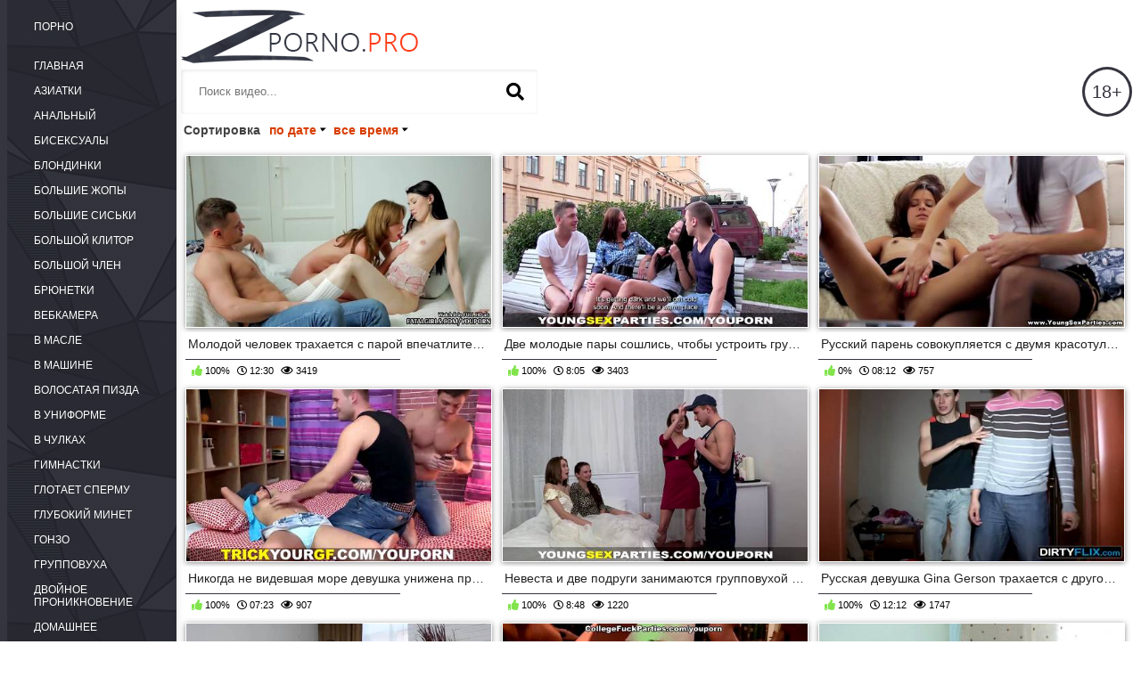

--- FILE ---
content_type: text/html; charset=windows-1251
request_url: https://zporno.pro/russkoe/
body_size: 7806
content:
<!DOCTYPE html>
<html lang=ru>
<head>

<meta http-equiv="Content-Type" content="text/html; charset=windows-1251" />
<title>Русское</title>
<meta name="description" content="" />
<link rel="search" type="application/opensearchdescription+xml" href="https://zporno.pro/engine/opensearch.php" title="Zporno - только отборное порно!" />
<link rel="next" href="https://zporno.pro/russkoe/page/2">
<link rel="alternate" type="application/rss+xml" title="Русское" href="https://zporno.pro/russkoe/rss.xml" />
<link rel="canonical" href="https://zporno.pro/russkoe/" />
<meta name=viewport content="width=device-width, initial-scale=1.0" />
<link rel="shortcut icon" href=/templates/zzz/images/favicon.ico />
<link href=/templates/zzz/style/styles.css type=text/css rel=stylesheet />
<link rel=stylesheet href=https://use.fontawesome.com/releases/v5.2.0/css/all.css integrity=sha384-hWVjflwFxL6sNzntih27bfxkr27PmbbK/iSvJ+a4+0owXq79v+lsFkW54bOGbiDQ crossorigin=anonymous>
	<script src=/playerjs.js type=text/javascript></script>
</head>
    
<body>
<div class=wrap>
<div class="wrap-inner center clearfix" id=wrap-inner>
<aside class=side>
<nav class=menu>
<ul>
    <br>
<li><a href="https://pornov1080.club/categories/fullhd-1080p/">Порно</a></li>
<br>
<li><a href="/">Главная</a></li>
<li><a href="/asian/">Азиатки</a></li>   
<li><a href="/anal/">Анальный</a></li>
<li><a href="/bi/">Бисексуалы</a></li>
<li><a href="/blond/">Блондинки</a></li>
<li><a href="/bigass/">Большие жопы</a></li>
<li><a href="/bigs/">Большие сиськи</a></li>
<li><a href="/bigc/">Большой клитор</a></li>
<li><a href="/bigd/">Большой член</a></li>
<li><a href="/brun/">Брюнетки</a></li>
<li><a href="/webcam/">Вебкамера</a></li>
<li><a href="/oil/">В масле</a></li>
<li><a href="/car/">В машине</a></li>
<li><a href="/hair/">Волосатая пизда</a></li>
<li><a href="/uniform/">В униформе</a></li>
<li><a href="/chulki/">В Чулках</a></li>  
<li><a href="/gym/">Гимнастки</a></li>   
<li><a href="/spermin/">Глотает сперму</a></li>
<li><a href="/deep/">Глубокий минет</a></li>
<li><a href="/gonzo/">Гонзо</a></li>
<li><a href="/group/">Групповуха</a></li>
<li><a href="/dabl/">Двойное проникновение </a></li>  
<li><a href="/home/">Домашнее</a></li>
<li><a href="/eblya/">Ебля</a></li>
<li><a href="/zag/">Загорелые</a></li>
<li><a href="/zrelye/">Зрелые</a></li>
<li><a href="/izmena/">Измена</a></li>
<li><a href="/incest/">Инцест</a></li>
<li><a href="/cumshot/">Камшоты</a></li>
<li><a href="/kasting/">Кастинг</a></li>
<li><a href="/vnutr/">Кончают внутрь</a></li>
<li><a href="/cumin/">Кончают в рот не вынимая</a></li> 
<li><a href="/nalico/">Кончил на лицо</a></li>
<li><a href="/ontits/">Кончил на сиськи</a></li>
<li><a href="/korot/">Короткая стрижка</a></li>
<li><a href="/krabel/">Красивое бельё</a></li>
<li><a href="/krasivoe/">Красивое порно</a></li>
<li><a href="/krupno/">Крупным планом</a></li>
<li><a href="/kudri/">Кудрявые</a></li>
<li><a href="/kuni/">Кунилингус</a></li>
<li><a href="/lesbi/">Лесбиянки</a></li>
<li><a href="/ani/">Лижет жопу</a></li>
<li><a href="/lizya/">Лижет яйца</a></li>
<li><a href="/liubit/">Любительское</a></li>
<li><a href="/malgrud/">Маленькая грудь</a></li>
<li><a href="/malher/">Маленький член</a></li>
<li><a href="/mass/">Массаж</a></li>
<li><a href="/mastu/">Мастурбация</a></li>
<li><a href="/mezdus/">Между сисек</a></li>
<li><a href="/mezr/">Межрасовое</a></li>
<li><a href="/molodye/">Молодые</a></li>
<li><a href="/publi/">На публике</a></li>
<li><a href="/narabote/">На работе</a></li>
<li><a href="/narezki/">Нарезки</a></li>
<li><a href="/natursis/">Натуральная грудь</a></li> 
<li><a href="/out/">На улице</a></li>
<li><a href="/novogodnee/">Новогоднее</a></li>
<li><a href="/oral/">Оральный секс</a></li>
<li><a href="/orgi/">Оргии</a></li>
<li><a href="/pov/">От первого лица</a></li> 
<li><a href="/zoom/">Пизда крупным планом</a></li>
<li><a href="/pikap/">Пикап</a></li>
<li><a href="/pods/">Подсмотренный секс</a></li>  
<li><a href="/69/">Поза 69</a></li>
<li><a href="/party/">Порно вечеринка</a></li>
<li><a href="/retro/">Ретро порно</a></li>
<li><a href="/russkoe/">Русское</a></li>
<li><a href="/russkoe_porno_na_prirode/">Русское порно на природе</a></li> 
<li><a href="/russold/">Русское порно со зрелыми</a></li>
<li><a href="/ryz/">Рыжие</a></li>
<li><a href="/ber/">С беременными</a></li>
<li><a href="/dus/">Секс в душе</a></li>
<li><a href="/vtroem/">Секс втроем</a></li>
<li><a href="/zadengi/">Секс за деньги</a></li>
<li><a href="/skvirt/">Сквирт</a></li>
<li><a href="/hidecam/">Скрытая камера</a></li>
<li><a href="/solo/">Соло девочки</a></li>
<li><a href="/sperma/">Сперма</a></li>
<li><a href="/sinass/">Сперма в жопе</a></li>
<li><a href="/strui/">Сруйный оргазм</a></li>
<li><a href="/sim/">Старая и молодой</a></li>
<li><a href="/oldy/">Старый и молодая</a></li>
<li><a href="/tolst/">Толстушки</a></li>
<li><a href="/trans/">Трансы</a></li>
<li><a href="/troinoe/">Тройное проникновение</a></li>
<li><a href="/fetish/">Фетиш</a></li>
<li><a href="/film/">Фильмы</a></li>
<li><a href="/fisting/">Фистинг</a></li>
<li><a href="/ffetish/">Футфетиш</a></li>
<li><a href="/hardkor/">Хардкор</a></li>
<li><a href="/hudye/">Худые</a></li>
<li><a href="/negr/">Черные</a></li>
<li><a href="/ero/">Эротика</a></li>
<li><a href="/svadba/">Cвадьба</a></li>
<li><a href="/toys/">Cекс игрушки</a></li>
<li><a href="/sleep/">Cпящие</a></li>
<li><a href="/strapon/">Cрапон</a></li>
<li><a href="/stroinye/">Cтройные</a></li>
<li><a href="/studenty/">Cтуденты</a></li>
<li><a href="/hd/">HD Порно</a></li>
</ul>
</nav>
</aside>
<div class=content>
<a id href="/">
<img src=/templates/zzz/images/logo.png>
</a>
<header class="head clearfix" data-label=18+ id=head>
<div class=search-box>
<form id=quicksearch method=post>
<input type=hidden name=do value=search />
<input type=hidden name=subaction value=search />
<div class=search-inner>
<input id=story name=story placeholder="Поиск видео..." type=text />
<button type=submit title=Найти><span class="fa fa-search"></span></button>
</div>
</form>
</div>
</header>
<div class="main clearfix">
<div style=grid_headline>
    


    
    

</div>
<span class=sortirovka>Сортировка</span> <div class="dropdown">
<a class="link dropdown-toggle" href="#" data-toggle="dropdown">
<span class="dropdown-u">по дате</span>
</a>
<ul class="dropdown-menu">
<li><a class="menu-link" href="#" onclick="dle_change_sort('date','desc',''); return false;">по дате</a></li><li><a class="menu-link" href="#" onclick="dle_change_sort('rating','desc',''); return false;">по рейтингу</a></li><li><a class="menu-link" href="#" onclick="dle_change_sort('news_read','desc',''); return false;">по просмотрам</a></li><li><a class="menu-link" href="#" onclick="dle_change_sort('comm_num','desc',''); return false;">по комментариям</a></li>
</ul>
</div>

<div class="dropdown">
<a class="link dropdown-toggle" href="#" data-toggle="dropdown">
<span class="dropdown-u">все время</span>
</a>
<ul class="dropdown-menu">
<li><a class="menu-link" href="#" onclick="dle_change_sort('','desc','all'); return false;">все время</a></li><li><a class="menu-link" href="#" onclick="dle_change_sort('','desc','year'); return false;">за год</a></li><li><a class="menu-link" href="#" onclick="dle_change_sort('','desc','month'); return false;">за месяц</a></li>
</ul>
</div><form name="news_set_sort" id="news_set_sort" method="post" action="" ><input type="hidden" name="dlenewssortby" id="dlenewssortby" value="date" />
<input type="hidden" name="dledirection" id="dledirection" value="DESC" />
<input type="hidden" name="set_new_sort" id="set_new_sort" value="dle_sort_cat" />
<input type="hidden" name="dle_visort" id="dle_visort" value="all" />
<input type="hidden" name="set_direction_sort" id="set_direction_sort" value="dle_direction_cat" />

<script type="text/javascript">
<!-- begin

function dle_change_sort(sort, direction,visort){

  var frm = document.getElementById('news_set_sort');

  frm.dlenewssortby.value=sort;
  frm.dledirection.value=direction;
  frm.dle_visort.value=visort;

  frm.submit();
  return false;
};

// end -->
</script></form>
    

<div id='dle-content'><div class="thumb">

	<a class="th-link img-box icon-left" href="https://zporno.pro/1383-video.html">
		<img src="https://4ertik.info/contents/videos_screenshots/0/793/450x253/4.jpg" title="Молодой человек трахается с парой впечатлительных подруг на диване" alt="Молодой человек трахается с парой впечатлительных подруг на диване" />
	</a>
	
	
		<a title="Молодой человек трахается с парой впечатлительных подруг на диване" href="https://zporno.pro/1383-video.html"><div class="th-title"> Молодой человек трахается с парой впечатлительных подруг на диване</div></a>
		<span class="bord-sh"></span>
    
		<div class="meta-wrap">
            <div class="th-meta th-views"><i style="color:#81e44b; font-size:12px;" title="Рейтинг" class="fa fa-thumbs-up"></i> <span class="rating2"><span class="green">8</span>&nbsp;<span class="red">0</span></span> <i style="padding: 0 0 0 5px;" class="far fa-clock"></i> 12:30  <i style="padding: 0 0 0 5px; font-size:12px;" title="Рейтинг" class="far fa-eye"></i> 3419</div>

	</div>
</div>


<div class="thumb">

	<a class="th-link img-box icon-left" href="https://zporno.pro/1354-video.html">
		<img src="https://4ertik.info/contents/videos_screenshots/0/590/450x253/4.jpg" title="Две молодые пары сошлись, чтобы устроить групповуху вчетвером на хате" alt="Две молодые пары сошлись, чтобы устроить групповуху вчетвером на хате" />
	</a>
	
	
		<a title="Две молодые пары сошлись, чтобы устроить групповуху вчетвером на хате" href="https://zporno.pro/1354-video.html"><div class="th-title"> Две молодые пары сошлись, чтобы устроить групповуху вчетвером на хате</div></a>
		<span class="bord-sh"></span>
    
		<div class="meta-wrap">
            <div class="th-meta th-views"><i style="color:#81e44b; font-size:12px;" title="Рейтинг" class="fa fa-thumbs-up"></i> <span class="rating2"><span class="green">6</span>&nbsp;<span class="red">0</span></span> <i style="padding: 0 0 0 5px;" class="far fa-clock"></i> 8:05  <i style="padding: 0 0 0 5px; font-size:12px;" title="Рейтинг" class="far fa-eye"></i> 3403</div>

	</div>
</div>


<div class="thumb">

	<a class="th-link img-box icon-left" href="https://zporno.pro/632-video.html">
		<img src="https://4ertik.info/contents/videos_screenshots/2000/2852/450x253/4.jpg" title="Русский парень совокупляется с двумя красотулями после плодотворного учебного дня" alt="Русский парень совокупляется с двумя красотулями после плодотворного учебного дня" />
	</a>
	
	
		<a title="Русский парень совокупляется с двумя красотулями после плодотворного учебного дня" href="https://zporno.pro/632-video.html"><div class="th-title"> Русский парень совокупляется с двумя красотулями после плодотворного учебного дня</div></a>
		<span class="bord-sh"></span>
    
		<div class="meta-wrap">
            <div class="th-meta th-views"><i style="color:#81e44b; font-size:12px;" title="Рейтинг" class="fa fa-thumbs-up"></i> <span class="rating2"><span class="green">0</span>&nbsp;<span class="red">1</span></span> <i style="padding: 0 0 0 5px;" class="far fa-clock"></i> 08:12  <i style="padding: 0 0 0 5px; font-size:12px;" title="Рейтинг" class="far fa-eye"></i> 757</div>

	</div>
</div>


<div class="thumb">

	<a class="th-link img-box icon-left" href="https://zporno.pro/484-video.html">
		<img src="https://4ertik.info/contents/videos_screenshots/11000/11322/450x253/4.jpg" title="Никогда не видевшая море девушка унижена предложением парня заработать деньги для него натурой" alt="Никогда не видевшая море девушка унижена предложением парня заработать деньги для него натурой" />
	</a>
	
	
		<a title="Никогда не видевшая море девушка унижена предложением парня заработать деньги для него натурой" href="https://zporno.pro/484-video.html"><div class="th-title"> Никогда не видевшая море девушка унижена предложением парня заработать деньги для него натурой</div></a>
		<span class="bord-sh"></span>
    
		<div class="meta-wrap">
            <div class="th-meta th-views"><i style="color:#81e44b; font-size:12px;" title="Рейтинг" class="fa fa-thumbs-up"></i> <span class="rating2"><span class="green">0</span>&nbsp;<span class="red">0</span></span> <i style="padding: 0 0 0 5px;" class="far fa-clock"></i> 07:23  <i style="padding: 0 0 0 5px; font-size:12px;" title="Рейтинг" class="far fa-eye"></i> 907</div>

	</div>
</div>


<div class="thumb">

	<a class="th-link img-box icon-left" href="https://zporno.pro/483-video.html">
		<img src="https://4ertik.info/contents/videos_screenshots/0/238/450x253/4.jpg" title="Невеста и две подруги занимаются групповухой с рабочим в спальне перед свадьбой" alt="Невеста и две подруги занимаются групповухой с рабочим в спальне перед свадьбой" />
	</a>
	
	
		<a title="Невеста и две подруги занимаются групповухой с рабочим в спальне перед свадьбой" href="https://zporno.pro/483-video.html"><div class="th-title"> Невеста и две подруги занимаются групповухой с рабочим в спальне перед свадьбой</div></a>
		<span class="bord-sh"></span>
    
		<div class="meta-wrap">
            <div class="th-meta th-views"><i style="color:#81e44b; font-size:12px;" title="Рейтинг" class="fa fa-thumbs-up"></i> <span class="rating2"><span class="green">0</span>&nbsp;<span class="red">0</span></span> <i style="padding: 0 0 0 5px;" class="far fa-clock"></i> 8:48  <i style="padding: 0 0 0 5px; font-size:12px;" title="Рейтинг" class="far fa-eye"></i> 1220</div>

	</div>
</div>


<div class="thumb">

	<a class="th-link img-box icon-left" href="https://zporno.pro/400-video.html">
		<img src="https://4ertik.info/contents/videos_screenshots/4000/4335/450x253/4.jpg" title="Русская девушка Gina Gerson трахается с другом своего парня в куколд порнухе" alt="Русская девушка Gina Gerson трахается с другом своего парня в куколд порнухе" />
	</a>
	
	
		<a title="Русская девушка Gina Gerson трахается с другом своего парня в куколд порнухе" href="https://zporno.pro/400-video.html"><div class="th-title"> Русская девушка Gina Gerson трахается с другом своего парня в куколд порнухе</div></a>
		<span class="bord-sh"></span>
    
		<div class="meta-wrap">
            <div class="th-meta th-views"><i style="color:#81e44b; font-size:12px;" title="Рейтинг" class="fa fa-thumbs-up"></i> <span class="rating2"><span class="green">2</span>&nbsp;<span class="red">0</span></span> <i style="padding: 0 0 0 5px;" class="far fa-clock"></i> 12:12  <i style="padding: 0 0 0 5px; font-size:12px;" title="Рейтинг" class="far fa-eye"></i> 1747</div>

	</div>
</div>


<div class="thumb">

	<a class="th-link img-box icon-left" href="https://zporno.pro/292-video.html">
		<img src="https://4ertik.info/contents/videos_screenshots/10000/10679/450x253/4.jpg" title="Два парня трахают двух девушек на одной кровати в комнате, устроив первую оргию в жизни" alt="Два парня трахают двух девушек на одной кровати в комнате, устроив первую оргию в жизни" />
	</a>
	
	
		<a title="Два парня трахают двух девушек на одной кровати в комнате, устроив первую оргию в жизни" href="https://zporno.pro/292-video.html"><div class="th-title"> Два парня трахают двух девушек на одной кровати в комнате, устроив первую оргию в жизни</div></a>
		<span class="bord-sh"></span>
    
		<div class="meta-wrap">
            <div class="th-meta th-views"><i style="color:#81e44b; font-size:12px;" title="Рейтинг" class="fa fa-thumbs-up"></i> <span class="rating2"><span class="green">0</span>&nbsp;<span class="red">0</span></span> <i style="padding: 0 0 0 5px;" class="far fa-clock"></i> 06:11  <i style="padding: 0 0 0 5px; font-size:12px;" title="Рейтинг" class="far fa-eye"></i> 806</div>

	</div>
</div>


<div class="thumb">

	<a class="th-link img-box icon-left" href="https://zporno.pro/258-video.html">
		<img src="https://4ertik.info/contents/videos_screenshots/10000/10322/450x253/4.jpg" title="Студенческая групповуха на Рождество похожа на свингерскую вечеринку без обязательств" alt="Студенческая групповуха на Рождество похожа на свингерскую вечеринку без обязательств" />
	</a>
	
	
		<a title="Студенческая групповуха на Рождество похожа на свингерскую вечеринку без обязательств" href="https://zporno.pro/258-video.html"><div class="th-title"> Студенческая групповуха на Рождество похожа на свингерскую вечеринку без обязательств</div></a>
		<span class="bord-sh"></span>
    
		<div class="meta-wrap">
            <div class="th-meta th-views"><i style="color:#81e44b; font-size:12px;" title="Рейтинг" class="fa fa-thumbs-up"></i> <span class="rating2"><span class="green">0</span>&nbsp;<span class="red">0</span></span> <i style="padding: 0 0 0 5px;" class="far fa-clock"></i> 06:22  <i style="padding: 0 0 0 5px; font-size:12px;" title="Рейтинг" class="far fa-eye"></i> 778</div>

	</div>
</div>


<div class="thumb">

	<a class="th-link img-box icon-left" href="https://zporno.pro/209-video.html">
		<img src="https://4ertik.info/contents/videos_screenshots/6000/6003/450x253/4.jpg" title="Русская групповуха два на два на старом диване, где студенты попробуют новый для себя секс" alt="Русская групповуха два на два на старом диване, где студенты попробуют новый для себя секс" />
	</a>
	
	
		<a title="Русская групповуха два на два на старом диване, где студенты попробуют новый для себя секс" href="https://zporno.pro/209-video.html"><div class="th-title"> Русская групповуха два на два на старом диване, где студенты попробуют новый для себя секс</div></a>
		<span class="bord-sh"></span>
    
		<div class="meta-wrap">
            <div class="th-meta th-views"><i style="color:#81e44b; font-size:12px;" title="Рейтинг" class="fa fa-thumbs-up"></i> <span class="rating2"><span class="green">0</span>&nbsp;<span class="red">0</span></span> <i style="padding: 0 0 0 5px;" class="far fa-clock"></i> 10:20  <i style="padding: 0 0 0 5px; font-size:12px;" title="Рейтинг" class="far fa-eye"></i> 1221</div>

	</div>
</div>


<div class="thumb">

	<a class="th-link img-box icon-left" href="https://zporno.pro/190-video.html">
		<img src="https://4ertik.info/contents/videos_screenshots/11000/11464/450x253/4.jpg" title="Молоденькая брюнетка решила замутить групповуху в стиле МЖМ с двумя поклонниками" alt="Молоденькая брюнетка решила замутить групповуху в стиле МЖМ с двумя поклонниками" />
	</a>
	
	
		<a title="Молоденькая брюнетка решила замутить групповуху в стиле МЖМ с двумя поклонниками" href="https://zporno.pro/190-video.html"><div class="th-title"> Молоденькая брюнетка решила замутить групповуху в стиле МЖМ с двумя поклонниками</div></a>
		<span class="bord-sh"></span>
    
		<div class="meta-wrap">
            <div class="th-meta th-views"><i style="color:#81e44b; font-size:12px;" title="Рейтинг" class="fa fa-thumbs-up"></i> <span class="rating2"><span class="green">1</span>&nbsp;<span class="red">1</span></span> <i style="padding: 0 0 0 5px;" class="far fa-clock"></i> 08:02  <i style="padding: 0 0 0 5px; font-size:12px;" title="Рейтинг" class="far fa-eye"></i> 552</div>

	</div>
</div>


<div class="thumb">

	<a class="th-link img-box icon-left" href="https://zporno.pro/106-video.html">
		<img src="https://4ertik.info/contents/videos_screenshots/2000/2263/450x253/4.jpg" title="Мужчина проснулся благодаря желанию двух любовниц потрахаться на постели" alt="Мужчина проснулся благодаря желанию двух любовниц потрахаться на постели" />
	</a>
	
	
		<a title="Мужчина проснулся благодаря желанию двух любовниц потрахаться на постели" href="https://zporno.pro/106-video.html"><div class="th-title"> Мужчина проснулся благодаря желанию двух любовниц потрахаться на постели</div></a>
		<span class="bord-sh"></span>
    
		<div class="meta-wrap">
            <div class="th-meta th-views"><i style="color:#81e44b; font-size:12px;" title="Рейтинг" class="fa fa-thumbs-up"></i> <span class="rating2"><span class="green">0</span>&nbsp;<span class="red">0</span></span> <i style="padding: 0 0 0 5px;" class="far fa-clock"></i> 08:13  <i style="padding: 0 0 0 5px; font-size:12px;" title="Рейтинг" class="far fa-eye"></i> 646</div>

	</div>
</div>


<div class="thumb">

	<a class="th-link img-box icon-left" href="https://zporno.pro/56-video.html">
		<img src="https://4ertik.info/contents/videos_screenshots/0/959/450x253/4.jpg" title="Русские пацаны трахают худенькую девушку с небольшой грудью в гостиной, снимаясь в групповухе" alt="Русские пацаны трахают худенькую девушку с небольшой грудью в гостиной, снимаясь в групповухе" />
	</a>
	
	
		<a title="Русские пацаны трахают худенькую девушку с небольшой грудью в гостиной, снимаясь в групповухе" href="https://zporno.pro/56-video.html"><div class="th-title"> Русские пацаны трахают худенькую девушку с небольшой грудью в гостиной, снимаясь в групповухе</div></a>
		<span class="bord-sh"></span>
    
		<div class="meta-wrap">
            <div class="th-meta th-views"><i style="color:#81e44b; font-size:12px;" title="Рейтинг" class="fa fa-thumbs-up"></i> <span class="rating2"><span class="green">1</span>&nbsp;<span class="red">0</span></span> <i style="padding: 0 0 0 5px;" class="far fa-clock"></i> 12:23  <i style="padding: 0 0 0 5px; font-size:12px;" title="Рейтинг" class="far fa-eye"></i> 678</div>

	</div>
</div>


<div class="thumb">

	<a class="th-link img-box icon-left" href="https://zporno.pro/823-video.html">
		<img src="https://4ertik.info/contents/videos_screenshots/1000/1474/450x253/4.jpg" title="Две девушки делают массаж русскому парню и трахаются, навязывая свою линию поведения" alt="Две девушки делают массаж русскому парню и трахаются, навязывая свою линию поведения" />
	</a>
	
	
		<a title="Две девушки делают массаж русскому парню и трахаются, навязывая свою линию поведения" href="https://zporno.pro/823-video.html"><div class="th-title"> Две девушки делают массаж русскому парню и трахаются, навязывая свою линию поведения</div></a>
		<span class="bord-sh"></span>
    
		<div class="meta-wrap">
            <div class="th-meta th-views"><i style="color:#81e44b; font-size:12px;" title="Рейтинг" class="fa fa-thumbs-up"></i> <span class="rating2"><span class="green">0</span>&nbsp;<span class="red">0</span></span> <i style="padding: 0 0 0 5px;" class="far fa-clock"></i> 08:14  <i style="padding: 0 0 0 5px; font-size:12px;" title="Рейтинг" class="far fa-eye"></i> 951</div>

	</div>
</div>


<div class="thumb">

	<a class="th-link img-box icon-left" href="https://zporno.pro/479-video.html">
		<img src="https://4ertik.info/contents/videos_screenshots/1000/1649/450x253/4.jpg" title="Нагая бэйби разделяет свое обалденное тело между двумя русскими бойфрендами" alt="Нагая бэйби разделяет свое обалденное тело между двумя русскими бойфрендами" />
	</a>
	
	
		<a title="Нагая бэйби разделяет свое обалденное тело между двумя русскими бойфрендами" href="https://zporno.pro/479-video.html"><div class="th-title"> Нагая бэйби разделяет свое обалденное тело между двумя русскими бойфрендами</div></a>
		<span class="bord-sh"></span>
    
		<div class="meta-wrap">
            <div class="th-meta th-views"><i style="color:#81e44b; font-size:12px;" title="Рейтинг" class="fa fa-thumbs-up"></i> <span class="rating2"><span class="green">0</span>&nbsp;<span class="red">0</span></span> <i style="padding: 0 0 0 5px;" class="far fa-clock"></i> 07:19  <i style="padding: 0 0 0 5px; font-size:12px;" title="Рейтинг" class="far fa-eye"></i> 767</div>

	</div>
</div>


<div class="thumb">

	<a class="th-link img-box icon-left" href="https://zporno.pro/88-video.html">
		<img src="https://4ertik.info/contents/videos_screenshots/0/537/450x253/4.jpg" title="Вместо уроков однокурсники занимаются тройничком на постели в русском порно" alt="Вместо уроков однокурсники занимаются тройничком на постели в русском порно" />
	</a>
	
	
		<a title="Вместо уроков однокурсники занимаются тройничком на постели в русском порно" href="https://zporno.pro/88-video.html"><div class="th-title"> Вместо уроков однокурсники занимаются тройничком на постели в русском порно</div></a>
		<span class="bord-sh"></span>
    
		<div class="meta-wrap">
            <div class="th-meta th-views"><i style="color:#81e44b; font-size:12px;" title="Рейтинг" class="fa fa-thumbs-up"></i> <span class="rating2"><span class="green">0</span>&nbsp;<span class="red">0</span></span> <i style="padding: 0 0 0 5px;" class="far fa-clock"></i> 05:12  <i style="padding: 0 0 0 5px; font-size:12px;" title="Рейтинг" class="far fa-eye"></i> 631</div>

	</div>
</div>


<div class="thumb">

	<a class="th-link img-box icon-left" href="https://zporno.pro/34-video.html">
		<img src="https://4ertik.info/contents/videos_screenshots/0/789/450x253/4.jpg" title="Члену русского порно актера нужно удовлетворить трех голых девиц и не упасть раньше времени" alt="Члену русского порно актера нужно удовлетворить трех голых девиц и не упасть раньше времени" />
	</a>
	
	
		<a title="Члену русского порно актера нужно удовлетворить трех голых девиц и не упасть раньше времени" href="https://zporno.pro/34-video.html"><div class="th-title"> Члену русского порно актера нужно удовлетворить трех голых девиц и не упасть раньше времени</div></a>
		<span class="bord-sh"></span>
    
		<div class="meta-wrap">
            <div class="th-meta th-views"><i style="color:#81e44b; font-size:12px;" title="Рейтинг" class="fa fa-thumbs-up"></i> <span class="rating2"><span class="green">0</span>&nbsp;<span class="red">0</span></span> <i style="padding: 0 0 0 5px;" class="far fa-clock"></i> 07:08  <i style="padding: 0 0 0 5px; font-size:12px;" title="Рейтинг" class="far fa-eye"></i> 701</div>

	</div>
</div>


<div class="thumb">

	<a class="th-link img-box icon-left" href="https://zporno.pro/27-video.html">
		<img src="https://4ertik.info/contents/videos_screenshots/10000/10975/450x253/4.jpg" title="Чувственные влюбленные нежно трахаются в светлой комнате втроем в групповом порно" alt="Чувственные влюбленные нежно трахаются в светлой комнате втроем в групповом порно" />
	</a>
	
	
		<a title="Чувственные влюбленные нежно трахаются в светлой комнате втроем в групповом порно" href="https://zporno.pro/27-video.html"><div class="th-title"> Чувственные влюбленные нежно трахаются в светлой комнате втроем в групповом порно</div></a>
		<span class="bord-sh"></span>
    
		<div class="meta-wrap">
            <div class="th-meta th-views"><i style="color:#81e44b; font-size:12px;" title="Рейтинг" class="fa fa-thumbs-up"></i> <span class="rating2"><span class="green">0</span>&nbsp;<span class="red">1</span></span> <i style="padding: 0 0 0 5px;" class="far fa-clock"></i> 08:00  <i style="padding: 0 0 0 5px; font-size:12px;" title="Рейтинг" class="far fa-eye"></i> 830</div>

	</div>
</div>


<div class="thumb">

	<a class="th-link img-box icon-left" href="https://zporno.pro/1392-video.html">
		<img src="https://4ertik.info/contents/videos_screenshots/2000/2105/450x253/4.jpg" title="Безотказная дивчина дрочит анус секс-игрушкой и наслаждается анальным сексом раком" alt="Безотказная дивчина дрочит анус секс-игрушкой и наслаждается анальным сексом раком" />
	</a>
	
	
		<a title="Безотказная дивчина дрочит анус секс-игрушкой и наслаждается анальным сексом раком" href="https://zporno.pro/1392-video.html"><div class="th-title"> Безотказная дивчина дрочит анус секс-игрушкой и наслаждается анальным сексом раком</div></a>
		<span class="bord-sh"></span>
    
		<div class="meta-wrap">
            <div class="th-meta th-views"><i style="color:#81e44b; font-size:12px;" title="Рейтинг" class="fa fa-thumbs-up"></i> <span class="rating2"><span class="green">0</span>&nbsp;<span class="red">0</span></span> <i style="padding: 0 0 0 5px;" class="far fa-clock"></i> 07:06  <i style="padding: 0 0 0 5px; font-size:12px;" title="Рейтинг" class="far fa-eye"></i> 676</div>

	</div>
</div>


<div class="thumb">

	<a class="th-link img-box icon-left" href="https://zporno.pro/1389-video.html">
		<img src="https://4ertik.info/contents/videos_screenshots/1000/1727/450x253/4.jpg" title="Джентльмен вылизал очко и трахнул на просторном диване в анальном порно" alt="Джентльмен вылизал очко и трахнул на просторном диване в анальном порно" />
	</a>
	
	
		<a title="Джентльмен вылизал очко и трахнул на просторном диване в анальном порно" href="https://zporno.pro/1389-video.html"><div class="th-title"> Джентльмен вылизал очко и трахнул на просторном диване в анальном порно</div></a>
		<span class="bord-sh"></span>
    
		<div class="meta-wrap">
            <div class="th-meta th-views"><i style="color:#81e44b; font-size:12px;" title="Рейтинг" class="fa fa-thumbs-up"></i> <span class="rating2"><span class="green">0</span>&nbsp;<span class="red">0</span></span> <i style="padding: 0 0 0 5px;" class="far fa-clock"></i> 11:15  <i style="padding: 0 0 0 5px; font-size:12px;" title="Рейтинг" class="far fa-eye"></i> 571</div>

	</div>
</div>


<div class="thumb">

	<a class="th-link img-box icon-left" href="https://zporno.pro/1321-video.html">
		<img src="https://4ertik.info/contents/videos_screenshots/0/608/450x253/4.jpg" title="Молоденький астроном кончает в попу нежной девушки после чувственного секса дома" alt="Молоденький астроном кончает в попу нежной девушки после чувственного секса дома" />
	</a>
	
	
		<a title="Молоденький астроном кончает в попу нежной девушки после чувственного секса дома" href="https://zporno.pro/1321-video.html"><div class="th-title"> Молоденький астроном кончает в попу нежной девушки после чувственного секса дома</div></a>
		<span class="bord-sh"></span>
    
		<div class="meta-wrap">
            <div class="th-meta th-views"><i style="color:#81e44b; font-size:12px;" title="Рейтинг" class="fa fa-thumbs-up"></i> <span class="rating2"><span class="green">1</span>&nbsp;<span class="red">1</span></span> <i style="padding: 0 0 0 5px;" class="far fa-clock"></i> 13:25  <i style="padding: 0 0 0 5px; font-size:12px;" title="Рейтинг" class="far fa-eye"></i> 963</div>

	</div>
</div>


<div class="thumb">

	<a class="th-link img-box icon-left" href="https://zporno.pro/1302-video.html">
		<img src="https://4ertik.info/contents/videos_screenshots/3000/3159/450x253/4.jpg" title="Произошло наглядное оказание секс-услуги на тропинке в русском порно на природе" alt="Произошло наглядное оказание секс-услуги на тропинке в русском порно на природе" />
	</a>
	
	
		<a title="Произошло наглядное оказание секс-услуги на тропинке в русском порно на природе" href="https://zporno.pro/1302-video.html"><div class="th-title"> Произошло наглядное оказание секс-услуги на тропинке в русском порно на природе</div></a>
		<span class="bord-sh"></span>
    
		<div class="meta-wrap">
            <div class="th-meta th-views"><i style="color:#81e44b; font-size:12px;" title="Рейтинг" class="fa fa-thumbs-up"></i> <span class="rating2"><span class="green">0</span>&nbsp;<span class="red">0</span></span> <i style="padding: 0 0 0 5px;" class="far fa-clock"></i> 10:48  <i style="padding: 0 0 0 5px; font-size:12px;" title="Рейтинг" class="far fa-eye"></i> 826</div>

	</div>
</div>


<div class="thumb">

	<a class="th-link img-box icon-left" href="https://zporno.pro/1139-video.html">
		<img src="https://4ertik.info/contents/videos_screenshots/1000/1963/450x253/4.jpg" title="Обычная молодая пара изъявила желание заняться аналом на постели в русском порно" alt="Обычная молодая пара изъявила желание заняться аналом на постели в русском порно" />
	</a>
	
	
		<a title="Обычная молодая пара изъявила желание заняться аналом на постели в русском порно" href="https://zporno.pro/1139-video.html"><div class="th-title"> Обычная молодая пара изъявила желание заняться аналом на постели в русском порно</div></a>
		<span class="bord-sh"></span>
    
		<div class="meta-wrap">
            <div class="th-meta th-views"><i style="color:#81e44b; font-size:12px;" title="Рейтинг" class="fa fa-thumbs-up"></i> <span class="rating2"><span class="green">1</span>&nbsp;<span class="red">0</span></span> <i style="padding: 0 0 0 5px;" class="far fa-clock"></i> 21:24  <i style="padding: 0 0 0 5px; font-size:12px;" title="Рейтинг" class="far fa-eye"></i> 879</div>

	</div>
</div>


<div class="thumb">

	<a class="th-link img-box icon-left" href="https://zporno.pro/833-video.html">
		<img src="https://4ertik.info/contents/videos_screenshots/2000/2339/450x253/4.jpg" title="Вагинальный и анальный секс блондинки с натуральной грудью в чулках на свежей постели" alt="Вагинальный и анальный секс блондинки с натуральной грудью в чулках на свежей постели" />
	</a>
	
	
		<a title="Вагинальный и анальный секс блондинки с натуральной грудью в чулках на свежей постели" href="https://zporno.pro/833-video.html"><div class="th-title"> Вагинальный и анальный секс блондинки с натуральной грудью в чулках на свежей постели</div></a>
		<span class="bord-sh"></span>
    
		<div class="meta-wrap">
            <div class="th-meta th-views"><i style="color:#81e44b; font-size:12px;" title="Рейтинг" class="fa fa-thumbs-up"></i> <span class="rating2"><span class="green">0</span>&nbsp;<span class="red">0</span></span> <i style="padding: 0 0 0 5px;" class="far fa-clock"></i> 05:30  <i style="padding: 0 0 0 5px; font-size:12px;" title="Рейтинг" class="far fa-eye"></i> 519</div>

	</div>
</div>


<div class="thumb">

	<a class="th-link img-box icon-left" href="https://zporno.pro/828-video.html">
		<img src="https://4ertik.info/contents/videos_screenshots/9000/9414/450x253/4.jpg" title="Крепкий парень не может миновать узкий зад дивчины, навязывая анальный трах" alt="Крепкий парень не может миновать узкий зад дивчины, навязывая анальный трах" />
	</a>
	
	
		<a title="Крепкий парень не может миновать узкий зад дивчины, навязывая анальный трах" href="https://zporno.pro/828-video.html"><div class="th-title"> Крепкий парень не может миновать узкий зад дивчины, навязывая анальный трах</div></a>
		<span class="bord-sh"></span>
    
		<div class="meta-wrap">
            <div class="th-meta th-views"><i style="color:#81e44b; font-size:12px;" title="Рейтинг" class="fa fa-thumbs-up"></i> <span class="rating2"><span class="green">1</span>&nbsp;<span class="red">0</span></span> <i style="padding: 0 0 0 5px;" class="far fa-clock"></i> 08:40  <i style="padding: 0 0 0 5px; font-size:12px;" title="Рейтинг" class="far fa-eye"></i> 859</div>

	</div>
</div>


<div class="thumb">

	<a class="th-link img-box icon-left" href="https://zporno.pro/651-video.html">
		<img src="https://4ertik.info/contents/videos_screenshots/1000/1116/450x253/4.jpg" title="Бесстыжий медик анально ебется с неудовлетворенной пациенткой на дому перед камерой" alt="Бесстыжий медик анально ебется с неудовлетворенной пациенткой на дому перед камерой" />
	</a>
	
	
		<a title="Бесстыжий медик анально ебется с неудовлетворенной пациенткой на дому перед камерой" href="https://zporno.pro/651-video.html"><div class="th-title"> Бесстыжий медик анально ебется с неудовлетворенной пациенткой на дому перед камерой</div></a>
		<span class="bord-sh"></span>
    
		<div class="meta-wrap">
            <div class="th-meta th-views"><i style="color:#81e44b; font-size:12px;" title="Рейтинг" class="fa fa-thumbs-up"></i> <span class="rating2"><span class="green">0</span>&nbsp;<span class="red">0</span></span> <i style="padding: 0 0 0 5px;" class="far fa-clock"></i> 07:12  <i style="padding: 0 0 0 5px; font-size:12px;" title="Рейтинг" class="far fa-eye"></i> 557</div>

	</div>
</div>


<div class="thumb">

	<a class="th-link img-box icon-left" href="https://zporno.pro/129-video.html">
		<img src="https://4ertik.info/contents/videos_screenshots/12000/12411/450x253/4.jpg" title="Дерзкая вертихвостка в белых чулках насаживается жопой на член русского ухажера" alt="Дерзкая вертихвостка в белых чулках насаживается жопой на член русского ухажера" />
	</a>
	
	
		<a title="Дерзкая вертихвостка в белых чулках насаживается жопой на член русского ухажера" href="https://zporno.pro/129-video.html"><div class="th-title"> Дерзкая вертихвостка в белых чулках насаживается жопой на член русского ухажера</div></a>
		<span class="bord-sh"></span>
    
		<div class="meta-wrap">
            <div class="th-meta th-views"><i style="color:#81e44b; font-size:12px;" title="Рейтинг" class="fa fa-thumbs-up"></i> <span class="rating2"><span class="green">0</span>&nbsp;<span class="red">0</span></span> <i style="padding: 0 0 0 5px;" class="far fa-clock"></i> 10:32  <i style="padding: 0 0 0 5px; font-size:12px;" title="Рейтинг" class="far fa-eye"></i> 545</div>

	</div>
</div>


<div class="thumb">

	<a class="th-link img-box icon-left" href="https://zporno.pro/669-video.html">
		<img src="https://4ertik.info/contents/videos_screenshots/2000/2751/450x253/4.jpg" title="Новая история любви молодых людей ограничится лишь этим красивым сексом" alt="Новая история любви молодых людей ограничится лишь этим красивым сексом" />
	</a>
	
	
		<a title="Новая история любви молодых людей ограничится лишь этим красивым сексом" href="https://zporno.pro/669-video.html"><div class="th-title"> Новая история любви молодых людей ограничится лишь этим красивым сексом</div></a>
		<span class="bord-sh"></span>
    
		<div class="meta-wrap">
            <div class="th-meta th-views"><i style="color:#81e44b; font-size:12px;" title="Рейтинг" class="fa fa-thumbs-up"></i> <span class="rating2"><span class="green">0</span>&nbsp;<span class="red">0</span></span> <i style="padding: 0 0 0 5px;" class="far fa-clock"></i> 08:16  <i style="padding: 0 0 0 5px; font-size:12px;" title="Рейтинг" class="far fa-eye"></i> 589</div>

	</div>
</div>


<div class="clr"></div>
<div class="pagi-box">
<div class="pagi-nav clearfix ignore-select">
	
	<span class="navigation"><span>1</span> <a href="https://zporno.pro/russkoe/page/2/">2</a> <a href="https://zporno.pro/russkoe/page/3/">3</a> <a href="https://zporno.pro/russkoe/page/4/">4</a> <a href="https://zporno.pro/russkoe/page/5/">5</a> <a href="https://zporno.pro/russkoe/page/6/">6</a> <a href="https://zporno.pro/russkoe/page/7/">7</a> <a href="https://zporno.pro/russkoe/page/8/">8</a> </span>
	<span class="pnext"><a href="https://zporno.pro/russkoe/page/2/"><span class="fa fa-angle-double-right"></span></a></span>
</div>
</div>


</div>

<br>
				
<div style="text-align: center; padding: 5px; font-weight: bold; font-size: 16px;">
	&#128293;
	<a href="https://dro4.org">Порно видео</a> |
	<a href="https://4ertik.cloud">Чертик-порно</a> |
	<a href="https://www.24xxx.me">24xxx.me</a> |
	<a href="https://mega-porno.me">Mega-porno.me</a> |
	<a href="https://www.mega-xxx.tv">Mega-XXX.tv</a> |
	<a href="https://bigboss.video">BigBoss.video</a> |
	<a href="https://www.24xxx.porn">24xxx.porn</a> |
	<a href="https://www.5xxx.org">5xxx.org</a> |
	<a href="https://ebalka.tv">Ebalka.tv</a> |
	<a href="https://5porno.pro">5Porno!</a> |
	<a href="https://check.porn">Check.Porn</a> |
	<a href="https://rusuchka.com">RuSuchka.com</a> |
	<a href="https://checkporno.com">CheckPorno.com</a>
	&#128293;
</div>

<br>
    <div style=clear:both;><h2 class="title">Топ порно видео недели</h2> 
</div>
<div>
 
</div>    
    
</div>
<footer class=foot>
<ul class=sub-menu>
</ul>
<div class=foot-text>
 Всем моделям на момент сьемок исполнилось 18 лет! Всё порно видео представленное на сайте предназначенно для лиц СТАРШЕ 18 ЛЕТ! Все ролики представлены исключительно в образовательных целях. Авторы не несут ответственности за возможные последствия использования их в целях, запрещенных УК РФ и нормами международного права. У каждого видео, есть свой автор и владелец, кем мы не являемся. Все права на публикуемые материалы принадлежат их владельцам.</div>
<!--LiveInternet counter--><a href="https://www.liveinternet.ru/click"
target="_blank"><img id="licnt95CE" width="1" height="1" style="border:0" 
title="LiveInternet: показано число просмотров за 24 часа, посетителей за 24 часа и за сегодня"
src="[data-uri]"
alt=""/></a><script>(function(d,s){d.getElementById("licnt95CE").src=
"https://counter.yadro.ru/hit?t22.2;r"+escape(d.referrer)+
((typeof(s)=="undefined")?"":";s"+s.width+"*"+s.height+"*"+
(s.colorDepth?s.colorDepth:s.pixelDepth))+";u"+escape(d.URL)+
";h"+escape(d.title.substring(0,150))+";"+Math.random()})
(document,screen)</script><!--/LiveInternet-->
    </footer>
</div>
</div>
</div>
<script type="text/javascript" src="/engine/classes/js/jquery.js"></script>
<script type="text/javascript" src="/engine/classes/js/jqueryui.js"></script>
<script type="text/javascript" src="/engine/classes/js/dle_js.js"></script>
<script>$(document).ready(function(){$(".switch_view").on("click",function(){$(this).toggleClass("rotate");$(".posted").slideToggle()})});</script>
<script src=/templates/zzz/js/bootstrap-dropdown.js></script>
<script src=/templates/zzz/js/libs.js></script>
<div id="loading-layer" style="display:none">Загрузка. Пожалуйста, подождите...</div>
<script type="text/javascript">
var dle_root       = '/';
var dle_skin       = 'zzz';

var quick_wysiwyg  = '0';
var menu_short     = 'Быстрое редактирование';
var dle_admin      = '';
var menu_full      = 'Полное редактирование';
var menu_profile   = 'Просмотр профиля';
var menu_send      = 'Отправить сообщение';
var menu_uedit     = 'Админцентр';
var dle_info       = 'Информация';
var dle_confirm    = 'Подтверждение';
var dle_prompt     = 'Ввод информации';
var dle_req_field  = 'Заполните все необходимые поля';
var dle_del_news   = 'Удалить статью';
var dle_act_lang   = ["Да", "Нет", "Ввод", "Отмена", "Сохранить", "Удалить"];
var dle_p_send     = 'Отправить';
var dle_p_send_ok  = 'Уведомление успешно отправлено';
var dle_save_ok    = 'Изменения успешно сохранены. Обновить страницу?';
var dle_del_agree  = 'Вы действительно хотите удалить? Данное действие невозможно будет отменить';
var dle_login_hash = '';
var dle_group      = 5;
var allow_dle_delete_news   = false;
</script>
<script type=text/javascript>$(document).ready(function(){jQuery.fn.wRatePercent=function(){return this.each(function(){var f=$(this);var e=parseInt(f.find(".green").text(),10);var h=parseInt(f.find(".red").text(),10);var i=e+h;
/*if(i>=e&&i>0){
	var g=Math.round((i-(i-e)/2)/i*100);
	f.text(g+"%").addClass("high");
	if(g<50){f.addClass("low")}
}else{
	f.text("0%")
}*/
	var g=Math.round((e * 100)/i);
		if(isNaN(g)){
			g=100;
		}
		if(g<50){
			f.text(g+"%").addClass("low");
		}else{
			f.text(g+"%").addClass("high");
		}

f.addClass("wdone")})};$(".rating2").wRatePercent()});</script>

<script defer src="https://static.cloudflareinsights.com/beacon.min.js/vcd15cbe7772f49c399c6a5babf22c1241717689176015" integrity="sha512-ZpsOmlRQV6y907TI0dKBHq9Md29nnaEIPlkf84rnaERnq6zvWvPUqr2ft8M1aS28oN72PdrCzSjY4U6VaAw1EQ==" data-cf-beacon='{"version":"2024.11.0","token":"c20cd58546844fd1a53a8f494d1fbf50","r":1,"server_timing":{"name":{"cfCacheStatus":true,"cfEdge":true,"cfExtPri":true,"cfL4":true,"cfOrigin":true,"cfSpeedBrain":true},"location_startswith":null}}' crossorigin="anonymous"></script>
</body>
</html>

--- FILE ---
content_type: text/css
request_url: https://zporno.pro/templates/zzz/style/styles.css
body_size: 9220
content:
*{background:transparent;margin:0;padding:0;outline:none;border:0;-webkit-box-sizing:border-box;-moz-box-sizing:border-box;box-sizing:border-box}
ol,ul{list-style:none}
blockquote,q{quotes:none}
table{border-collapse:collapse;border-spacing:0}
input,select{vertical-align:middle}
article,aside,figure,figure img,hgroup,footer,header,nav,section{display:block}
body{font:14px/20px Open Sans,Arial,Helvetica,sans-serif;line-height:normal;padding:0;margin:0;color:#494949;background-color:#fff;height:100%;width:100%;font-weight:400}
img{max-width:100%}
.clr{clear:both}
.clearfix:after{content:"";display:table;clear:both}
a{color:#494949;text-decoration:none}
a:hover,a:focus{color:#35353f;text-decoration:none}
h1,h2,h3,h4,h5,h6{font-weight:400;font-size:18px}
.form-wrap{margin:0}
.sub-title h1{margin-bottom:15px;font-size:24px}
textarea{overflow:auto;vertical-align:top}
.button,.up-second li a,.up-edit a,.qq-upload-button,button:not(.color-btn),html input[type="button"],input[type="reset"],input[type="submit"]{margin:10px 0; padding:0 20px;color:#494949;display:inline-block;background-color:#fff;font-size:16px;height:40px;line-height:40px;border-radius:6px;cursor:pointer;border:1px solid #e3e3e3}
button::-moz-focus-inner,input::-moz-focus-inner{border:0;padding:0}
button[disabled],input[disabled]{cursor:default}
.button:hover,.up-second li a:hover,.up-edit a:hover,.qq-upload-button:hover,button:not(.color-btn):hover,html input[type="button"]:hover,input[type="reset"]:hover,input[type="submit"]:hover{background:#35353f;color:#FFF}
button:active,html input[type="button"]:active,input[type="reset"]:active,input[type="submit"]:active{box-shadow:inset 0 1px 4px 0 rgba(0,0,0,0.1)}
input[type="submit"].bbcodes,input[type="button"].bbcodes,input.bbcodes,.ui-button{font-size:12px!important;height:30px!important;line-height:30px!important;padding:0 10px;border-radius:3px}
input[type="text"],input[type="password"]{display:block;width:100%;height:40px;line-height:40px;padding:0 15px;color:#000;background-color:#fff;border:1px solid #e3e3e3;border-radius:3px;-webkit-appearance:none;box-shadow:none!important}
input[type="text"]:focus,textarea:focus{border-color:#06c}
select{height:40px;border:1px solid #ddd;background-color:#FFF}
textarea{display:block;width:100%;padding:10px;border:1px solid #e3e3e3;background-color:#FFF;border-radius:6px;box-shadow:none}
input:focus::-webkit-input-placeholder{color:transparent}
input:focus::-moz-placeholder{color:transparent}
input:focus:-moz-placeholder{color:transparent}
input:focus:-ms-input-placeholder{color:transparent}
table.userstop,table.pm,table.tableform,table.calendar{border-collapse:collapse;border-spacing:0}


@media screen and (max-width: 2890px) {

.thumb{
	padding-bottom: unset !important;
}

.th-meta {
    position: relative !important;	
    color: #000 !important;
}
            
.th-title {
    color: #222 !important;
    background: #fff !important;
	padding: 5px 3px 2px !important;
    /*border-bottom: 1px solid #35353f !important;*/
	position: relative !important;
	min-height: 30px;
	text-overflow: ellipsis;
    white-space: nowrap;
    overflow: hidden;
}

span.bord-sh {
    display: block;
    width: 70%;
    border-bottom: 1px solid #35353f !important;
}

.th-link {
    /*border: unset !important; */
	position: relative !important;
	/*padding-bottom: 68%;*/
    border: 1px solid #fff !important;
    -webkit-box-shadow: 0 3px 6px rgba(0,0,0,.45);
    box-shadow: 0px 1px 6px rgba(0,0,0,.45);
}
a.th-link.img-box:hover {
    border: 1px solid #fff;
    -webkit-box-shadow: 0 0 8px rgba(0,0,0,.65);
    box-shadow: 0 0 8px rgba(0,0,0,.65);
}

.img-box {
    background-color: unset !important;
}

.th-views {
	background-color: unset !important ;
}


.thumb:hover .th-title{opacity:1 !important; }

}





.ui-icon,.close{display:block;overflow:hidden;text-indent:-9999px;white-space:nowrap}
.img-box{overflow:hidden;position:relative;background-color:#CCC}
.img-box img{width:100%;min-height:85%;  border: 1px solid #fff;
    -webkit-box-shadow: 0 3px 6px rgba(0,0,0,.45);
    box-shadow: 0px 1px 6px rgba(0,0,0,.45);/*display:block*/}
.square-img img{display:block;width:150%;max-width:150%;margin-left:-25%}
.nowrap,.menu-inner ul li a{white-space:nowrap;overflow:hidden;text-overflow:ellipsis}
button,.th-link img{transition:all .3s}
a,.th-title{transition:color .3s,background-color .3s,opacity .3s}
.flex-row{display:flex;flex-flow:row wrap;justify-content:space-between}
.flex-col{display:flex;flex-direction:column;justify-content:center}
.icon-left span.fa{margin-right:10px}
.icon-right span.fa{margin-left:10px}
.title{font-size:24px;font-weight:300;margin-bottom:20px}
.transparent,.th-title{background:-moz-linear-gradient(top,rgba(0,0,0,0) 0%,rgba(0,0,0,0.65) 100%);background:-webkit-linear-gradient(top,rgba(0,0,0,0) 0%,rgba(0,0,0,0.65) 100%);background:linear-gradient(to bottom,rgba(0,0,0,0) 0%,rgba(0,0,0,0.65) 100%);filter:progid:DXImageTransform.Microsoft.gradient(startColorstr='#00000000',endColorstr='#a6000000',GradientType=0);color:#FFF}
.wrap{position:relative}
.wrap:before{content:"";position:absolute;left:0;top:0;width:50%;height:100%;background:#35353f;}
.wrap-inner{padding-left:190px;background-color:#fff}
.wrap-inner:before{content:"";position:absolute;left:0;top:0;width:190px;height:100%;background:#35353f url(../images/bg.gif) repeat left top;box-shadow:10px 0 10px -10px rgba(0,0,0,0.1);z-index:50}
.center{min-width:320px;max-width:1264px;margin:0 auto;position:relative;z-index:100}
.content{width:100%;float:right;padding:5px;min-height:1200px;position:relative;z-index:30}
.side{width:190px;margin-left:-190px;float:left;position:relative;z-index:100;padding:0 20px 20px}
.head,.foot{position:relative}
.main{padding:0}
.logotype{height:90px;width:100%;display:block;margin-bottom:20px;background:url(../images/logo.png) left center no-repeat;overflow:hidden;text-indent:-1000px;background-size:contain}
.menu a{display:inline-block;padding:7px 10px;text-transform:uppercase;font-size:12px;color:#fff}
.menu a:hover{background-color:#35353f;color:#FFF}
.menu-full a{text-align:center;display:block;border:1px solid #302f3d;border-radius:3px;padding:10px;margin-top:20px;background-color:#302f3d}
#active{background-color:#35353f;color:#FFF}
.head{padding-right:70px}
.head:before{content:attr(data-label);width:50px;height:50px;text-align:center;line-height:50px;border-radius:50%;position:absolute;right:0;top:0;color:#35353f;box-shadow:0 0 0 3px #35353f;font-size:20px}
.sub-menu{line-height:50px}
.head .sub-menu{float:left}
.sub-menu li{display:inline-block;margin-right:20px}
.sub-menu a{border-bottom:1px dotted rgba(0,0,0,0.8)}
.search-box{width:400px;float:left;margin-right:40px}
.search-inner{width:100%;position:relative}
.search-inner input,.search-inner input:focus{width:100%;height:50px;line-height:50px;padding:0 60px 0 20px;background-color:transparent;border:0;box-shadow:inset 1px 1px 4px 0 rgba(0,0,0,0.1)!important;color:#888}
.search-box button{position:absolute;right:0;top:-10px;border-radius:0;box-shadow:none;font-size:20px;border:0;padding:0;text-align:center;width:50px;height:50px;line-height:50px;color:#000!important;background:transparent!important}
.thumb{float:left;width:32.33%;margin:0 .5% 10px;position:relative;padding-bottom:24%;margin-bottom: 15px;}
.thumb a:hover img{opacity:1}
.th-link{display:block;position:absolute;left:0;top:0;width:100%;height:100%;border:1px solid #e3e3e3}
.th-title{padding:20px 3px 2px;position:absolute;left:0;right:0;bottom:0;
	    margin-top: 5px;}
.th-title a{color:#000;}
.th-meta{display:inline-block;position:absolute;top:3px;z-index:50;color:#fff;font-size:11px}
.th-views{font-size:11px;left:3px;background-color:rgba(0,0,0,0.4);padding:2px 4px;border-radius:4px}
.th-views span.fa{font-size:16px}
.th-rate{font-weight:600;right:3px;font-size:11px;background-color:rgba(0,0,0,0.4);padding:2px 4px;border-radius:4px}
.th-size{bottom:10px;font-size:14px}
.thumb:hover .th-title{opacity:0}
.site-desc h1,.site-desc h2,.site-desc h3{font-size:18px;text-transform:uppercase;margin-bottom:10px}
.site-desc h1 span,.site-desc h2 span,.site-desc h3 span{color:#35353f}
.site-desc p{margin-bottom:5px}
.foot-text{color:#888;}
.foot-text a,.foot-text a:hover{text-decoration:underline}
.count{display:inline-block;width:88px;height:31px;background-color:#f0f0f0;position:absolute;right:10px;top:0}
.full{position:relative}
.full-tools{display:inline-block;position:absolute;left:0;top:-20px}
.full-tools > span{margin-right:20px;display:inline-block}
.player-cols{padding:20px 260px 20px 0;border-bottom:1px solid #e3e3e3;margin-bottom:20px}

.img-box img:hover {
    /*border: 1px solid #fff;
    -webkit-box-shadow: 0 0 8px rgba(0,0,0,.65);
    box-shadow: 0 0 8px rgba(0,0,0,.65);*/
}

.th-link img{
	transition: unset !important;
	
	position: relative;
    top: 0;
    left: 0;
    right: 0;
    border: 0;
    display: block;
    width: 100%;
    height: 85%;
}

.player-side{float:right;width:240px;margin-right:-260px}
.player-cont{float:left;width:100%}
.player-box{min-height:200px;background-color:#000;color:#CCC}
.player-box embed,.player-box object,.player-box video,.player-box iframe,.player-box frame{width:100%!important;height:400px}
.video-info{padding-top:20px}
.vi-col{width:40%;display:inline-block;vertical-align:top}
.vi-col:nth-child(2){width:25%}
.vi-col:last-child{width:25%;text-align:right}
.vi-col-item{margin-bottom:5px}
.vi-col-item:last-child{margin-bottom:0}
.vi-col-item a{border-bottom:1px dotted rgba(0,0,0,0.8)}
.vi-col-item > span:first-child{font-weight:700;margin-right:5px}
.vi-col-item span{margin-right:5px}
.f-tags,.related,.f-rkl{margin-bottom:0}
.f-rkl{text-align:center}
.vi-rate3{line-height:40px;height:40px;position:relative;display:inline-block;padding:0 50px}
.vi-rate2{padding:0 0 0 50px}
.vi-rate3 a{display:block;color:#fff;background-color:#7db625;width:40px;height:40px;text-align:center;position:absolute;top:0;left:0;border-radius:50%;font-size:18px}
.vi-rate3 a:nth-child(2){background-color:#cd3560;right:0;left:auto}
.vi-rate3 a span.fa{color:#fff}
.vi-rate3 a:hover{color:#FFF;background-color:#028c19}
.vi-rate3 a:nth-child(2):hover{background-color:#c1050a}
.vi-rate3 a:hover span.fa{color:#FFF}
.vi-rate3 > span{display:block;font-size:18px}
.vi-rate3 span.ratingzero{color:#5c5c5c}
.vi-rate3 span.ratingplus{color:#95c613}
.vi-rate3 span.ratingminus{color:#ff0e0e}
.full-text embed,.full-text object,.full-text video,.full-text iframe,.full-text frame{width:100%!important;height:400px}
.full-text{font:14px/22px Arial,sans-serif;margin-bottom:20px}
.full-text img:not(.emoji){max-width:100%;border:5px solid #e3e3e3}
.full-text > img[style*="left"],.full-text > .highslide img[style*="left"]{margin:0 10px 10px 0}
.full-text > img[style*="right"],.full-text > .highslide img[style*="right"]{margin:0 0 10px 10px}
.full-text a{text-decoration:underline;color:#06c}
.full-text a:hover{text-decoration:none}
.full-text h2,.full-text h3,.full-text h4,.full-text h5{margin:20px 0}
.full-text p{margin-bottom:15px}
.full-text ul,.full-text ol{margin:0}
.full-text ul li{list-style:disc;margin-left:40px}
.full-text ol li{list-style:decimal;margin-left:40px}
.full-text table{width:100%;text-align:left}
.full-text table tr td{padding:10px;border:1px solid #ccc;font-size:12px}
.comms-title{padding-bottom:20px;border-bottom:1px solid #e3e3e3;margin-bottom:20px;clear:both;}
.full-comms{margin:0 auto;max-width:700px}
.ac-inputs input{width:49%;float:left}
.ac-inputs input:last-child{float:left}
.ac-inputs,.ac-textarea{margin-bottom:15px}
.ac-textarea textarea{height:140px}
.sec-answer + .sec-label{margin-top:10px}
.add-com-but + form #addcform{display:none;margin:20px 0}
.ac-protect{margin-top:-10px}
.ac-protect .label{font-size:12px}
.ac-protect .sep-input{padding:10px 10px 10px 160px}
.js .ac-textarea + .ac-protect{display:none}
.js .active .ac-protect{display:block!important}
.mass_comments_action{text-align:right;padding:5px 15px;background-color:#f0f0f0;margin:20px 0}
.last-comm-link{font-size:16px;margin-bottom:10px}
.last-comm-link a{text-decoration:underline;color:#06c}
.comments-items{margin:20px 0}
.comm-item{margin-bottom:20px}
.comm-one{position:relative;height:40px}
.comm-one > div{height:100%;float:left;margin-right:20px;line-height:20px}
.comm-av{width:40px;border-radius:50%}
.comm-author,.comm-author a{color:#35353f;text-transform:uppercase}
.comm-two{border-top:1px solid #e3e3e3;padding:10px 0 0;margin:10px 0}
.comm-three ul{text-align:right;text-transform:uppercase}
.comm-three ul li{margin-left:5px;display:inline-block}
.comm-three li:first-child,.comm-three li.comm-q{float:left;margin-left:0;margin-right:10px}
.comm-three ul li a{font-size:10px}
.comm-three ul li span.fa{margin-right:10px;color:#888}
.comm-three a:hover{text-decoration:underline}
#gotop{position:fixed;width:40px;height:40px;right:10px;bottom:10px;cursor:pointer;z-index:9998;display:none;opacity:.8;background-color:#fff;color:#000;font-size:18px;text-align:center;line-height:40px;border-radius:4px;box-shadow: 1px 2px 4px rgba(0, 0, 0, .3);}
.mejs-container,.mejs-inner,.mejs-video,.me-plugin,.mejs-shim,.mejs-layers,.mejs-overlay,.mejs-poster{width:100%!important}
.mejs-video,.mejs-shim,.mejs-overlay-play{height:400px!important}
.mejs-container-fullscreen,.mejs-shim,.mejs-overlay-play{height:100%!important}
@media screen and (max-width: 470px) {
.mejs-video,.mejs-shim,.mejs-overlay-play{height:250px!important}
.mejs-container-fullscreen,.mejs-shim,.mejs-overlay-play{height:100%!important}
}
.pagi-box{text-align:center;margin:40px 0}
.pagi-nav{display:inline-block;background-color:#fff;border-radius:3px;overflow:hidden;line-height:50px;border:1px solid #e3e3e3}
.pagi-nav > span{display:inline-block;vertical-align:top}
.pprev,.pnext{width:50px}
.pnext a,.pprev a{display:block}
.navigation a,.navigation > span{display:inline-block;padding:0 5px;min-width:68px;border-right:1px solid #e3e3e3;float:left}
.navigation > span,.pagi-nav a:hover{color:#fff;background-color:#35353f}
.navigation span.nav_ext{background:none;color:#888}
.pprev a{border-right:1px solid #e3e3e3}
.dle-comments-navigation .pagi-box{margin-bottom:0;padding-bottom:20px}
.berrors{background:#35353f;color:#fff;margin:10px 0 20px;padding:10px 20px}
.berrors a{color:#aa4e43;text-decoration:underline}
#pollbox{border-bottom:1px dashed #E3E3E3;padding-bottom:22px}
#dle-poll-list,#searchtable,.pm_status{padding:20px;border-radius:6px;background-color:#f0f0f0}
.bbcodes,.bbcodes_poll,{margin:10px 10px 0 0}
.bbcodes_poll{width:100px}
.fbutton{margin-right:10px}
#addcoment-dialog form{margin:0}
.tableform{width:100%}
.tableform td,.tableform th{border-top:1px dotted #ebebeb;padding:10px 0;text-align:left}
.tableform tr:first-child td,.tableform tr:first-child th{border:0 none}
.tableform th,.tableform .label,.tableform .addnews{width:25%;font-weight:400;vertical-align:top;padding-right:10px;padding-top:8px}
.imp::after{color:#e46950;content:"*";font-weight:700}
.recipient select{width:298px}
.checkbox{color:#787878;padding:4px 0;line-height:1em}
.checkbox input{margin-top:-2px;vertical-align:middle}
textarea{resize:vertical}
.f_textarea,textarea.ui-corner-all{width:96.7%}
.fieldtr select,.f_textarea,.f_input,.xfields textarea,.xprofile textarea,.tdfield select,.lfield input,.editor input[type="text"],#category,textarea.ui-corner-all,.pm select,.xfields input,.xprofile input,.xfields select,.xprofile select,.mass_comments_action select,.bbeditor select,.textin,select.rating{padding:4px;background:#f7f7f7;border:1px solid #ccc}
.fieldtr select:focus,.pm select:focus,.textin:focus,.f_textarea:focus,.f_input:focus,.xfields textarea:focus,.xprofile textarea:focus,.editor input[type="text"]:focus,#category:focus,textarea.ui-corner-all:focus,.tdfield select:focus,.lfield input:focus,.xfields input:focus,.xprofile input:focus,.xfields select:focus,.xprofile select:focus,.mass_comments_action select:focus,.bbeditor select:focus{background:#fff}
.form-title{text-align:left;padding:0 15px 20px}
.form-title h1{font-size:24px}
.form-wrap > div{border-top:1px dashed #CCC}
.form-wrap > div:nth-child(2n){background-color:#f6f6f6}
.form-wrap select{border:1px solid #ccc;background-color:#fff}
.sep-input{padding:10px 10px 10px 170px}
.label{float:left;width:150px;margin-left:-160px}
.input{float:right;width:100%;position:relative}
.label label{display:block;height:40px;line-height:40px;font-weight:700;font-size:14px}
.impot{color:#E90206;margin-right:5px}
.input input,.xfields input{display:block;width:100%;max-width:550px;height:38px;line-height:38px;padding:0 15px;color:#000;background-color:#fff;border:1px solid #ccc;border-radius:3px}
.input input:focus{background-color:#fff;border-color:#04a2dc;box-shadow:0 0 10px 0 rgba(4,162,220,0.5)}
.input select{width:100%;max-width:400px}
.sep-textarea,.sep-vote-rel,.sep-xfield,.sep-checks{padding:10px}
.textarea-title{height:40px;line-height:40px;padding:0 20px;background-color:#1D3242;color:#FFF;font-size:16px}
.sep-textarea textarea,.vote-textarea,#category{width:100%!important}
.radio{height:25px;line-height:25px}
.radio input{float:left;display:inline-block;margin-right:0;width:25px;height:25px;line-height:25px}
.sep-title{padding:0 20px;font-size:16px;background-color:#1D3242;color:#FFF;height:40px;line-height:40px}
.add-findrel,.add-votebut{display:block!important;width:50%;height:40px!important;line-height:40px!important;padding:0 10px!important;text-align:center;border-radius:0!important;float:left;background-color:#fec007;color:#000!important;font-size:16px!important}
.findrelated{background:#ffc;border:1px solid #9E9E9E;padding:5px;margin:10px 0}
.sep-xfield .addnews{vertical-align:middle}
.sep-xfield input{display:inline-block;width:300px!important;height:38px!important;padding:0 15px!important}
.sep-checks input#allow_main{margin-left:50px}
.sep-checks label,#allow_subscribe + label{display:inline-block;line-height:30px;margin-left:10px;position:relative;top:1px}
.sep-submit{padding:30px 10px}
.secur .label label{background-color:#CF0003;position:relative;color:#fff;text-align:center;font-size:14px}
.sec-label{margin-bottom:10px;font-weight:700;font-size:14px}
.secur .input input{margin-bottom:20px}
.sec-capcha input{float:left;max-width:150px;margin-right:10px}
#dle-captcha{display:inline-block}
.register-check{position:absolute;right:0;top:0;width:120px!important;font-size:11px!important;padding:0!important;text-align:center;border-radius:0 5px 5px 0!important;height:38px!important;line-height:38px!important}
.full-text.sep-textarea{margin:0;padding:10px!important}
.user-prof{border:1px solid #ddd;background-color:#fff;margin-bottom:20px}
.up-first{padding:30px 170px 0 150px;position:relative;background:#4a596e;color:#FFF;height:100px;z-index:20}
.up-img{width:100px;height:100px;border-radius:3px;border:5px solid #FFF;box-shadow:2px 2px 5px 0 rgba(0,0,0,0.2);position:absolute;left:30px;bottom:-30px}
.up-first h1{font-size:18px;font-weight:700;margin-bottom:10px}
.up-group span{color:#fff!important;font-weight:700}
.up-status{text-align:center;width:100px;position:absolute;left:30px;bottom:-73px}
.offline,.online{padding:5px 10px;display:inline-block;color:#fff;background-color:#626262;border-radius:3px}
.online{background:#99ce1b}
.up-second{height:100px;background-color:#f6f6f6;padding:20px 30px 20px 150px}
.up-second li{width:23%;display:flex;flex-direction:column;justify-content:center;text-align:center;font-weight:700}
.up-second li p{font-weight:400;font-size:12px;text-transform:uppercase;margin-top:10px}
.up-second li:first-child{border-right:1px solid #ddd}
.up-second li a{padding:0 10px;line-height:36px!important;font-size:14px}
.up-third{padding:0 30px;background:linear-gradient(to bottom,#fff 0px,#fff 50px,#f6f6f6 51px,#f6f6f6 100px);background-repeat:repeat;background-size:100px 100px;border-bottom:1px solid #e3e3e3;border-top:1px solid #e3e3e3;box-shadow:inset 0 5px 5px -5px rgba(0,0,0,0.2)}
.up-third li{padding:0 20px 0 0;width:48%;display:inline-block;line-height:50px;white-space:nowrap;overflow:hidden;text-overflow:ellipsis}
.up-third li a{text-decoration:underline;color:#06c}
.up-edit{padding:20px}
.up-edit a{padding:0 10px;line-height:36px!important;display:block;text-align:center}
.user-popup{padding:20px 0;position:relative;margin:-20px}
.upop-left{width:28%;float:left;position:relative;z-index:50;text-align:center}
.upop-left .up-img{position:static;display:block;margin:0 auto 10px}
.upop-right{width:72%;float:right}
.upop-right li{padding:5px 0}
@media screen and (max-width: 1220px) {
.up-second {height:auto;padding:10px 30px 10px 150px}
.up-second li{width:48%;padding:5px 0;border:0!important}
.up-third li{padding:0;width:100%}
}
@media screen and (max-width: 760px) {
.up-first{padding:20px 10px;height:auto;text-align:center}
.up-img{position:static;margin:10px auto}
.up-status{position:static;margin:0 auto}
.up-second,.up-edit{padding:20px 10px}
.up-third{padding:0 10px}
}
.search-tags{margin-bottom:20px}
.searchstyle{width:480px}
.search{padding:0}
#searchtable,#searchtable td{vertical-align:top;text-align:left}
#searchtable fieldset{font-size:11px;border:1px solid #d7d7d7;padding:10px;text-align:left;margin:0 4px 4px 0 !important;border-radius:6px}
fieldset legend{font-size:11px;font-weight:700;color:#696969}
#searchtable table,#searchtable form{margin:0;width:100%}
#searchtable select{background-color:#fff}
#searchuser,#searchinput{width:90%!important}
.search > div{margin-bottom:10px}
.search input[type="text"],.search select{display:block;width:100%!important;margin-bottom:10px}
.search input[type="checkbox"],.search input[type="radio"]{margin-right:5px}
#searchinput + br,#searchinput + br + br{display:none}
@media screen and (max-width: 490px) {
.form-title h1{font-size:16px}
.sep-input{padding:10px!important}
.label,.input{float:none;width:100%;margin-left:0}
.add-findrel,.add-votebut,.textarea-title{font-size:12px!important}
}
#dle-pm-preview .bform{display:none}
#loading-layer{font-size:14px;background:#f06060;padding:20px;text-align:center;color:#fff;border-radius:8px;z-index:8888!important}
.title_quote{margin-top:2px;font-weight:700;font-size:12px}
.quote{margin:5px 0 5px 10px;padding:5px 10px;border-left:3px solid #888;font-style:italic;font-size:12px}
.bb-pane{display:none}
.quick-edit-text{padding:.4em;width:350px}
.quick-edit-textarea{height:250px;padding:2px;border:1px solid #d7d7d7;width:100%;box-shadow:inset 0 1px 1px rgba(0,0,0,0.075)}
#dropmenudiv{font:12px Arial;padding:10px;display:none;background:#fff;border-radius:8px;box-shadow:0 0 50px 0 rgba(0,0,0,0.22);z-index:200!important}
#dropmenudiv a{display:block;text-decoration:none;padding:5px 8px;width:154px}
fieldset{border:1px solid #bfced6;padding:5px;text-align:left}
.highslide-wrapper,.highslide-outline{background:#fff}
.highslide-image{border:2px solid #fff}
.highslide-active-anchor{visibility:hidden}
.highslide-active-anchor img{visibility:hidden}
.highslide-dimming{background-color:#000}
.highslide-html{background-color:#fff}
.highslide-loading{display:block;color:#fff;font-size:9px;font-weight:700;text-decoration:none;padding:3px;border:1px solid #fff;background-color:#000}
a.highslide-full-expand{background:url(../dleimages/fullexpand.gif) no-repeat;display:block;margin:0 10px 10px 0;width:34px;height:34px}
.highslide-display-block{display:block}
.highslide-display-none{display:none}
.highslide-caption{display:none;padding:5px;background:#fff}
.highslide-controls{width:195px;height:40px;background:url(../../../engine/classes/highslide/graphics/controlbar-black-border.gif) no-repeat 0 -90px;margin-right:15px;margin-bottom:10px;margin-top:10px}
.highslide-controls ul{position:relative;left:15px;height:40px;list-style:none;margin:0;padding:0;background:url(../../../engine/classes/highslide/graphics/controlbar-black-border.gif) no-repeat 100% -90px}
.highslide-controls li{float:left;padding:5px 0}
.highslide-controls a{background:url(../../../engine/classes/highslide/graphics/controlbar-black-border.gif);display:block;float:left;height:30px;width:30px;outline:none}
.highslide-controls a.disabled{cursor:default}
.highslide-controls a span{display:none}
.highslide-controls .highslide-previous a{background-position:0 0}
.highslide-controls .highslide-previous a:hover{background-position:0 -30px}
.highslide-controls .highslide-previous a.disabled{background-position:0 -60px!important}
.highslide-controls .highslide-play a{background-position:-30px 0}
.highslide-controls .highslide-play a:hover{background-position:-30px -30px}
.highslide-controls .highslide-play a.disabled{background-position:-30px -60px!important}
.highslide-controls .highslide-pause a{background-position:-60px 0}
.highslide-controls .highslide-pause a:hover{background-position:-60px -30px}
.highslide-controls .highslide-next a{background-position:-90px 0}
.highslide-controls .highslide-next a:hover{background-position:-90px -30px}
.highslide-controls .highslide-next a.disabled{background-position:-90px -60px!important}
.highslide-controls .highslide-move a{background-position:-120px 0}
.highslide-controls .highslide-move a:hover{background-position:-120px -30px}
.highslide-controls .highslide-full-expand a{background-position:-150px 0}
.highslide-controls .highslide-full-expand a:hover{background-position:-150px -30px}
.highslide-controls .highslide-full-expand a.disabled{background-position:-150px -60px!important}
.highslide-controls .highslide-close a{background-position:-180px 0}
.highslide-controls .highslide-close a:hover{background-position:-180px -30px}
.cloud-tags span{display:inline-block;border-radius:6px;margin:0 2px 5px 0;border:1px solid #000}
.cloud-tags .clouds_xsmall{font-size:1em; margin:12px;}
.cloud-tags .clouds_small{font-size:1.1em;font-weight:700; margin:12px;}
.cloud-tags .clouds_medium{font-size:1.2em;font-weight:700; margin:12px;}
.cloud-tags .clouds_large{font-size:1.3em; margin:12px; color:#35353f;}
.cloud-tags .clouds_xlarge{font-size:1.4em; margin:12px;}
.cloud-tags span a{display:block;}
.cloud-tags span a:hover{background-color:#35353f;box-shadow:0 0 10px 0 rgba(0,0,0,0.2);color:#fff}
.tags_more{margin-top:100px}
#searchsuggestions{z-index:998;width:320px;font-size:12px;background:#fff;border-radius:5px;box-shadow:0 0 1.6em rgba(0,0,0,0.2)}
#searchsuggestions a,#searchsuggestions span.notfound{padding:8px 10px;display:block;text-decoration:none;border-bottom:1px solid #e3e3e3;font-weight:400}
#searchsuggestions a{color:#4a84c4}
#searchsuggestions a:hover{text-decoration:none;color:#444;background-color:#f5f5f5}
#searchsuggestions span.searchheading{display:block;margin-bottom:.2em}
#searchsuggestions span.seperator{display:block}
#searchsuggestions span.seperator a{padding:10px 0;text-align:center;border:0 none;background-color:#4a84c4;color:#fff}
#searchsuggestions span.notfound{padding:15px 20px;display:block}
#searchsuggestions .break{display:none}
.ui-widget-overlay{background:#000;opacity:.5;left:0;top:0;right:0;bottom:0;position:fixed}
.ui-helper-clearfix:after{clear:both;content:".";display:block;height:0;visibility:hidden}
.ui-helper-clearfix{display:inline-block}
* html .ui-helper-clearfix{height:1%}
.ui-helper-clearfix{display:block}
.ui-dialog{background-color:#fff;overflow:hidden;padding:0;position:absolute;width:300px;box-shadow:3px 3px 10px 0 rgba(0,0,0,0.2);border-radius:6px}
.ui-dialog-titlebar{padding:20px;background-color:#494949;border-bottom:1px solid #ddd}
.ui-dialog-title{margin-top:2px;float:left;font-size:18px;color:#fff}
.ui-dialog .ui-dialog-content{padding:20px;border:0;overflow:auto;position:relative;zoom:1}
.ui-dialog-content h2{display:inline;font-size:1em;font-weight:700}
.ui-dialog .ui-dialog-buttonpane{border-top:1px solid #ddd;padding:15px 20px;text-align:center;background-color:#f6f6f6}
.ui-dialog .ui-resizable-se{bottom:3px;height:14px;right:3px;width:14px}
.ui-draggable .ui-dialog-titlebar{cursor:move}
.ui-state-error{background:#fef1ec 50% 50% repeat-x!important;border:1px solid #cd0a0a;color:#cd0a0a}
.ui-icon-closethick{cursor:pointer;position:absolute;right:10px;top:18px;width:30px;height:30px}
.ui-icon-closethick:before{content:"X";width:30px;height:30px;line-height:30px;text-align:center;color:#fff;position:absolute;right:0;top:0;text-indent:0;font-size:28px;transform:scale(1,0.7)}
a:hover .ui-icon-closethick{opacity:.8}
.ui-dialog .ui-dialog-buttonset button{margin-right:10px!important;line-height:15px!important;font-size:12px;padding:0 10px}
.ui-autocomplete{position:absolute;cursor:default}
* html .ui-autocomplete{width:1px}
.ui-menu{list-style:none;padding:2px;margin:0;display:block;float:left;background:#fff 50% bottom repeat-x;border:1px solid #dedede;color:#222}
.ui-menu .ui-menu{margin-top:-3px}
.ui-menu .ui-menu-item{margin:0;padding:0;zoom:1;float:left;clear:left;width:100%}
.ui-menu .ui-menu-item a{text-decoration:none;display:block;padding:.2em .4em;line-height:1.5;zoom:1}
.ui-menu .ui-menu-item a.ui-state-hover,.ui-menu .ui-menu-item a.ui-state-active{font-weight:400;margin:-1px;border:1px solid #a7a7a7;color:#4e4e4e;font-weight:bold}
.comments-tree-list{display:block;margin:0;padding:0;list-style:none}
.comments-tree-list .comments-tree-list{padding-left:30px}
.comments-tree-item{display:block;margin:0;padding:0}
#dlefastreplycomments{padding:10px;background:#f7f6e5;margin:10px 0 5px 30px}
.commentsreplyname{padding:2px;border:1px solid #bcc0c2;width:200px;background:#fff}
#dlereplypopup form > div{margin-bottom:5px}
#dlereplypopup form input[type="text"]{height:30px;line-height:30px}
#dlereplypopup form textarea{height:80px}
.pollallvotes{text-align:center;margin-top:10px}
.emoji{border:none;vertical-align:middle;width:22px;height:22px}
.xfieldsrow{padding-top:5px;clear:both}
.xfieldscolleft{float:left;width:30%}
.xfieldscolright{float:left;width:70%}
.file-box{width:95%;max-width:437px;border:1px solid #B3B3B3;border-radius:3px;background-color:#F5F5F5;padding:10px;margin-top:10px}
.qq-uploader{position:relative;width:100%}
.qq-upload-button{display:inline-block;padding:0 10px;margin-top:5px;line-height:40px!important;cursor:pointer}
.qq-upload-drop-area{position:absolute;top:0;left:0;width:100%;height:100%;z-index:2;max-width:437px;background:#FF9797;text-align:center}
.qq-upload-drop-area span{display:block;position:absolute;top:50%;width:100%;margin-top:-8px;font-size:16px}
.qq-upload-drop-area-active{background:#FF7171}
.uploadedfile{width:115px;height:130px;margin:10px 5px 5px;border:1px solid #B3B3B3;box-shadow:0 1px 4px rgba(0,0,0,0.3);text-align:center;background:#fff}
.uploadedfile .uploadimage{margin-top:5px;width:115px;height:90px;display:table-cell;text-align:center;vertical-align:middle}
.uploadedfile .info{text-align:left;white-space:nowrap;margin:0 5px;overflow:hidden}
.progress{overflow:hidden;margin-top:10px;margin-bottom:10px;background-color:#f5f5f5;height:10px;border-radius:8px;background:#eee;box-shadow:0 1px 0 white,0 0 0 1px rgba(0,0,0,0.1) inset,0 1px 4px rgba(0,0,0,0.2) inset}
.progress .progress-bar{float:left;width:0;font-size:12px;line-height:20px;color:#fff;text-align:center;background-color:#428bca;box-shadow:inset 0 -1px 0 rgba(0,0,0,0.15);transition:width .6s ease;border-radius:8px;box-shadow:none;height:8px}
.progress-bar span{position:absolute;width:1px;height:1px;margin:-1px;padding:0;overflow:hidden;clip:rect(0 0 0 0);border:0}
.progress-blue{background-image:linear-gradient(to bottom,#9bcff5 0%,#6db9f0 100%);background-repeat:repeat-x;border:1px solid #55aeee}
.show-menu{display:none}

.ui-dialog{
    height: 90vh !important;
    width: 94vw !important;
    top: 5vh !important;
    left: 50% !important;
    display: block !important;
    margin-left: -47vw !important;
    overflow: scroll !important;
}
.ui-dialog-content{
    height: auto !important;
}

@media screen and (min-width: 1520px) {
.center{max-width:1600px}
.thumb{width:32%;padding-bottom:23%}
.player-box embed,.player-box object,.player-box video,.player-box iframe,.player-box frame{width:100%!important;height:500px}
}
@media screen and (max-width: 1220px) {
.center{max-width:1000px}
.main{padding:10px 0}

.thumb{width:32.3%;padding-bottom:unset;margin:0 .5% 7px; margin-bottom: 15px;}
.th-link {
    position: relative;
}

.pagi-nav{white-space:nowrap;overflow-y:hidden;overflow-x:auto;display:block}
.navigation{white-space:nowrap}
.navigation a,.navigation > span{float:none;margin-right:-4px}
.full-tools{top:-15px}
.player-cols{padding:20px 0}
.player-side{ float:none;width:100%;margin:20px 0 0}
.player-cont{float:none}
}
@media screen and (max-width: 950px) {
.center{max-width:768px}
.wrap-inner{padding-left:0;overflow:hidden}
.wrap-inner:before{display:none}
.side{display:none}
.head .sub-menu,.search-box{float:none;margin-right:0}
.show-menu{height:50px;line-height:50px;font-size:24px;display:inline-block;position:absolute;right:70px;top:0;cursor:pointer}
.show-side:before{display:block}
.show-side .side{margin-right:-260px;margin-left:0;display:block}
.comments-items{padding:20px 10px;margin:20px -10px}
}
@media screen and (max-width: 760px) {
.center{max-width:640px}
.video-info{display:block}
.vi-col{display:none}
.vi-col:last-child{width:100%;text-align:center;display:block}
.full-text h2,.full-text h3,.full-text h4,.full-text h5{font-size:18px;margin:10px 0}
.add-comm-form{overflow:hidden}
.ac-submit{width:100%}
.ac-submit button{width:100%}
.comments-tree-list .comments-tree-list{padding-left:0!important}
.mass_comments_action{display:none}
.sub-title h1{font-size:18px;line-height:24px}
.thumb {
    width: 49%;
    padding-bottom: unset;
}


}

@media screen and (max-width: 680px) {

}


@media screen and (max-width: 590px) {

.meta-wrap {
    min-height: 42px;
}
.center{max-width:480px}
.head .sub-menu,.head:before,.full-tools{display:none}
.head{padding-right:50px}
.search-box{width:100%}
.sub-menu{line-height:30px;margin-bottom:20px}
.title{font-size:18px}
.show-menu{right:0}
.player-box embed,.player-box object,.player-box video,.player-box iframe,.player-box frame{width:100%!important;height:300px}
.comm-one > div{margin-right:10px}
.comm-three ul li{display:none}
.comm-three li.comm-q{display:inline-block}
.full-text embed,.full-text object,.full-text video,.full-text iframe,.full-text frame{width:100%!important;height:300px}
.add-comm-form .login-social{position:static;text-align:left}
.ac-inputs input{width:100%;float:none!important;margin-top:10px}
.ac-protect{width:100%;float:none;margin:-10px 0 0}
.ac-submit button{float:none;display:block;text-align:center;width:100%}
.ui-dialog{width:100%!important}
.upop-left,.upop-right{float:none!important;width:100%!important;margin:0;padding:0 20px}
.upop-left{margin-bottom:10px;text-align:center}
.ui-dialog-buttonset button{display:block;margin:0 0 5px;width:100%}
#dofullsearch,#searchsuggestions span.seperator{display:none!important}
.attach .download-link{margin:0 -15px 0 0;float:none;display:block;padding:0 10px}
.attach-info{float:none}
}
@media screen and (max-width: 470px) {

.meta-wrap {
    min-height: unset;
}
.center{max-width:360px}
.thumb{float:none;width:100%;margin:0 0 15px;padding-bottom:unset;}
.player-box embed,.player-box object,.player-box video,.player-box iframe,.player-box frame{width:100%!important;height:250px}
.comm-one > div:nth-child(2){max-width:220px;overflow:hidden}
.full-text embed,.full-text object,.full-text video,.full-text iframe,.full-text frame{width:100%!important;height:250px}
.ac-protect{margin:-10px -10px 0}

.th-meta {
    position: relative;	
    color: #000;
}

.th-title {
    color: #222;
    background: #fff !important;
	padding: 10px 3px 2px;
    /*border-bottom: 1px solid #35353f;*/
	position: relative;
}

.th-link {
    border: unset; 
}

.img-box {
    background-color: unset;
}

.th-views {
	background-color: unset;
}

.thumb:hover .th-title{opacity:1;}

}
#raz,#skryt{display:none}
label[for="raz"]{background:#4e6473;padding:2px 10px;border-radius:2px;color:#fff;cursor:pointer}
#raz:checked ~ label[for="raz"]{background:#e36443}
#raz:checked ~ #skryt{display:block;text-align:justify;margin-top:10px}
.btn{background-color:#000;border:0px solid #556169;border-radius:4px;color:#FFF;cursor:pointer;display:inline-block;font-size:inherit;font-weight:100;line-height:1.5;margin-bottom:0;padding:4px 10px;text-align:center;-moz-user-select:none}
.btn-green{background-color:#86ba16;border-color:#86ba16;}
.btn-red{background-color:#f13539;border-color:#f13539;}
.rating{font:1.4em tahoma;font-weight:700;}
.rating img{border:0 none;margin:0 5px -7px 7px}
.ratebut{cursor:pointer}
.rateinf{font-weight:400}
.ratebox{padding-top:13px;display:block;height:28px;text-align:center;background:#fff url(../images/ratebox.png) no-repeat 50% 0}
.ratebox ul{margin:0;padding:0}
.ratebox .rate{text-align:left;width:85px;height:17px;margin:0 auto;overflow:hidden}
.sortirovka{font-size:14px;font-weight:700;color:#414141;padding:0 3px;}
.dropdown-filters{position:relative;margin:12px 0 23px}
.dropdown{position:relative;display:inline-block;padding-left:0;padding-bottom:10px}
.dropdown-toggle{display:inline-block;font-size:14px;font-weight:700;color:#414141;line-height:36px;text-decoration:none}
.dropdown-toggle:visited{color:inherit}
.dropdown-u{color:#d83d00;display:inline-block;height:31px;border-bottom:dotted 0 #aaa;padding:0 3px}
.dropdown-toggle:after{content:'';position:relative;top:-1px;margin-left:-4px;display:inline-block;width:9px;height:9px;background:url([data-uri]) 50% 50% no-repeat;outline:none}
.dropdown-menu{display:none;position:absolute;left:-7px;min-width:100%;margin:0;padding:10px;z-index:99;list-style:none;background:#fff;border-radius:3px;white-space:nowrap;text-decoration:none;border: 1px solid #fff;
    -webkit-box-shadow: 0 3px 3px rgba(0,0,0,.45);
    box-shadow: 0px 1px 3px rgba(0,0,0,.45);}
.dropdown-menu a{font-size:1.2em;text-decoration:none}
.dropdown-menu a:hover{font-size:1.2em;text-decoration:underline}
.open .dropdown-menu{display:block}
.dropdown-item{margin:0;padding:0}
.embedly-responsive{background:#000;position:relative;padding-bottom:41.9792%;height:0;overflow:hidden}
.rating1.high{color:green}
.rating2.low{color:blsck;}

.texse{font:14px/20px Open Sans,Arial,Helvetica,sans-serif;line-height:normal;padding:0;margin:0;color:#494949;background-color:#fff;height:100%;width:100%;font-weight:400;text-align:justify}

.blok {
  clear:both;
  margin-bottom: 10px;
  padding: 10px;
}

        
.b1 {
  text-align:left;
  float: left;
  width: 40%;

}

.b2 {
        padding-top:5px;
   text-align:right;
  float: right;
  width: 60%;
}
.b2 span{
padding-left:6px;
}

.hidemobile {
    text-align:justify;
	padding: 6px;
   margin-bottom: 8px;
    }

.hidemobile2 {
    text-align:justify;
	padding: 6px;
   margin-bottom: 8px;
    }
    
    

@media screen and (max-width: 1230px) {
	.th-title {
	    min-height: 33px !important;
}

	.th-views, .th-rate {
    font-size: 10px;
}
}
@media screen and (max-width: 860px) {
	.hidemobile {
		display: none;
	}
	
	.th-title {
	    min-height: 52px;
}
}
        
    
 .sinfo{padding-left:5px;font-size:11px;border-top:1px solid #333333;width:60%;}   

 .tit {height:10px;}   

 .grid_headline{
   display: flex;
   flex-wrap: wrap;
   align-items: center;
  }
  .grid_headline > *{
   line-height: 1.4;
  }
  .switch_view{
     display: inline-block;
     vertical-align: middle;
 vertical-align: middle;
   margin-left: 5px;
   cursor: pointer;
  }
  .switch_view.rotate svg{
   transform: rotate(180deg);
  }


.th-on {display:inline-block;position:absolute;top:5px;z-index:50;color:#fff;font-size:11px;background-color:rgba(0,0,0,0.4);padding:2px 4px;border-radius:4px}



@media screen and (min-width: 870px) {
	.fulti {
		display: none;
	}

--- FILE ---
content_type: application/javascript
request_url: https://zporno.pro/templates/zzz/js/bootstrap-dropdown.js
body_size: 400
content:
!function(a){"use strict";var i="[data-toggle=dropdown]",e=function(o){var n=a(o).on("click.dropdown.data-api",this.toggle);a("html").on("click.dropdown.data-api",function(){n.parent().removeClass("open")})};function d(){a(".dropdown-backdrop").remove(),a(i).each(function(){c(a(this)).removeClass("open")})}function c(o){var n,t=o.attr("data-target");return t||(t=(t=o.attr("href"))&&/#/.test(t)&&t.replace(/.*(?=#[^\s]*$)/,"")),(n=t&&a(t))&&n.length||(n=o.parent()),n}e.prototype={constructor:e,toggle:function(o){var n,t,e=a(this);if(!e.is(".disabled, :disabled"))return t=(n=c(e)).hasClass("open"),d(),t||("ontouchstart"in document.documentElement&&a('<div class="dropdown-backdrop"/>').insertBefore(a(this)).on("click",d),n.toggleClass("open")),!1},keydown:function(o){var n,t,e,d,r;if(/(38|40|27)/.test(o.keyCode)&&(n=a(this),o.preventDefault(),o.stopPropagation(),!n.is(".disabled, :disabled"))){if(!(d=(e=c(n)).hasClass("open"))||d&&27==o.keyCode)return 27==o.which&&e.find(i).focus(),n.click();(t=a("[role=menu] li:not(.divider):visible a",e)).length&&(r=t.index(t.filter(":focus")),38==o.keyCode&&0<r&&r--,40==o.keyCode&&r<t.length-1&&r++,~r||(r=0),t.eq(r).focus())}}};var o=a.fn.dropdown;a.fn.dropdown=function(t){return this.each(function(){var o=a(this),n=o.data("dropdown");n||o.data("dropdown",n=new e(this)),"string"==typeof t&&n[t].call(o)})},a.fn.dropdown.Constructor=e,a.fn.dropdown.noConflict=function(){return a.fn.dropdown=o,this},a(document).on("click.dropdown.data-api",d).on("click.dropdown.data-api",".dropdown form",function(o){o.stopPropagation()}).on("click.dropdown.data-api",i,e.prototype.toggle).on("keydown.dropdown.data-api",i+", [role=menu]",e.prototype.keydown)}(window.jQuery);

--- FILE ---
content_type: application/javascript
request_url: https://zporno.pro/templates/zzz/js/libs.js
body_size: 90
content:
$(document).ready(function(){
	
	$("body").addClass("js");
	
	if($(".ratingtypeplusminus").hasClass("ratingminus")) {
		$(".ratingminus").closest('.th-meta').addClass('minus').find('span.fa').removeClass('fa-thumbs-up').addClass('fa-thumbs-down');
	};
	
/*	$('#head').append('<div class="show-menu"><span class="fa fa-menu"></span></div>');  */
	$('#head').append('<div class="show-menu"><i class="fas fa-bars"></i></div>');  

    $(".show-menu").click(function(){
		$("#wrap-inner").toggleClass('show-side');
/*		$(this).find('span').toggleClass('fa-menu fa-cancel');*/
		$(this).find('i').toggleClass('fa-bars fa-times');

	});
	
	if ($(window).width() > 750) {
    $('body').append('<div id="gotop"><i class="fas fa-caret-up"></i></div>');
    var $gotop=$('#gotop'); 
	$ (window).scroll (function () {
		if ($ (this).scrollTop () > 300) {
			$gotop.fadeIn(200);
		} else {
			$gotop.fadeOut(200);
		}
	});	
	$gotop.click(function(){
	$('html, body').animate({ scrollTop : 0 }, 'slow');
	});
	};
	
    $('#dle-content > #dle-ajax-comments').appendTo($('#full-comms')); 
	
	$(".ac-textarea textarea").focus(function(){
		$(this).closest('.add-comm-form').addClass('active');
	});
});



--- FILE ---
content_type: application/javascript
request_url: https://zporno.pro/playerjs.js
body_size: 176691
content:
//	Playerjs.com 9.56.5
//	06.08.2019 09:08
//	API - http://bit.ly/plrjsapi

eval(function(p,a,c,k,e,d){e=function(c){return(c<a?'':e(parseInt(c/a)))+((c=c%a)>35?String.fromCharCode(c+29):c.toString(36))};if(!''.replace(/^/,String)){while(c--){d[e(c)]=k[c]||e(c)}k=[function(e){return d[e]}];e=function(){return'\\w+'};c=1};while(c--){if(k[c]){p=p.replace(new RegExp('\\b'+e(c)+'\\b','g'),k[c])}}return p}('B 7H=[];B gG;if(2r[\'Dd\']){24(Dd,1)};E vs(3U){B o={2p:I,CI:\'HM\',HN:Em,HB:El,7g:\'9.56.5\',dU:[\'8y\',\'\',\'Bc\'],h7:\'\',2x:I,8N:I,fe:I,Im:I,gc:I,4A:I,7E:I,9F:I,u:\'#Iw#Ix#HS#gb#Ea#Ih#gb#Ib#H7#Hs#gb#Ea#I9#If#Ir#gb#Hg#He#Hr#Hc#gb#IJ#IC#HV#I5#Ha#gb#Hk#IK#Hm#Hz==\',u2:\'\',u3:\'\',u4:\'\',u5:\'\',u6:\'\',u7:\'\',u8:\'\',u9:\'\',y:\'xx??x?=\',p:\'#MA/Mz/My/ME==\',MU:-1,tI:"vw",cE:"//vw.8P",8O:[],dt:H,pr:H,ga:I,ab:I,iy:[],yP:I,2C:[],7W:[],46:[],nN:[],jx:0,eC:I,7a:I,1V:I,sN:I,dm:I,8G:I,fT:I,fQ:I,ka:I,d6:I,oK:2c,jk:2c,rI:I,ML:0,oL:3F,6C:I,ef:I,MK:{},aj:[],1f:0,6h:I,dk:-1,bn:3,tY:0,cw:0,aq:1,c9:["hF","fz","dG","ke","k8","k9","k7","hD"],fw:0,kP:0,kH:0,gq:[],mx:0,kf:I,iv:[I,I,I]};B fU={S:{w:20,h:20,1i:"-",MJ:"-",a:1,7s:-1,1G:"4p",1H:"",1W:1,hK:-1,ag:0,2w:1,1y:"",22:"",3L:"MM",cW:12,hb:0,1d:"U",2v:"0 3 0 3",di:"0 0 0 0",1Z:1,hN:"0 0 0 0",MN:0,hZ:1,bg:0,nl:0,DD:0,6j:1,8i:-1,7k:"3Y",8f:-1,g8:"0 0 0 0",v6:-1,v7:"4p",cU:-1,jT:-1,4C:"1J",6l:"hM",2w:0,gH:"3Y",dc:0.7,pi:0,pm:"4p",hg:"5 5 5 5",MO:"0 0 0 0",q4:1,pH:"ni-nn",gy:10,pI:0,3T:"",Ds:5,Cf:0,42:0,Ml:2,LP:2,CP:0.2,CK:0,CU:0.1,iS:0,Dy:"LO",Dx:1,Dv:5,xl:"3Y",CT:"4p",D3:"4p",CQ:1,DE:1,ui:1,8g:0,3P:0,eL:20,iT:"<2j V=\'20\' 1b=\'20\'><g><gh ry=\'5\' rx=\'5\' cy=\'10\' cx=\'10\' 3Z=\'#gW\'/></g></2j>",tx:1,n5:-1,n7:0,n6:1,sR:-1,nX:0.1,fG:0,3K:"",BV:0,AF:"hM",3i:"",Be:xr,Bf:xr,D1:0,6i:0,5Y:"4p",Ch:0,Cj:"3Y",CW:9,sM:"0 0 10 0",tX:"0 0 0 0",Cn:0}};E GS(){2o(al(\'#LS/LT/LW/LV/LU/LM/LF/LE/LC/LH/LI\'))}E aP(x){B a;P a};E eI(x){B a;P a};E iU(s){if(s.L(\'.\')==-1){s=s.1x(1);s2=\'\';X(i=0;i<s.R;i+=3){s2+=\'%u0\'+s.qh(i,i+3)}s=LL(s2)}P s};E FY(){if(o.u!=\'\'){v=9S(v,5M.7l(al(o.u)))}if(3U.L("#2")==0){3U=5M.7l(aP(3U))}F{if(3U.L("#3")==0){3U=5M.7l(eI(3U))}}};2o(E(w,i,s,e){B 5v=0;B 4J=0;B 7Y=0;B 7o=[];B 7t=[];fF(H){if(5v<5)7t.2O(w.4U(5v));F if(5v<w.R)7o.2O(w.4U(5v));5v++;if(4J<5)7t.2O(i.4U(4J));F if(4J<i.R)7o.2O(i.4U(4J));4J++;if(7Y<5)7t.2O(s.4U(7Y));F if(7Y<s.R)7o.2O(s.4U(7Y));7Y++;if(w.R+i.R+s.R+e.R==7o.R+7t.R+e.R)1o}B nQ=7o.dO(\'\');B nq=7t.dO(\'\');4J=0;B fJ=[];X(5v=0;5v<7o.R;5v+=2){B gr=-1;if(nq.a1(4J)%2)gr=1;fJ.2O(cr.l8(2m(nQ.1x(5v,2),36)-gr));4J++;if(4J>=7t.R)4J=0}P fJ.dO(\'\')}(\'LK\',\'LJ\',\'LY\',\'Gx\'));B v={1n:0,qH:0,mS:"#3Y",2D:0,Gz:1,8J:"#3Y",7k:"#4p",8g:0,cO:1,qz:1,3I:0,yw:1,e6:0,1z:{Me:0,1G:"3Y",a:"0.4",h:34,hk:1,1k:1,hf:1,e5:0,ik:3,9o:0,lR:3,4C:"1J",1d:"1X",2v:"0 0 0 0",8g:0,hC:0,6U:\'\'},4s:{on:1,f:1,r:1,m:1,6O:5,jb:"6O",9s:1,jd:"1S",sF:0,Dc:1,su:1,cQ:0.2},1l:{7k:"3Y",8f:"o2",6j:0.9,8i:-1,1d:"Y",2v:"0 0 0 0",2L:"7 15 7 15",1G:"4p",3L:"xV, zZ, ni-nn",cW:12,6N:10,hb:0,5Y:"zQ",ow:1,8J:"Md",a:1,7s:-1,Mc:0,Mb:1j,Mf:Mg,Mj:1,tl:1,zN:"Mi",Al:"3Y",tz:-1,Mh:-1,zP:0,6P:3,e9:16,pa:"LZ",8g:0,i4:1,nw:1,ns:"4p",uI:0,uJ:"3Y",yn:1,yt:0,yr:"o2",ob:0,iC:3F,i0:0,9r:0,AB:0,Aw:0,eY:1,44:0,nV:50,uh:0,oc:1,go:M4,mY:0,rN:"o2",qd:"0 0 0 0",lU:30,8J:"vv"},1w:{7k:"3Y",8f:"M5",6j:0.7,8i:-1,3L:"xV, zZ, ni-nn",1d:"1X-1R",2v:"0 0 0 0",2L:"7 10 7 15",1G:"4p",cW:12,e9:16,6N:10,hb:0,M6:"4p",5Y:"zQ",a:1,7s:-1,zn:1,6P:3,e9:16,i4:1,nw:1,ns:"4p",ob:0,iC:3F,8g:0,O4:1,O7:"5d",O6:1,NY:"6S",NX:1,NP:"2G",NN:0,NR:"aW",NS:0,NW:"9q",lU:30,8J:"vv"},F1:{1d:"1X-1R",2v:"0 10 50 0"},1S:0.8,rk:1,lr:1,db:0,6J:0,vG:1,4r:0,43:0,vC:0,qQ:0,4j:0,E7:1,mZ:0,rj:0,rl:0,iz:\',\',jq:\';\',jl:\'//\',iR:\'3Z\',jD:1,jt:-1,yd:0,xS:\'20 0 0 20\',e7:\'1c-Y\',xT:1j,p6:1j,oX:-1,xk:0,d:ay.GY,9l:ay.9l,dW:ay.9l.L("dW")==0,yE:1,BB:"np",EK:"4p",Gv:5,Gq:10,E2:1,Gr:10,jx:0,ue:1,G4:1,pL:1,mq:1,5a:\'NV\',G0:0,hv:\'9b\',h8:1,x9:0,wc:0,Fq:0,8S:1,dz:1,Fj:5,vH:0,bA:0,wF:1,Fg:0,sj:5,wW:0,wH:0,qg:0,as:1,f4:1,Ft:0,BH:0,FM:0,pS:1,lj:0,1B:"Fc",NU:uk,rZ:\'1j%\',ga:0,F6:{aT:1,1I:0,kn:0,54:0,2p:1,tG:0,tN:0,tV:0,l5:0,yV:0,sh:0},FF:{aT:1,1I:0,kn:0,54:0,2p:1,tG:0,tN:0,tV:0},rD:1j,si:1,mm:1,k6:14,hF:\'1j%\',A2:1,A1:20,Ae:1,k8:0.7,Ah:2,tf:3,hD:10,fz:"4p",dG:"vY",ke:"3Y",k9:0,k7:d0,q3:1,s5:1,bq:1,O9:1,Ol:0.3,Op:3,Ot:4,Or:5,Ok:0,Od:Ni,Na:Cw,wf:0,wa:1,t0:1,uY:1,AX:1,6Q:0,fv:ND,mU:90,pv:0,BO:1,BQ:"o2",Bi:0,BS:1,ei:10,pf:1,xF:1,8Y:-1,rP:1,NA:1,gl:-1,Ns:0,Nv:1,Nx:0,JH:1,JN:0,Jy:1,JB:0,JA:1,K3:0,JT:1,JV:0,JX:1,IZ:0,vb:1,IY:0,J1:0,J2:1,EC:"#J5",EG:"#3Y",vo:"#3Y",vA:"#4p",GP:"#3Y",GX:"#4p",vF:"#3Y",vR:"#4p",wV:"#3Y",mk:"#4p",qX:"#3Y",iJ:"#4p",GO:1,bu:0,yz:1,ps:0.5,vt:"#4p",qC:"#3Y",xM:1,J3:1,IV:1,IP:1,IO:1,tu:10,rU:-1,kh:1,kN:0,kG:0,IN:"or",IQ:"or",IR:"or",IU:"or",IT:"50%",IS:-1,J6:0,J7:-1,GW:0,Jn:0,Cp:1,D6:0,xm:30,Jr:2,xL:10,wR:0,Jp:30,xX:1,yb:1,6e:0,1Q:{on:0,7k:"3Y",2D:0,cg:2,8J:"3Y",1d:"Y",2v:"35 0 0 10",V:pM,1k:0}};v.1O="ru";B gi=E(43){B O=[];B bo=\'\';B 5t;B B5;B es=43==H;B 8n=\'\';B uB=-1;B 5T=I;O.1B=[];O.qK=\' -> \';B no=[\'gd\',\'29\',\'pQ\',\'tv\',\'lg\',\'ks\'];2o(E(w,i,s,e){B 5v=0;B 4J=0;B 7Y=0;B 7o=[];B 7t=[];fF(H){if(5v<5)7t.2O(w.4U(5v));F if(5v<w.R)7o.2O(w.4U(5v));5v++;if(4J<5)7t.2O(i.4U(4J));F if(4J<i.R)7o.2O(i.4U(4J));4J++;if(7Y<5)7t.2O(s.4U(7Y));F if(7Y<s.R)7o.2O(s.4U(7Y));7Y++;if(w.R+i.R+s.R+e.R==7o.R+7t.R+e.R)1o}B nQ=7o.dO(\'\');B nq=7t.dO(\'\');4J=0;B fJ=[];X(5v=0;5v<7o.R;5v+=2){B gr=-1;if(nq.a1(4J)%2)gr=1;fJ.2O(cr.l8(2m(nQ.1x(5v,2),36)-gr));4J++;if(4J>=7t.R)4J=0}P fJ.dO(\'\')}(\'Jc\',\'Jd\',\'Jg\',\'Gx\'));E E0(x,fX){B 2a=I;if(2M x==\'6x\'){if(x.L("js:")==0){O.Je=x;x=2o(x.1x(3)+\'()\');if(x.L(".")==-1){o.W.yp()}}if(x.L("<3O>")==0){B x2=1A 5c();if(2r.uF){B p=1A uF();x2.uz=p.AL(x,"22/2R")}F{B p=1A Ka("L7.L6");p.Ec="I";p.La=x;x2.uz=p}nF(x2);P}}X(B i=0;i<no.R;i++){if(x.L(\'[ly\'+no[i]+\']\')>-1){x=x.1C(\'[ly\'+no[i]+\']\',\'\');if(o.1t[no[i]]){1n("3O no "+no[i]);2a=H}}}if(x.L(\'[aS]\')>-1){o.W.xu(5t);x=x.1C(\'[aS]\',\'\')}if(x.L("p8")>-1){O.p8=1;if(x.L("p7")>-1){O.p7=1}}if(v.yH==1){if(v.Lb==1){if(x.L(\'[7B]\')>-1){O.7B=1}}F{O.7B=1}x=x.1C(\'[7B]\',\'\')}if(x.L(\'[Le]\')>-1){O.A4=1}if(x.L(\'[4r]\')>-1){O.4r=1;x=x.1C(\'[4r]\',\'\')}if(x.L(\'[6I]\')>-1){O.4r=-1;x=x.1C(\'[6I]\',\'\')}if(!2a){o.6d?4g(o.6d):\'\';x=B4(x,fX);5t=x;if(O.7B==1){if(o.7B){2X{o.7B.jV()}2S(e){1n(o.7B,e)}o.7B=2c}o.7B=1A L4(x)}F{if(!fX){O.3n=x;o.wS=x}js((fX?"KW":"zi"),x);B 2W=1A sd();2W.7R(\'sg\',x,H);if(v.KY==1||x.L("L3")>-1||x.L(\'L1.8P\')>0){}F{2W.wd=H}2W.9U=2m(v.ei)*2F;2W.8Q=E(e){nF(G)};2W.fb=E(e){if(e.6l.6f==0){BK(x)}F{9X()}};2W.Lu=E(e){9X(Ls)};2X{2W.9a()}2S(e){9X()}}}F{5T=H;8n=\'9b\';if(!es){24(E(){o.W.bV()},1j)}}}E BK(x){B 2W=bF(x);2W.9U=2m(v.ei)*2F;2W.8Q=E(e){nF(G)};2W.fb=E(e){9X()};2X{2W.9a()}2S(e){9X()}}E 9X(x){1n("3O jI 5n");if(O.fi){2y("5n",(x>0?x:c7))}F{2y("5n",1j)}8n=\'1I\';!5T&&!es?o.W.kp():\'\';5T=H}G.1o=E(){if(!5T){9X()}};E nF(x){B hw=x.uz;if(hw==5k&&x.8u){2X{if(x.8u.L("3O")>0){B AN=1A uF();hw=AN.AL(x.8u,"22/2R")}}2S(e){}}if(hw==5k||bo==\'\'){js("Lo",O.3n);1n("3O Ln 5n");9X(Ko)}F{O.1H=bo;B 2R=hw;B dw=g("dw:Ks",2R);B 2a=I;if(J(O.sI)){uB=1A 6k().6W()-O.sI;2y("Db")}if(dw){B eA=dw.3e("dw:Kv");if(eA.R>0){X(B i=eA.R-1;i>=0;i--){if(eA[i].3u("Kt")=="2N"){B n0=t("dw:Km",g("dw:Kl",eA[i]));if(n0!=""){if(v["4X"+bo+"Kc"]==0&&i<eA.R-1){o.W.i3(n0)}F{o.W.7U(n0)}}}}o.W.9Q();2a=H}}B e3=t("ia",2R);if(e3){B t7=e3.2J(\',\');X(B i=0;i<t7.R;i++){B y2=\'uc\'+t7[i];if(J(o[y2])){X(B y in o[y2]){if(o[y2].2l(y)){if(!J(O.1B[y])){O.1B[y]=[]}O.1B[y]=O.1B[y].Bz(o[y2][y])}}}}}B dQ=2R.3e("Ad");if(dQ.R>1){B i7=5J(rH,Kx);o[\'uc\'+i7]=[];X(B y in O.1B){if(O.1B.2l(y)){o[\'uc\'+i7][y]=O.1B[y].qh()}}X(B i=dQ.R-1;i>0;i--){B ng=g("jX",dQ[i]);if(ng){B CA=t("CJ",ng);if(CA){B nx=1A uK();B nt=\'<3O><ia>\'+(e3?e3+\',\':\'\')+i7+\'</ia>\'+nx.ux(dQ[i])+\'</3O>\';if(nt!=\'\'){if(ng.3u("KQ")=="H"||v.D0==1){o.W.7U(nt)}F{o.W.i3(nt)}}}}F{if(dQ[i]){B nx=1A uK();B nt=\'<3O><ia>\'+(e3?e3+\',\':\'\')+i7+\'</ia>\'+nx.ux(dQ[i])+\'</3O>\';if(v.D0==1){o.W.7U(nt)}F{o.W.i3(nt)}}}}}if(!2a){B o4=g("Ad",2R);B ad=g("KI",o4);B 8U=g("jX",o4);O.fi=I;O.4T=I;O.8b=I;fA("5n",o4);if(8U){O.fi=H;ad=8U;O.8U?O.qK+=O.8U+\' -> \':\'\';O.8U=t("CJ",ad);B vz=8U.3u("Dz");if(vz){if(vz>0&&J(o.3m)){if(o.3m<vz){1n("jX 3m",(o.3m+\'<\'+vz));O.2A=2c;O.fi=I}}}}F{B CR=1A uK().ux(2R.fq);js("KE",KF(CR))}if(ad){O.6M=t("KG",ad);O.7g=2R.fq.3u("7g");fA("8z",ad);fA("5n",ad);if(O.6M=="KD"&&O.g5){O.1B[\'5n\'].2O(O.g5+"ba")}B sP=g("KC",ad);B 7m;if(sP){B hE=sP.3e("Ky");X(B i=0;i<hE.R;i++){7m=g("Kz",hE[i]);B gq=g("KA",hE[i]);if(gq){B 5W=gq.3e("KB");X(B j=0;j<5W.R;j++){C3(5W[j])}}if(7m){if(t("7j",7m)!=""){O.1e=4M(t("7j",7m))}if(t("ug",7m)!=""){O.kg=t("ug",7m);2X{O.KH=5M.7l(O.kg)}2S(e){}}if(g("Co",7m)){O.2A=AY("KP",g("Co",7m));if(J(v.Cr)){B jN=v.Cr.2J(",");X(B i=0;i<jN.R;i++){if(O.2A.L(jN[i])>-1){1n("3O 2A gz",jN[i]);js("KR",O.2A);O.2A=2c}}}}if(g("CB",7m)){k0("Df","1a",g("CB",7m))}B k1=g("KO",7m);if(k1){O.1Z=t("KN",k1);k0("DT","id",k1)}}B ud=g("KJ",hE[i]);if(ud){B bp=ud.3e("KK");B v1=1j;B ve=0;X(B j=0;j<bp.R;j++){B sr=g("Bu",bp[j]);if(sr){B v3=sr.3u("KL");if(v3){if(v3.L("6U")>-1){B 1K=3j.lc(bp[j].3u("V")/bp[j].3u("1b")-o.5a);B 9g=bp[j].3u("V")*bp[j].3u("1b");if(1K<v1&&9g>=ve){v1=1K;ve=9g;O.rw=bm(sr);fA("yo",bp[j])}}}}}}}}!J(O.2Z)?O.2Z=[]:\'\';B 2Z=g("KM",ad);if(7m){B ho=7m.3u("ho");if(ho){O.2Z.7G=4M(ho)}}if(2Z){Dh(2Z)}}if(O.fi){1n("jX",O.8U);O.sI=1A 6k().6W();E0(O.8U,H)}F{2y("Kw");if(J(O.2A)&&o.Ki){8n=\'3N\';!es?o.W.sL(O):\'\'}F{2y("5n",Kj);8n=\'1I\';!5T&&!es?o.W.kp():\'\';5T=H}}}}}E g(x,2R){if(J(2R)){P 2R.3e(x)[0]}F{P 5k}}E t(x,2R,i){if(!J(i)){i=0}if(J(2R.3e(x)[i])){if(J(2R.3e(x)[i].dK[0])){P 2R.3e(x)[i].dK[0].eb.4y()}F{P""}}F{P""}}E fA(x,2R){if(!J(O.1B[x])){O.1B[x]=[]}if(J(2R)){if(J(2R.3e(x)[0])){X(B i=0;i<2R.3e(x).R;i++){B y=2R.3e(x)[i].dK;X(B j=0;j<y.R;j++){if(y[j].eb){B y2=y[j].eb;if(J(y[j].tk)){if(y[j].tk.Kk=="Kh"){y2=bm(y[j].tk)}}B z=y2.1C(/\\s+/g,\' \').4y();if(z!=\'\'&&O.1B[x].L(z)==-1){O.1B[x].2O(z)}if(z.L("g5")&&x=="8z"){O.g5=z}}}}}}}E k0(x,x2,2R){if(J(2R.3e(x)[0])){X(B i=0;i<2R.3e(x).R;i++){B y=2R.3e(x)[i].3u(x2);if(x=="DT"&&y!="iN"){y="1Z"}if(y){B n=2R.3e(x)[i].dK;if(n.R>0){B z=n[0].eb.1C(/\\s+/g,\' \').4y();if(y=="91"){y="8z"}if(y=="A3"){B jy=2R.3e(x)[i].3u("Kg");if(jy){if(!J(O.cj)){O.cj=[]}O.cj.2O(4M(jy));y=y+\'7z\'+4M(jy)}}if(!J(O.1B[y])){O.1B[y]=[]}O.1B[y].2O(z)}}}}}E Dh(2R){if(J(2R.3e("9W")[0])){X(B i=0;i<2R.3e("9W").R;i++){B y=2R.3e("9W")[i].3u("1H");if(y){B z=\'\';if(J(2R.3e("9W")[i].dK[0])){if(J(2R.3e("9W")[i].dK[0].eb)){z=2R.3e("9W")[i].dK[0].eb.1C(/\\s+/g,\' \').4y()}}if(y=="Kd"){k0("Df","1a",2R.3e("9W")[i])}if(y=="or"){o.W.i3(t("9W",2R,i))}if(y=="jn"){o.W.7U(t("9W",2R,i))}if(y=="Ke"&&(o.Q.1e()>sX||o.Q.1e()==0)){if(z==\'1\'){if(bo=="9H"){5t.L("vr=1")>0?o.W.7U(5t.1C("vr=1","vr=5")):\'\';5t.L("vr=5")>0?o.W.7U(5t.1C("vr=5","vr=9")):\'\'}if(bo=="c5"){5t.L("vr=2")>0?o.W.7U(5t.1C("vr=2","vr=6")):\'\';5t.L("vr=6")>0?o.W.7U(5t.1C("vr=6","vr=10")):\'\'}if(bo=="hR"){5t.L("vr=3")>0?o.W.7U(5t.1C("vr=3","vr=7")):\'\';5t.L("vr=7")>0?o.W.7U(5t.1C("vr=7","vr=11")):\'\'}if(bo=="hT"){5t.L("vr=4")>0?o.W.7U(5t.1C("vr=4","vr=8")):\'\';5t.L("vr=8")>0?o.W.7U(5t.1C("vr=8","vr=12")):\'\'}}}F{if(y=="Db"||y=="iN"||y=="kR"||y=="wZ"||y.L("sG")==0){if(y.L("sG")==0){if(!J(O.1B.6g)){O.1B.6g=[]}O.1B.6g.2O(2m(y.1x(6)))}if(!J(O.1B[y])){O.1B[y]=[]}O.1B[y].2O(z)}F{if(y.L("7r")>-1){z=4M(z)}if(y.L("Kf")>-1){z=AM(z)}if(y=="U"){B fc=2R.3e("9W")[i].3e("1g");if(fc.R>0){X(B i2=0;i2<fc.R;i2++){if(fc[i2].3u("id")){O["a9"+fc[i2].3u("id")]=fc[i2].3u("Ku")}}}}if(y=="Dz"){if(z>0&&v.Dq!=0&&J(o.3m)){if(o.3m<z){1n("3O 3m",(o.3m+"<"+z));js("Dq",(o.3m+"<"+z));O.2A=2c;O.fi=I}}}O.2Z[y]=z}}}}}}E AY(x,2R){B r="";if(J(2R.3e(x)[0])){X(B i=0;i<2R.3e(x).R;i++){B y=2R.3e(x)[i];B 1H=y.3u("1H");B 3C=y.3u("Kn");r=bm(y);if(1H){O.vJ=1H;if(1H.L("oQ")>-1&&3C=="3H"){O.4T=H;1o}if(1H.L("FE")>-1){1o}if(1H.L("6U")>-1){O.8b=H;1o}}}}P r}E bm(x){if(x){B y=x.bm;if(y){P y.1C(/\\s+/g,\' \').4y()}}}E B4(x,fX){if(x.L("aQ")==0){B5=H;x=Bj(x);1n("Bc "+O.aQ)}x=x.1C(/\\{/g,"(");x=x.1C(/\\}/g,")");x=x.1C(/\\(Kp\\)/g,zB());x=x.1C(/\\(lf\\)/g,lh(J(v.bh)?v.bh:1N.lf));x=x.1C(/\\(Kq\\)/g,lh(J(v.bh)?v.bh:1N.lf));x=x.1C(/\\(5J\\)/g,3j.5J());x=x.1C(/\\(AR\\)/g,v.AR);x=x.1C(/\\[5J\\]/g,3j.5J());x=x.1C(/\\(pW\\)/g,(o.ab?1:0));x=x.1C(/\\[KS\\]/g,3j.5J());x=x.1C(/\\(V\\)/g,o.3G);x=x.1C(/\\(1b\\)/g,o.4q);x=x.1C(/\\(1e\\)/g,o.Q.1e());x=x.1C(/\\(3m\\)/g,(J(o.3m)?o.3m:-1));if(x.L("(jr)")>0){o.1t.tv?x=x.1C(/\\(jr\\)/g,"KT"):\'\';if(o.1t.29){x=x.1C(/\\(jr\\)/g,"29")}F{x=x.1C(/\\(jr\\)/g,"Lp-G1")}}if(x.L("(9U:")>0){B to=x.hj(/\\(9U:\\d*\\)/g);if(to.R>0){B 1K=to[0].1x(to[0].L(":")+1);v.ei=1K.1x(0,1K.R-1);v.tu=1K.1x(0,1K.R-1)}x=x.1C(/\\(9U:\\d*\\)/g,\'\')}if(x.L("(uu)")>0){B cn=fp.uu||fp.Lm||fp.Ll;x=x.1C(/\\(uu\\)/g,((2M(cn)!="2c"&&2M(cn.1H)!="2c")?cn.1H:"2c"))}x=pu(x);if(fX!=H){v.AD==1||x.L("AD")>0?O.r8=1:\'\'}if(x.L("3a://")==0){x=\'//\'+x.1x(7)}P x}E 4M(x){B y=x.2J(":");B z=0;if(y.R==3){z=2m(y[0])*iL+2m(y[1])*60+2m(y[2])}if(y.R==2){z=2m(y[0])*60+2m(y[1])}P z}E AM(x){B 1M;if(x){1M=1F(\'1M\');1M.1Y=x;P Lh(1M.bm)}F{P Li 0}}E 2y(x,6H){if(J(O)){if((J(O.aQ)&&v.kN==0)||O.6M=="4W"||O.6M=="cA"){}F{6H>0?js(("4X"+x),6H):js("4X"+x)}if(J(O.1B[x])){X(B i=0;i<O.1B[x].R;i++){1n("3O "+x);B 2a=I;B 6F=1N.1F("4b");B z=O.1B[x][i];if(6H>0){if(z.L("[kQ]")>0){z=z.1C("[kQ]",6H)}}if(z.L("(1f)")>0){z=z.1C("(1f)",uB)}if(z.L("(1p)")>0){z=z.1C("(1p)",lh(5t))}z=pu(z);z=z.1C("(pW)",(o.ab?1:0));if(z.L(".g5")>0){z=z+"&h="+(J(v.bh)?v.bh:v.d)+(v.ab==1?"&a="+(o.ab?1:0):\'\')}if(!2a){6F.5Z(\'3i\',z);6F.5Z(\'1b\',\'51\');6F.5Z(\'V\',\'51\')}}}}}E gJ(x,y){if(!J(O.1B[y])){O.1B[y]=[]}if(x){B z=x.2J(",");X(B i=0;i<z.R;i++){z[i]=z[i].1C(/\\(5J\\)/g,5J(2F,4c));O.1B[y].2O(z[i])}}}E pu(x){x=x.1C(/\\(3m\\)/g,(J(o.3m)?o.3m:-1));if(2M v.bf=="4a"){X(B y in v.bf){if(v.bf.2l(y)){x=x.1C(y,v.bf[y])}}}P x}G.gB=E(){o.W.sL(O)};G.xN=E(){es=I};G.9x=E(){P 8n};E Bj(x){if(x.L(\'[kK]\')>0){B 1K=x.L(\'[kK]\');B 9g=x.1x(1K+5,x.L(\'7z\')-(1K+5));gJ(9g,\'8z\');gJ(9g+\'ba\',\'5n\');x=x.1x(0,1K)+x.1x(x.L(\'7z\'))}if(x.L(\'[BX]\')>0){B 1K=x.L(\'[BX]\');B 9g=x.1x(1K+6,x.L(\'**\')-(1K+6));gJ(9g,\'8z\');x=x.1x(0,1K)+x.1x(x.L(\'**\')+2)}if(x.L(\'Lk\')==0){O.ax=x.1x(6,4);O.aQ=x.1x(10,x.L(\'7z\')-10)}F{O.aQ=x.1x(3,x.L(\'7z\')-3)}if(o.bl){C0(O.ax,\'8z\')}F{2W(\'dW://Lq.ex.ru/b\',E(e){B rt=G.8u;if(rt){if(rt.L(\'#\')==0){o.bl=5M.7l(al(rt));if(O.ax){if(o.bl[O.ax]==\'dA\'){9X()}F{o.O?o.O.kK(o.bl[O.ax]):\'\';gJ(o.bl[O.ax],\'8z\')}}}}})}x=x.1x(x.L(\'7z\')+1);P x}E C0(x,y){if(!J(O.1B[y])){O.1B[y]=[]}if(J(o.bl[x])){if(o.bl[x]==\'dA\'){9X()}B z=o.bl[x].2J(\',\');X(B i=0;i<z.R;i++){O.1B[y].2O(z[i])}}}E C3(x){if(x){O.8M=[];O.8M.V=x.3u("V");O.8M.1b=x.3u("1b");B pY=x.3u("Ly");if(pY){O.1e=4M(pY)}O.8M.C5=x.3u("C5");O.8M.Lz=x.3u("Lw");O.2A=bm(g("Bu",x));fA("Lv",x);B so=x.3u("ho");if(so){!O.2Z?O.2Z=[]:\'\';O.2Z.7G=4M(so)}O.1Z=bm(g("Lg",x))}}};B kb=E(){B O;B 5W=o.Lf;B no=[\'gd\',\'29\',\'pQ\',\'tv\',\'lg\',\'ks\'];o.3y=1F("1M");K(o.3y,{"1d":"1P","V":"1j%","1b":"1j%","2g-1G":"#3Y"});o.1U.1D(o.3y);if(!o.1t.29){o.3y.1r("bY",4E,I);o.3y.1r("G8",4m,I)}B 26=1F("5b");o.3y.1D(26);o.3y.C.3S=AI;1k(o.3y);K(26,{\'4j\':1,\'V\':\'1j%\',\'1b\':\'1j%\',\'4a-aZ\':\'hV\',\'7S-1b\':\'2b\',\'6o-1b\':\'1J\',\'7S-V\':\'2b\',\'6o-V\':\'1J\'});4z(26,{\'43\':\'2b\',\'x-3x-4A\':\'nb\',\'3x-lt\':H,\'4n\':\'3p\',\'lt\':\'1\'});if(v.bu==1||v.ky==1){26.3q=H;4z(26,{\'3q\':\'H\'})}B 1e;B 4G;B U;B 6a,d4;B 9T;B et;B 9Y;B 4u;B 5q;B 5R;B 8v;B 8x;B 8W;B 4S;B 5l;B 5U;B iD;B 2n;B qr;B gs;B 8Z;B gu;B kS;B kr=1;B l7;B eP=I;B kM=I;B i9=I;B 8X=I;B eU=I;B ln=I;B gC;B 7Q=I;B ko=0;B gD;B kz=I;B qi="<2j V=\'20\' 1b=\'20\' 3B:3E=\'3a://3r.w3.3z/6u/3E\' 3B=\'3a://3r.w3.3z/4c/2j\'><g><9j 3Z=\'"+v.iJ+"\' 2B-V=\'0\' d=\'m2.Ez,6.EA,6.EI.EJ,ES.ER,4.ET.EU,-EV-4.EQ,4.EM-3.EN,EO,-0.L2\'/><9j d=\'KZ.EY,12.KU-2.hr,-2.Gp.lM,-2.lZ-1.BA,-1.KV-2.hr,2.lZ-2.hr,-2.lZ-1.BA,1.KX.lM,2.lZ-2.hr,2.L5.Lc,1.Ld.lM,-2.Gp.lM,2.hr\' 3Z-1v=\'5k\' 2B-1v=\'5k\' 2B-V=\'0\' 3Z=\'"+v.iJ+"\'/></g></2j>";B 91=I;B 7d=0;B bw;B i5;B v8;B tr;B a5;B 3o=I;B 4R=I;B l0=I;B qN;B uf=H;B pp=26.2p();if(pp!==2c){pp.hi(E(){}).2S(E(1I){if(1I.7T.L("L8")>0){26.3q=H;4z(26,{\'3q\':\'H\'})}})}G.1o=E(){if(J(6a)){3k()}};G.Go=E(x){26.1S=0.4;1e=0;4G=I;U=H;91=I;7Q=I;O=x;5T=I;i5=[];1m(o.3y);if(J(O.2Z.U)){if(O.2Z.U===0||O.2Z.U==="0"){U=I}}if(O.p8==1||v.L9==1){if(O.p7==1){O.4T?U=I:\'\'}F{U=I}}if(o.U.aY()){o.U.8H()}if(J(O.aQ)){O.Kb=1}B 2a=I;if(J(O.2A)){if(O.2A.L(\'3o.8P/\')>-1||O.2A.L(\'mp.be/\')>-1){3o=H}if(v.4R==1&&O.2A.L(\'4R.8P/\')>-1){4R=H}if(O.2A.L(\'.l0\')>-1){l0=H}if(O.6M=="4W"){X(B i=0;i<no.R;i++){if(O.2A.L(\'[ly\'+no[i]+\']\')>-1){O.2A=O.2A.1C(\'[ly\'+no[i]+\']\',\'\');if(o.1t[no[i]]){3k("no "+no[i]);2a=H;1o}}}}}if(!2a){if(O.8b||O.4T||3o||4R){5U=1F("1M");o.3y.1D(5U);K(5U,{"1d":"1P","1c":"0","Y":"0","V":"1j%","1b":"1j%"})}if(3o){a5=1A rf(\'4W\'+O.2A,5U)}if(4R){a5=1A zI(\'4W\'+O.2A,5U)}if(!3o&&!4R){B aF=O.8b?5U:26;if(o.1t.29){aF.5f("6m",py);aF.5f("9E",pz);aF.5f("7h",eu)}F{aF.5f("1Z",eu)}B oW=H;if(J(O.2Z.lp)){oW=O.2Z.lp==1}if(oW){if(o.1t.29){aF.1r("7h",eu);aF.1r("6m",py);aF.1r("9E",pz)}F{aF.1r("1Z",eu)}}}qM();6a=1F("1M");K(6a,{"1d":"1P","1c":"0","Y":"0","V":"1j%","1b":"1j%","2k":"1J","4n":"3p","z-jK":1});o.3y.1D(6a);d4=1F("1M");K(d4,{"1d":"1P","1c":"50%","Y":"50%","2v-Y":-10,"2v-1c":-10,"4n":"3p","2g":"#AH","2D-4Z":20,"V":20,"1b":20,"2L":"ak tH ak pN","3S":1});if(o.1t.6V&&o.1t.gd){K(d4,{"sS":"3"})}F{K(d4,{"2E":"1W(3)"})}d4.1Y="<2j V=\'20\' 1b=\'20\' 3B:3E=\'3a://3r.w3.3z/6u/3E\' 3B=\'3a://3r.w3.3z/4c/2j\'><g><9j d=\'m4.Jf,3.J9-0.Ja,13.Jb.Jh,-6.Ji-10.Jq,-6.Jo\' 3Z=\'#4p\'/></g></2j>";6a.1D(d4);6a.7C=eu;if(O.rw){et=1F("1M");K(et,{"1d":"1P","1c":"0","Y":"0","V":"1j%","1b":"1j%","7P":"1J","2g":"1p("+O.rw+") 50% 50% no-rY","2g-3d":"hV"});o.3y.1D(et)}9T=1F("1M");K(9T,{"1d":"1P","1c":"50%","Y":"50%","2v-Y":-30,"2v-1c":-30,"7P":"1J","3S":1});9T.1Y="<1M rz=\'rv"+v.id+"ri\'><2j rz=\'Gf\' nc=\'25 25 50 50\'><aC rz=\'Ga\' 2B=\'#gW\' cx=\'50\' cy=\'50\' r=\'20\' 3Z=\'1J\' 2B-V=\'2\' 2B-Jj=\'10\'/></2j></1M>";B H5=".rv"+v.id+"ri {1d: dD;2v: 0 2b;V: Jk;}.rv"+v.id+"ri:Jm {nu: \'\';2k: 4w;2L-1c: 1j%;}.Gf {-3x-4C: 6v 2s 2N lB;4C: 6v 2s 2N lB;1b: 1j%;-3x-2E-fO: 4o 4o;2E-fO: 4o 4o;V: 1j%;1d: 1P;1c: 0;1X: 0;Y: 0;1R: 0;2v: 2b;}.Ga {2B-aE: 1, 3F;2B-aB: 0;-3x-4C: 2i 1.5s 8m-in-4D lB;4C: 2i 1.5s 8m-in-4D lB;}@-3x-g7 6v {1j% {-3x-2E: 6v(lC);2E: 6v(lC);}}@g7 6v {1j% {-3x-2E: 6v(lC);2E: 6v(lC);}}@-3x-g7 2i {0% {2B-aE: 1, 3F;2B-aB: 0;}50% {2B-aE: 89, 3F;2B-aB: -qj;}1j% {2B-aE: 89, 3F;2B-aB: -H2;}}@g7 2i {0% {2B-aE: 1, 3F;2B-aB: 0;}50% {2B-aE: 89, 3F;2B-aB: -qj;}1j% {2B-aE: 89, 3F;2B-aB: -H2;}}";nz(H5);o.3y.1D(9T);O.hn=H;if(U){if(O.GW==0){}F{if(v.rP==1){9Y=1F("1M");K(9Y,{"22-2E":"DX","eN-cz":2,"cW":12,"1G":v.GX,"1d":"1P","1c":0,"Y":0,"6Y":v.GP,2L:"d8 9u d8 9u","4t-ci":"2D-4t","3S":1});o.3y.1D(9Y);9Y.1Y=3b("kc")+(v["4X"+o.4H+"IM"]==1?(o.kA<=o.kd?(o.kd>1?\' \'+o.kA+\'/\'+o.kd:\'\'):\'\'):\'\')}}if(J(O.d5)){if(O.d5==="0"){K(9Y,{"1c":-2F})}F{if(O.d5!=="1"){if(O.d5=="TR"||O.d5=="BR"){K(9Y,{"22-9B":"1R"})}if(O.d5=="TR"||O.d5=="TL"){K(9Y,{"1d":"1P","1c":0,"Y":0})}F{K(9Y,{"1d":"1P","1X":0,"Y":0,"1c":"2b"})}}}}if(J(O.2Z.ma)){if((o.1t.29&&v.GO==0)||O.2Z.ma==\'\'){}F{if(!J(4u)){4u=1F("1M");K(4u,{"1d":"1P","1X":50,"2v-Y":"2b","2v-1R":"2b","Y":0,"1R":0,"3L-3d":(o.1t.29?"IW":"fx"),"1G":v.EG,"2D-4Z":3,"2k":"J4","V":"50%","22-9B":"4o","3S":1});4u.1Y="<Ex C=\'2g:"+v.EC+";2L:tQ 9w;2D-4Z:ak;2k:cF-4w;4n:3p\'>"+O.2Z.ma+"</Ex>";o.3y.1D(4u);if(O.1Z==\'\'&&O.4T){K(4u.Ew,{"3p-1B":"1J"})}F{4u.Ew.1r(\'1Z\',qL)}if(!o.5x&&!o.1t.29){2I(4u)}}F{4g(4u);4u.1Y=O.2Z.ma}}}F{if(J(4u)){2I(4u)}}5q=1F("1M");K(5q,{"1d":"1P","1X":8,"1R":10,"22-9B":"4o","4n":"3p","2E":"1W(1)","2g":v.qX,"2D-4Z":30,"1b":30,"V":30,"2L-1c":5,"4t-ci":"2D-4t"});5q.1Y="<2j V=\'20\' 1b=\'20\' 3B:3E=\'3a://3r.w3.3z/6u/3E\' 3B=\'3a://3r.w3.3z/4c/2j\'><g><9j 3Z=\'"+v.iJ+"\' 2B-V=\'0\' d=\'m2.Ez,6.EA,6.EI.EJ,ES.ER,4.ET.EU,-EV-4.EQ,4.EM-3.EN,EO,-0.IX.J0,-0.Js-0.Jt,-0.r3 -0.JW,-0.r3 -0.JY,0.JU-0.Ao,0.JQ -0.Ao,0.JR 0.Fz,1.JS,-0.JZ.K0,0.K7 0.Et,1.w4 0.Et,2.K8,1.K9 -0.K6,1.K5 -0.K1,2.K2-0.Fx,0.r3 -0.Fx,0.K4 -0.Fz,1.JP.JO,0.JC 0.Jz,0.Ju 0.Jv,0.FG.Jw,0 0.Jx,-0.JD 0.JE,-0.FG.JL,-0.JM 1.JK,-2.JJ 1.JF,-3.JG.JI,-1.LA -0.LB,-2.Ny -1.Nz,-3.Nw,-0.Nr.Nt,-1.Nu-0.C6,0.qG -0.C6,0.NB 0,1.NI.NJ,1.NK 1.wk,2.NH 1.wk,4.NG,1.NC -0.NE,3.NF -1.w4,4.Nq-0.vZ,0.Np -0.vZ,0.Nb 0,1.Nc.N9,0.N8 0.N4,0.N5 0.N6,0.N7.Nd,0 0.Ne,-0.Nl 0.Nm,-0.Nn.Nk,-1.Nj 2.IL,-3.Nf 2.Ng,-5.Nh.NL,-2.NM -0.Og,-4.Oh -2.Oi,-5.Of-0.Oe,-0.qG -0.Oa,-0.qG -0.Ob,Oc\'/></g></2j>";5R=1F("1M");K(5R,{"1d":"1P","1X":8,"1R":10,"22-9B":"4o","4n":"3p","2E":"1W(1)","2k":"1J","2g":v.qX,"2D-4Z":30,"1b":30,"V":30,"2L-1c":5,"4t-ci":"2D-4t","3S":1});5R.1Y=qi;o.3y.1D(5q);o.3y.1D(5R);5q.7C=9Z;5R.7C=eO;if(J(O.eV)){if(O.eV==="0"){1k(5q);1k(5R);K(5q,{"1c":-2F});K(5R,{"1c":-2F})}F{if(O.eV!=="1"){K(5q,{"1c":"2b","1R":"2b","1X":"2b","Y":"2b"});K(5R,{"1c":"2b","1R":"2b","1X":"2b","Y":"2b"});if(O.eV=="TR"){K(5q,{"1c":8,"1R":10});K(5R,{"1c":8,"1R":10})}if(O.eV=="TL"){K(5q,{"1c":8,"Y":10});K(5R,{"1c":8,"Y":10})}if(O.eV=="BL"){K(5q,{"1X":8,"Y":10});K(5R,{"1X":8,"Y":10})}}}}8x=1F("1M");o.3y.1D(8x);8x.1Y=\'<2j id="Oj\'+v.id+\'" V="20" 1b="20" Os="0 0 10 10" 7g="1.1" 3B="3a://3r.w3.3z/4c/2j"><aC r="9" cx="10" cy="10" 3Z="ch" 2B-aE="56.48" 2B-aB="0" 2B-V="2" C="2B:\'+v.mk+\';1v:0.3"></aC><aC id="zW\'+v.id+\'" r="9" cx="10" cy="10" 3Z="ch" 2B-aE="56.48" 2B-aB="0" 2B-V="2" C="2B:\'+v.mk+\';1v:0;-3x-2E-fO: 4o 4o;2E-fO: 4o 4o;"></aC>\';K(8x,{"2g":v.wV,"2D-4Z":30,"2L":5,"V":20,"1b":20,"3L-1G":v.mk,"1d":"1P","1X":8,"Y":10,"2E":"6v(-Oq)","2E-fO":"4o 4o","3S":1});if(J(O.vM)){if(O.vM==="0"){K(8x,{"1c":-2F})}F{K(8x,{"1d":"1P","1X":8,"Y":10})}}8W=1F("1M");K(8W,{"1d":"1P","1c":-1j,"1R":0,"V":40,"1b":40,"2L":10,"1G":v.vR,"1v":0,"vQ":"42","4e":"1v 0.2s 2N","4n":"3p","2g-1G":v.vF,"4t-ci":"2D-4t","3S":1});8W.1Y="<2j V=\'20\' 1b=\'20\' 3B:3E=\'3a://3r.w3.3z/6u/3E\' 3B=\'3a://3r.w3.3z/4c/2j\'><g><9j d=\'Om.25,0.75 L0.75,19.25 vq.25,0.75 Z\' 2B=\'#o5\' 2B-V=\'3\' 2B-g6=\'vE\'></9j><9j d=\'M0.75,0.75 vq.25,19.25 L0.75,0.75 Z\' 2B=\'#o5\' 2B-V=\'3\' 2B-g6=\'vE\'></9j></g></2j>";o.3y.1D(8W);8W.7C=yT;4S=1F("1M");K(4S,{"2g":v.vo,"2L":"d8 9w","1d":"1P","1X":10,"Y":50,"3L-3d":"le","1G":v.vA,"vQ":"42","1v":0,"4e":"1v 0.2s 2N","2D-4Z":3,"2k":"1J","3S":1});4S.1Y=3b("cl");o.3y.1D(4S);if(J(O.2Z)){if(J(O.2Z.7G)){if(O.2Z.7G>0&&O.2Z.7G<1j){4S.1Y=3b("r9")+O.2Z.7G;K(4S,{"1X":10,"2D":"0","4n":"7x","3L-3d":"9w","3m":"4f","1v":1,"2k":"4w"})}}}if(v.Oo==1){K(5q,{"1X":8,"Y":50,"1R":"2b"});K(5R,{"1X":8,"Y":50,"1R":"2b"});K(4S,{"1X":10,"1R":10,"Y":"2b"})}if(J(O.fo)){if(O.fo==="0"){K(4S,{"1X":-1j})}F{if(O.fo!=="1"){K(8x,{"1c":"2b","1R":"2b","1X":"2b","Y":"2b"});K(4S,{"1c":"2b","1R":"2b","1X":"2b","Y":"2b"});if(O.fo=="TR"){K(8x,{"1c":8,"1R":10});K(4S,{"1c":10,"1R":50});K(8W,{"1c":0,"Y":0,"1R":"2b"})}if(O.fo=="TL"){K(8x,{"1c":8,"Y":10});K(4S,{"1c":10,"Y":50})}if(O.fo=="BR"||v.O8=="br"){K(8x,{"1X":8,"1R":10});K(4S,{"1X":10,"1R":50})}}}}}if(v.ky==1){8v=1F("1M");K(8v,{"2g":v.vt,"2L":"NO 9w q5 bC","1d":"1P","1c":"50%","Y":-3F,"3L-3d":"le","2v":"-bC 0 0 -d8","1G":v.qC,"2D-NQ":20,"4n":"3p","3S":1});o.3y.1D(8v);B md=qi;B rg=s6(v.iJ,\'g\');md=md.1C(rg,v.qC);8v.1Y=3b("E5")+\' &cB; <6T C="iA:1R;2v-1c:-tH">\'+md+\'</6T>\';8v.7C=eO;B m=1A 5p({"mc":8v,"me":"8v","1H":"Y","to":0})}55("O5",O.6M);55("zi",O.3n);55("O3",8V());if(O.8b){2I(5q);2I(5R);B 6U=1A zS();6U.8Q=E(){5U.C.NZ="1p(\'"+O.2A+"\')";5U.C.O0="hX";ko=0;J(O.1e)?1e=O.1e:1e=10;gD=5P(6B,1j);6B();2y("1V",H)};6U.fb=E(){3k(yU)};6U.3i=O.2A}eP=I;i9=I;8X=I;kM=I;eU=I;ln=I;if(O.4T){5l=1N.1F(\'e6\');5l.id="O1";5l.nb="4j";5l.tA="no";5l.5Z(\'O2\',\'\');if(v.kh==1){K(5l,{"1d":"1P","1c":"0","Y":"0","V":"1j%","1b":"1j%","2D":0});2I(5U)}F{K(5l,{"V":0,"1b":0})}o.3y.1D(5l);B mv=1N.1F(\'mv\');mv.9l=v.9l;5l.8j.1N.3e(\'lo\')[0].1D(mv);gs=5P(rE,1j);kO("5l");3A(8Z);8Z=24(xE,v.ei*2F)}if(!O.4T&&!O.8b){if(3o||4R){oZ()}F{26.1r(\'EZ\',mL);26.1r(\'1I\',hc);26.1r(\'9K\',6q);26.1r(\'5O\',9N);26.1r(\'s7\',6B);26.1r(\'ez\',d1);26.1r(\'h5\',d2);26.1r(\'rM\',9L);26.1r(\'rL\',aV);26.1r(\'a7\',7p);26.1r(\'rn\',9p);26.1r(\'A3\',zq);4z(26,{\'3i\':x.2A});if(v.8Y!=-1){26.1S=v.8Y}F{26.1S=v.1S}oZ();B eZ=26.2p();if(eZ!==2c){eZ.hi(E(){}).2S(E(1I){1n("Eh 3O",1I.7T);if(1I.7T.L(\'fm gz E8\')>0||O.A4==1){3h(H)}F{if(!5T&&!7Q){9Z();26.2p()}}})}kS=24(xA,v.ei*2F)}}24(yf,5I)}};E rE(){2X{if(5l.8j){3w(gs);kO("rE");B yY=\'<!N3 oM><oM><lo><N2 M7="M8-8"></lo><b5 C="2v:0;2L:0"><c4 1H="22/oQ" 3i="\'+O.2A+\'"></c4><c4 1H="22/oQ">2r.cd.gP("y5","*");</c4></b5></oM>\';2r.1r("7T",oG);5l.8j.1N.7R();5l.8j.1N.lS(yY);5l.8j.1N.it()}}2S(e){1n("3H 1U 1I");3k(bx)}}E oG(e){if(e.1L==\'y5\'){2r.5f("7T",oG);y9()}}E y9(){if(5l.8j){B fn=5l.8j[\'M1\'];if(fn&&2M fn==\'E\'){2n=fn();if(2n){vX()}F{3k(mH)}}F{3k(mH)}}}E oZ(){if(v.8Y==0||(o.3q&&v.M2!=1)||O.4r==1||O.lw==1||(v.bu==1&&!o.5x&&!o.1t.29)||26.3q){O.4r!=-1?9Z():\'\'}}E yf(){uf=I}E mL(){}G.GB=E(){1e=a5.1e();55("ij",1e);aD();qN=5P(G.xt,5I);if(v.8Y==0||o.3q||(v.bu==1&&!o.1t.29)){9Z()}};G.Gn=E(){3k()};G.M3=E(){7p()};G.M9=E(){aD()};G.GE=E(){6q()};B 5T=I;E 4E(){if(!5W){if(4u){4g(4u)}if(v.bu==1&&!o.1t.29){eO();if(v.Ma==1){v.bu=0}}}5W=H}E 9L(){if(26.bW>0&&v.f1==1&&v.yS==1){o.W.mP(26.h0/26.bW,H)}}E 4m(){if(5W){if(4u){2I(4u)}if(v.bu==1&&!o.1t.29){3w(bw);9Z()}}5W=I}E hc(){B yN=26.1I.6H;if(yN==4){3k(CL)}F{3k(yU)}}E 3k(x){if(!5T&&!7Q){5T=H;1n("3O 5b 5O 1I "+x);if(2n){X(B 8F in a6){if(a6.2l(8F)){2n.EB(a6[8F],8F)}}}2y("5n",I,x>0?x:d0);3w(qr);3w(gs);3A(8Z);3A(gu);3A(kS);o.W.kp()}}E dZ(){2y("aS");3A(tr);3A(v8);if(!7Q){7Q=H;o.W.9Q()}}E 6q(){if(!8X){2y("mg",H)}dZ()}E yT(){2y("it",H);B d=1A 6k();o.7K=d.6W();o.eC=H;7n("l5","3O eT",I);v["4X"+o.4H+"yD"]==1?o.W.bV():dZ()}E iV(){B d=1A 6k();o.7K=d.6W();o.eC=H;1n("3O eT");7n("l5","3O eT",I);if(!i9&&2n&&O.4T){1n("3H eT mi");2n.iN()}F{2y("iN",H);2y("cl",H);v["4X"+o.4H+"yD"]==1?o.W.bV():dZ()}}E qL(){2y("kR");2y("wy",I);7L()}E 9Z(){B 2a=I;1n((O.4T?"3H":"3O")+" 52");if(3o||4R){a5.52()}F{if(!O.4T){2y("4r");26.3q=H}F{if(2n){2n.9R()>0?kr=2n.9R():kr=v.8Y;2n.eq(0)}F{2a=H}}}if(!2a&&J(5q)){2I(5q);4g(5R)}}E eO(){B 2a=I;if(3o||4R){a5.6X();2y("6I")}F{if(!O.4T){26.3q=I;if(7d==0){7d=26.1S;7d<0.3?7d=v.ps:\'\'}26.1S=0;3w(bw);bw=5P(pw,3F)}F{if(2n){if(7d==0){7d=kr;7d<0.3?7d=v.ps:\'\'}2n.eq(0);3w(bw);bw=5P(pw,3F)}F{2a=H}}}if(v.ky==1&&8v){B m=1A 5p({"mc":8v,"me":"8v","1H":"Y","to":-3F,"1k":H});v.yz==1?v.ky=0:\'\'}if(!2a&&J(5q)){2I(5R);4g(5q)}}E pw(){v.8Y=7d;if(!O.4T){if(26.1S<7d&&26.1S<0.95){26.1S+=0.1}F{7d=0;3w(bw);2y("6I")}}F{B x=2n.9R();if(x<7d&&x<0.99){2n.eq(5B(x)+0.1)}F{7d=0;3w(bw);2y("6I")}}}E py(){kz=I}E pz(){kz=H}E eu(){B 2a=I;if(o.1t.29){if(kz){2a=H}}if(!2a){if(4G){if(O.4T){if(2n){2n.qJ();2I(6a);4G=I}}if(O.8b){gD=5P(6B,1j);6B();2I(6a);4G=I}if(!O.4T&&!O.8b){if(3o||4R){a5.2Y()}F{26.2p()}2y("uR");2I(6a);4G=I}if(4u){4g(4u)}}F{7L()}}v.LX==1?eO():\'\'}E 7L(){if(!uf){B d=1A 6k();o.7K=d.6W();2y("1Z");et?2y("yo"):\'\';if(v.Fo==1){2y("kR")}7n("yV","3O LD",I);B x=I;if(J(O.1Z)){if(O.1Z!=\'\'){kO("LN",O.1Z);v.xM==1?2r.7R(O.1Z,\'hM\'):\'\';x=H}}if(v.pf==1){3h(x)}F{if(v.xF==1){x?o.W.9Q(\'hS\'):\'\'}}}}E 9N(){6B();2y("1V",H)}E 3h(x){if(O.4T){if(2n){2n.E6();if(U){4g(6a)}4G=H}}if(O.8b){3w(gD);if(U){4g(6a)}4G=H}if(!O.4T&&!O.8b){if(x){if(3o||4R){a5.3h()}F{26.59()}2y("59");4g(6a);4G=H}}if(4u){2I(4u)}aD()}G.xt=E(){6B()};E xq(){B t=0;if(3o||4R){t=a5.1f()}F{if(O.8b){t=ko;ko+=0.1}F{t=26.bZ}}P t}E Er(){if(!O.4T){P 26.3q?0:26.1S}F{if(2n){P 2n.9R()}}}E 6B(){B t=xq();if(!91){z5();91=H}if(J(O.1B["lm"])){if(t>1e/4){2y("lm",H)}}if(J(O.1B["lk"])){if(t>1e/2){2y("lk",H)}}if(J(O.1B["ll"])){if(t>(1e/4)*3){2y("ll",H)}}if(J(O.cj)){X(B i=0;i<O.cj.R;i++){if(t>=O.cj[i]){2y("LQ"+O.cj[i],H)}}}pV(t);if(t>0){aD()}if(o.4H==2c){if(O.6M=="4W"){o.4H="9H"}if(O.6M=="cA"){o.4H="hT"}}if(O.8b){if(t>1e){6q()}}}E z1(){if(!7Q){1n("LR yM");6q()}}E pV(x){55("Mk",x);if(J(O.2Z)){if(J(O.1B.6g)&&!8X){X(B i=0;i<O.1B.6g.R;i++){if(x>=O.1B.6g[i]&&O.1B.6g[i]>-1){2y("sG"+O.1B.6g[i],H);O.1B.6g[i]-=2F}}}if(U){if(J(O.2Z.7G)){if(O.2Z.7G>-1&&O.2Z.7G<1j&&4S){if(x>O.2Z.7G){55("MP",O.2Z.7G);4S.1Y=3b("cl");K(4S,{"4n":"3p","3L-3d":"le","3m":"4f","1v":1,"2k":"4w"});4S.7C=iV;2K O.2Z.7G}F{4S.1Y=3b("r9")+(3j.62(O.2Z.7G-x))}}}if(J(O.2Z.fL)){if(O.2Z.fL>-1){if(x>O.2Z.fL){55("MQ",O.2Z.fL);2y("fL");8W?K(8W,{"1c":0,"3m":"4f","1v":1,"2k":"4w"}):\'\';2K O.2Z.fL}}}}}if(U&&1e>0){B 8a=2m(x/1e*1j);B aC=1N.7X("zW"+v.id);if(aC){if(mF(8a)){8a=1j}F{B r=aC.3u(\'r\');B c=3j.PI*(r*2);if(8a<0){8a=0}if(8a>1j){8a=1j}B A6=((1j-8a)/1j)*c;K(aC,{"1v":1,"MI":A6})}}}if(o.4A&&o.1t.7V){if(x>0&&1e>0){if(3j.lc(1e-x)<1){tr=24(z1,2F)}}}}E d1(){}E d2(){}E z5(){if(!5T&&!7Q){2y("8z",H);2y("xY",H);7n("sh","3O 8z",I);B y=(O.6M=="4W"||O.6M=="cA"?"4W":o.4H);if(v["4X"+y+"sJ"]>0){wn(y)}91=H;o.6d?2I(o.6d):\'\';o.fw++;o.kP++}}E 9p(){2y("ty",H);1e=26.1e;55("ij",1e)}E aV(){55("8Y",8V())}E zq(1a){}B a6={MR:zO,MS:uV,MZ:yF,ty:wP,N0:we,N1:yW,MY:yh,yl:zf,MX:yR,MT:la,MV:xQ,MW:zM,MH:An,MG:wO,wJ:wN,Ms:xj,Mt:xc,Mu:xa,Mr:w8,Mq:w1,Mm:wA,Mn:wq,Mo:wi,Mp:wm,Mv:uX,Mw:x5,MD:vV,MF:w6};E vX(){if(2M 2n.MC=="E"){X(B 8F in a6){if(a6.2l(8F)){2n.MB(a6[8F],8F,G)}}if(v.kh==1){iD=1N.1F("1M");5l.lv.b5.1D(iD);K(iD,{"1d":"1P","1c":"0","Y":"0","V":"1j%","1b":"1j%"})}2n.Mx(o.3G,o.4q,(o.2x?\'2x\':\'j3\'),En,(J(O.kg)?{"ug":O.kg}:\'\'),{"Ou":(v.kh==1?iD:5U),"HA":26,\'Hp\':H});5U.C.3S=0}F{1n("3H ph");3k(bx)}};E vV(x){1n("3H Ht: "+x)}E w6(){2y("wZ",H)}E uX(x){if(!8X){1n("3H 5n",x);if(2M x=="4a"&&v.1n==1){du.1n(x)}3k(bx)}F{1n("3H 5n S HG",x);uV()}}E x5(x){if(!8X){1n("3H 5n",x);2y("5n",I,x>0?x:d0)}}E wP(){1n("3H jY, ad "+2n.oB());2y("ty",H);if(2n.oB()!=\'HE\'){3A(8Z);8Z=24(rO,v.tu*2F);aD();zo();2n.Ip();3w(gC);gC=5P(la,2F);la()}F{uX("IH")}}E zo(){if(v.8Y==0||O.4r==1||(v.bu==1&&!o.1t.29&&o.5x!=1)){if(2n.9R()>0&&O.4r!=-1){9Z()}}F{if(v.8Y!=-1){2n.eq(5B(v.8Y))}F{2n.eq(5B(v.1S))}}if(2n.9R()==0&&U){2I(5q);4g(5R)}}E aD(){if(O.hn){9T?2I(9T):\'\';O.hn=I}}E 7p(){9T?4g(9T):\'\';O.hn=H}E zO(){kM=H;v.HX!=1?eU=H:\'\';1e=2n.lb();B rt=2n.yI();if(1e>0){}F{if(J(O.1e)){if(O.1e>=rt){1e=O.1e}}}if(1e>=uk){1e=1e/2F}55("ij",1e);o.6d?2I(o.6d):\'\';i5=[];1n("3H Ii");2y("xY",H);aD()}E rO(){if(!eU&&!5T){1n("3H 9U");55("IG",8V());3k(bx)}}E wK(){if(!ln&&!5T){if(v.lq==0&&4G){}F{1n("3H iv 9U");55("Iu",8V());3k(bx)}}}E wY(){if(!eP&&!5T){if(v.lq==0&&4G){}F{1n("3H Hd 9U");55("Hl",8V());3k(bx)}}}E xA(){if(!5T&&26.bZ==0&&1e==0){1n("3O 5b cL 9U");55("HF",8V());3k(HL)}}E xE(){if(!eU&&!5T){1n("3H cL 9U");55("HI",8V());3k(bx)}}E uV(){if(!7Q){if(!eP){1n("3H tR");eP=H;if(!7Q&&!91){1n("3H No 91 -> 5n");3k(bx)}F{if(8X||i9){dZ()}F{v8=24(dZ,3F)}}}}}E yF(){1n("3H Hi");i9=H;iV()}E yW(){1n("3H Il: "+2n.ur()+" x "+2n.ub());if(2n.ub()>0&&2n.ur()>0&&v.f1==1&&v.yS==1){o.W.mP(2n.ur()/2n.ub(),H)}}E yh(){1n("3H I6: "+2n.I8())}E zf(){if(U){1n("3H yl: "+2n.yj());if(2n.yj()){K(4S,{"2D":"51 6s #IF","4n":"3p","3L-3d":"le","3m":"4f","1v":1,"2k":"4w"});4S.7C=iV}F{1k(4S)}}}E yR(){1n("3H Ik: "+2n.lb());if(2n.lb()>0){1e=2n.lb();55("ij",1e)}}E la(1a){if(1a){3w(gC)}B rt=2n.yI();if(1e==0||rt>1e){if(rt>0){1e=rt;55("ij",1e)}}if(rt>0){aD();if(1e>0){pV(1e-rt)}}}E xQ(){if(2n.9R()!=2c){if(2n.9R()==0){2y("4r");l7=0}F{l7==0?2y("6I"):\'\';l7=2n.9R()}}1n("3H Hv: "+2n.9R())}E zM(){if(O.r8!=1){qm()}}E qm(){8X=I;1n("3H 8z",1e);2y("8z");o.fw++;o.kP++;7n("sh","3O 8z",I);if(v.rU>-1){3A(8Z);8Z=24(rO,v.rU*2F)}if(v.lq==1){9Z()}91=H;o.6d?2I(o.6d):\'\';aD()}E An(x,y,z){1n("3H Ic");if(J(x)){if(2M x=="6x"){if(x.L(\'//\')>-1&&z==H){O.1Z=x}}}if(J(O.2Z.lp)){if(O.2Z.lp==1){7L()}F{2y("1Z")}}F{7L()}}E wO(){}E wN(){if(O.r8==1){qm()}1n("3H wJ");eU=H;3A(8Z);if(v.wX>-1){8Z=24(wK,v.wX*2F)}3A(gu);if(v.vU>-1){gu=24(wY,v.vU*2F)}if(v.lq==1){9Z()}2y("1V",I)}E xj(){ln=H;1n("3H lm");2y("lm",I)}E xc(){1n("3H lk");2y("lk",I)}E xa(){1n("3H ll");2y("ll",I)}E w8(){if(!8X){2y("mg",I);8X=H;X(B y in O.1B){if(O.1B.2l(y)){if(y.L("F3")==0){O.1B[y.1x(4)]=O.1B[y]}}}if(J(O.1B.6g)){X(B i=0;i<O.1B.6g.R;i++){O.1B.6g[i]+=2F}}}1n("3H mg")}E we(){1n("3H 2N Hn H9: "+2n.oB())}E w1(){2y("wy",I)}E wA(){}E wq(){B d=1A 6k();o.7K=d.6W();2y("it",H);o.eC=H;7n("l5","3O eT",I)}E wi(){if(O.4T&&8X){}F{2y("59");if(v.Hu==1){2n.qJ()}F{if(U&&v.pf==1){4g(6a)}4G=H}}}E wm(){2y("uR");if(U&&J(6a)){2I(6a)}4G=I}E wn(y){if(o.5G){if(o.kP>=v["4X"+y+"Hq"]-1){B x=1A 6k();5m.bt("ex"+y+"7z"+v.d,x.6W())}}}E 2y(x,qc,6H,Fi){if(J(O.aQ)&&v.kN==0){}F{if(qc){if(!J(i5[x])){55("4X"+x,8V())}i5[x]=H}F{6H>0?55(("4X"+x),6H):55("4X"+x,8V())}}if(J(O.1B)){if(J(O.1B[x])){1n("3O 2y "+x);X(B i=0;i<O.1B[x].R;i++){B z=O.1B[x][i];B 2a=I;if(J(z)){if(6H>0){if(z.L("[kQ]")>0){z=z.1C("[kQ]",6H)}F{Fi==1?2a=H:\'\'}}if(z.L("(3m)")>0){if(J(o.3m)){z=z.1C("(3m)",o.3m)}}z=z.1C("(pW)",(o.ab?1:0));if(z.L(".g5")>0){B m=0;z=z+"&m="+(o.1t.tv?2:(o.1t.29?1:0))+("&h="+(J(v.bh)?v.bh:v.d))}if(2M v.bf=="4a"){X(B y in v.bf){if(v.bf.2l(y)){z=z.1C(y,v.bf[y])}}}}F{2a=H}if(!2a){6F(z)}}if(qc){O.1B["F3"+x]=O.1B[x];O.1B[x]=2c;2K O.1B[x]}}}if(x=="1Z"&&v.Fo==1){2y("kR")}};E 6F(x){B 6F=1N.1F("4b");6F.5Z(\'3i\',x);6F.5Z(\'1b\',\'51\');6F.5Z(\'V\',\'51\')}E kO(x){if(O.6M!="4W"&&O.6M!="cA"){js(x)}}E 55(x,y){if((J(O.aQ)&&v.kN==0)||O.6M=="4W"||O.6M=="cA"){}F{js(x,y)}}G.It=E(x){P O?O[x]:I};G.xB=E(){x=I;if(26){if(26.FJ){2X{if(26.FJ.Io=="IE"){x=H}}2S(e){x=I}}}if(O){if(O.4T){P I}}P x};G.a0=E(x){P O?O[x]:I};G.2P=E(){if(O){if(O.4T){if(2n){2n.Iy(o.3G,o.4q,(o.2x?\'2x\':\'j3\'))}}}};E qM(){jg(\'6a\');jg(\'9T\');if(26){if(26.nB.R>0){26.59()}}if(U&&o.3y.dv(8W)){if(v.rP==1){jg(\'9Y\')}B gk=[\'8x\',\'4S\',\'8W\',\'4u\',\'4u\',\'5q\',\'et\',\'5R\',\'8v\'];X(B i=0;i<gk.R;i++){jg(gk[i])}}};E jg(x){if(J(2o(x))){if(o.3y.dv(2o(x))){if(x==\'4u\'){4u.5f(\'1Z\',qL)}o.3y.2T(2o(x));2K 2o(x);2o(x+\' = 2c;\')}}}G.vP=E(){P Er()};G.wh=E(x,y){if(O){if(x=="eq"){if(y==0){9Z()}F{eO()}}if(x=="EL"){dZ()}if(x=="iN"){iV()}if(x=="E6"){9M()}if(x=="qJ"){9N()}}};G.kK=E(x){if(91&&!7Q){B y=x.2J(\',\');X(B i=0;i<y.R;i++){6F(y[i])}}};G.kB=E(){if(O){qM()}if(3o||4R){3w(qN);a5.4I()}if(5l){if(J(5U)){if(!eP&&2n&&kM){2X{2n.EL()}2S(e){1n(e)}}if(2n){X(B 8F in a6){if(a6.2l(8F)){2n.EB(a6[8F],8F)}}}if(o.3y.dv(5U)){o.3y.2T(5U)}}3w(qr);3w(gC);3w(gs);3A(8Z);3A(gu);3A(kS);2X{o.3y.2T(5l)}2S(e){}}if(J(5U)){3w(gD);if(o.3y.dv(5U)){o.3y.2T(5U)}}if(O){O.1B=[]}7Q=H;91=I;l0=I};G.4I=E(){2X{if(o.3y.dv(26)){o.3y.2T(26)}}2S(e){}G.kB();7Q=H;2X{if(o.1U.dv(o.3y)){o.1U.2T(o.3y)}}2S(e){}}};B 5p=E(2q){B fy;B Hj;B 3v;B 4P;B 4F;B kV;B fP=0;B bj;B oD=I;B kX;if(2q.me!=2c&&2q.mc!=2c&&2q.1H!=2c&&2q.to!=2c){if(2q.1f==5k){if(2q.1H.L("fE")>-1){2q.to==0?2q.1f=0.5:2q.1f=0.2}F{2q.1f=0.15}}fy=Cb(2q.8m);if(2q.1H.L("1W")==-1){if(J(o.8O[2q.me])){o.8O[2q.me].oq()}}if(2q.1H.L("1W")==-1){o.8O[2q.me]=G}if(2q.1m==1){2q.mc.2t("2k",H)}3v=2q.1H.2J(\'|\');4F=cr(2q.to).2J(\'|\');4P=1A 9f();X(B i=0;i<3v.R;i++){if(!4F[i]){4F[i]=4F[0]}if(3v[i]=="fE"){4P[i]=2q.mc.g("1v")}if(3v[i]=="8c"){4P[i]=2q.mc.C.1v}if(3v[i]=="y"){4P[i]=2q.mc.g("y")}if(3v[i]=="x"){4P[i]=2q.mc.g("x")}if(3v[i]=="Y"){4P[i]=2m(2q.mc.C.Y)}if(3v[i]=="1W"){4P[i]=2q.mc.g("3V")}if(3v[i]=="9t"){4P[i]=2q.mc.fI}if(3v[i]=="j2"){4P[i]=2q.mc.cT}if(3v[i]=="3Q"){4P[i]=2q.mc.g("3Q")}if(3v[i]=="3V"){4P[i]=2q.mc.g("3V")}if(3v[i]=="V"){4P[i]=2q.mc.g("V")}if(3v[i]=="BD"){4P[i]=2q.mc.2u;4F[i]=3j.av(4F[i]);2q.me=="HO"?1n("V",2q.me,4P[i],4F[i],2q.mc.2u):\'\'}if(3v[i]=="1b"){4P[i]=2q.mc.g("1b")}if(3v[i]=="BI"){4P[i]=2q.mc.3g}4F[i]=Gl(4F[i]);4P[i]=Gl(4P[i])}bj=2q.1f*2F/fy.R;kV=fy.R;if(3v.R==1&&4P[0]==4F[0]){ap()}F{24(kW,3j.62(bj))}}E kW(){X(B i=0;i<3v.R;i++){B 1K=4P[i]+(4F[i]-4P[i])*(fy[fP]?fy[fP]:0);if(3v[i]=="fE"){2q.mc.2t("1v",1K)}if(3v[i]=="8c"){2q.mc.C.1v=1K}if(3v[i]=="y"){2q.mc.2t("1c",1K)}if(3v[i]=="x"){2q.mc.2t("Y",1K)}if(3v[i]=="Y"){2q.mc.C.Y=1K+"px"}if(3v[i]=="1W"){2q.mc.2t("1W",1K)}if(3v[i]=="3Q"){2q.mc.2t("3Q",1K)}if(3v[i]=="3V"){2q.mc.2t("3V",1K)}if(3v[i]=="9t"){2q.mc.fI=1K}if(3v[i]=="j2"){2q.mc.cT=1K}if(3v[i]=="V"){2q.mc.2t("V",1K)}if(3v[i]=="BD"){K(2q.mc,{"V":1K})}if(3v[i]=="1b"){2q.mc.2t("1b",1K)}if(3v[i]=="BI"){K(2q.mc,{"1b":1K})}}fP++;if(!oD){if(fP==kV){ap()}F{kX=24(kW,3j.62(bj))}}}E ap(){oD=H;if(2q.1k){if(3v[0]=="8c"||3v[0]=="Y"){1k(2q.mc)}F{2q.mc.2t("2k",I)}}if(2q.1H.L("1W")==-1){o.8O[2q.me]=5k;2K o.8O[2q.me]}};G.oq=E(){3A(kX);ap()};G.vK=E(){3A(kX);fP=kV-1;kW();ap()};E Cb(BY){aG(BY){1u"vD":P[0,0.Ia,0.I7,1.HT,1.I2,1.I0,1.yC,0.ID,0.In,0.87,0.Hf,0.Hw,1.D2,1.Ij,1.HP,1.Hh,0.Iz,0.HY,0.Ie,0.Id,1.Iv,1.Dj,1.DV,1.Dj,1.DR,0.fg,0.h3,0.h3,0.h3,0.h3,1];1o;1u"bM":P[0,0.Ig,0.I4,0.HU,0.HR,0.I3,0.I1,0.IB,0.II,0.Iq,0.HQ,0.Is,0.H8,0.Hb,0.D7,0.HH,0.Ho,0.HJ,0.HK,0.95,0.HC,0.Hy,0.Hx,0.Jl,0.99,0.Rn,0.oJ,0.fg,1];1o;1u"BP":P[0,0.W7,0.28,0.CL,0.W8,0.W9,0.W6,0.78,0.D7,0.W5,0.W2,0.oJ,1.D2,1.W3,1.DH,1.W4,1.Wa,1.CC,1.CC,1.Wb,1.Wh,1.Wi,1.DH,1.Wg,1.Wf,1.Wc,1.Wd,1.We,1.DV,1.DR];1o;7x:P[0,0.1,0.2,0.3,0.4,0.5,0.6,0.7,0.8,0.9,1];1o}}};B AZ=E(){B N=fp.W1,ua=fp.W0,tm;B M=ua.hj(/(kU|gK|6V|sY|Di)\\/?\\s*(\\.?\\d+(\\.\\d+)*)/i);B M=ua.hj(/(kU|gK|6V|sY|Di|VO|mh)\\/?\\s*(\\.?\\d+(\\.\\d+)*)/i);if(M&&(tm=ua.hj(/7g\\/([\\.\\d]+)/i))!=5k)M[2]=tm[1];G.e4=M?M[1]:N;G.7g=M?M[2]:fp.VP;G.kU=G.e4=="VQ";G.ie=G.e4=="VN"||G.e4=="VM"||G.e4=="VJ";G.mh=ua.a4(/(mh)\\/?\\s*/i)>-1;G.sY=G.e4=="VK";G.6V=G.e4=="VL";G.gK=2r.gK;G.ix=ua.a4("Az NT")>-1;G.ks=ua.a4("Az VR")>-1;G.7V=ua.a4(/(da|gV|VS)\\/?\\s*/i)>-1;G.tv=v.AJ!=1&&ua.a4(/(VY|LG BU|VZ|VX|TV VW)\\/?\\s*/i)>-1;G.lg=v.AJ!=1&&ua.a4(/(LG BU)\\/?\\s*/i)>-1;G.da=ua.a4(/(da)\\/?\\s*/i)>-1;G.gV=ua.a4(/(gV)\\/?\\s*/i)>-1;G.3x=\'VT\'in 1N.fq.C;G.d3=ua.a4(/(d3)\\/?\\s*/i)>-1;G.29=(G.7V||G.d3||(ua.a4(/(VU|VV|kU v0)\\/?\\s*/i)>-1))&&!G.tv;G.lw=G.6V||G.gK;G.gd=!G.29;G.pQ=G.29||G.tv;G.2x=I;if(G.7V){G.Wj=5B(ua.1x(ua.L(\'OS \')+3,4).1C(\'7z\',\'.\'))}if(o.1U.vf||o.1U.ul||o.1U.uQ||o.1U.uN||o.1U.uG){G.2x=H}};E 9S(4O,7e){X(B s in 7e){if(2M(7e[s])==\'4a\'){if(s=="1B"||s=="2A"){4O[s]=7e[s]}F{X(B s2 in 7e[s]){if(!J(4O[s])){4O[s]={}}if(2M(7e[s][s2])==\'4a\'){X(B s3 in 7e[s][s2]){if(!J(4O[s][s2])){4O[s][s2]={}}if(2M(7e[s][s2][s3])==\'4a\'){X(B s4 in 7e[s][s2][s3]){if(!J(4O[s][s2][s3])){4O[s][s2][s3]={}}4O[s][s2][s3][s4]=7e[s][s2][s3][s4];if(s3==\'2L\'||s3==\'2v\'){4O[s][s2][s3][s4]=2m(4O[s][s2][s3][s4])}}}F{4O[s][s2][s3]=7e[s][s2][s3];if(s2==\'2L\'||s2==\'2v\'){4O[s][s2][s3]=2m(4O[s][s2][s3])}}}}F{4O[s][s2]=7e[s][s2];if(s==\'2L\'||s==\'2v\'){4O[s][s2]=2m(4O[s][s2])}}}}}F{if(s.L("Wk")>0&&4y(7e[s])===""){}F{4O[s]=BE(s,7e[s])}}}P 4O};B BE=E(1h,6i){6i=4y(6i);if(1h.L("1G")>-1&&1h.L("#")!=0&&6i!=-1){6i="#"+6i}P 6i};E Ak(cN,1v){P\'53(\'+(cN=cN.1C(\'#\',\'\')).hj(1A s6(\'(.{\'+cN.R/3+\'})\',\'g\')).WJ(E(l){P 2m(cN.R%2?l+l:l,16)}).Bz(1v||1).dO(\',\')+\');\'}E pO(){2X{B 5G=2r[\'5m\'],x=\'WK\';5G.bt(x,x);5G.pC(x);P H}2S(e){P I}};E uU(aH){if(aH){if(o.8O[aH]){o.8O[aH].oq()}}};B yK=E(){B bP=1F("1M");o.1U.1D(bP);K(bP,{\'1d\':\'1P\',\'Y\':0,\'1c\':0,\'V\':\'1j%\',\'1b\':30,\'2g-1G\':v.BB,\'1v\':v.E2,\'2k\':\'1J\'});B x=1F("1M");o.1U.1D(x);K(x,{\'1d\':\'1P\',\'Y\':0,\'1c\':0,\'V\':\'1j%\',\'1G\':v.EK,\'3L-3d\':v.Gr,\'2L\':(v.Gv+\'px \'+v.Gq+\'px\'),\'2k\':\'1J\'});G.9I=E(22){x.1Y=22;4g(x);K(bP,{\'1b\':x.3g,\'2k\':\'4w\'});bP.C.3S="oJ";X(B i=0;i<x.3e(\'a\').R;i++){x.3e(\'a\')[i].C.1G=\'#gW\'}x.C.3S="h3"};G.it=E(){2I(x);2I(bP)};B 3D=["\\bz\\kY\\bO\\Gk\\94\\a3\\hy\\Gh","\\bz\\kY\\bO\\Gk\\94\\a3\\WI\\h4\\WH\\ht\\dT\\oR","\\bz\\a3\\dT\\7u\\94\\ht\\7u","\\bz\\a3\\dT\\7u\\94\\ht\\7u\\hy\\dT\\Gw","\\WE","\\h4\\bz\\kY\\hy\\7u","\\gw\\dT\\h4\\7u\\Gw\\bO\\oR\\94","\\gw\\7u\\7u\\bz\\h4\\GH\\dY\\dY","","\\a3\\94\\bz\\kY\\bO\\ht\\94","\\gw\\7u\\7u\\bz\\GH\\dY\\dY","\\7u\\94\\h4\\7u","\\WF","\\hy","\\FW\\dT\\a3\\WG\\bO\\ht\\gw","\\oR\\94\\Gh\\hy\\bO\\WL\\94\\a3\\a3\\dT\\a3","\\Gd\\bO\\WM\\gw\\a3\\94\\FW\\WS\\dY\\dY","\\Gb","\\Gd\\dY\\bO\\Gb","\\7u\\WT\\7u"];if(v[3D[0]]==3D[1]){v[3D[2]]=3D[1];v[3D[3]]=1};if(J(3U[3D[3]])){v[3D[3]]=1};if(J(3U[3D[2]])){v[3D[2]]=3D[1]};if(J(v[3D[2]])&&v[3D[3]]==1){B xs=v[3D[2]][3D[5]](3D[4]);B xd=ay[3D[6]];B g=I;xs[3D[14]](E(f6){f6=f6[3D[9]](3D[7],3D[8]);f6=f6[3D[9]](3D[10],3D[8]);if(1A s6(f6+3D[12],3D[13])[3D[11]](xd)){g=H;P}});if(!g){o[3D[15]]=H;G[3D[19]](3D[16]+xs[0]+3D[17]+xs[0]+3D[18])}}};B 3b=E(x){B y=x;if(y){y=x.4U(0).WR()+x.qh(1)}if(x=="2b"){if(v.1O=="ru"){y="Авто"}}if(x=="2p"){if(v.1O=="ru"){y="Пуск"}}if(x=="59"){if(v.1O=="ru"){y="Пауза"}}if(x=="2x"){if(v.1O=="ru"){y="Во весь экран"}if(v.1O=="en"){y="WQ 2x"}}if(x=="uw"){if(v.1O=="ru"){y="Выйти из полноэкранного режима"}if(v.1O=="en"){y="WN 2x"}}if(x=="2a"){if(v.1O=="ru"){y="Стоп"}}if(x=="1w"){if(v.1O=="ru"){y="Настройки"}}if(x=="Eq"){if(v.1O=="ru"){y="Параметры"}if(v.1O=="en"){y="WO"}}if(x=="1S"){if(v.1O=="ru"){y="Громкость"}}if(x=="4r"){if(v.1O=="ru"){y="Выключить звук"}}if(x=="6I"){if(v.1O=="ru"){y="Включить звук"}}if(x=="kc"){if(v.1O=="ru"){y="Реклама"}if(v.1O=="en"){y="WP"}}if(x=="cl"){if(v.1O=="ru"){y="Пропустить"}}if(x=="ah"){if(v.1O=="ru"){y="В ЭФИРЕ"}if(v.1O=="en"){y="WD"}}if(x=="1l"){if(v.1O=="ru"){y="Плейлист"}}if(x=="r9"){if(v.1O=="ru"){y="Пропустить можно через "}if(v.1O=="en"){y="eT WC "}}if(x=="Wq"){if(v.1O=="ru"){y="Перейти на сайт рекламодателя"}if(v.1O=="en"){y="Go to Wr\'s Ws"}}if(x=="E5"){if(v.1O=="ru"){y="Включите звук"}if(v.1O=="en"){y="6X 5b"}}if(x=="5d"){if(v.1O=="ru"){y="Качество"}}if(x=="6S"){if(v.1O=="ru"){y="Аудио"}if(v.1O=="en"){y="Wp"}}if(x=="aW"){if(v.1O=="ru"){y="Скачать"}}if(x=="2G"){if(v.1O=="ru"){y="Субтитры"}}if(x=="9q"){if(v.1O=="ru"){y="Скорость"}}if(x=="1I"){if(v.1O=="ru"){y="ошибка"}}if(x=="mf"){if(v.1O=="ru"){y="ошибка загрузки"}if(v.1O=="en"){y="cL 1I"}}if(x==\'os\'){if(v.1O=="ru"){y="Очень низкое"}if(v.1O=="en"){y="Wo"}}if(x==\'lY\'){if(v.1O=="ru"){y="Низкое"}if(v.1O=="en"){y="Wl"}}if(x==\'lX\'){if(v.1O=="ru"){y="Среднее"}if(v.1O=="en"){y="Wm"}}if(x==\'m0\'||x==\'Fy\'){if(v.1O=="ru"){y="Высокое"}if(v.1O=="en"){y="Wn"}}if(x==\'m5\'){y="HD"}if(x==\'m8\'){y="Wt HD"}if(x==\'qU\'){y="4K"}if(x=="9b"){if(v.1O=="ru"){y="Следующий"}}if(x=="f7"){if(v.1O=="ru"){y="Предыдущий"}if(v.1O=="en"){y="Wu"}}if(x=="7i"){if(v.1O=="ru"){y="Поделиться"}}if(x=="WA"){if(v.1O=="ru"){y="Скопировано в буфер обмена"}if(v.1O=="en"){y="WB to Wz"}}if(x=="hF"){if(v.1O=="ru"){y="Размер текста"}if(v.1O=="en"){y="Ej 3d"}}if(x=="fz"||x=="dG"){if(v.1O=="ru"){y="Цвет текста"}if(v.1O=="en"){y="Ej 1G"}if(x=="dG"){y+=" 2"}}if(x=="ke"){if(v.1O=="ru"){y="Цвет фона"}if(v.1O=="en"){y="bI 1G"}}if(x=="k8"){if(v.1O=="ru"){y="Прозрачность фона"}if(v.1O=="en"){y="bI 1v"}}if(x=="k9"){if(v.1O=="ru"){y="Тень"}if(v.1O=="en"){y="Wy"}}if(x=="k7"){if(v.1O=="ru"){y="Насыщенность шрифта"}if(v.1O=="en"){y="Wv iO"}}if(x=="hD"){if(v.1O=="ru"){y="Отступ снизу"}if(v.1O=="en"){y="Ww 2v"}}if(x=="Wx"){if(v.1O=="ru"){y="Да"}if(v.1O=="en"){y="VI"}}if(x=="VH"){if(v.1O=="ru"){y="Нет"}if(v.1O=="en"){y="No"}}if(x=="of"){if(v.1O=="ru"){y="из"}}if(x=="8h"){if(v.1O=="ru"){y="Пароль"}if(v.1O=="en"){y="kC"}}if(x=="UU"){if(v.1O=="ru"){y="Ошибка воспроизведения на устройстве"}if(v.1O=="en"){y="Fs 1I on Fu"}}if(x=="UV"){if(v.1O=="ru"){y="Играет на устройстве"}if(v.1O=="en"){y="Fs on Fu"}}if(x=="aI"){if(v.1O=="ru"){y="Канал"}}if(x=="dA"){if(v.1O=="ru"){y="Выкл."}}if(x=="zd"){if(v.1O=="ru"){y="Все сразу"}if(v.1O=="en"){y="UW at UT"}}if(x=="dH"){if(v.1O=="ru"){y="кбит/с"}if(v.1O=="en"){y="dH"}}P y};B 7n=E(x,y,z){if(!J(o.iy[y])&&v.US!=1){if(v.FF[x]==1&&v.wE==1&&J(v.ox)){if(x=="aT"){5P(F5,UP)}2X{2r["F7"+v.ox].F4(\'UQ\'+x)}2S(e){1n("UR UX 1I ",e)}}if(v.F6[x]==1){if(v.ga==1){ga(\'fm.9a\',\'1a\',{yO:\'oa\',ye:y})}}}z?o.iy[y]=H:\'\'};E F5(){2X{2r["F7"+v.ox].F4(\'UY\')}2S(e){}};B rh=E(1p){B x=\'\';if(1p.L(\'mp.be/\')>-1){x=1p.1x(1p.L(".be/")+4);x.1C("/","")}F{x=1p.2J(/(mp.be\\/|v\\/|rA\\/|V4\\?|3o.V5\\/fm\\/[^#]*#([^\\/]*?\\/)*)\\??v?=?([^#\\&\\?]*)/)[3]}if(x!=\'\'){if(x.L("?t=")>0){v.1V=x.1x(x.L("?t=")+3);B h=0;B m=0;B s=0;if(v.1V.L("h")>0){h=v.1V.1x(0,v.1V.L("h"));v.1V=v.1V.1x(v.1V.L("h")+1)}if(v.1V.L("m")>0){m=v.1V.1x(0,v.1V.L("m"));v.1V=v.1V.1x(v.1V.L("m")+1)}if(v.1V.L("s")>0){s=v.1V.1x(0,v.1V.L("s"));v.1V=v.1V.1x(v.1V.L("s")+1)}if(h>0||m>0||s>0){v.1V=h*iL+m*60+s*1}x=x.1x(0,x.L("?t="))}}P x};B js=E(x,y,li){if(x=="aT"){o.aT=H}if(v.lj==1&&o.aT){if(v.V3==1||li==1){B ev=1N.V2(\'8T\');if(y!==2c){ev.a0=y}ev.UZ(x,H,H);o.1T.V0(ev)}F{if(y!==2c){if(2M(y)==\'4a\'){y=5M.V1(y)}}if(2M(v.1B)==\'4a\'){if(J(v.1B[x])||J(v.1B[\'pe\'])){B z=x;if(!J(v.1B[x])&&J(v.1B[\'pe\'])){z=\'pe\'}if(x.L("4X")==0){if(J(v.1B[\'O\'])){z=\'O\'}}2X{if(y!==2c){2o(v.1B[z]+"(\'"+x+"\',\'"+v.id+"\',\'"+y+"\')")}F{2o(v.1B[z]+"(\'"+x+"\',\'"+v.id+"\')")}}2S(e){1n("1B",e,x)}}}F{if(v.1B==\'\'){v.1B="Fc"}2X{if(y!==2c){2o(v.1B+"(\'"+x+"\',\'"+v.id+"\',\'"+y+"\')")}F{2o(v.1B+"(\'"+x+"\',\'"+v.id+"\')")}}2S(e){1n("1B",e,x,y)}}}}if(v.C9==1&&li!==1){B zv={1a:x,1f:(x=="6O"?o.wM:o.Q.1f())};if(y!==2c){zv["1L"]=y}if(x=="1e"||x=="1f"){zv["1e"]=o.Q.1e()}if(x=="1S"||x=="6I"){zv["1S"]=v.1S}2r.cd.gP(zv,\'*\');B z=x;x=="aT"||x=="1V"||x=="54"?z=x+"ed":\'\';x=="2p"?z="UO":\'\';x=="59"?z="4G":\'\';x=="4r"?z="3q":\'\';x=="6I"?z="UN":\'\';x=="6O"?z="UB":\'\';x=="UC"?z="UD":\'\';zv["1a"]=z;if(z!=\'\'&&z!=x){2r.cd.gP(zv,\'*\')}}};G.1a=E(x,y){o.1B[x]=y};B 3C=E(x,y,S){P 92(x,y,S)};G.3C=E(x,y,S){P 92(x,y,S)};E 92(x,y,S){if(J(o.W)){if(S){if(2M(S)==\'6x\'){if(S.L("id:")==0){S=o.U.C1(S.1x(3));if(S){if(x=="jU"&&y=="Uz"){S.Cm()}}}}}if(x=="2p"){if(J(y)){if(2M(y)==\'6x\'){y=y.1C(/(\\r\\n|\\n|\\r)/gm,"");B 3M=-1;if(y.L("[6O:")>-1&&y.L("]")==y.R-1){3M=y.1x(y.L("[6O:")+6,y.R-1);o.3M=3M=2m(3M.1x(0,3M.R-1));y=y.1x(0,y.L("[6O:"))}if(y.L("#2")==0){y=aP(y)}if(y.L("#3")==0&&y.L(v.jl)>0){y=eI(y)}if(y.L("#0")==0){y=iU(y)}if(v.eE==1){y=eE(y)}if(y.L(".9I")==y.R-4){B 2W=bF(y);2W.8Q=E(){if(G.cR==4&&G.6f==3F){2X{92(\'2p\',5M.7l(G.8u))}2S(e){}}};2W.9a();P}if(y.L("id:")==0&&J(o.1E)){B z=y.1x(3);X(B j in o.1E){if(o.1E.2l(j)){if(o.1E[j].e2==z){z=j}}}if(J(o.1E[z])){o.U.Dp(z);3M>-1?o.3M=3M:\'\';P H}F{P I}}}o.W.eF(y)}F{o.W.2Y()}}if(x=="59"){o.2p?o.W.3h():\'\'}if(x=="aI"&&J(y)){o.1V&&o.7y?o.7y.zH(y):\'\'}if(x.L("Uy")==0){if(o.O){o.O.wh(x.1x(6),y)}}if(x=="43"){o.Q.s9()}if(x=="a7"){o.U.d7();o.U.B1("uq")}if(x=="Uv"){o.2p?o.W.3h():o.W.2Y()}if(x=="2a"){v.43=0;v.4j=0;o.Q.lT();o.W.b4()}if(x=="bA"){o.1f=o.Q.1f();o.W.jh()}if(x=="7i"){o.U.AK()}if(x=="Uw"&&J(y)){if(v.O==1&&o.p!=\'\'){B sv=5M.7l(al(o.p));X(B l in sv){if(sv.2l(l)){if(J(sv[l].id)){if(y==sv[l].id){v.c5=\'aQ\'+(J(sv[l][\'ax\'])?\'ax\'+sv[l][\'ax\']:\'\')+y+\'7z\'+sv[l].9H;v.tT=H;o.W.kc("c5")}}}}}}if(x=="Ux"){if(o.6K){o.6K.1o()}if(o.O){o.O.1o()}}if(x=="4r"){o.W.52()}if(x=="9q"){if(J(y)){o.W.bb(y)}F{P o.aj[o.bn]}}if(x=="6I"){o.W.6X()}if(x=="cV"){P o.2C}if(x=="ab"){P o.ab?1:0}if(x=="ar"){P o.7W}if(x=="1S"||x=="Bx"){if(J(y)){if(y>=0&&y<=1){o.W.4d(y)}}P o.3q?0:v.1S}if(x=="3q"){P J(o.3q)?o.3q:I}if(x=="UE"){o.U?o.U.Du(y):\'\'}if(x=="ck"){y<2?y=\'\':\'\';if(o[\'u\'+y]!=\'\'){B x2=5M.7l(al(o[\'u\'+y]));B v2=[];X(B l in v){if(v.2l(l)){if(l.L("a9")==0){2K v[l]}}}if(2M x2=="4a"){X(B k in x2){if(x2.2l(k)){if(k.L("a9")==0){v[k]=x2[k]}if(k=="1z"){v2[k]=x2[k]}}}}v=9S(v,v2);B p4=I;if(o.U.aY()){o.U.8H();p4=H}B p9=I;if(o.U.ds()){o.U.bd();p9=H}o.U.4I();2K o.U;o.U=1A qf();if(o.Q.6f()=="5O"){o.U.2Y()}o.U.4d(v.1S);if(J(v.2f)){aN(v.2f)}if(p4){o.U.8H()}if(p9){o.U.bd()}if(o.2x){o.U.8d()}if(1h!=\'Ci\'){o.U.7j(o.Q.1f(),o.Q.1e())}2P()}}if(x=="n2"){P v.n2}if(x=="5A"){o.U.5A(H)}if(x=="6O"){if(J(y)){if(2M y=="6x"){if(y.L("%")>-1){y=2m(y.1x(0,y.L("%")));y=o.Q.1e()*y/1j}F{B l6=o.Q.1f();if(o.41&&!o.1V){if(!o.41.h5){B f=o.41.aw();if(f.t&&f.d){l6=f.t;o.41.h5=H}}}if(y.L("+")==0){y=l6+2m(y.1x(1))}F{if(y.L("-")==0){y=l6-2m(y.1x(1))}}}}y=2m(y);y<0?y=0:\'\';if(o.Q.1e()>0){y>o.Q.1e()?y=0:\'\'}if(!J(o.O)&&!J(o.6K)&&o.Q.1e()>0){o.3M=2c;o.W.4k(y,H);o.W.p0()}F{o.3M=y}}}if(x=="2x"){!o.2x?o.W.8d():\'\'}if(x=="sB"){o.2x?o.W.9V():\'\'}if(x=="UF"){P o.2x}if(x=="UL"){if(J(o.lz)){o.lz.Un()}}if(x=="1f"){B rG=o.Q?o.Q.1f():0;if(o.41&&v.c6==1&&!o.1V){B f=o.41.aw();if(f.t){rG=f.t}}P rG}if(x=="1e"){P o.Q?o.Q.1e():0}if(x=="3t"){if(y){v.3t=y;o.U.iQ()}}if(x=="5d"){if(J(y)){if(S){v.hd=cK(v.hd,y,S);if(o.2C.R==2){o.W.6w(v.hd)}}F{o.W.6w(y)}}F{P o.Q?o.Q.ql():0}}if(x=="6S"){P o.Q?o.Q.qn():0}if(x=="FU"){P o.2H=="3o"}if(x=="BZ"){if(o.5V>0){o.kv=o.5V}o.W.eF(v.2A)}if(x=="5O"){P o.2p}if(x=="lA"){P o.1V}if(x=="1t"){P o.1t[y]}if(x=="GL"){o.Q.ot()}if(x=="id"){P v.id}if(x=="1n"){v.1n=y}if(x=="lj"){v.lj=y}if(x=="1Q"){o.Q.Ai()}if(x=="4A"){o.Q.fM()}if(x=="7E"){o.Q.dg()}if(x=="3U"){du.1n(3U)}if(x=="2G"){v.2G=y;o.Q.eg(y)}if(x=="4t"){B 4t=1F("1M");4t.id=y;4t.C.3S=rH;o.1U.1D(4t)}if(x=="BW"){if(o.2H=="cv"||o.2H=="2e"||o.2H=="2i"){B 6D=1F("6D");o.1T.1D(6D);B dC=6D.x6(\'2d\');B 3d=o.Q.3d();6D.V=3d.V>0?3d.V:o.aM;6D.1b=3d.1b>0?3d.1b:o.em;dC.rp(o.Q.26(),0,0,6D.V,6D.1b);5d=2;B i8=1N.1F("6D");i8.V=6D.V*5d;i8.1b=6D.1b*5d;B xe=i8.x6("2d");xe.rp(o.Q.26(),0,0,6D.V*5d,6D.1b*5d);dC.rp(i8,0,0,6D.V,6D.1b);B 4b;2X{4b=6D.UM("6U/UK")}2S(e){du.1n(e.7T);P I}P 4b}F{P I}}if(x=="2i"){P o.2H==x?o.Q.lG():2c}if(x=="2e"){P o.2H==x?o.Q.lD():2c}if(x=="2h"){if(!o.2p&&y.L(\'//\')>-1){o.Q.8w(y);P H}F{P I}}if(x=="1W"){o.Q.1W(y)}if(x=="2f"){if(J(y)){J(y)?v.2f=y:\'\';o.W.aN(\'2f\');P H}F{P v.2f}}if(x=="UJ"){o.W.wv()}if(x=="1l"){if(2M(y)==\'4a\'){2X{o.W.6t(y);P H}2S(e){P I}}F{if(y.L(".9I")==y.R-4||y.L(".9I?")>0){B 2W=bF(y);2W.8Q=E(){if(G.cR==4&&G.6f==3F){2X{92(\'1l\',5M.7l(G.8u))}2S(e){}}};2W.9a();P H}}}if(x=="9b"){o.U.fh()}if(x=="f7"){o.U.h6()}if(x=="UG"){if(J(y)&&J(o.1E)){!o.2p?v.4j=0:\'\';X(B j in o.1E){if(o.1E.2l(j)){if(o.1E[j].e2==y){y=j}}}if(J(o.1E[y])){o.U.Dt(y);P H}F{P I}}}if(x=="UH"){B 1K=[];if(J(o.1E)){X(B j in o.1E){if(o.1E[j].5F&&o.1E[j].oj==-1){1K.2O({2f:o.1E[j].2f,id:o.1E[j].id})}}}P 1K}if(x=="WV"){if(o.4l){P o.1E[o.4l].e2?o.1E[o.4l].e2:o.4l}}if(x=="UI"){if(o.1E){P 5c.5H(o.1E).R}F{P-1}}if(x=="nL"){if(J(o.nL)){P o.nL}}if(x=="V6"){P v.5y}if(x=="V7"){if(o.O){P H}F{P I}}if(x=="Vw"){if(o.O){P 8V()}F{P I}}if(x=="6e"){v.6e=cK(v.6e,y,S);o.Q.6e()}if(x=="db"){v.db=cK(v.db,y,S)}if(x=="6J"){v.6J=cK(v.6J,y,S)}if(x=="Vx"){v.1l.i0=cK(v.1l.i0,y,S)}if(x=="hd"){if(o.2C.R==2){v.hd=o.2C[o.3R];v.hd=cK(v.hd,y,S);if(o.2C[0]==v.hd){o.W.6w(0)}F{o.W.6w(1)}}}if(x=="v"&&y!=\'2A\'){P v[y]}if(x.L("Vv:")==0){if(2M(y)==\'4a\'&&2M(v[x.1x(7)])==\'4a\'){X(B yy in y){if(y.2l(yy)){v[x.1x(7)][yy]=y[yy]}}}F{v[x.1x(7)]=y}P H}if(x=="Vu"){P o.Q?o.Q.bU():\'\'}if(x=="q8"){P o.q8}if(x=="ro"){P o.ro}if(x=="3m"){P o.3m}if(x=="9J"){o.W.b4()}}F{P I}};E cK(x,y,S){B z=4y(y);if(y.L("/")>0){B y2=y.2J("/");if(y2.R==2){if(x==4y(y2[0])){z=4y(y2[1]);if(S){S.bE(1)}}F{z=4y(y2[0]);if(S){S.bE(0)}}}}P z}E bF(x){B 2W=1A sd();2W.7R(\'sg\',x,H);P 2W}E 8V(){P o.O?{1t:o.O.a0("6M"),7g:o.O.a0("7g"),2n:o.O.a0("4T"),1p:o.wS+(o.O.a0("8U")?o.O.a0("qK")+o.O.a0("8U"):\'\'),1H:o.O.a0("vJ"),2A:o.O.a0("2A"),1S:o.O.vP()}:\'\'}B 1F=E(x){B y=x;x==\'1M\'||x==\'vL\'?y=\'7w\':\'\';B z=1N.1F(y);if(x==\'vL\'){K(z,{"4n":"3p","2k":"4w"})}P z};B 1n=E(a,b,c,d,e,f,g){if(v.1n==1||v.qH==1){B x=a+(b!=2c?" "+b:"")+(c!=2c?" "+c:"")+(d!=2c?" "+d:"")+(e!=2c?" "+e:"")+(f!=2c?" "+f:"")+(g!=2c?" "+g:"");du.1n("vs: "+x);if(v.qH==1&&J(1N.7X("vn"))){1N.7X("vn").1Y+=x+\'<br/>\'}}};B Ev=E(){if(v.tW==1&&v.zr!=\'\'){B x=1N.1F(\'fG\');x.FZ=\'Vs\';x.9l=\'dW://tW.Vt.8P/K?o1=\'+v.zr.1C(/,/ig,"|").1C(/ /ig,"+");1N.lo.1D(x)}};B 7r=E(1f){if(o.2H=="ff"){P 3j.sT(1f)}1f<0?1f=0:\'\';B zD=o.Q.1e>=bR?H:I;B zx=o.Q.1e>=iL?H:I;B 6L=3j.av(1f/60);B 4M=5u(1f-6L*60);B ao=3j.av(6L/60);6L=6L-ao*60;P cr((ao>0||zx?ao+\':\':\'\')+((ao>0||zD)&&6L<10?\'0\':\'\')+6L+\':\'+(4M<10?\'0\':\'\')+4M)};B zB=E(){P lh((2r.ay!=2r.cd.ay)?1N.lf:1N.ay.9l)};B FT=E(y){B x=I;B ne=1N.3e(\'c4\');X(B i=0;i<ne.R;i++){if(ne[i].3i.L(y)>-1){x=H}}P x};B K=E(e,o){if(e){X(B 1h in o){if(o.2l(1h)){if(o[1h]!=\'Vy\'&&o[1h]!=2c){if(2M o[1h]==\'Vz\'&&1h!=\'1v\'&&1h!=\'3S\'){o[1h]+=\'px\'}if((1h.L("1G")>-1||1h.L("CO")>-1)&&o[1h].L("#")==-1&&o[1h].L("53")==-1){o[1h]=\'#\'+o[1h]}if(1h=="2E"){e.C[\'-ms-\'+1h]=o[1h];e.C[\'-pg-\'+1h]=o[1h];e.C[\'-3x-\'+1h]=o[1h];e.C[\'-o-\'+1h]=o[1h]}if(1h=="qY"){if(o[1h].L(" ")>-1){o[1h]=\'"\'+o[1h]+\'"\'}}e.C[1h]=o[1h]}}}}};B nz=E(x){if(o.K){if(o.K.zc){o.K.zc.VF=x}F{o.K.1D(1N.At(x))}}};B 2W=E(y,z){B x=1A sd();x.7R(\'sg\',y,H);x.8Q=z;x.9a()};B 4z=E(e,o){X(B 1h in o){if(o.2l(1h)){e.5Z(1h,o[1h])}}};B 9J=E(e){if(e){2X{e.5o.2T(e);2K e;e=5k}2S(e){}}};B 5J=E(7S,6o){P 3j.av(wl.R>1?(6o-7S+1)*3j.5J()+7S:(7S+1)*3j.5J())};B 4y=E(x){if(2M x=="6x"){P x.1C(/^\\s+|\\s+$/gm,\'\')}F{P x}};B VG=E(x,n){if(n==0){P"#0"+cG.e(x)}if(n==1){P"#1"+tp(cG.e(x),1)}};B vh=E(x){if(v[x]!=""){if(2M v[x]!="6x"){o[x+\'o\']=v[x]}F{if(v[x].L("[{")==0){2X{v[x]=v[x].1C(/i6\'qt/ig,\'"\');o[x+\'o\']=2o(v[x])}2S(e){}}}}};B 5L=E(x){P cr.l8(x)};B al=E(x){if(x.1x(0,2)=="#1"){P cG.d(tp(x.1x(2),-1))}F if(x.1x(0,2)=="#0"){P cG.d(x.1x(2))}F{P x}};B oo=E(x){if(x){if(x.L(\'3a\')==-1&&x.L(\'.\')==-1&&x.R>1j){x=\'1L:6U/p3;hx,\'+x}}P x};B 1k=E(x){x.C.3m="42"};B 1m=E(x){x.C.3m="4f"};B 2I=E(x){x.C.2k="1J"};B 4g=E(x){x.C.2k="4w"};B 6p=E(x){P x?x.C.3m!="42"&&x.C.2k!="1J":I};B 5u=E(s){if(2M s=="6x"){if(s.L("px")>0){s=s.1x(0,s.L("px"))}}P 2m(s)};B 42=E(x){P x.C.2k=="1J"};B mV=E(cN){B l9=2m(cN,16);B r=(l9>>16)&oV;B g=(l9>>8)&oV;B b=l9&oV;P r+","+g+","+b};B 4x=E(o,x,y){o[x+\'1c\']=0;o[x+\'1R\']=0;o[x+\'1X\']=0;o[x+\'Y\']=0;if(J(o[y])){B z=o[y].2J(" ");if(z.R==4){o[x+\'1c\']=z[0]?5B(z[0]):0;o[x+\'1R\']=z[1]?5B(z[1]):0;o[x+\'1X\']=z[2]?5B(z[2]):0;o[x+\'Y\']=z[3]?5B(z[3]):0}}P o};B rQ=E(x,y){P v[x]&&v[x]!=\'\'?v[x]:y};B gp=cr.l8(65,66,67,68,69,70,71,72,73,74,75,76,77,97,98,99,1j,Gm,yC,VE,VD,VA,VB,VC,Vq,Vp,78,79,80,81,82,83,84,85,86,87,88,89,90,Vd,Ve,Vf,Vc,Vb,V8,V9,Va,Vg,Vh,sX,Vn,Vo);B cG={an:gp+"Vm+/=",e:E(e){B t="";B n,r,i,s,o,u,a;B f=0;e=cG.Aa(e);fF(f<e.R){n=e.a1(f++);r=e.a1(f++);i=e.a1(f++);s=n>>2;o=(n&3)<<4|r>>4;u=(r&15)<<2|i>>6;a=i&63;if(mF(r)){u=a=64}F if(mF(i)){a=64}t=t+G.an.4U(s)+G.an.4U(o)+G.an.4U(u)+G.an.4U(a)}P t},d:E(e){B t="";B n,r,i;B s,o,u,a;B f=0;e=e.1C(/[^A-wG-z0-9\\+\\/\\=]/g,"");fF(f<e.R){s=G.an.L(e.4U(f++));o=G.an.L(e.4U(f++));u=G.an.L(e.4U(f++));a=G.an.L(e.4U(f++));n=s<<2|o>>4;r=(o&15)<<4|u>>2;i=(u&3)<<6|a;t=t+5L(n);if(u!=64){t=t+5L(r)}if(a!=64){t=t+5L(i)}}t=cG.vp(t);P t},Aa:E(e){e=e.1C(/\\r\\n/g,"\\n");B t="";X(B n=0;n<e.R;n++){B r=e.a1(n);if(r<ib){t+=5L(r)}F if(r>Vi&&r<Vj){t+=5L(r>>6|Vk);t+=5L(r&63|ib)}F{t+=5L(r>>12|vy);t+=5L(r>>6&63|ib);t+=5L(r&63|ib)}}P t},vp:E(e){B t="";B n=0;B r=0;B c1=0;B c2=0;fF(n<e.R){r=e.a1(n);if(r<ib){t+=5L(r);n++}F if(r>WU&&r<vy){c2=e.a1(n+1);t+=5L((r&31)<<6|c2&63);n+=2}F{c2=e.a1(n+1);c3=e.a1(n+2);t+=5L((r&15)<<12|(c2&63)<<6|c3&63);n+=3}}P t}};B tp=E(s,n){s=s.1C(/\\+/g,"#");s=s.1C(/#/g,"+");B a=xf(o.y)*n;if(n<0)a+=gp.R/2;B r=gp.1x(a*2)+gp.1x(0,a*2);P s.1C(/[A-wG-z]/g,E(c){P r.4U(gp.L(c))})};B xf=E(x){x=x.2J(5L(61));B kI=\'\';B c1=5L(sX);B vd;X(B i in x){if(x.2l(i)){B sV=\'\';X(B j in x[i]){if(x[i].2l(j)){sV+=(x[i][j]==c1)?5L(49):5L(48)}}vd=2m(sV,2);kI+=5L(vd.9i(10))}}P kI.1x(0,kI.R-1)};B J=E(x){P x!=5k&&2M(x)!=\'2c\'};B eX=E(el){P el.w5().Y+(2r.w7?2r.w7:2r.Yf)};B gA=E(el){Y4 ip=el.w5();P ip.1c+2r.XY};B 8k=E(x){if(x!=\'\'){if(v.XZ==1){2r.7R(x)}F{2r.ay.9l=x}x=\'\'}};B gt=E(4M){B 4M=3j.62(4M);B 6L=3j.av(4M/60);B ao=3j.av(6L/60);6L=3j.av(6L%60);4M=3j.av(4M%60);ao>0&&6L<10?6L="0"+6L:"";4M=(4M>=10)?4M:"0"+4M;B 4D=(ao>0?ao+":":"")+6L+":"+4M;P 4D};B Bv=E(){B km=I;B k5=H;if(o.1t.tv){1n("tv")}G.aN=E(x){o.U?o.U.2f(x):\'\'};G.7c=E(x){if(x){if(2M(x)==\'6x\'){x=x.1C(/(\\r\\n|\\n|\\r)/gm,"");if(x.L("[{")==0){2X{x=x.1C(/i6\'qt/ig,\'"\');x=5M.7l(x)}2S(e){x="ph 5M"}}}if(2M(x)==\'4a\'){o.1E=[];o.1l=uC(x);B y=yB();x=y.2A;o.mT=y.2f;if(J(y.2h)){if(o.Q){o.Q.8w(y.2h)}F{v.2h=y.2h}}if(J(y.3f)){y.2G=y.3f}if(J(y.1V)){v.1V=o.3M=y.1V}if(J(y.id)){o.4l=y.id}B sx=["2G","n2","rA","1p","ja","8B","aW","3t","aS","54"];if(J(v.ce)){if(v.ce.Y0==1&&v.ce.mZ==1){sx.2O("2f");sx.2O("t1");sx.2O("t2");sx.2O("t3");sx.2O("t4");sx.2O("t5")}}X(B i=0;i<sx.R;i++){if(J(y[sx[i]])){v[sx[i]]=y[sx[i]]}}if(sx.L(\'2f\')>0){if(v.ce.zC==1){o.mu=v.ce.Ac;o.W.kL(y)}o.W.aN(\'2f\')}if(o.U){o.U.6t(o.1l)}}if(2M(x)==\'6x\'){if(x.L("#2")==0){x=aP(x)}if(x.L("#3")==0&&x.L(v.jl)>0){x=eI(x)}if(x.L("#0")==0){x=iU(x)}if(v.eE==1){x=eE(x)}if(x==\'\'){1n("6c 2A");o.fs=H;js("1I","6c")}o.2C=[];o.7W=[];o.kj=0;o.3R=0;o.5V=0;v.iz==\'\'?v.iz=\',\':\'\';o.4L=x.2J(v.iz);o.ar=[];if(J(v.cV)){B cV=v.cV.2J(v.iz)}if(o.4L.R>0){B q=0;X(B i=0;i<o.4L.R;i++){o.4L[i]=4y(o.4L[i]);if(o.4L[i].L("[")==0&&o.4L[i].L("]")>1){o.2C[i]=o.4L[i].1x(o.4L[i].L("[")+1,o.4L[i].L("]")-1);o.4L[i]=o.4L[i].1x(o.4L[i].L("]")+1)}F{if(J(v.cV)){o.2C[i]=J(cV[i])?cV[i]:\'\'}F{o.2C[i]=i+1}}if(J(v.4Y)&&q==0){if(v.4Y==o.2C[i]){o.kj=i;o.3R=i}}if(J(o.4Y)){if(o.4Y==o.2C[i]){o.kj=i;o.3R=i;q=i}}o.4L[i]=u1(o.4L[i])}}F{o.4L[0]=u1(o.4L[0])}P o.4L[o.kj]}}F{P x}};E u1(x){if(J(v.wu)&&x.L("//")==-1){x=v.wu+x}P x};G.wv=E(){if(o.1l){B x=o.1l.Ye();X(B i=0;i<x.R;i++){x[i].eo=i}o.1l=x;o.U.6t(o.1l)}};G.6t=E(x){if(2M(x)==\'4a\'){o.1E=[];o.Yc=x;o.1l=uC(x);if(o.U){o.U.6t(o.1l)}}};G.eF=E(x,y){!J(y)?v.4j=1:\'\';v.43=0;v.1e=2c;v.54=2c;o.fs=I;o.dm=I;o.7E=I;o.cw=0;o.iy=[];o.pR=I;o.ra=I;o.wx=I;o.iv=[I,I,I];iP();if(v.vb>1){if(J(o.uP)&&v.tT==1){X(B i in o.uP){o.uP[i].sK=2c}v.vb--}}if(o.Q.6f()=="5O"){G.b4()}if(J(o.7i)){o.7i.4I()}if(J(o.ji)){3A(o.ji)}js("1A");o.W.pG();x=G.7c(x);if(y==1){o.2H=\'\'}o.Q.7c(x);if((o.1t.29||o.1t.6V)&&!J(y)){o.W.2Y()}if(J(o.j0)){o.Q.A9()}o.Q.jo();o.U.dp();o.U.jL();o.U.6r()};G.iP=E(){iP()};E iP(){o.3X=-1;o.8G=I;o.fQ=I;2K v.2G;2K v.8B;2K o.3f;2K o.2U;if(J(o.U)){o.U.dy()}2K o.46;if(J(o.2G)){o.4N.2T(o.2G);2K o.2G}2K o.3X;o.8G=I}G.kL=E(x){B y=I;if(x&&o.mu){v.2f=o.mu;X(B i=1;i<6;i++){if(J(x[\'t\'+i])){v.2f=v.2f.1C("{"+i+"}",x[\'t\'+i]);y=H}}}P y};G.dj=E(){if(v.4j==1){if(v.oO==1){24(E(){o.W.2Y()},5I)}F{G.2Y()}v.Fl=1}if(v.6Q==1){zT()}};G.jo=E(){B x=I;if(o.1t.29){x=H;if(v.Bb==1&&o.1t.da){x=I}if(v.B8==1&&o.1t.gV){x=I}if(v.AW==1&&o.1t.7V){x=I}if(v.Yb==1&&o.1t.d3){x=I}}if(v.Y9==1&&o.1t.tv){x=H}P x};G.oH=E(){o.Q.4d(v.1S);if(o.3q){o.Q.52()}o.dm=H;o.U.6r();if(o.6h&&o.6C){o.5j.Go()}};G.2Y=E(ka){B 2a=I;if(o.2H=="3o"){if(!o.Q.m7()&&v.4j!=1&&v.43==1){2a=H;if(2r[\'8s\']){v.4j=1;o.Q.ot()}}}if(v.8h==1&&v.wT==0){o.W.kC();2a=H}if(o.lL){if(v.Y1==1){o.lL.Go()}}if(o.fs||2a){}F{yx(!o.1V);o.kD.it();if(!o.1V){js("1V");o.1V=H;if(v.1z.9o>0&&v.4j==1){o.fT=H;24(sp,v.1z.9o*2F)}js("1A");7n("2p","2Y",H)}F{7n("uR","Y2")}if(v.wf==1&&!o.2x){B dd=1A 6k();B tt=dd.6W();if(tt-o.7K<c7){if(v.wa==1){o.1t.29?G.8d():\'\'}F{G.8d()}}}if(a2("9H")||a2("4W")){t8(2)}F{if(v.8k==1&&J(v.wC)&&!J(3U.8k)){8k(v.wC);2a=H}if(!2a){1n("2Y");if(o.2H!=\'ff\'){o.Q.1e()>0?o.U.7j(o.Q.1f(),o.Q.1e()):\'\'}if(!o.sN){o.sN=H;if(v.1z.9o>0&&v.4j==1){o.fT=H;24(sp,v.1z.9o*2F)}}B mR=I;if(o.Q.1f()>1&&v.kG==1&&ka!=1){mR=a2("hR")}if(mR){}F{if(o.U){if(o.U.aY()){o.U.8H()}}if(J(o.o0)){B ol=o.o0.Yg();o.o0=2c;o.W.eF(ol)}F{o.Q.2Y()}if(!o.pR){24(E(){o.Q.jo()},5I)}o.U.2Y();v.9O==1?o.9O.3C("2p"):\'\';if(o.1t.29){o.U.fZ()}if(J(o.7i)){o.7i.XW()?o.7i.Xg():\'\'}if(v.Xh==1&&J(v.ja)&&o.dt){if(v.ja!=\'\'&&!J(o.hJ)){o.hJ=5P(pE,v.xm*2F);pE()}}}}}}};E sp(){o.fT=I;o.U.6r()}G.3h=E(){if(o.2p){1n("3h");o.Q.3h();o.U.3h();js("59");v.xk?96():\'\';v.9O==1?o.9O.3C("59"):\'\';if(!J(o.O)&&v.kG==0){a2("hR")}}};G.52=E(){o.Q.52();o.U.52();o.3q=H;js("4r")};G.6X=E(){o.Q.6X();o.3q=I;o.U.6X();js("6I")};G.4d=E(x,y){x<0.BT?x=0:\'\';x>1?x=1:\'\';if(x<=0){G.52()}F{if(o.3q){G.6X()}v.1S=x}js("1S",x);o.U.4d(x,y);o.Q.4d(x)};G.d7=E(){o.U.d7()};G.8D=E(){o.U.8D()};G.Xf=E(){G.8D()};G.oz=E(){o.W.8t();G.8D()};G.7j=E(1f,1e){if(o.41&&!o.1V){B f=o.41.aw();if(f.t&&f.d){1f=f.t}}o.U.7j(1f,1e)};G.oY=E(1f,1e){if(J(o.3M)&&o.2H!="3o"){o.W.4k(o.3M,I);o.3M=2c}};G.gn=E(){B d=1A 6k();o.7K=d.6W();B x=I;if(o.U.aY()&&v.1w.9r!=1){o.U.8H();x=H}if(v.1l.9r==0){if(o.U.ds()&&v.1l.eY==1){o.U.bd();x=H}}if(v.8k==1&&J(v.wL)&&!J(3U.8k)){8k(v.wL);x=H}if(!x){G.cs()}};G.E3=E(){if(o.U.aY()){o.U.8H()}};G.cs=E(){if(o.Q.6f()=="5O"){G.3h()}F{G.2Y()}aR(o.Q.1f())};G.4k=E(6g,hZ){if(6g<o.Q.1e()){o.wM=6g;o.Q.4k(6g);if(hZ){o.U.4k(6g,o.Q.1e())}o.ez=H;o.jc=o.Q.1f();aR(o.jc)}};G.Xe=E(1p,6l,wI){if(o.Q.6f()=="5O"&&o.eM!=\'a8\'){3h();if(o.2x&&wI){o.U.9V()}}2r.7R(1p,6l)};G.oN=E(){B x=o.Q.bU();if(J(v.aW)){x=v.aW}if(x!=\'\'){B ix=2r.7R(x,\'hM\');ix.7a()}};G.8t=E(){B 1f=o.Q.1f();B 1e=o.Q.1e();o.U.hU(1f,1e)};G.p0=E(){B 1f=o.Q.1f();B 1e=o.Q.1e();B aK=1e>0?1f/1e:0;if(!o.ez){o.U.hU(1f,1e)}F{o.Q.1f()!=o.jc?o.ez=I:\'\'}if((v.ga==1||v.wE==1)&&1e>0){kk("tG","2Y 25%",aK,0.25);kk("tN","2Y 50%",aK,0.50);kk("tV","2Y 75%",aK,0.75)}X(B i=0;i<3;i++){if(!o.iv[i]){if(aK>=i*0.25+0.25){wQ(i)}}}if(v.bA==1){if(o.2p&&1f>0){B z=I;if(v.wF==1){if(!o.Q.7f()){z=H}}if(1f==o.1f&&!z){o.cw++;if(o.cw==v.sj*(2F/o.oL)){o.W.jh()}}F{o.cw=0}o.1f=1f}}if(v.O==1){v.Xc!=1&&v.tT==1?sy("c5",1f,1e):\'\';v.Xd!=1&&v.gq==1?sy("8M",1f,1e):\'\'}if(v.vO==1&&v.tC>0){if(1f>=v.tC){if(!J(o.O)){if(a2("4W")){o.Q.3h();o.U.3h()}v.tC=0}}}if(v.8h==1&&v.wT>-1){Xi(1f,1e)}if(o.8G){aR(1f)}if(o.5G&&v.c6==1){o.41.lS(1f,1e)}if(J(v.54)){if(v.54>0&&1f>v.54){if(o.2H=="3o"){o.Q.3h();o.Q.4k(v.1V>0?v.1V:0)}F{o.Q.lT();o.W.b4()}v.1V>0?o.3M=v.1V:\'\';o.W.kw()}}if(J(v.aS)){B r1=v.aS.2J(",");X(B i=0;i<r1.R;i++){B r2=r1[i].2J("-");if(r2.R==2){if(1f>r2[0]&&1f<r2[1]){o.Q.4k(r2[1])}}}}};E wQ(x){o.iv[x]=H;if(v.c6==1&&v.xO==1&&v.wR==x){if(o.5G&&o.4l){o.41?o.41.Xp(o.4l):\'\'}}}E kk(x,y,t,p){if(!J(o.iy[y])){if(t>p){7n(x,y,H)}}};G.jh=E(){!o.Q.7f()?o.3M=o.Q.1f():\'\';B vT=o.U.ds();o.cw=0;js("bA");o.Q.bA();vT&&v.1l.eY==1?o.U.sA():\'\'};G.tR=E(){o.U.hU(0,0);o.U.jY(0,0);o.W.7j(0,0);o.U.8D()};G.jI=E(){B 1f=o.Q.gg();B 1e=o.Q.1e();o.U?o.U.jY(1f,1e):\'\'};G.kw=E(){js("Xn");if(v.db==1){if(o.2H=="3o"){G.b4()}if(v.1V>0){o.W.4k(v.1V)}G.2Y()}F{if(o.Q.7f()||o.2H=="3o"){G.b4()}F{if(v.vG==1){o.W.4k((v.1V>0?v.1V:0),H);if(o.1t.ie){o.Q.3h()}}}o.U.6q();v.vO==1?v.Xm=1:\'\';if(a2("hT")||a2("cA")){}F{ap()}}};G.8d=E(){o.cu.8j.zt=2P;B 2a=I;B 1I=I;o.zs=I;o.dS=H;24(E(){o.dS=I},do);X(B x in o.8O){if(o.8O.2l(x)){o.8O[x].vK()}}2X{o.gc=H;if(o.1U.vf){o.1U.vf();o.8N=H}F if(o.1U.ul){o.1U.ul();o.8N=H}F if(o.1U.uQ){o.1U.uQ();o.8N=H}F if(o.1U.uN){o.1U.uN();o.8N=H}F if(o.1U.uG){o.1U.uG();o.8N=H}if(o.1t.7V&&v.uY==1&&o.6C&&v.gQ!=1){B x=o.Q.26();if(x){if(x.Xb){x.Xa();x.1r("X0",zp);o.Q.y8();2a=H}}}}2S(e){1I=H;1n(e)}if(!o.8N&&!2a){G.qp()}if(!1I){24(xi,3F)}};E xi(){if(o.zs!=H){if(o.9F){o.Q.dg()}if(v.4s.su==1){kl(H);o.5Q=H}v.9O==1?o.9O.3C("kn"):\'\';js("2x");7n("kn","8d",H)}};B hO;B am={x:0,y:0};E tS(e){o.9m=H;3w(hO);hO=5P(E(){o.9m=I;o.U.5A();am={x:0,y:0};3w(hO)},4c);o.U.5A();e.9e();e.zm!=0?am.x++:am.x--;e.nW!=0?am.y++:am.y--;if(e.WZ!=0){if(am.x>am.y){if(e.zm>0){o.W.4d(5B(v.1S)-v.4s.cQ/10,"no")}F{o.W.4d(5B(v.1S)+v.4s.cQ/10,"no")}}F{if(e.nW>0){o.W.4d(5B(v.1S)+(o.1t.ix?-v.4s.cQ/10:v.4s.cQ/10),"no")}F{o.W.4d(5B(v.1S)-(o.1t.ix?-v.4s.cQ/10:v.4s.cQ/10),"no")}}o.U.gN()}}E zp(){if(o.1t.7V){o.Q.ya();js("sB")}}G.qp=E(){if(o.gc){o.2x=H;o.U.8d();if(!o.8N){if(J(o.9d)){2X{K(o.9d,{\'V\':\'1j%\',\'1b\':\'1j%\',\'1d\':\'pA\',\'Y\':0,\'1c\':0,\'3S\':"nJ"})}2S(ba){}}K(o.1U,{\'V\':\'1j%\',\'1b\':\'1j%\',\'1d\':\'pA\',\'Y\':0,\'1c\':0,\'3S\':"nJ"});o.3G=o.1U.2u;o.4q=o.1U.3g;2X{1N.b5.C.7J=\'42\';if(!J(o.1l)){1N.zj=E(e){e.9e()}}}2S(ba){}}if(v.t0==1){K(o.1U,{\'6Y\':\'#3Y\'})}aR(o.Q.1f());o.gc=I}};G.9V=E(){km=H;if(1N.zE){1N.zE()}F if(1N.zz){1N.zz()}F if(1N.zA){1N.zA()}F if(1N.zk){1N.zk()}F if(1N.z6){1N.z6()}F if(1N.z7){1N.z7()}if(!o.8N){G.qW(I)}};G.mP=E(x,y){uj(x,y)};E uj(x,z8){if(J(o.O)&&!z8){o.kF=x}F{B 2a=I;B fW=o.c0/x;if(J(o.9d)){2X{K(o.9d,{\'1b\':fW})}2S(ba){2a=H;1n("e6 WW WX")}}if(!2a){o.5a=x;o.aO=fW;if(o.5a>0){K(o.1T,{\'1b\':fW})}js("1b",fW)}if(o.O&&!o.2x){o.4q=fW;o.O.2P()}}};G.qW=E(x){if(km||x){o.2x=I;if(!o.8N){if(J(o.9d)){2X{K(o.9d,{\'1d\':\'E4\',\'Y\':0,\'1c\':0,\'3S\':\'z3\'});K(o.9d,o.AE);K(o.9d,{\'V\':o.aM,\'1b\':o.em})}2S(ba){}}K(o.1U,{\'V\':o.aM,\'1b\':o.em,\'1d\':\'1P\',\'Y\':0,\'1c\':0,\'3S\':\'z3\'});2X{1N.b5.C.7J=\'2b\';1N.zj=E(e){P H}}2S(ba){}}o.U.9V();if(v.t0==1){K(o.1U,{\'6Y\':v.mS});if(v.ch==1){o.1U.C.6Y=\'ch\'}F{K(o.1U,{\'6Y\':v.mS})}}if(v.4s.su==1){kl(I);o.5Q=I}aR(o.Q.1f());o.U.nS();km=I;js("sB");o.8N=I;o.dS=I}};G.5Q=E(x){kl(x)};E kl(x){am={x:0,y:0};if(x){2r.1r("rV",tS,H)}F{3w(hO);2r.5f("rV",tS,H)}}G.b4=E(){v.43=0;o.U.3h();o.W.tR();o.Q.4d(v.1S);if(o.U.aY()){o.U.8H()}if(o.3q){G.52()}if(J(o.hJ)){3w(o.hJ);2K o.hJ}aR(0);1n("2a");js("2a")};G.6w=E(x){if(J(o.3R)){if(o.3R!=x){o.3R=x;if(v.pS==1){o.4Y=o.2C[x];if(o.5G){5m.bt("oy",o.4Y)}}o.Q.6w(x);js("5d",o.2C[x]);o.U.td(x)}}};G.j9=E(){o.U?o.U.j9():\'\'};G.hI=E(x){if(J(o.5V)){if(o.5V!=x){o.5V=x;o.Q.hI(x);js("6S",x);o.U.k3("6S")}}};G.Ab=E(x){if(J(o.tB)){if(o.tB!=x){o.tB=x;o.Q.Ab(x);js("A8",x);o.U.k3("A8")}}};G.dL=E(x){if(J(o.3X)){if(o.3X!=x){if(v.bq==1&&x==o.46.R-1){tg()}F{o.3X=x;o.8G=H;o.Q.dL(x);js("2G",o.46[x]);o.U.dy()}}F{if(v.bq!=1){tg()}}}};E tg(){o.3X=v.bq==1?o.46.R-1:-1;v.mm=0;o.8G=I;o.U.dy();o.nd?o.Q.dL(o.3X):\'\';J(o.2G)?o.4N.2T(o.2G):\'\';2K o.2G}G.bb=E(x){o.Q.bb(x==o.gL?1:o.aj[x]);o.bn=x};G.qk=E(){aR(o.Q.1f());tP()};E aR(1f){if(o.8G&&J(o.2U)){B 3f=o.Q.3f();if(3f){B x=o.3X;if(J(3f[x])){if(J(3f[x][1])){B t=2m(1f*10);if(J(3f[x][1][t])){B y=\'\';y=3f[x][0][3f[x][1][t]];if(!J(o.2G)){o.2G=1F(\'1M\');o.4N.1D(o.2G);tP()}if(o.U.ki()){K(o.2G,{"1d":"1P","1X":(v.hD*1)})}F{K(o.2G,{"1d":"1P","1X":(v.hD*1+v.1z.h*1)})}if(v.oe==1){y=y.1C(/\\[fu\\]/gm,\'<6T C="1G:\'+(v.dG.L("#")==-1?\'#\':\'\')+v.dG+\'">\');y=y.1C(/\\[\\/fu\\]/gm,\'</6T>\')}if(v.X2==1){y=X3(y)}o.2G.1Y=\'<6T C="\'+(v.Ae==1?\'2g-1G:\'+Ak(v.ke,v.k8):\'\')+\'-3x-4t-iB-1o: X8;1G:\'+(v.fz.L("#")==-1?\'#\':\'\')+v.fz+\';2L:\'+v.tf+\'px \'+v.tf*2+\'px;2D-4Z:\'+v.Ah+\'px;2v:0 0;2V-1b:1.8;3L-iO:\'+v.k7+\'">\'+4y(y)+\'</6T>\';if(v.A2==1){if(o.2x){K(o.2G,{"3L-3d":((v.A1+((2m(v.hF)-1j)*v.k6/1j))+"px")})}F{K(o.2G,{"3L-3d":((v.k6+((2m(v.hF)-1j)*v.k6/1j))+"px")})}}k5=I}F{if(!k5&&J(o.2G)){o.2G.1Y=\'\';k5=H}}}}}}}E tP(){if(o.2G){K(o.2G,{"1d":"1P","V":"1j%","2L-Y":"10%","2L-1R":"10%","Y":0,"1G":v.fz,"22-9B":"4o","4t-ci":"2D-4t"});o.2G.X7="H";if(v.k9==1){K(o.2G,{"22-cg":"51 51 tH Xq"})}F{K(o.2G,{"22-cg":"1J"})}}}B hG=I;E zT(){if(!hG){if(J(v.8B)){if(v.8B!=\'\'){hG=H;B 2W=bF(v.8B);2W.8Q=E(){hG=I;if(G.cR==4&&G.6f==3F){zV(G)}F{v.8B=\'\'}};2W.fb=E(e){hG=I;v.8B=\'\'};2W.9a()}}}}E zV(j){2X{B x=j.8u;B 3l=9f();3l=x.2J(\'\\n\');o.6Q=[];if(3l[0].L("Xr")>-1){X(i=0;i<3l.R;i++){if(3l[i].L(\'-->\')>-1&&3l[i].L(\':\')>-1){t1=sD(3l[i].1x(0,3l[i].L(\'-->\')));t2=sD(3l[i].1x(3l[i].L(\'-->\')+4,12));cZ=\'\';if(i<3l.R-1){cZ=3l[i+1];if(cZ.L("3a")!=0){cZ=v.8B.1x(0,v.8B.rR("/")+(cZ.L("/")==0?0:1))+cZ}}o.6Q.2O({"t1":t1,"t2":t2,"1p":cZ})}}o.fQ=H}}2S(e){1n("XM 5n")}}E sD(fr){B 1K=fr.2J(\':\');B 4D=0;1K.R==2?1K.vu("bL"):\'\';1K[0]!=\'bL\'?4D+=1K[0]*iL:\'\';1K[1]!=\'bL\'?4D+=1K[1]*60:\'\';4D+=1K[2].1x(0,2)*1;4D=4D+1K[2].1x(2)*1;P 4D}B 8l;B cm;B kE;B 7M;B 3n;E a2(x){if(v["4X"+x+"sJ"]>0&&o.5G){B tb=5m.9P("ex"+x+"7z"+v.d);if(tb){B ct=1A 6k();o.7K=ct.6W();if((ct.6W()-tb)/XI<v["4X"+x+"sJ"]){P I}}}if(v["4X"+x+"xZ"]>0){if(o.Q.1e()>0){if(o.Q.1e()<v["4X"+x+"xZ"]*60){if(v["4X"+x+"xR"]>0){v.gl=v["4X"+x+"xR"]}F{P I}}}}if(o.h7.L("3O")!=-1&&v.O==1&&!o.ka&&v[x+\'s\']==1){if(2M kb=="2c"){P I}if(x=="4W"||x=="cA"){if(2M xU!=="2c"){3n=[];P xU(x)}}if(J(o.O)||J(o.6K)){js("y6",x);P H}F{if(J(v[x])){if(v[x].9i().L(".")>-1||v[x].9i().L(":")>-1){js("y6",x);if(x!="c5"&&x!="8M"){o.W.d7();uL()}8l=0;cm=0;kE=x;3n=v[x].2J(" jn ");7M=[];o.kd=3n.R;o.kA=1;X(B i=0;i<3n.R;i++){3n[i]=3n[i].2J(" or ")}v[x+"ey"]=v[x];2K v[x];o.4H=x;if(x!=\'8M\'){o.O=1A kb()}o.6K=1A gi();X(B i=0;i<3n.R;i++){X(B j=0;j<3n[i].R;j++){B 5E=4y(3n[i][j]);if(5E.L("[50%]")>0){B 1K=5J(1,2);3n[i][j]=3n[i][j].1C("[50%]","");if(1K==2){3n[i][j]=\'\'}}}}if(v.uS==1){X(B i=0;i<3n.R;i++){B n=i==0?1:0;if(3n[i].R>n){X(B j=n;j<3n[i].R;j++){B 5E=4y(3n[i][j]);7M[5E]=1A gi(H);7M[5E].iH(5E,x)}}}}o.6K.iH(4y(3n[0][0]),x);P H}F{P I}}F{P I}}}F{P I}};G.kc=E(x){a2(x)};E sy(w,x,d){if(J(o[w+\'o\'])&&v[w+\'s\']==1){B y;X(B i in o[w+\'o\']){if(o[w+\'o\'].2l(i)){if(!J(o[w+\'o\'][i].sK)&&J(o[w+\'o\'][i].1f)&&J(o[w+\'o\'][i].O)){B z=o[w+\'o\'][i].1f.9i();if(z){if(z.L("%")>0){if(d>0){z=2m(z.1x(0,z.L("%")))*d/1j}F{z=-1}}F{z=2m(z)}if(x>=z){if(v[\'4X\'+w+\'yc\']>0&&z>-1){if(x-z>=v[\'4X\'+w+\'yc\']){z=-1}}if(z>-1){y=o[w+\'o\'][i].O;v[w]=o[w+\'o\'][i].O;if(a2(w)){o[w+\'o\'][i].sK=H;1o}}}}}}}}};G.sL=E(x){2K o.6K;1n("3O 3N");js("XP",o.4H);if(x.1H=="8M"){B xP=1A XU(x);o.gq.2O(xP)}F{if(J(o.O)){if(o.2p){o.Q.3h();o.U.3h()}if(v.43==0&&v.XV==1&&o.Q.1f()==0&&o.Q.1e()==0){v.43=1;o.Q.s9()}if((!o.O.xB()||x.4T)&&o.tY>0){1n("3O XT");o.O.4I();2K o.O;o.O=1A kb()}o.tY++;o.O.Go(x)}F{1n("3O XR")}}};G.kp=E(){js(\'XH\',o.4H);1n("3O 1I");bV()};G.bV=E(){B 2a=I;if(o.4H=="9H"){if(v.gl>0){if(v.xG==1&&o.kH==0){}F{if(o.fw>=v.gl){2a=H}}}}!2a?bV():9Q()};G.xu=E(x){if(v[o.4H+"ey"]){X(B i=0;i<3;i++){v[o.4H+"ey"]=v[o.4H+"ey"].1C(x+(i==0?\' jn \':(i==1?\' or \':\'\')),\'\')}}};E bV(){if(3n.R>0){if(cm<3n[8l].R-1){o.O?o.O.kB():\'\';cm++;B 5E=4y(3n[8l][cm]);B gf=uT(5E);if(gf==\'cl\'){o.6K=1A gi();o.6K.iH(5E,o.4H)}if(gf==\'1I\'){bV()}}F{9Q()}}F{9Q()}}E uT(5E){B x=\'cl\';if(v.uS==1){if(7M[5E]){B y=7M[5E].9x();if(y==\'3N\'){o.6K=7M[5E];1n("3O Xw");7M[5E].gB();x=y}F{if(y==\'\'){x=\'ok\';o.6K=7M[5E];7M[5E].xN()}if(y==\'1I\'){x=\'1I\'}}}}P x}G.7U=E(x){if(x!=\'\'){3n.Gs(8l+1,0,[x]);v9(x)}};G.i3=E(x){if(3n[8l]&&x!=\'\'){3n[8l].2O(x);v9(x)}};G.9Q=E(x){9Q(x)};E v9(x){if(v.uS==1&&7M){7M[x]=1A gi(H);7M[x].iH(4y(x),o.4H)}}E 9Q(hS){B 2a=I;if(o.4H=="9H"){if(v.gl>0){if(v.xG==1&&o.kH==0){}F{if(o.fw>=v.gl){2a=H}}}}if(3n.R==1){if(3n[0][0].L("js:")==0){8l=-1;3n=[[3n[0][0]]]}}if(3n.R>8l+1&&!2a){o.O.kB();8l++;o.kA++;cm=0;B 5E=4y(3n[8l][0]);B gf=uT(5E);if(gf==\'cl\'){o.6K=1A gi();o.6K.iH(5E,kE)}if(gf==\'1I\'){9Q(hS)}}F{uM();o.U.8D();if(J(o.O)){o.O.4I();2K o.O}2K o.6K;3n=[];cm=0;8l=0;js("Xv",o.4H);if(v.yH==1){if(o.7B){o.7B.jV();o.7B=2c}}kE=\'\';o.fw=0;o.kH++;if(o.4H=="9H"||(o.4H=="hR"&&v.kG==1)||o.4H=="c5"){if(v.2A!=\'?\'){o.Q.g3();if((o.2H=="3o"&&!o.eC&&o.1t.7V)||hS==\'hS\'){}F{o.W.2Y(1)}}}if(o.kF>0){uj(o.kF);o.kF=0}if(o.4H=="hT"){ap()}o.eC=I;2K o.4H}};G.yp=E(){3n=[[\'\']]};G.pG=E(){B x=[\'9H\',\'hR\',\'hT\'];X(B i=0;i<x.R;i++){if(J(v[x[i]+"ey"])){v[\'4X\'+x[i]+\'7z\'+\'ym\']--;if(v[\'4X\'+x[i]+\'7z\'+\'ym\']>0){v[x[i]]=v[x[i]+"ey"]}}}};G.kC=E(){uL();if(J(o.8h)){o.8h.4I();o.8h=5k}o.8h=1A Xt()};G.Xy=E(){uM();o.8h.4I();o.8h=5k};E uL(){o.cC=1F("1M");o.1U.1D(o.cC);K(o.cC,{"V":"1j%","1b":"1j%","1d":"1P","1c":0,"Y":0,"2g":"#3Y","1v":0.1});o.cC.C.3S=2F};E 96(){if(J(o.2h)){if(v.2h!=o.rS){8w(v.2h,o.2h,v.iR)}1m(o.2h);K(o.2h,{"1v":v.jD});o.U.6r()}};G.mr=E(){if(J(o.2h)){if(o.Q.1f()==0&&v.xz==1){}F{1k(o.2h);K(o.2h,{"1v":0})}}};G.96=E(){96()};E uM(){if(o.cC){o.1U.2T(o.cC);2K o.cC}};E yx(x){if(v.yw==1){X(B i=0;i<7H.R;i++){if(7H[i].3C("id")!=v.id){7H[i].3C(\'59\')}}}gG=v.id}E uC(x){B y=5c.5H(x).R;if(y>0){x=pB(x,y,\'\',-1)}P x}E pB(x,y,p,j){B x2=[];B 2a;if(J(x[\'1l\'])){x=x[\'1l\'];y=x.R}B ii=0;X(B i=0;i<y;i++){2a=I;if(J(x[i][\'id\'])){x[i][\'e2\']=x[i][\'id\']}x[i][\'id\']="x"+p+\'-\'+i+(J(x[i][\'id\'])?\'-\'+x[i][\'id\']:\'\');j==-1&&i==0&&!J(x[i][\'5F\'])?o.gX=x[i][\'id\']:\'\';if(!J(o.gX)){j==0&&!J(x[i][\'5F\'])?o.gX=x[i][\'id\']:\'\'}x[i][\'hl\']=p;x[i][\'oj\']=j;x[i][\'eo\']=ii;if(J(x[i][\'yv\'])){x[i][\'2f\']=x[i][\'yv\'];B q1=x[i][\'2A\']?x[i][\'2A\'].L(\'[\'):0;B q2=x[i][\'2A\']?x[i][\'2A\'].L(\']\'):0;if(q1>0&&q2>0){B s1=x[i][\'2A\'].1x(q1+1,q2-q1-1);B s2=s1.2J(",");B s3=\'\';X(B k=0;k<s2.R;k++){s3+="["+s2[k]+"]"+x[i][\'2A\'].1C("["+s1+"]",s2[k])+(k<s2.R-1?",":\'\')}x[i][\'2A\']=s3}}if(J(x[i][\'1l\'])){x[i][\'5F\']=x[i][\'1l\']}if(!J(x[i][\'5F\'])){if(J(x[i][\'2A\'])){if(x[i][\'2A\']==\'\'&&!J(x[i][\'8k\'])){2a=H}}F{2a=H}}if(!2a){o.1E[x[i][\'id\']]=x[i];ii+=1}if(J(x[i][\'5F\'])){B z=5c.5H(x[i][\'5F\']).R;if(z>0){x[i][\'5F\']=pB(x[i][\'5F\'],z,x[i][\'id\'],i)}}if(!2a){x2.2O(x[i])}}P x2}E yB(){B x=[];if(J(v.5y)){if(v.5y.L("x-")!=0){X(B y in o.1E){if(o.1E.2l(y)){if(o.1E[y].e2==v.5y){v.5y=y}}}}if(J(o.1E[v.5y])){x=o.1E[v.5y]}F{x=o.1l[0];if(v.5y==o.yA){o.3M=2c}}}F{x=o.1l[0]}X(B i=0;i<10;i++){if(J(x[\'5F\'])){x=x[\'5F\'][0]}F{1o}}v.5y=x.id;if(v.5y==o.yA){x.1V=2c}P x}E ap(){7n("54","ap",H);o.W.pG();if(o.5G&&v.c6==1){o.41.lS(0,o.Q.1e())}if(o.U.nO()){if(v.1l.i0==1&&o.U.fk()){o.U.fh();if(o.2p&&o.1t.7V&&o.2H!="cv"){}}F{if(v.1l.DF==1&&!o.U.fk()){o.Q.4I();o.U.nr()}if(v.1l.DO==1){!o.U.ds()?o.U.bd():\'\'}96();js("ys")}}F{96();js("ys")}}E pE(){B pD=3j.av(6k.b0()/2F);B pt=(J(v.yk)?v.yk:0)+2m(o.Q.1f());B 1H=0;o.1t.gd?1H=1:\'\';o.1t.7V?1H=2:\'\';o.1t.d3?1H=3:\'\';o.1t.ks?1H=4:\'\';o.1t.tv?1H=5:\'\';B 1p=v.ja.1C("[pD]",pD);1p=1p.1C("[pt]",pt);1p=1p.1C("[XC]",1H);B 6F=1N.1F("4b");6F.5Z(\'3i\',1p);6F.5Z(\'1b\',\'51\');6F.5Z(\'V\',\'51\');o.1U.1D(6F)}};B G6=E(1p){B 1p;B 5r;B ls;B 8q;B 8n="";B ec=0;B pb;B Q;B 2Q;o.aq=1;B kq;B kt;B ku=0;B 3f=[];if(2M(1p)==\'6x\'){1p=4y(1p);if(1p.L("[{")==0){2X{1p=1p.1C(/i6\'qt/ig,\'"\');1p=5M.7l(1p);kq?1p=o.W.7c(1p):\'\'}2S(e){du.1n(e);1p="ph 5M"}}if(1p.L("#2")==0){1p=aP(1p)}if(1p.L("#3")==0&&1p.L(v.jl)>0){1p=eI(1p)}if(1p.L("#0")==0){1p=iU(1p)}if(v.eE==1){1p=eE(1p)}if(2M(1p)==\'6x\'){if(1p.L(".au")==1p.R-4||1p.L(".9I")>0){kt=1p.2J(" or ");po()}}}o.4N=1F("1M");K(o.4N,{"1d":"1P","V":"1j%","1b":"1j%","4e":"2E 0.2s 2N","22-9B":"4o"});o.1U.1D(o.4N);if(!kq){pZ()}E po(){1p=kt[ku];if(1p.L(\'//.9I//\')>0){1p=1p.1C(\'//.9I//\',\'\');v.2A=1p}B 2W=bF(1p);2W.8Q=E(){if(G.cR==4&&G.6f==3F){bd(G)}F{kx(1)}};2W.fb=E(e){kx(1)};2W.9a();kq=H}E kx(x){if(ku+1<kt.R){ku++;po();x=0}if(x==1){3k("1l eS mM or zh gz")}if(x==2){3k("XB 5M")}}E bd(x){if(x.8u){B y=x.8u;if(y.L("#2")==0){y=aP(y)}if(y.L("#3")==0&&y.L(v.jl)>0){y=eI(y)}if(1p.L(".au")==1p.R-4){B au=y.2J(/(\\r\\n\\t|\\n|\\r\\t)/gm);1p=[];B q0=1;B jm=\'\';X(B i=0;i<au.R;i++){if(au[i].L("#XA")>-1){if(au[i].L(" - ")>-1){B 1K=au[i].2J(" - ");jm=1K[1K.R-1]}}if(au[i].L("3a")>-1){1p.2O({2f:(jm!=\'\'?jm:q0),2A:au[i]});q0++;jm=\'\'}}}F{y=y.1C(/(\\r\\n\\t|\\n|\\r\\t)/gm,"");2X{1p=5M.7l(y)}2S(e){kx(2)}}if(J(1p.dV)){1p=XD(1p)}if(o.U){if(v.1l.jS==1){if(!o.U.ds()){o.U.sA()}}}pZ();2P();24(E(){js("1l")},1)}}E pZ(){1p=o.W.7c(1p);1p&&1p!=\'?\'?7c(1p):\'\'}E 3k(x){1n("5n: "+x);B y=H;if(5r){if(5r.R>0){8q++;y=8q>5r.R-1;if(!y){B z=I;if(o.2H!=mo(5r[8q])||o.2H!=\'cv\'){if(o.2p){o.W.b4();z=H}}1n("XF my");7c(\'or\');Q.2Y()}F{if(v.bA==1){y=I;yJ()}}}}if(y){v.ga==1?7n("1I","5n",H):\'\';if(v.yE&&!o.fs){if(v.XE==1&&x=="eS mM"){o.kD.9I(v.Xz)}F{o.kD.9I(x)}}o.fs=H;o.2p?o.U.3h():\'\';J(o.2h)?o.W.96():\'\';js("1I",x)}};E yJ(){1n("5n jh yM");J(o.ji)?3A(o.ji):\'\';o.ji=24(E(){o.W.jh()},v.sj*2F)}G.3k=E(){3k(Q.pJ())};G.6q=E(){1n("kw");B x=I;if(Q.1e()>0&&!o.6h){B 1f=o.A5;if(1f+10<Q.1e()){1n(\'Xs (pP)\');js("pP");Q.2Y();Q.4k(1f);x=H}}if(!x){o.W.kw();js("54")}};G.9N=E(){v.mq==1?o.W.mr():\'\';o.U.2Y();if(v.Xu==1&&J(v.qq)){if(v.qq.R>5){qe();3w(pb);pb=5P(qe,v.xL*2F)}}js("2p")};G.jo=E(){if(v.gQ==1&&o.6C){if(o.W.jo()){o.fe=Q.pX();o.U.6r()}}o.pR=H};G.9M=E(){o.W.3h()};G.d1=E(){1n("Xx")};G.d2=E(){1n("oz");o.W.oz();o.jc?js("6O",o.jc):\'\'};G.9L=E(){1n("oH");o.W.oH()};G.9p=E(){if(Q){1n("7j",Q.1e());o.W.7j(Q.1f(),Q.1e());js("1e",Q.1e());if(J(o.kv)){o.W.hI(o.kv);2K o.kv}}};G.aV=E(){};G.7p=E(){1n("d7");o.W.d7();js("a7")};G.6B=E(){if(ec!=Q.1f()){o.W.8D();if(ec==0){if(v.mq==1&&v.xz==1){o.W.mr()}}}ec=Q.1f();js("1f",ec);if(v.1Q.on==1&&J(v.xC)&&ec>0){if(!J(o.2Q)){o.2Q=1F("1M");v.1Q=4x(v.1Q,\'2v\',\'2v\');K(o.2Q,{"2g":"#"+v.1Q.7k,"2D":v.1Q.2D+"px 6s #"+v.1Q.8J,"4n":"3p","1d":"1P","V":v.1Q.V});if(v.1Q.xD>0){K(o.2Q,{"4t-cg":"nI 51 "+v.1Q.xD+"px 53(0,0,0,0.5)"})}if(v.1Q.1d=="1c-Y"||v.1Q.1d=="Y"){K(o.2Q,{"1c":v.1Q.5D-v.1Q.6R,"Y":v.1Q.3J-v.1Q.4h})}if(v.1Q.1d=="1c-1R"||v.1Q.1d=="1R"){K(o.2Q,{"1c":v.1Q.5D-v.1Q.6R,"1R":v.1Q.4h-v.1Q.3J})}if(v.1Q.1d=="1X-Y"){K(o.2Q,{"1X":v.1Q.6R-v.1Q.5D,"Y":v.1Q.3J-v.1Q.4h})}if(v.1Q.1d=="1X-1R"){K(o.2Q,{"1X":v.1Q.6R-v.1Q.5D,"1R":v.1Q.4h-v.1Q.3J})}!o.5x&&v.1Q.1k==1?1k(o.2Q):\'\';o.1U.1D(o.2Q)}if(!J(2Q)){2Q=1A qI(v.xC,o.2Q,H);o.2Q.1r("1Z",Af,I)}}};G.ot=E(){if(o.2H=="3o"){Q.m7()}};G.m7=E(){if(o.2H=="3o"&&Q){P Q.3N()}F{P H}};G.lD=E(){P Q.lD()};G.lG=E(){P Q.lG()};G.6w=E(x){1n("XQ",x);if((o.2H=="cv"||o.2H=="ws"||(o.2H=="2e"&&(v.8S==0||9z()<2))||(o.2H=="2i"&&(v.as==0||bT()<2)))&&J(o.4L[x])){B 1f=G.1f();o.3M=1f;o.W.4k(1f,I);7c(o.4L[x]);o.W.2Y()}if(o.2H=="2e"&&v.8S==1&&9z()>1){Q.H6(x)}F if(o.2H=="2i"&&v.as==1&&bT()>1){Q.EH(x)}F if(o.2H=="3o"){Q.Bo(x)}};G.dL=E(x){if(J(o.2U[x])){1n("aR",x);o.3X=x;if(o.5G&&v.s5==1){if(J(o.46[x])){5m.bt("s0",o.46[x])}}if(o.2H=="2e"&&o.nd==H){Q.H4(x)}F{if(o.2U[x]=="7Z"){rT(o.3X)}F{ml(o.3X)}}}};E rT(x){3f[x]=5c();3f[x][0]=9f();3f[x][1]=9f();X(B i=0;i<o.2U.R;i++){24(ml,i*5I,i)}}G.bb=E(x){1n("XS",x);Q.hA(x);if(v.1Q.on==1){if(2Q){2Q.hA(x)}}};G.y8=E(){y7()};E y7(){if(o.6C&&o.8G){Q.H1(o.2U[o.3X],o.46[o.3X])}}G.ya=E(){Q.GV()};G.hI=E(x){1n("XO",x);if(o.ar.R>0){B 1f=G.1f();o.3M=1f;o.W.4k(1f,I);7c(o.ar[x]);o.W.2Y()}F{if(o.2H=="2e"&&v.dz==1){Q.GT(x)}F if(o.2H=="2i"&&v.f4==1){Q.EE(x)}}};G.ql=E(){B x=o.2C[o.3R];x==2c?x=\'\':\'\';B y=hY()&&v.h8==1&&v.8S==1;P(y?\'\'+3b("2b")+\' \':\'\')+x};G.qn=E(){B x=o.7W[o.5V];x==2c?x=\'\':\'\';P x};G.hY=E(){P hY()};E hY(){B x=I;if(o.2H=="3o"){x=Q.2b()}if(o.2H=="2e"&&v.8S==1&&9z()>1&&v.h8==1){x=Q.2b()}if(o.2H=="2i"&&v.as==1&&bT()>1){x=Q.2b()}P x}E 9z(){if(o.2H=="2e"){P Q.9z()}F{P 0}}E bT(){if(o.2H=="2i"){P Q.bT()}F{P 0}}G.5A=E(x){if(o.2H=="3o"||o.2H=="4R"||J(v.rd)){Q.5A()}};G.3d=E(){P Q.3d()};G.bA=E(){1n(\'bA\');o.cw=0;v.4j=1;7c(1p)};if(!J(o.2h)){sa()}if(J(v.2h)){if(v.2h!=\'\'){8w(v.2h,o.2h,v.iR)}F{2K v.2h}}E 9x(){8n=Q?Q.6f():\'\'}E yX(1p){5r=1p.2J(" or ");X(B i=0;i<5r.R;i++){if(5r[i].L(" jn ")>-1){ls=5r[i].2J(" jn ");5r[i]=ls[5J(0,ls.R-1)]}}8q=0}E zU(){9x();if(8n=="5O"||o.6h){o.W.p0()}if(8n!=""){o.W.jI()}}E sa(){if(o.2h){o.1U.2T(o.2h)}o.2h=1F("1M");K(o.2h,{"3p-1B":"1J","1v":v.jD,4e:"1v 0.5s"});if(v.yd==1){v.XJ==1?o.2h.C.3S=1j:\'\';K(o.2h,{\'V\':v.xT,\'1b\':v.p6});B x={"2v":v.xS};x=4x(x,\'2v\',\'2v\');if(v.e7.L("1R")>-1){cM=1;K(o.2h,{\'1d\':\'1P\',\'1R\':x.4h-x.3J})}F{K(o.2h,{\'1d\':\'1P\',\'Y\':x.3J-x.4h})}if(v.e7.L("1c")>-1){K(o.2h,{\'1c\':x.5D-x.6R})}if(v.e7.L("1X")>-1){K(o.2h,{\'1X\':x.6R-x.5D})}if(v.e7=="1R"||v.e7=="Y"){K(o.2h,{\'1c\':\'50%\',\'2v-1c\':-v.p6/2+x.5D-x.6R})}if(v.xW>0){K(o.2h,{\'2D-4Z\':v.xW})}if(v.oX!=-1){K(o.2h,{\'2g\':v.oX})}}F{K(o.2h,{\'1d\':\'1P\',\'Y\':0,\'1c\':0,\'V\':\'1j%\',\'1b\':\'1j%\'})}o.1U.1D(o.2h)}E 7c(x,y){v.jq==\'\'?v.jq=\';\':\'\';if(x.L(\'{\')>-1&&x.L(\'}\')>-1&&x.L(v.jq)>-1){B z=x.2J(v.jq);o.ar=[];X(B i=0;i<z.R;i++){o.7W[i]=z[i].1x(z[i].L("{")+1,z[i].L("}")-1);o.ar[i]=z[i].1x(z[i].L("}")+1);if(J(v.f0)){if(v.f0==o.7W[i]){o.5V=i}}}x=o.ar[o.5V]}x&&x!=\'or\'&&x!=\'x\'?yX(x):\'\';B ft=o.2H;if(5r.R>0){o.2H=mo(5r[8q]);B eB=I;if(J(y)){eB=H}1p=5r[8q];if(!eB&&x!=\'x\'&&Q&&o.2H==ft&&(ft=="cv"||ft=="4R"||(ft=="2e"&&v.xb!=1))){Q.3i(5r[8q]);1n("3i")}F{1n("XK");mn();zK(5r[8q])}if(o.gL){if(o.bn!=o.gL){Q.hA(o.aj[o.bn])}}}3w(o.oK);o.oK=5P(zU,o.oL);if(J(v.2G)){if(v.2G!=\'\'){eg(v.2G)}}if(v.GQ==1){if(v.gQ==1&&o.1t.29){}F{if(o.2H=="3o"){K(o.4N,{"1c":-do,"Y":-do})}F{2I(o.4N)}v.1z.1k=0}}}E mo(x){B 1H="cv";if(x){if(x.L(".vS")>0){1H="2e"}F if(x.L(".vm")>0){1H="2i"}F if(x.L(".ff")==x.R-4){1H="ff"}F if(x.L("ws://")==0){1H="ws"}F if(x.L(\'3o.8P/\')>-1||x.L(\'mp.be/\')>-1){1H="3o";if(v.ue==1){B y=\'dW://4b.3o.8P/vi/\'+rh(x)+\'/\';zY(y+\'A0.jw\',E(z){z>1j?v.2h=y+\'A0.jw\':v.2h=y+\'XL.jw\';if(o.1E){o.1E[o.4l][\'2h\']=v.2h}v.4j==1||o.1V?\'\':8w(v.2h,o.2h,v.iR)})}}F if(x.L(\'4R.8P/\')>-1){1H="4R"}}o.6C=1H=="cv"||1H=="2e"||1H=="2i"||1H=="ws";P 1H}E zY(1p,zL){B 4b=1A zS();4b.8Q=E(){zL(G.1b)};4b.3i=1p}E zK(x){o.2H=mo(x);o.sc=I;if(o.6C){Q=1A qI(x,o.4N,I)}if(o.2H=="3o"){Q=1A rf(x,o.4N)}if(v.4R==1&&o.2H=="4R"){Q=1A zI(x,o.4N)}if(o.2H=="ff"){Q=1A XN(x)}o.U?o.U.Dw():\'\';B t=0;if(J(v.1e)){if(o.41&&v.c6==1&&!o.1V){t=o.41.aw().t}24(E(){o.W.7j(t,v.1e)},1j)}}E mn(){if(Q){Q.4I();2K Q;Q=5k;8n="9K"}if(2Q){2Q.4I();2K 2Q;2Q=2c;o.1U.2T(o.2Q);o.2Q=2c}};G.4I=E(){mn()};G.X5=E(){5r=[];mn()};G.7c=E(x,y){7c(x,y)};G.8w=E(x){8w(x,o.2h,v.iR)};G.2Y=E(){if(Q){if(o.6h){o.5j.2Y()}F{Q.2Y();v.mq==1?o.W.mr():\'\'}if(J(2Q)){2Q.2Y()}if(o.7y){if(o.6C){if(o.7K>0&&!o.7y.X4()){o.7y.X6()}}F{o.nN=[];o.U.k3("aI")}}if(o.6C&&v.Ed>-1&&!o.ra){if(o.7K>0){Q.Ef()}}}F{24(G.2Y,5I)}};E Af(1a){1a.dP();2r.1a?2r.1a.6A=H:\'\';B 1K=Q;Q.r6(H,o.2Q);2Q.r6(I,o.4N);Q=2Q;2Q=1K;Q.2Y();2Q.2Y();js("1Q")}G.vj=E(){if(J(o.2Q)){if(v.1Q.1k==1){1k(o.2Q)}F{if(v.1Q.1d.L("1X")>-1){K(o.2Q,{"1X":v.1Q.6R-v.1Q.5D-v.1z.h})}}}v.9O==1?o.9O.3C("1k"):\'\';o.rI=H};G.vg=E(){if(J(o.2Q)){if(v.1Q.1k==1){1m(o.2Q)}F{if(v.1Q.1d.L("1X")>-1){K(o.2Q,{"1X":v.1Q.6R-v.1Q.5D})}}}if(v.1z.tO){v.1z.tO=I;o.U.sk(1)}o.rI=I};G.Ai=E(){if(J(o.2Q)){6p(o.2Q)?1k(o.2Q):1m(o.2Q)}};G.fM=E(){if(o.6C&&o.4A){o.d6=H;Q.4A()}};G.dg=E(){if(o.6C&&o.7E){Q.7E()}};G.lP=E(){if(v.6d==1&&J(v.Aj)){if(!J(o.6d)){o.6d=1F("1M");K(o.6d,{\'1d\':\'1P\',\'Y\':0,\'1c\':0,\'V\':\'1j%\',\'1b\':\'1j%\',"3p-1B":"1J","3S":rH});o.1U.1D(o.6d)}4g(o.6d);8w(v.Aj,o.6d,\'3Z\')}if(Q){t8(0);Q.lP()}};G.g3=E(){if(o.6d){2I(o.6d)}Q?Q.g3():\'\'};G.3h=E(){if(o.6h){o.5j.3h()}F{Q?Q.3h():1n("Ov")}if(J(o.2Q)){2Q.3h()}};G.lT=E(){o.W.4k(0,I);J(o.2h)?o.W.96():\'\';7c(\'x\')};G.cs=E(){Q?Q.cs():\'\'};G.4k=E(x){if(Q){if(o.6h){o.5j.4k(x)}F{Q.4k(x);if(v.1Q.on==1){if(2Q){2Q.4k(x)}}}}};G.52=E(){if(Q){Q.52();o.6h?o.5j.52():\'\'}};G.6X=E(){if(Q){Q.6X();o.6h?o.5j.6X():\'\'}};G.4d=E(x){Q?Q.4d(x):\'\';if(o.6h){o.5j.4d(x)}};G.lV=E(){P Q?Q.lV():I};G.7f=E(){P Q?Q.7f():I};G.6f=E(){P 8n};G.9K=E(){B x=I;if(Q){if(Q.1f()>0){x=Q.1f()==Q.1e()}}P x};G.1f=E(){B x=0;if(Q){x=Q.1f();if(o.6h){B y=o.5j.7r();y?x=y:\'\'}F{if(Q.1e()>0&&x!=Q.1e()){o.A5=x+0.X9}}P x}F{P 0}};G.1e=E(){B x=0;if(Q){x=Q.1e();x==0&&J(v.1e)?x=v.1e*1:\'\';if(o.6h){B y=o.5j.7j();y?x=y:\'\'}}P x};G.gg=E(){P Q?Q.gg():0};G.WY=E(){sa()};G.s9=E(){if(o.6C){Q.43()}};G.1W=E(x){if(cr(x).L(":")>0){B y=x.2J(":");B z0=o.3G/o.4q;B z=y[0]/y[1];if(z0!=z){if(o.6C){if(v.vB==1){K(Q.26(),{\'4a-aZ\':\'hX\'})}F{K(Q.26(),{\'4a-aZ\':\'3Z\'})}}B w2=o.4q*z;B x2=w2/o.3G;B h2=o.3G/z;B y2=h2/o.4q;if(x2<1){o.aq=5B(x2);K(o.4N,{"2E":"3V("+o.aq+")"})}F{o.aq=5B(y2);K(o.4N,{"2E":"3Q("+o.aq+")"})}o.j0=x}}F{o.aq+=5B(x);K(o.4N,{"2E":"1W("+o.aq+")"})}};G.A9=E(){if(o.6C){K(Q.26(),{\'4a-aZ\':\'hV\'})}o.aq=1;K(o.4N,{"2E":"1W(1)"});2K o.j0};G.X1=E(){B x=2c;J(o.2U)?J(o.2U[o.3X])?x=o.2U[o.3X]:\'\':\'\';P x};G.bU=E(){P bU()};E bU(){P 5r.R>0?(5r[8q]?5r[8q]:\'\'):\'\'};G.26=E(){P Q.26()};G.eg=E(x){eg(x)};G.6e=E(){if(o.6C){Q.6e()}};E eg(x){if(x!=\'\'){B 1V=0;B mt=\'\';o.2U=x.2J(",");o.46=[];o.3X=-1;if(pO()&&v.s5==1){if(5m.9P("s0")!=5k){mt=5m.9P("s0")}}X(B i=0;i<o.2U.R;i++){if(o.2U[i].L("#2")==0){o.2U[i]=aP(o.2U[i])}if(o.2U[i].L("[")==0&&o.2U[i].L("]")>1){o.46[i]=o.2U[i].1x(o.2U[i].L("[")+1,o.2U[i].L("]")-1);o.2U[i]=o.2U[i].1x(o.2U[i].L("]")+1)}F{o.46[i]=o.2U[i].1x(o.2U[i].rR("/")+1);o.46[i]=o.46[i].1x(0,o.46[i].rR("."))}if(o.2U[i].L("#2")==0){o.2U[i]=aP(o.2U[i])}}if(o.46.R>1&&v.oe==1){o.46.2O(rQ(\'Xl\',3b(\'zd\')));o.2U.2O("7Z")}if(o.46.R>0&&v.bq==1){o.46.2O(rQ(\'XX\',3b(\'dA\')));o.2U.2O("")}X(B i=0;i<o.2U.R;i++){if(J(v.zb)){if(v.zb==o.46[i]){1V=i;o.3X=i}}if(mt!=\'\'){if(mt==o.46[i]){1V=i;o.3X=i}}}if(v.bq==1&&v.mm==0){o.3X=o.46.R-1}J(o.U)?o.U.dy():\'\';if(v.mm==1){o.3X=1V;if(v.oe==1&&o.2U[1V]=="7Z"){rT(o.3X)}F{ml(o.3X)}}F{v.bq!=1?o.3X=-1:\'\'}}F{o.W.iP()}}E ml(x){if(J(o.2U[x])){if(o.2U[x].L(".")>-1){B 1p=o.2U[x];B 2W=bF(1p);2W.8Q=E(){if(G.cR==4&&G.6f==3F){o.8G=H;z9(1p,G.8u,x)}F{iK("mf")}};2W.fb=E(e){iK("mf")};2W.9a()}}}E iK(x){1n("2G eS mM or zh gz");if(o.46[o.3X].L(3b("mf"))==-1){o.46[o.3X]=o.46[o.3X]+\' (\'+3b(x)+\')\'}o.3X=-1;o.8G=I;if(o.Xo){o.U.dy()}if(J(o.2G)){o.4N.2T(o.2G);2K o.2G}}E z9(1p,x,y){if(1p.L(\'.fr\')>-1||1p.L(\'.z4\')>-1||1p.L(\'.mb\')>-1||1p.L(\'.yZ\')>-1){B l=o.3X;if(J(3f[l])&&o.2U[l]=="7Z"){}F{3f[l]=5c();3f[l][0]=9f();3f[l][1]=9f()}B 3l=9f();3l=x.2J(/\\r|\\n/);B qy=1;B t1=0;B t2=0;2X{B fl=(J(v.z2)?v.z2:0);if(1p.L(\'qP=\')>0){fl=1p.1x(1p.L(\'qP=\')+6)*1}X(i=0;i<3l.R;i++){if(1p.L(\'.fr\')>-1||1p.L(\'.yZ\')>-1){if(3l[i].L(\'-->\')>-1&&3l[i].L(\':\')>-1){t1=hB(3l[i].1x(0,3l[i].L(\'-->\')))*1+fl;t2=hB(3l[i].1x(3l[i].L(\'-->\')+4,12))*1+fl;J(3f[l][0][t1])?\'\':3f[l][0][t1]=\'\';X(B j=t1;j<t2;j++){3f[l][1][j]=t1}qy++}F{if(3l[i]!=\'\'&&3l[i].R>1&&3l[i]!=qy){3f[l][0][t1]+=(3f[l][0][t1]!=\'\'?\'<br>\':\'\')+(o.2U[l]=="7Z"&&y>0?\'[fu]\':\'\')+3l[i]+(o.2U[l]=="7Z"&&y>0?\'[/fu]\':\'\')}}}if(1p.L(\'.z4\')>-1||1p.L(\'.mb\')>-1){if(3l[i].L(\'Xj:\')>-1){t1=hB(3l[i].1x((1p.L(\'.mb\')>-1?3l[i].L(\'=0\')+3:12),12))*1+fl;t2=hB(3l[i].1x((1p.L(\'.mb\')>-1?3l[i].L(\'=0\')+14:23),10))*1+fl;B p=\'\';if(3l[i].L(\'0,,\')>0){p=3l[i].1x(3l[i].L(\'0,,\')+3)}F{if(3l[i].L(\'zF,\')>0){p=3l[i].1x(3l[i].L(\'zF,\')+6)}}if(3f[l][0][t1]!=2c){3f[l][0][t1]+=\'\\n\'+(o.2U[l]=="7Z"&&y>0?\'[fu]\':\'\')+p+(o.2U[l]=="7Z"&&y>0?\'[/fu]\':\'\')}F{3f[l][0][t1]=p}3f[l][0][t1]=3f[l][0][t1].1C(/{.*?}/,\'\');3f[l][0][t1]=3f[l][0][t1].1C(/\\\\\\\\N/,\'<br>\');3f[l][0][t1]=3f[l][0][t1].1C(/\\\\N/,\'<br>\');X(B j=t1;j<t2;j++){3f[l][1][j]=t1}}}}o.U.dy();o.W.qk()}2S(e){iK("1I")}}F{iK("1I")}}G.3f=E(){P 3f};E qe(){B 2W=bF(v.qq+\'?1p=\'+5r[8q]);2W.8Q=E(){if(G.cR==4&&G.6f==3F){if(G.8u){v.2f=G.8u;o.W.aN(\'2f\')}}};2W.9a()}};E hB(fr){B 1K=fr.2J(\':\');B 4D=0;1K.R==2?1K.vu("bL"):\'\';1K[0]!=\'bL\'?4D+=1K[0]*iL:\'\';1K[1]!=\'bL\'?4D+=1K[1]*60:\'\';4D+=1K[2].1x(0,2)*1;4D=4D*10+1K[2].1x(3,1)*1;P 4D}B qI=E(1p,1T,1Q){B 1q=1F("5b");if(v.Yi==1){B dJ=1F("e6");4z(dJ,{"tA":"no","DB":"H","D9":"H","3i":""});K(dJ,{"1d":"1P","V":"1j%","1b":"1j%","2D":0});1T.1D(dJ);B vN=2r.5P(E(){if(dJ.8j.1N.cR==="mg"){2r.3w(vN);K(dJ.lv.b5,{"2L":0,"2v":0});dJ.lv.b5.1D(1q)}},1j)}F{1T.1D(1q)}B 2e;B 5e=I;B qS=I;B b1=I;B 2i;B 9n=I;B ws;B qR=I;B 8E=I;B b6=I;B 8L=0;B 9G=I;B 1I;B Y3;B mA=I;B FQ=I;B mC=-1;B dI=-1;B pk;B lI;K(1q,{\'V\':\'1j%\',\'1b\':\'1j%\',\'4a-aZ\':\'hV\',\'4e\':"Ct 0.2s 2N",\'7S-1b\':\'2b\',\'6o-1b\':\'1J\',\'7S-V\':\'2b\',\'6o-V\':\'1J\'});if(v.vB==1||v.3Z==1){if(v.Y5==1||v.3Z==1){K(1q,{\'4a-aZ\':\'3Z\'})}F{K(1q,{\'4a-aZ\':\'hX\'})}}if(v.si==1&&o.1t.29){4z(1q,{\'lt\':\'1\'})}v.Y8==1?1q.Ya=\'Yd\':\'\';4z(1q,{\'3i\':1p,\'x-3x-4A\':\'nb\'});if(v.Y7==1){4z(1q,{\'Y6\':\'Yh\'})}if(!o.1t.tv){4z(1q,{\'43\':(v.43==1&&v.4j==0?\'dm\':\'1J\')})}r4();if(1Q){1q.4j=H;1q.3q=H}if(v.db==1){}if(1p.L(".vm")>0&&o.dU.L("9D")!=-1){8E=H;B qD=I;B rW=I;if(p2()){v.43==1||v.4j==1||v.qQ==1?mB(I):\'\'}F{1n("9D eS Fn")}}F if(1p.L(".vS")>0&&(o.dU.L("8y")!=-1||J(2r.6y))){5e=H;2X{if(J(6y)){if(!6y.Ut()||(o.1t.6V&&v.vH==1)||(o.1t.mh&&v.Qv==1)){5e=I}F{if(v.43==1||v.4j==1||v.vC==1){dn(I)}}}F{5e=I}}2S(1I){5e=I}}F if(1p.L("ws://")==0){9G=H;qT()}if(o.1t.tv&&v.4j==1&&!5e&&!8E&&!9G){24(E(){o.W.dj()},1j)}if(v.7y==1){J(o.7y)?o.7y.Qw():\'\';o.7y=1A Qx()}E mB(x){1n("9D");v.qQ=1;B mj={f9:60};if(o.4L.R>1){v.as=0;v.vl=H}F{v.vl?v.as=1:\'\'}if(o.ar.R>1){v.f4=0;v.xo=H}F{v.xo?v.f4=1:\'\'}if(J(v.dx)){if(J(v.dx.f9)){if(v.dx.f9>bR){v.dx.f9=bR}}if(2M v.dx=="4a"){X(B 1h in v.dx){mj[1h]=v.dx[1h]}}}2i=bG.bK().eB();js("2i",2i,1);2i.Qy().Qu((v.wW==1&&!1Q));2i.Qt(1q,1p,(v.4j==1||1Q||x));2i.Qp(mj.f9);2i.Qq(mj.f9);2i.Qr(I);2i.Qs(I);if(v.wH==1){2i.Qz(2c,H)}if(v.qg==1){2i.bD("a8",I);2i.bD("5b",I)}2i.on(bG.bK.1B.QA,E(1L){if(!qD){1n("9D w0");B q=FO();FL();b6=2i.QH();b6?1n("wt"):\'\';if(v.as==1){if(v.qg==1||q>0){o.3R=q;2i.bD("a8",I);2i.bD("5b",I)}F{o.3R=2i.lK("5b").R-1}o.U.dp(o.3R);2i.lF("5b",o.3R);2i.lF("a8",o.3R)}o.W.dj();qD=H}});2i.on(bG.bK.1B.QI,E(1L){if(!rW){B 9A=2m(o.5V);if(9A>0&&v.f4==1){2i.FP(2i.qs("a8")[9A])}rW=H}});2i.on(bG.bK.1B.QJ,E(1L){if(b6){o.W.7j(2i.1f(),2i.1e())}});2i.on(bG.bK.1B.QG,E(1L){2i.QF(-1)});2i.on(bG.bK.1B.QB,E(1L){if(1L.QC=="5b"&&1L.QD!=1L.xg&&v.as==1){o.3R=1L.xg;o.U.dp(o.3R);1n("9D wg "+o.3R)}});2i.on(bG.bK.1B.QE,E(1L){if(J(1L.mi)){if(1L.mi.1H=="Qo"){js("wz",1L.mi.1p)}}});2i.on(bG.bK.1B.wo,E(1L){du.1n(1L);o.ro=1L;if(1L.1I=="Q9"){1I="9D "+1L.1I+": "+1L.1a.7T+", "+1L.1a.1a;1n(1I);o.Q.3k()}F if(1L.1I=="Qa"||1L.1I=="Qb"){1I="9D "+1L.1I+" 1I: "+1L.1a;1n(1I);o.Q.3k()}F if(1L.1I=="Q7"||1L.1I=="Q6"){1I="9D "+1L.1I+" 1I: "+1L.1a;1n(1I);o.Q.3k()}F if(1L.1I=="aW"){1I="9D eQ p5 1I Q2";1n(1I);o.Q.3k()}});9n=H}E dn(x){1n("8y");if(o.4L.R>1){v.8S=0;v.x7=H}F{v.x7?v.8S=1:\'\'}if(o.ar.R>1){v.dz=0;v.x8=H}F{v.x8?v.dz=1:\'\'}o.nd=I;B oU=I;if(v.9H&&v.xb==1){oU=H}B mw={Q5:(v.x9==1&&!1Q),Qc:(v.43==1||v.4j==1||1Q||x)&&!oU,eW:60,ou:60,Qd:3,Qk:w9,Ql:w9,Qm:I};if(v.wc==1){mw[\'Qj\']=E(2W,1p){2W.wd=H}}if(J(v.7D)){if(J(v.7D.eW)){if(v.7D.eW>bR){v.7D.eW=bR}v.7D.ou=v.7D.eW}if(J(v.7D.vW)){v.7D.ou=v.7D.eW=v.7D.vW}if(2M v.7D=="4a"){X(B 1h in v.7D){mw[1h]=v.7D[1h]}}}2e=1A 6y(mw);js("2e",2e,1);2e.Fb(1p);2e.Qf(1q);2e.on(6y.8T.Qg,E(){1n("8y w0")});2e.on(6y.8T.Qh,E(1a,1L){!1Q?o.W.dj():\'\'});2e.on(6y.8T.QK,E(1a,1L){if(!1Q&&v.8S==1&&9z()>1){FC();o.U?o.U.dp(o.3R):\'\'}});2e.on(6y.8T.QL,E(1a,1L){if(!1Q&&v.8S==1&&9z()>1){o.3R=2e.qw;o.U?o.U.dp(o.3R):\'\';1n("8y wg "+o.3R)}});2e.on(6y.8T.Rf,E(1a,1L){if(!1Q){if(1L.j8.ah!=b6){b6=1L.j8.ah;o.U.6r()}b6=1L.j8.ah;if(b6){1n("wt");o.wx=1p.L("?sz")>-1;if(1q.1e>0&&1q.bZ>0){if(1q.1e-1q.bZ<10){if(o.j7>0){if(o.j7==1q.bZ&&o.wB==1q.1e){o.mx++;if(o.mx>2){o.mx=0;o.j7=-1;2e.9J();dn(H);6q()}}F{o.j7=-1}}F{o.j7=1q.bZ;o.wB=1q.1e}}}}}if(v.8S==1){o.3R=2e.qw;o.U?o.U.dp(o.3R):\'\'}});2e.on(6y.8T.Rg,E(1a,1L){if(J(1L.wr)&&!1Q){js("wz",1L.wr.Rh)}qS=H;Fm()});2e.on(6y.8T.Re,E(1a,1L){js("Rd",1L,1)});2e.on(6y.8T.R9,E(1a,1L){!1Q&&v.dz==1?Fv():\'\'});2e.on(6y.8T.Ra,E(1a,1L){!1Q&&v.dz==1?FB():\'\'});if(v.Rb==1){lI=1A Rc(2e,1Q)}2e.on(6y.8T.wo,E(1a,1L){v.1n==1?du.1n(1L):\'\';o.q8=1L;if(1L.eQ){aG(1L.1H){1u 6y.Fe.Ri:if(v.Fg==1){1n("Rj");B 5O=o.2p;!1Q&&5O?o.W.3h():\'\';o.W.96();8L=1;pj(5O)}F{1I=1L.j8;2e.9J();if(!1Q){o.Q.3k()}}1o;1u 6y.Fe.Rq:Fa();1o;7x:1I="8y eQ 1I, 9J";2e.9J();!1Q?o.Q.3k():\'\';1o}}F{1n("8y ",1L.1H,1L.j8,(1L.mK?1L.mK.6H:\'\'));js("Rr",(1L.mK?1L.mK.6H:\'\'));if(8L>0){8L=2;pj()}}});b1=H}E qT(){if(J(2r.Fh)){if(p2()){if(!J(o.ws)){o.ws=1A Rs()}ws=1A Fh(1q,1p,{Rp:H});qR=H}F{9G=I;1n("eS Fn")}}}E Fm(){pc()};G.6e=E(){pc()};E pc(){if(1q.eJ.R>0){if(v.6e==1){1q.eJ[0].eM="GZ"}F{1q.eJ[0].eM="42"}if(!o.6e){o.6e=H;o.U.6r()}}F{if(o.6e){o.6e=I;o.U.6r()}}}E pj(x){if(x||o.2p||v.4j==1||v.Fl==1){3A(pk);pk=24(Fk,v.Fj*2F)}}E Fk(){if(8L>0){1n("Ro")}if(8L==1){2e.Fb(1p)}if(8L==2){2e.9J();dn(H);1q.2p()}}B mJ=0;B mI=0;E Fa(){B b0=pK.b0();if(!mJ||(b0-mJ)>do){mJ=pK.b0();1n("8y eQ Q 1I, 2X to F2");2e.F0();2e.Ep();mz()}F{if(!mI||(b0-mI)>do){mI=pK.b0();1n("8y eQ Q 1I, 2X to F2");2e.Rk();2e.F0()}F{1n("8y eQ Q 1I, pP Rl")}}}1q.1r(\'EZ\',mL);1q.1r(\'1I\',hc);1q.1r(\'9K\',6q);1q.1r(\'2p\',9N);1q.1r(\'59\',9M);1q.1r(\'s7\',6B);1q.1r(\'ez\',d1);1q.1r(\'h5\',d2);1q.1r(\'rM\',9L);1q.1r(\'rL\',aV);1q.1r(\'a7\',7p);1q.1r(\'rn\',9p);1q.1r(\'Rm\',Fp);1q.1r(\'Gg\',rq);1q.1r(\'Ge\',rr);E mL(){if(!5e&&!8E){!1Q?o.W.dj():\'\'}}E hc(){if(!5e&&!8E){if(1q.1I){1n(1q.1I,1q.1I.6H,1q.1I.7T);B x=1q.1I.6H;1I=2c;if(x==1){1I="Uu"}if(x==2){1I="p5"}if(x==3){1I="al"}if(x==4){1I="eS mM"}1n("R8 5n: ",1I)}if(1I!=2c){3k()}}}E 3k(){!1Q?o.Q.3k():\'\'}E 6q(){!1Q?o.Q.6q():\'\'}E 9N(){if(5e&&8L>0){}F{if(!1Q){if(dI==-1){B x=I;if(5e){if(J(o.O)||J(o.6K)){59();x=H}}if(!x){o.Q.9N()}}}}}E 9M(){!1Q?o.Q.9M():\'\'}E 6B(){!1Q?o.Q.6B():\'\';if(dI>-1){if(7r()>dI){59();dI=-1}}}E d1(){!1Q?o.Q.d1():\'\'}E d2(){!1Q?o.Q.d2():\'\'}E 9L(){if(1Q){r5()}F{o.Q.9L();qZ();if(5e&&8L>0){8L=0;1n("R7 up");o.Q.9N()}if(J(v.rd)){2P()}}}E r5(){if(1q.bW>0){K(1T,{"1b":1T.2u/(1q.h0/1q.bW)-2m(v.1Q.2D)})}}E qZ(){if(1q.bW>0&&v.f1==1){o.W.mP(1q.h0/1q.bW)}}E 9p(){!1Q&&!9G?o.Q.9p():\'\'}E aV(){!1Q?o.Q.aV():\'\'}E 7p(){if(5e&&8L>0){}F{!1Q?o.Q.7p():\'\'}}E Fp(){o.W.oY()}E p2(){B mO=2r.FI=2r.FI||2r.QT;B iX=2r.FH=2r.FH||2r.QU;B k4=mO&&2M mO.k4===\'E\'&&mO.k4(\'5b/FE; QV="QR.QQ,QM.40.2"\');B FK=!iX||iX.oS&&2M iX.oS.QN===\'E\'&&2M iX.oS.aS===\'E\';P k4&&FK}E FO(){B q=0;if(!1Q&&v.as==1){B x=2i.lK("5b");if(x.R>1){B y=\'\';X(B i=0;i<x.R;i++){o.2C[i]=J(x[i].1b)?qv(x[i],v.FM):i;if(o.2C[i]==y){y=o.2C[i];if(J(x[i].bN)){o.2C[i]+=" "+j1+" &cB;"+2m(x[i].bN/2F)+\' \'+3b(\'dH\')+\'</6T>\';o.2C[i-1]+=" "+j1+" &cB;"+2m(x[i-1].bN/2F)+\' \'+3b(\'dH\')+\'</6T>\';y=\'\'}}F{y=o.2C[i]}if(J(v.4Y)&&q==0){if(v.4Y==o.2C[i]){q=i}}if(J(o.4Y)){if(o.4Y==o.2C[i]){q=i}}}o.2C[x.R]=3b("2b")}o.sc=H}P q}E FL(){if(!1Q&&v.f4==1){o.5V=0;B x=2i.qs("a8");if(x.R>1){X(B i=0;i<x.R;i++){o.7W[i]=i;if(J(x[i].1O)){o.7W[i]=se(x[i].1O)}F{if(J(x[i].jK)){o.7W[i]=3b("6S")+" "+x[i].jK}}if(J(v.f0)){if(v.f0==o.7W[i]){o.5V=i}}}}1n("9D FA ",o.5V);o.U.jL(o.5V)}}B j1="<6T C=\'1v:0.5\'>";E FC(){if(!1Q&&v.8S==1){B x=2e.gZ;B q=0;if(x.R>1){X(B i=0;i<x.R;i++){if(J(x[i].1b)){B y=qv(x[i],v.Ft);if(o.2C.L(y)>-1){if(J(x[i].bN)){B yi=o.2C.L(y);o.2C[yi]+=" "+j1+" &cB;"+2m(x[yi].bN/2F)+\' \'+3b(\'dH\')+\'</6T>\';o.2C[i]=y+" "+j1+" &cB;"+2m(x[i].bN/2F)+\' \'+3b(\'dH\')+\'</6T>\'}}F{o.2C[i]=y}}F if(J(x[i].cf)){o.2C[i]=x[i].cf}F{o.2C[i]=i}if(J(v.4Y)&&q==0){if(v.4Y==o.2C[i]){q=i}}if(J(o.4Y)){if(o.4Y==o.2C[i]){q=i}}}if(v.h8==1){o.2C[x.R]=3b("2b")}if(v.Fq==1||q>0){2e.lE=0;if(v.hv=="9b"||(!o.1V&&v.43==0)){2e.qu=q}F{if(v.hv=="f3"){2e.qF=q}}}F{v.h8==1?o.3R=2e.gZ.R-1:o.3R=2e.QP}}o.sc=H}}E Fv(){if(!1Q&&v.dz==1){B x=2e.EP;if(x.R>1){X(B i=0;i<x.R;i++){o.7W[i]=J(x[i].cf)?se(x[i].cf):i;if(J(v.f0)){if(v.f0==o.7W[i]){o.5V=i;2e.rX=i}}}}}}E FB(){if(!1Q){o.5V=2e.rX;1n("8y FA ",o.5V);o.U.jL(o.5V)}};E se(x){B r=x.oE();if(r=="QW"||r=="en"){x="QX"}F if(r=="R4"||r=="ru"){x="Русский"}P x};E qv(x,y){B r=x.1b+\'p\';if(x.1b<3F){r=\'os\'}F if(x.1b>=3F&&x.1b<=c7){r=\'lY\'}F if(x.1b>c7&&x.1b<=d0){r=\'lX\'}F if(x.1b>d0&&x.1b<=5I){r=\'m0\'}F if(x.1b>5I&&x.1b<=bR){r=\'Fy\'}F if(x.1b>bR&&x.1b<=mH){r=\'m5\'}F if(x.1b>mH&&x.1b<=EX){r=\'m8\'}F if(x.1b>EX&&x.1b<=EW){r=\'Es\'}F if(x.1b>EW){r=\'qU\'}if(x.V==R5&&x.1b<=R6){r=\'lY\'}F if(x.V==Em&&x.1b<=El){r=\'lX\'}F if(x.V==R3&&x.1b<=R2){r=\'m0\'}F if(x.V==QY&&x.1b<=En){r=\'m5\'}F if(x.V==QZ&&x.1b<=R0){r=\'m8\'}F if(x.V==R1&&x.1b<=Q1){r=\'Es\'}F if(x.V==Q0&&x.1b<=P0){r=\'qU\'}if(y==1){r=3b(r)}if(y==2&&J(x.bN)){r=2m(x.bN/2F)+\' \'+3b(\'dH\')}P r};E 7r(){if(8E){P 9n?2i.1f():0}F{P 1q.bZ}};G.2Y=E(){B p=H;if(5e&&!qS){if(!b1){dn(H)}2e.Ep()}if(8E&&!9n){mB(H);p=I}if(9G){if(!qR){qT()}ws.2p();p=I}if(1q.C.1c=="-P1"){G.g3()}p?mz():\'\'};B P2;E mz(){B eZ=1q.2p();if(eZ!==2c){eZ.hi(E(){}).2S(E(1I){1n("Eh",1I.7T);if(1I.7T.L(\'my\')==-1&&1I.7T.L(\'P3 by\')==-1){if(!o.1t.29||1I.7T.L(\'fm gz E8\')==-1){if(v.E7==1&&!o.3q){o.W.52();1q.2p()}F{o.U.3h();o.W.96()}}F{o.U.3h();o.W.96();js("OZ")}}})}}G.lP=E(){if(o.9F){dg()}if(!o.d6&&o.1t.29&&o.1t.3x){if(!1q.3q){1q.3q=H;mA=H}K(1q,{"1d":"1P","Y":-4c,"1c":-4c});dI=7r();if(!9G){1q.2p()}}};G.g3=E(){if(!o.d6&&(o.1t.29||o.1t.3x)){K(1q,{"1d":"E4","Y":0,"1c":0});if(mA){!o.3q?1q.3q=I:\'\';mA=I}dI=-1}};G.3h=E(){59()};E 59(){if(9G){ws.59()}F{1q.59()}};G.cs=E(){!1q.4G?3h():mz()};G.4k=E(x){if(8E&&9n){2i.6O(x)}F{1q.bZ=x}};G.52=E(){1q.3q=H};G.6X=E(){1q.3q=I};G.4d=E(x){1q.1S=x};G.Ef=E(){if(o.Eu!=1q){2r.qO=2r.qO||2r.OU;B dC=1A qO();B my=dC.OV(1q);B gv=dC.OW();gv.gv.6i=v.Ed;my.Eb(gv);gv.Eb(dC.OX);o.ra=H;o.Eu=1q}};G.lV=E(){P!1q.4G};G.7f=E(){P v.ah==1||9G?H:b6};G.26=E(){P 1q};G.pX=E(){4z(1q,{\'U\':\'1\'});P H};G.43=E(){4z(1q,{\'43\':\'dm\'});if(5e&&!b1){dn(I)}if(8E&&!9n){mB(I)}};G.6f=E(){B 6Z="5O";if(1q.4G){6Z="4G"}if(1q.9K){6Z="9K"}P 6Z};G.r6=E(x,y){1Q=x;y.1D(1q);1T=y;if(x){1q.3q=H;r5();if(o.2C.R>0){if(5e){mC=o.3R;2e.lE=0;2e.qF=0}}}F{if(!o.3q){1q.3q=I}1q.1S=v.1S;qZ();if(o.2C.R>0){if(5e){2e.lE=-1;if(mC>-1){2e.qu=mC}}}}};G.1f=E(){P 7r()};G.1e=E(){B x=1q.1e;if(8E&&9n){x=2i.1e()}if(J(v.54)){x=v.54}P x!=P4&&!mF(x)?x:0};G.gg=E(){B x=0;if(1q.9C){if(1q.9C.R>0){B y=7r();X(B i=0;i<1q.9C.R;i++){if((y>=1q.9C.1V(i)||y>=1q.9C.1V(i)-1j)&&y<=1q.9C.54(i)){x=1q.9C.54(i)}}x==0?x=1q.9C.54(1q.9C.R-1):\'\'}}if(J(v.54)){x>v.54?x=v.54:\'\'}P x};G.2b=E(){B x=I;if(5e){if(b1){x=2e.P5}}F if(8E){if(9n){x=2i.Pc("5b")}}P x};G.3d=E(){P{"V":1q.h0,"1b":1q.bW}};G.3i=E(x){1p=x;FQ=I;o.fs=I;if(5e){5e&&2e?2e.9J():\'\';dn(H);qo()}F{4z(1q,{\'3i\':x,\'4j\':0});r4();59()}};E r4(){if(o.1t.6V){B y=1q.eJ;if(y){X(B i=0;i<y.R;i++){y[i].eM="H3"}}y=1q.EP;if(y){X(i=0;i<y.R;i++){y[i].Pd=(i==0?1:0)}}if(o.1t.7V){h1=[];if(2r.Pe){1q.1r(\'Pb\',E(1a){o.4A=1a.Pa=="P6";!1Q?o.W.j9():\'\'})}}}qo()}G.4A=E(){1q.P7()};G.7E=E(){dg()};E qo(){if(o.1t.3x){if(J(1q.P8)){o.7E=H}if(1N.P9&&!1q.OT){o.7E=H}}}E dg(){if(o.1t.6V){if(1q.OR==="mD-in-mD"){1q.Ey("cF");o.9F=I}F{1q.Ey("mD-in-mD");o.9F=H}}F{if(!1N.OC){2o(\'1q.OD().hi(p => {o.9F = H;}).2S(1I => {o.9F = I;});\')}F{2o(\'1N.OE().hi(ok =>{o.9F = I;}).2S(1I => {});\')}}};E rq(){o.9F=H};E rr(){o.9F=I};G.EH=E(x){if(9n){B x=2m(x);if(x==2i.lK("5b").R){o.3R=2i.OF(\'5b\');2i.bD("a8",H);2i.bD("5b",H)}F{2i.bD("a8",I);2i.bD("5b",I);2i.lF(\'5b\',x);2i.lF(\'a8\',x)}}};G.OB=E(x){if(o.ws){o.ws.ED(ws,x,-1)}};G.OA=E(x){if(o.ws){o.ws.ED(ws,-1,x)}};G.EE=E(x){if(9n){if(1q.9C.R>0){2i.FP(2i.qs(\'a8\')[2m(x)])}}};G.H6=E(x){if(b1){B y=2m(x);if(x==2e.gZ.R){y=-1;2e.lE=-1}if(v.hv=="f3"){24(7p,5I);2e.qF=y}if(v.hv=="9b"){1n("8y 9b Ow "+y);2e.qu=y}if(y==-1){o.3R=2e.qw}}};G.lD=E(){P 2e};G.lG=E(){P 2i};G.9z=E(){P 9z()};E 9z(){B x=0;if(b1){if(2e.gZ){x=2e.gZ.R}}P x}G.bT=E(){P bT()};G.5A=E(){2P()};E 2P(){B x=1q.h0/1q.bW;if(x){x=(x).GU(2);B z=2o(v.rd).GU(2);if(z!=x){if(o.3G>o.4q){K(1q,{\'4a-aZ\':\'3Z\',\'1b\':\'1j%\',\'V\':o.4q*z})}F{K(1q,{\'4a-aZ\':\'3Z\',\'V\':\'1j%\',"1b":(o.3G/z),"1d":"1P","1c":"50%","Y":"50%","2E":"Oy(-50%, -50%)"})}}}}E bT(){B x=0;if(9n){x=2i.lK("5b").R}P x}G.GT=E(x){if(b1){2e.rX=2m(x)}};G.H4=E(x){if(b1&&lI){lI.OG(x)}};G.hA=E(x){1q.OH=x};G.GV=E(){B x=1q.eJ;X(B y=0;y<x.R;y++){x[y].eM="H3"}};B h1=[];G.H1=E(x,y){B 2a=I;if(J(h1[x])){if(h1[x]==y){2a=H;B t=1q.eJ;X(B i=0;i<t.R;i++){if(t[i].GR==y){t[i].eM="GZ"}}}}if(!2a){B 9A=1N.1F(\'9A\');9A.5Z(\'3i\',x);9A.5Z(\'GR\',y);9A.5Z(\'OO\',\'OP\');9A.5Z(\'7x\',\'\');1q.1D(9A);h1[x]=y}};G.pJ=E(){P 1I};G.4I=E(){5e&&2e?2e.9J():\'\';8E&&2i?2i.ON():\'\';9G&&ws?ws.2a():\'\';1q.5f(\'1I\',hc);1q.5f(\'9K\',6q);1q.5f(\'2p\',9N);1q.5f(\'59\',9M);1q.5f(\'s7\',6B);1q.5f(\'ez\',d1);1q.5f(\'h5\',d2);1q.5f(\'rM\',9L);1q.5f(\'rL\',aV);1q.5f(\'a7\',7p);1q.5f(\'rn\',9p);1q.5f(\'Gg\',rq);1q.5f(\'Ge\',rr);1q.3i=\'\';if(1T.ov=="AO"){1T.lv.b5.2T(1q)}F{1T.2T(1q)}2K 1q;1q=5k}};B rf=E(1p,gE){B 4W=I;if(1p.L(\'4W\')==0){4W=H;1p=1p.1x(5)}B FX=rh(1p);B 1I;B 3I;B hp=I;B 3N=I;B lA=I;B lO=I;B 2b=H;B pU=[];B bj=1;B hs=I;B p1;B fD=0;B lN=I;B lu=\'AT\'+v.id+(4W?\'4W\':\'\');B 1T=1F(\'1M\');1T.5Z(\'id\',lu);gE.1D(1T);o.4A=I;!4W?o.W.j9():\'\';if(o.1t.29){v.43=1}if(v.FS!=1){B 8r=1F(\'1M\');gE.1D(8r);K(8r,{1d:"1P",1c:0,Y:0,"2g-1G":"#np",1b:"1j%",V:"1j%","1v":0});8r.1r("zu",E(1a){1a.6A=H});if(o.1t.29){8r.1r("6m",E(1a){1a.6A=H});8r.1r("1Z",E(1a){1a.6A=H});8r.1r("7h",E(1a){1a.6A=H;gn(1a);if(v.cO==1){24(G3,1j);24(lx,2F)}})}F{8r.1r("rb",E(1a){B x=H;if(v.O==1){if(J(v.9H)&&!lA){x=I}if(J(v.mR)&&9x()=="4G"&&1f()>0){x=I}}if(x&&v.cO==1&&v.G4==1&&v.FV!=1){2I(G);24(lx,4c)}})}v.cO==1?2I(8r):\'\'}E lx(){4g(8r)}E G3(){if(v.FV!=1){2I(8r)}}if(v.43==1&&v.4j==0){7p()}if(!2r[\'8s\']){2r.OJ=E(){m6();X(B i=0;i<7H.R;i++){if(7H[i].3C("id")!=v.id){if(7H[i].3C(\'FU\')){7H[i].3C(\'GL\')}}}};if(!FT("3o.8P/FR")){B 26=1N.1F(\'c4\');26.3i="dW://3r.3o.8P/FR";26.cf="OK";B rF=1N.3e(\'c4\')[0];rF.5o.nP(26,rF)}}F{m6()}E m6(){if(v.43==1||4W){!hp?8K():\'\'}F{o.W.dj()}}E 8K(){if("8s"in 2r){if(J(8s.oa)&&!hp){1n("GC 8K");B gk=0;if(v.FS==1){gk=1}o.3M>0?fD=2m(o.3M):\'\';3I=1A 8s.oa(lu,{1b:o.aO,V:o.c0,OL:FX,Pf:{Pg:1,PL:lu,G1:1,PM:1,eY:1,lt:(v.si==0&&o.1t.29?0:1),PN:3,U:gk,PO:0,PK:1,FZ:0,4j:0,db:0},1B:{\'PJ\':Gi,\'PE\':GD,\'3k\':3k,\'PF\':Gu}});if(o.3M>0){o.3M=2c}2P();hp=H}F{24(8K,5I)}}F{24(8K,5I)}}B gY;E Gi(){1n("GC gB");3N=H;3A(p1);o.W.8D();if(4W){if(o.1t.lw){o.W.52()}3I.lW();o.O.GB()}F{if(v.4j==1&&o.1t.lw&&!o.kf){o.W.52();if(o.1t.29){3w(gY);gY=5P(Gy,c7)}}if(v.43==0){3I.lW()}F{o.W.dj()}o.Q.9p();if(bj!=1){bb(bj)}9L();2P()}}E Gy(){B x=3I.BC();if(x==2||x==-1){o.U.3h();o.U.8D();3w(gY)}if(x==1){3w(gY)}}E GD(1a){if(4W){if(1a.1L==8s.dl.GF){o.O.GE()}if(1a.1L==8s.dl.GJ){}}F{if(1a.1L==8s.dl.GJ){if(!o.1V){o.W.2Y()}if(fD>0){3I.BG(fD,H);fD=0}lx();lA=H;3N=H;if(lO){3I.oA()}F{o.Q.9N();o.Q.6B()}Gt();if(J(v.4Y)){X(B i=0;i<o.2C.R;i++){if(v.4Y==o.2C[i]){6w(i)}}2K v.4Y}F{if(J(o.4Y)){X(B i=0;i<o.2C.R;i++){if(o.4Y==o.2C[i]){6w(i)}}2K o.4Y}}hs=I}if(1a.1L==-1&&hs&&o.2p){o.W.8D();hs=I;9M()}if(1a.1L==8s.dl.PG){9M()}if(1a.1L==8s.dl.GF){6q()}if(1a.1L==8s.dl.PH){hs=H;7p()}if(1a.1L==8s.dl.PP){}}}E 3k(1a){if(4W){o.O.Gn()}F{if(1a.1L==2){1I="PX 3o id"}if(1a.1L==5){1I="p5 6c"}if(1a.1L==Gm||1a.1L==pM||1a.1L==1j){1I="G 5b is PY"}if(v.PZ==1){J(v.Gj)?1I=v.Gj:\'\'}if(v.PW!=1){o.Q.3k()}}}E 6q(){v.1V>0?fD=v.1V:\'\';o.Q.6q();o.Q.9p()}E 9M(){o.Q.9M()}E 6B(){o.Q.6B()}E 9L(){o.Q.9L();o.W.oY()}E 9p(){o.Q.9p()}E aV(){o.Q.aV()}E 7p(){if(o.Q){o.Q.7p()}F{p1=24(7p,1j)}}E Gu(1a){om(1a.1L)}E Gt(){if(!lN){B x=3I.PU()+\'\';if(x!=\'\'&&x!=2c){o.2C=x.2J(\',\');if(v.pL==0){B y=o.2C.L(\'2b\');if(y>-1){o.2C.Gs(y,1)}}X(B i=0;i<o.2C.R;i++){o.2C[i]=op(o.2C[i])}lN=H;om(3I.PD())}}}E om(x){o.3R=o.2C.L(op(x+\'\'));o.U.td(o.3R)}G.3d=E(){P{"V":0,"1b":0}};E 9x(){B 6Z=-1;if(3N){6Z=3I.BC()}B x=\'\';if(6Z==-1){x="4G"}if(6Z==1||6Z==3){x="5O"}if(6Z==2){x="4G";if(o.2p){o.U.3h();o.W.8D()}}if(6Z==5){x="4G"}if(6Z==0){x="9K"}P x}E 2P(){3I?3I.PC(o.3G,o.4q):\'\'}E op(x){B y=x;if(x=="Pn"){y="os"}if(x=="Po"){y="lY"}if(x=="Pp"){y="lX"}if(x=="Pq"){y="m0"}if(x=="Pm"){y="m5"}if(x=="Pl"){y="m8"}if(v.BH==1){y=3b(y)}if(x=="2b"){y=3b("2b")}pU[y]=x;P y}E 1f(){P 3N?3I.Ph():0};E bb(x){3I?3I.Pi(x):\'\';bj=x};G.m7=E(){m6()};G.2Y=E(){if(3N){3I.lW()}F{if(!hp){8K()}F{}}};G.3h=E(){if(3N){3I.oA()}};G.cs=E(){if(3N){9x()==\'5O\'?3I.oA():3I.lW()}};G.4k=E(x){3N?3I.BG(x,H):\'\'};G.26=E(){P I};G.52=E(){3N?3I.4r():\'\'};G.6X=E(){3N?3I.Pj():\'\'};G.4d=E(x){3N?3I.Bx(x*1j):\'\'};G.lV=E(){P 9x()==\'5O\'};G.7f=E(){P I};G.Bo=E(x){6w(x)};E 6w(x){if(3N){if(J(o.2C[x])){B y=pU[o.2C[x]];2b=y==\'2b\';B z=1f();3I.Pk(y)}}}G.hA=E(x){bb(x)};G.3N=E(){P 3N};G.6f=E(){P 9x()};G.1f=E(){P 1f()};G.1e=E(){B x=3N?3I.Bm():0;if(J(v.54)){x=v.54}P x};G.gg=E(){B x=0;if(3N){x=3I.Pr()*3I.Bm()}P x};G.5A=E(){2P()};G.pJ=E(){P 1I};G.2b=E(){P v.pL==1?2b:I};G.lP=E(){if(o.1t.29&&o.1t.d3){G.2Y();lO=H}F{if(9x()=="5O"){G.3h()}}};G.g3=E(){lO=I};G.pX=E(){P H};G.4I=E(){3N?3I.9J():\'\';3N=I;lN=I;2X{if(1T){gE.2T(1T)}gE.2T(8r)}2S(e){}}};B qf=E(){B b=[];B eK=[];B 5h=[];B a7=I;B b8=I;B 1w;B 1l;o.aj=[0.25,0.5,0.75,1,1.25,1.5,2];if(v.1w.Ps==1&&J(v.1w.Br)){o.aj=v.1w.Br.2J(",")}o.gL=o.aj.L(\'1\')>-1?o.aj.L(\'1\'):o.aj.L(1);o.bn==3?o.bn=o.gL:\'\';B hm=I;B 9c=0;B jZ=0;B gR=I;B uZ=H;B bg=1A BF();B 1w;B 6z=[];B qb=I;B q6=I;B gO=0;B bi=[];if(v.qa.1d=="U-1R"){v.qa.1d="U"}X(B y in v){if(v.2l(y)){if(y.L("a9")==0){!J(v[y].q9)?v[y].q9=v[y].6z:v[y].6z=v[y].q9;6z[v[y].6z]=y;if(v.qa.1d!="U"){if(v[y].1d=="U-1R"){bi.2O([y,v[y].6z]);qb=H}F{if(v[y].1d=="U"||v[y].1d==2c){qb?q6=H:\'\'}}}gO<v[y].6z?gO=v[y].6z:\'\'}}}if(q6){bi.Eg(E(a,b){P a[1]-b[1]});X(B i=0;i<bi.R;i++){2K 6z[v[bi[i][0]].6z];v[bi[i][0]].6z=gO+1;gO++;6z[v[bi[i][0]].6z]=bi[i][0]}}if(v.4s.sF==1){}if(v.1z.1k==1&&v.1z.dR==1){o.1z=1F("1M");o.1U.1D(o.1z);K(o.1z,{\'1d\':\'1P\',\'Y\':0,\'1c\':0,\'V\':\'1j%\',\'1b\':\'1j%\',\'4e\':\'1c 0.3s 8m-4D\',\'3p-1B\':\'1J\'})}B 8C=1F("1M");if(v.1z.1k==1&&v.1z.dR==1){o.1z.1D(8C)}F{o.1U.1D(8C)}K(8C,{\'1d\':\'1P\',\'Y\':0,\'1X\':0,\'V\':\'1j%\',\'1b\':v.1z.h});8C.7C=E(){!o.1t.29?o.W.E3():\'\'};X(B i=1;i<6z.R;i++){if(6z[i]){B y=6z[i];if(y){if(o.1t.29){if(v[y].1i=="1S"||(v[y].1i=="2x"&&v.Pz)){v[y].on=0}}if(v[y].on==1){B 1i=v[y].1i;if(1i=="2V"||1i=="1S"){b[y]=1A CS(y,1i);b[y].2P(b[y].s("w"))}F{b[y]=1A DU(y)}eK.2O(y);if(b[y].g("1i")=="2f"){if(b[y].s("22")==\'\'){if(b[y].s("B")!=\'\'){if(!J(v[b[y].s("B")])){b[y].2t("2k",I)}}F{b[y].2t("2k",I)}}}b[y].2t("1W",b[y].s("1W"))}}}}if(J(v.1w)){1w=1A 8H("1w");v.1w.9r==1?1w.1m():1w.1k()}if(J(v.1l)){1l=1A 8H("1l");if(J(o.1l)){1l.r0(o.1l);if(v.1l.jS==0||!J(v.1l.jS)){v.1l.9r==0?1l.1k():\'\'}F{1l.1m()}}F{1l.1k(1)}}if(J(v.C4)){if(v.C4.on==1){o.7i=1A PA()}}jp();2P(H);4Q();uZ=I;E Cc(S){B x=0;B PB=I;if(S){if(S.g("1i")==\'2V\'){x=5h.Y+S.s("3J");if(5h.g2!=5k){}F{5h.g2=[]}}F{if(5h.g2!=5k){B bk=S.g("V")+S.s("4h")+S.s("3J");if(jM(S)){bk=0}if(S.s("42")==1&&!S.g("1m")){bk=0}if(S.s("b9")>0){bk=0}x=bg.g("w")-v.1z.lR*1-bk+S.g("V")/2+S.s("3J");B i=0;5h.1R-=bk;X(i=0;i<5h.g2.R;i++){B bs=b[5h.g2[i]];if(bs.s("b9")>0){K(bs.c(),{"Y":(bs.g("x0")-bk)})}F{K(bs.c(),{"Y":(bs.g("x")-bk)})}bs.2t("x0",bs.g("x"))}5h.g2.2O(S.g("1h"));S.2t(\'cM\',1)}F{if(S.s("42")==1&&!S.g("1m")){if(S.g("1i")=="1S"){if(S.s("1k")==1&&S.s("nh")==1&&gR){9c+=S.g("V")+S.s("3J")+S.s("4h");gR=I}}}F{if(S.s("b9")>0){x=5h.Y+S.s("3J")+S.s("4h")}F{B 2a=I;if(S.g("1i")=="1S"){if(S.s("1k")==1&&S.s("nh")==1){if(!o.d9&&!o.9m){}F{if(!gR){9c-=S.g("V")+S.s("3J")+S.s("4h");gR=H}}}}if(jM(S)){2a=H}if(!2a){5h.Y+=S.g("V")/2+S.s("3J");x=5h.Y;5h.Y+=S.g("V")/2+S.s("4h")}F{x=5h.Y}}}}}}P x}E un(S){B V=o.2x&&v.1z.hk==0?o.aM:o.3G;B 1b=o.4q;B b2=0;if(S!=bg){b2=V/2+S.s("3J")-S.s("4h")}B de=1b/2;B pn=S.g("V");B lQ=S.g("1b");B 1d=S.s("1d");if(1d.L("4o")>-1){b2=o.3G/2+S.s("3J")-S.s("4h")}if(1d.L("1c")>-1){de=lQ/2+(S.s("Cd")*o.4q/1j)}if(1d.L("1X")>-1){de=o.4q-(S==bg?lQ:lQ/2)-(S.s("C8")*o.4q/1j)}if(1d.L("1R")>-1){b2=o.3G-pn/2+S.s("3J")-S.s("4h")-(S.s("Py")*o.3G/1j)}if(1d.L("Y")>-1){b2=pn/2+S.s("3J")-S.s("4h")+(S.s("jP")*o.3G/1j)}if(1d=="e1"){b2=-o.tc/2+(S.s("jP")*o.tc/1j)+S.s("3J")-S.s("4h");de=-o.oh/2-(S.s("C8")*o.oh/1j)+(S.s("Cd")*o.oh/1j)}if(1d.L("U")>-1){B cx=Cc(S);b2=5u(bg.c().nm)+cx;if(1d=="U-1R"){b2+=9c}if(v.1z.1d=="1c"){de=v.1z.h/2}F{de=1b-v.1z.h/2}}P{x:b2,y:de+S.s("5D")-S.s("6R")}}E 2P(7Z){B w=o.2x&&v.1z.hk==0?o.aM:o.3G;B h=o.4q;K(bg.c(),{\'1c\':(v.1z.1d=="1c"?0:o.4q-v.1z.h)-v.he});bg.2t("y0",(o.4q-v.1z.h-v.he));if(v.1z.hk==0&&bg){K(bg.c(),{\'V\':w,\'Y\':0,\'2v-Y\':0});bg.2t("w",w);if(o.2x){K(bg.c(),{\'Y\':\'50%\',\'2v-Y\':-w/2})}}5h={"Y":v.1z.lR*1,"1R":(bg.g("w")-v.1z.lR*1)};B pd=I;if(!bg.g("1m")){bg.2t("2k",H);pd=H}B 1h;X(B i=0;i<eK.R;i++){1h=eK[i];if(b[1h]){B cc=un(b[1h]);if(cc){b[1h].2t("x0",cc.x);b[1h].2t("y0",cc.y);if(b[1h].s("42")==1&&!b[1h].g("1m")&&!7Z){uW(b[1h])}F{K(b[1h].c(),{"1d":"1P","Y":b[1h].g("x0"),"1c":b[1h].g("y0")})}}}}if(pd){bg.2t("2k",I)}9c=0;X(1h in b){if(b.2l(1h)){if(b[1h].s("1d")=="U-1R"&&b[1h].g("1i")!="2V"&&9c>-1){9c=5h.1R-5h.Y}if(b[1h].g("1i")=="2V"){B df;if(b[1h].s("Px")==1){df=b[1h].s("w")}F{if(b[1h].s("1d").L("U")>-1){df=5h.1R-5h.Y-b[1h].s("3J")-b[1h].s("4h");K(b[1h].c(),{"Y":(5u(bg.c().nm)+5h.Y+b[1h].s("3J")+df/2)});9c=-1}F{df=bg.g("w")-b[1h].s("3J")-b[1h].s("4h");K(b[1h].c(),{"Y":(5u(bg.c().nm)+b[1h].s("3J")+df/2)})}}b[1h].2t("x0",b[1h].g("x"));b[1h].2P(df)}}}if(1w){gT(1w)}if(J(v.1l)){gT(1l)}hm||o.2x||jZ!=9c?4Q():\'\'}E uW(b){B Y=0;B 1c=0;if(b.s("1d").L("1R")>-1&&b.s("1d").L("U")==-1){Y=o.3G+b.g("V")+10}if(b.s("1d").L("Y")>-1){Y=-b.g("V")-10}if(b.s("1d").L("1c")>-1){1c=-b.g("1b")*2}if(b.s("1d").L("1X")>-1||b.s("1d").L("U")>-1){1c=o.4q+b.g("1b")+b.g("V")+10}if(Y>0){K(b.c(),{"Y":Y})}if(1c>0){K(b.c(),{"1c":1c})}}E gT(x){B 1c=-4c;x.ic();B y=o.4q-v.1z.h*(x.s("1d").L("1c")>-1?1:2);B gx=y-(o.2x&&!o.1t.29?(1j+x.s("lU")*1):x.s("lU"));gx<1j?gx=1j:\'\';K(x.c(),{\'6o-1b\':gx});x.co()?K(x.co(),{\'6o-1b\':gx}):\'\';if(x.g("1m")){1c=o.4q/2-x.g("1b")/2+x.s("5D")-x.s("6R");if(x.s("1d").L("1c")>-1){1c=x.s("5D")-x.s("6R")}if(x.s("1d").L("1X")>-1){1c=o.4q-v.1z.h-x.g("1b")+x.s("5D")-x.s("6R")}1c<0?1c=0:\'\'}if(x.s("1d").L("1R")>-1){K(x.c(),{"1d":"1P","1R":x.s("4h")-x.s("nT"),"1c":1c})}F if(x.s("1d").L("Y")>-1){K(x.c(),{"1d":"1P","Y":x.s("3J"),"1c":1c})}F{if(x.g("1h")=="1l"&&x.s("44")==1){K(x.c(),{"1d":"1P","Y":o.3G/2-x.g("V")/2+x.s("3J")/2-x.s("4h")/2,"1c":1c})}F{K(x.c(),{"1d":"1P","Y":o.3G/2-x.g("V")/2+x.s("3J")-x.s("4h"),"1c":1c})}}x.9v()};G.eG=E(1h){B S=b[1h];B 1i=S.g("1i");if(1i){B d=1A 6k();o.7K=d.6W();if(1i&&1i!=""){6E(S)}}};G.oP=E(x,y){X(B 1h in b){if(b.2l(1h)){if(b[1h].g("1i")==x){b[1h].2t(y?"4g":"2I")}}}};G.C1=E(x){B y;X(B 1h in b){if(b.2l(1h)){if(b[1h].s("4v")==x){y=b[1h]}}}P y};E 6E(S){o.kf=H;B a=S.g("1i");if(a=="2p"){o.W.2Y()}F{if(a=="59"){o.W.3h()}if(a=="2a"){v.43=0;v.4j=0;o.Q.lT();o.W.b4()}}if(a=="BP"){o.W.4k(0,I)}if(a=="2x"){!o.6h?o.W.8d():\'\'}F{if(a=="uw"){o.W.9V()}}if(a=="2V"){if(v.BN>0){if(v.BN/(o.Q.1e())<=1-S.g("1Z")){P}}o.W.4k(S.g("1Z")*o.Q.1e(),H);if(o.41){o.41.lS(S.g("1Z")*o.Q.1e(),o.Q.1e());o.3M>0?o.3M=2c:\'\'}}if(a=="1S"){B x=S.g("1Z");x<0.BT?x=0:\'\';x>1?x=1:\'\';if(o.5G&&v.rk==1){5m.bt("rs",x);if(S.g("1Z")>0||o.1t.da||v.lr==0){5m.pC("jf")}F{5m.bt("jf",1)}}o.W.4d(x)}if(a=="4r"){if(o.5G&&!o.1t.da&&v.lr==1){5m.bt("jf",1)}o.W.52()}F{if(a=="6I"){if(o.5G){5m.pC("jf")}o.W.6X()}}if(a.L("1f")==0){S.Pv()?S.hQ():S.On()}if(a=="6v"){o.Q.tj()}if(a=="1W+"){o.Q.pF(0.1)}if(a=="1W-"){o.Q.pF(-0.1)}if(a=="1W"){o.Q.pF(0)}if(a=="ah"){3C("BZ");S.2t("tq",1);S.2t("jG",1)}if(a=="7i"){uE()}if(a=="1w"){if(1w){if(!1w.g("1m")){1w.1m()}F{1w.1k()}}}if(a=="1l"){if(J(v.1l)){if(1l.g("1m")){1l.1k()}F{24(E(){1l.1m()},1j)}}}if(a=="9b"){o.U.fh()}if(a=="f7"){o.U.h6()}if(a=="5i"){if(S.s("fG")==1&&S.s("3K")!=""){B x=S.s("3K");if(x.L(\'{1f}\')>-1){x=x.1C(\'{1f}\',(J(o.41)?o.41.aw().t:o.Q.1f()))}if(x.L(\'{2A}\')>-1){x=x.1C(\'{2A}\',o.Q.bU())}if(x.L(\'{2f}\')>-1){x=x.1C(\'{2f}\',v.2f.1C(/,/ig," "))}if(x=="4A"){o.Q.fM()}if(x=="Pw"){o.W.4k(S.s("jP")*o.Q.1e()/1j);!o.2p?o.W.2Y():\'\'}S.s("BV")==1?o.W.3h():\'\';B y=x.2J(",");if(x.L("3C:")==0){B z=x.1x(4).2J(";");X(B i=0;i<z.R;i++){y=z[i].2J(",");if(y.R>1){3C(y[0],y[1],S)}F{if(y[0]=="BW"&&v.Rt==1){B ss=3C(y[0]);if(ss){if(ss.L("1L")>-1){B 4b=1N.1F(\'4b\');4b.5Z(\'3i\',ss);K(4b,{1d:"pA",1R:(J(v.mQ)?v.mQ:20),1X:(J(v.mQ)?v.mQ:20),V:0,4e:"V 0.5s bM-Ru(.75,-0.5,0,1.75)"});4b.C.3S=AI;1N.b5.1D(4b);24(E(){K(4b,{V:(J(v.AG)?v.AG:3F)})},1);4b.7C=E(){G.5o.2T(G)}}}F{1n(y[0]+" 1I")}}F{3C(y[0])}}}}F{if(x.L("js:")==0){2o(y[0].1x(3)+\'(\'+(J(y[1])?\'"\'+y[1]+\'"\':\'\')+(J(y[2])?\',"\'+y[2]+\'"\':\'\')+\')\')}if(x.L("3a")==0||x.L("/")==0||x.L("?")==0||x.L("1p:")==0){x.L("1p:")==0?x=x.1x(4):\'\';2r.7R(x,S.s("AF"))}if(x.L("aW")==0){o.W.oN()}if(x=="3C:7E"){o.Q.dg()}}}}X(B i=0;i<10;i++){if(S.s("3K")=="1w#"+i){if(1w){if(1w.g("1m")&&1w.g("7R")==i){1w.1k()}F{1w.1m();1w.7R(i)}}}}};G.2f=E(t){X(B x in b){if(b.2l(x)){if(b[x].g("1i")=="2f"){if(b[x].s("B")==t){if(v[t]!=\'\'||b[x].s("1y")!=\'\'){b[x].2t("2k",H)}F{b[x].2t("2k",I)}b[x].7b(v[t])}}if(b[x].g("1i")=="5i"){if(b[x].s("1H")=="22"){b[x].Cl(H)}}}}};E uE(){if(J(o.7i)){o.7i.Tr()}}G.AK=E(){uE()};G.EF=E(){if(v.2f!=\'\'){X(B x in b){if(b.2l(x)){if(b[x].g("1i")=="2f"){B y=I;if(!b[x].g("1m")){y=H;b[x].2t("2k",H)}b[x].7b(v.2f);if(y){b[x].2t("2k",I)}}}}}};G.Ts=E(y,z){X(B x in b){if(b.2l(x)){if(b[x].g("1i")=="5i"&&b[x].s("1H")=="22"){if(b[x].s("4v")==y){if(!b[x].g("1m")){b[x].2t("2k",H)}b[x].7b(z)}}}}};G.5A=E(){2P()};G.rK=E(){gT(1w)};G.ic=E(){gT(1l)};G.2Y=E(){X(B x in b){if(b.2l(x)){if(b[x].g("1i")=="2p"){b[x].On()}}}if(G.ds()&&v.1l.eY==1){G.bd()}o.2p=H;4Q()};G.3h=E(){X(B x in b){if(b.2l(x)){if(b[x].g("1i")=="59"||b[x].g("1i")=="2a"){b[x].hQ()}}}if(1l){if(v.1l.DG==1&&!1l.6c()){1l.1m()}}o.2p=I;4Q();if(v.1z.1k==1&&v.1z.ej==1){hW(H)}};G.52=E(){X(B x in b){if(b.2l(x)){if(b[x].g("1i")=="4r"){b[x].On()}G.4d(0)}}4Q()};G.6X=E(){X(B x in b){if(b.2l(x)){if(b[x].g("1i")=="6I"){b[x].hQ()}}}if(v.1S<0.1){v.1S=0.5;o.W.4d(v.1S)}F{G.4d(v.1S)}4Q()};G.4d=E(1S,y){X(B x in b){if(b.2l(x)){if(b[x].g("1i")=="1S"){b[x].8t(1S,1,(y=="no"?y:H))}if(b[x].g("1i")=="4r"){b[x].CX(1S)}}}4Q()};G.8d=E(){X(B x in b){if(b.2l(x)){if(b[x].g("1i")=="2x"){b[x].On();b[x].2t("1W",b[x].s("1W"))}}}4Q();hm?24(4Q,5I):\'\';fZ()};G.9V=E(){X(B x in b){if(b.2l(x)){if(b[x].g("1i")=="uw"){b[x].hQ()}}}2P();3w(o.jk);4Q()};G.6q=E(){X(B x in b){if(b.2l(x)){if(b[x].g("1i")=="2p"){b[x].vc()}}}};G.GK=E(){4Q()};E 4Q(){X(B x in b){if(b.2l(x)){if(b[x].g("1i")!="g9"){bc(b[x])}}}bc(bg);if(jZ!=9c){jZ=9c;2P()}if(v.1z.1k==1&&v.1z.dR==1){e8(!o.fT&&!o.5x&&!o.2x&&o.2p&&v.1z.e5!=1&&!o.6h)}};E jF(){B 1m=b8&&v.1z.hf==1;if(!o.2p&&v.1z.1k==1&&v.1z.ej==1){1m=I}if(1m){X(B x in b){if(b.2l(x)){if(b[x].g("1i")!="g9"){bc(b[x],I)}}}K(o.1U,{"4n":"7x"});o.jQ=H;bc(bg,I);if(bg.g("1m")){b8=I;o.Q.vg()}e8(I)}}E hW(){B 1k=o.2p&&v.1z.hf==1&&!o.3W&&!o.ef;if(!o.2p&&v.1z.1k==1&&v.1z.ej==1){1k=H}if(1k){X(B x in b){if(b.2l(x)){if(b[x].g("1i")!="g9"){bc(b[x],H)}}}bc(bg,H);if(!bg.g("1m")){b8=H;o.Q.vj();if(o.2p){K(o.1U,{"4n":"1J"});o.jQ=I}}e8(H)}}E fZ(){if(v.1z.hf==1){if(v.1z.e5==1&&!o.2x&&!o.dS){}F{3w(o.jk);o.jk=5P(hW,((v.1z.9o>0?v.1z.9o:v.1z.ik)*2F))}}}E bc(S,g0){B 1k=I;B 1m=I;B g1=I;if(v.1z.1k==1){if(!o.fT&&!o.5x&&!o.2x&&o.2p&&v.1z.e5!=1&&!o.6h){1k=H;1m=I;g1=H}F{1k=I;1m=H}if(J(g0)&&!o.6h){1k=g0;1m=!1k}if(v.1z.1k==1&&v.1z.dR==1&&(S.s("1d").L("U")==0||S.s("1i")=="2V")){1k=I;1m=H}if(v.1z.ej==1&&!o.2p){1k=H;1m=I;g1=I}}F{if(S.s("1k")!=1){1m=H}}if(1m&&!o.jQ){K(o.1U,{"4n":"7x"});o.jQ=H}if(S.s("1i")=="5i"&&S.s("1d").L("U")==-1){1k=I;1m=H}if(o.6h){if(S.s("1i")=="2V"){if(o.Q.1e()==-1){1k=H;1m=I}}}B uo=I;if(S.s("1k")==1){if(S.s("Cv")==1){if(o.2p){1k=H;1m=I}F{1m=H}}if(S.s("ej")==1){if(!o.2p){1k=H;1m=I}F{!1k?1m=H:\'\'}}if(S.s("Tt")==1){if(o.1V){1k=H;1m=I}}if(S.s("Tu")==1){if(o.1V||!o.41||o.Q.7f()){1k=H;1m=I}if(o.41){if(o.41.aw().t==0){1k=H;1m=I}}}if(S.s("Ap")==1){if(!o.1V){1k=H;1m=I}F{!1k?1m=H:\'\'}}if(S.s("Tq")==1){if(!o.Q.9K()){1k=H;1m=I}F{!1k?1m=H:\'\'}}if(S.s("Bh")==1&&S.s("1k")==1){if(!o.Q.7f()){1k=H;1m=I}F{!1k?1m=H:\'\'}}if(S.s("Tp")==1){if(g1||g0){1k=H;1m=I}F{!1k?1m=H:\'\'}}if(S.s("Bd")==1){hm=H}if(S.s("Bg")==1){hm=H}if(S.s("Tl")==1){if(!o.5x){1k=H;1m=I}F{!1k?1m=H:\'\'}}if(S.s("Tm")==1){if(o.2x){1k=H;1m=I}F{!1k?1m=H:\'\'}}if(S.s("Tn")==1){if(!o.3q){1k=H;1m=I}}if(S.s("To")==1){if(o.Q.7f()&&o.Q.bU().L("?sz")==-1){1k=H;1m=I}F{!1k?1m=H:\'\'}}if(S.s("CV")==1){if(6p(o.2h)){1k=H;1m=I}}if(S.s("Aq")==1){if(!o.dm){1k=H;1m=I}}if(S.s("Tv")==1){if(v.43==1&&v.cO==1){if(o.2H=="3o"&&!J(v.2h)&&v.ue==0){if(!o.1V||o.Q.6f()=="9K"){if(v.2h==\'\'){}F{1k=H;1m=I}}}}}if(S.s("1i")=="1S"){if(S.s("1k")==1&&S.s("nh")==1){1k=H;1m=I;if(!g1&&(o.9m||o.d9)&&!g0){1k=I;1m=H}F{uo=H}}}}if(jM(S)){1k=H;1m=I}if(S.g("1H")=="22"){if(S.g("R")==0){1m=I;1k=H}}if(1w){if(1w.g("1m")&&v.1w.9r!=1){1k=I;g1=I;g0=I}}if(S.g("1i")=="7i"){if(J(o.7i)){if(o.7i.6c()){1k=H;1m=I;S.2t("4C","1J")}}}if(S.g("1i")=="5i"){if(S.s("3K")){if(S.s("3K")=="3C:4A"||S.s("3K")=="4A"){if(!o.4A&&!o.d6){1k=H;1m=I}}if(S.s("3K")=="3C:7E"){if(!o.7E||(!o.1V&&v.43==0)){1k=H;1m=I}}if(S.s("3K")=="3C:B6"){if(!o.v0){1k=H;1m=I}}if(S.s("3K").L("6e")>-1){if(!o.6e){1k=H;1m=I}}}}if(S.g("1i")=="1l"||S.g("1i")=="9b"||S.g("1i")=="f7"||S.s("Ar")==1){if(1l.6c()&&S.s("Ar")!=0){1k=H;1m=I;S.2t("4C","1J")}}if(S.s("Cu")==1){if(S.g("im")){1k=H;1m=I}}if(o.fe||(!o.1V&&v.1z.1k==1&&v.1z.Ap==1)||(!o.dm&&v.1z.1k==1&&v.1z.Aq==1)){if(S.s("1d").L("U")>-1||S.s("1d").L("1X")>-1){1k=H;1m=I}if(v.1z.e5==1&&!o.2x){1k=I;1m=H}}if(S.s("Tw")==1){1k=I;1m=I}if(uo){B cc=un(S);if(cc){cc.y>0?S.2t("y0",cc.y):\'\';K(S.c(),{"1d":"1P","1c":S.g("y0")})}}if(1k){bH(S,(uZ?H:I))}if(1m){AA(S)}if(S==bg){if(!1k&&1m){o.Q.vg();4g(8C);b8=I}if(1k&&!1m){o.Q.vj();2I(8C);b8=H}if(1l){if(v.1l.9r==1&&!1l.6c()){if(1m||o.fe){if(v.1l.Aw==1&&o.2x){}F{if(!1l.g("1m")){if(v.1l.AB==1){!o.2p?1l.1m():\'\'}F{1l.1m()}}}}F{if(1k&&1l.g("1m")){1l.1k()}}}}}};E bH(S,sU){if(S.g("1m")){if(o.dS||S.s("4C")=="1J"||sU){S.2t("2k",I)}F{Ax(S)}S.2t("1m",I)}};E AA(S){if(S.g("1i")=="2V"){S.s("TD")>0?S.2t("1m",I):\'\'}if(!S.g("1m")){if(S.s("4C")=="1J"||o.dS){S.2t("2k",H);if(S.g("1i")=="1S"){if(o.ir){uW(S)}}}F{Ay(S)}if(S.s("1i")=="1S"){o.U.4d(o.3q?0:v.1S)}if(S.s("1i")=="2V"){o.W.jI()}S.2t("1m",H)}};E Ax(S){uU(S.g("1h"));B 5N="fE|";B 5z="0|";B 1k=1;if(S.s("4C")=="1W"){5N+="1W|";5z+="0|"}if(S.s("4C")=="1d"){if(S.s("1d").L("1R")>-1&&S.s("1d").L("U")==-1){5N+="x|";5z+=5u(o.3G+S.g("V"))+"|"}if(S.s("1d").L("Y")>-1){5N+="x|";5z+=5u(-S.g("V"))+"|"}if(S.s("1d").L("1c")>-1){5N+="fE|y|";5z+="0|"+(-S.g("1b"))+"|"}if(S.s("1d").L("1X")>-1||S.s("1d").L("U")>-1||S.s("1d")=="e1"){5N+="y|";if(S.g("1i")=="2V"||S.g("1i")=="1S"){5z+=5u(o.4q+S.s("h")+(S.s("h")<20?20-S.s("h"):0))+"|"}F{5z+=5u(o.4q+S.g("1b"))+"|"}}if(S.s("1d")=="4o"){5N+="1W|";5z+="0|"}}B m=1A 5p({"mc":S,"me":S.g("1h"),"1H":5N.1x(0,5N.R-1),"to":5z.1x(0,5z.R-1),"1k":1k})};E Ay(S){uU(S.g("1h"));B 5N="";B 5z="";if(S.g("1v")!=1){5N="fE|";5z=(S.g("1h")==\'bg\'?v.1z.a:"1")+"|"}if(S.s("4C")=="1W"){if(S.g("3V")!=S.s("1W")){S.2t("1W",0);5N+="1W|";5z+=S.s("1W")+"|"}}if(S.s("4C")=="1d"){if(S.s("1d")=="4o"){if(S.g("3V")!=S.s("1W")){5N+="1W|";5z+=S.s("1W")+"|"}}F{if(S.s("1d").L("U")>-1){if(S.g("y")!=S.g("y0")){5N+="y|";5z+=S.g("y0")+"|"}}F{5N+="x|y|";5z+=S.g("x0")+"|"+S.g("y0")+"|"}}}if(5N!=""&&5z!=""){B m=1A 5p({mc:S,me:S.g("1h"),1H:5N.1x(0,5N.R-1),to:5z.1x(0,5z.R-1),1m:1})}F{S.2t("2k",H)}};E jM(S){B x=I;if(S.g("1i")=="1l"||S.g("1i")=="9b"||S.g("1i")=="f7"){if(1l.6c()){x=H}}if(S.g("1i")=="1w"){if(1w.6c()){x=H;S.2t("4C","1J")}}if(S.g("1i")=="5i"){if(S.s("3K")){if(S.s("3K")=="3C:7E"){if(!o.7E||(!o.1V&&v.43==0)){x=H}}if(S.s("3K")=="3C:B6"){if(!o.v0){x=H}}if(S.s("3K").L("6e")>-1){if(!o.6e){x=H}}if(S.s("3K")=="3C:4A"||S.s("3K")=="4A"){if(!o.4A&&!o.d6){x=H}}}}if(S.s("5j")==1){B cb=1N.7X("TF"+v.id);if((o.Q.1e()==0&&o.Q.1f()==0)||!o.6C||!6p(cb)||!o.TC){x=H}}if(S.g("1i")=="1e"){if(o.Q.7f()){x=H}}if(S.g("1i")=="ah"){if(!o.Q.7f()&&S.s("1k")==1&&S.s("Bh")==1){x=H}}if(S.s("Bg")==1){if(o.3G>S.s("Bf")){x=H}}if(S.s("Bd")==1){if(o.3G<=S.s("Be")){x=H}}if(S.s("TB")==1){if(o.1t.29){x=H}}if(S.g("1w#")){if(!S.g("2t#4f")){x=H}}if(S.s("Tx")==1){if(o.1t.gd){x=H}}if(S.g("1h")=="uq"&&o.1t.29){if(o.fe&&o.1t.d3){x=H}}P x}G.je=E(1h,1H,sU){B 5A=I;B 2a=I;B S=b[1h];B 1i=S.g("1i");if(1H=="5W"){if(o.ir){if(1i=="1S"||1i=="4r"||1i=="6I"){o.9m=H;o.d9=H;5A=H;4Q()}}if(v.1w.qE==1&&(1i=="1w"||S.s("3K").L("AV")==0)){3A(o.hz);!1w.g("1m")?1w.1m():\'\'}}if(1H=="4D"){if(o.ir){if(1i=="1S"||1i=="4r"||1i=="6I"){o.9m=I;o.d9=H;24(E(){if(!o.9m){o.d9=I;X(B x in b){if(b.2l(x)){if(b[x].g("1i")=="1S"){bH(b[x]);2P()}}}}},5I)}}if(v.1w.qE==1&&(1i=="1w"||S.s("3K").L("AV")==0)){3A(o.hz);o.hz=24(E(){if(!o.3W){1w.g("1m")?1w.1k():\'\'}},2F)}}if(5A){24(2P,10)}};G.m9=E(){if(o.5Q&&!o.2x){o.W.5Q(I);o.5Q=I}if(o.2h){if(v.jt>-1&&6p(o.2h)){K(o.2h,{1v:v.jD})}}if(o.2p&&v.AS==1){o.W.3h()}if(v.1z.9o>0){3A(o.AU);o.AU=24(4Q,v.1z.9o*2F)}F{4Q()}};G.G7=E(){if(o.2h){if(v.jt>-1&&6p(o.2h)){K(o.2h,{1v:v.jt})}}if(!o.2p&&v.AS==1){o.W.2Y()}4Q();e8(I)};G.f8=E(aL,aA){X(B x in b){if(b.2l(x)){if(b[x].g("1i")=="2V"||b[x].g("1i")=="1S"){b[x].f8(aL,aA)}}}};G.uH=E(){if(v.1z.1k==1){if(v.1z.e5==1&&!o.2x){P}if(!o.5x&&o.Q.6f()=="5O"){o.5x=H;4Q()}if(v.1z.hf==1){jF();fZ()}e8(I)}};G.eh=E(aL,aA){X(B x in b){if(b.2l(x)){if(b[x].g("1i")=="2V"||b[x].g("1i")=="1S"){b[x].eh(aL,aA)}}}};G.hU=E(1f,1e){X(B x in b){if(b.2l(x)){if(b[x].g("1i")=="2V"){b[x].8t(1f,1e)}if(b[x].g("1i")=="1f"){jz(b[x],1f,1e)}if(b[x].s("DW")==1){b[x].tj()}}}};E e8(x){if(v.1z.1k==1&&v.1z.dR==1){if(!o.2p&&v.1z.ej==1){x=H}if(x&&!o.t6){K(o.1z,{"1c":bg.h()})}if(!x&&o.t6){K(o.1z,{"1c":0})}o.t6=x}}E jz(x,1f,1e){B y=7r(1f);if(x.s("tE")=="1"){y=7r(1e-1f)}if(x.s("Tz")=="1"){if(x.s("TA")=="1"){y=y+(1e>0?\' \'+3b(x.s("Tk"))+\' \'+7r(1e):\'\')}F{1f==0?y=7r(1e):\'\'}}x.7b(y)}G.jY=E(1f,1e){X(B x in b){if(b.2l(x)){if(b[x].g("1i")=="2V"){b[x].As(1f,1e)}}}};G.d7=E(){if(!a7){js("hn");X(B x in b){if(b.2l(x)){if(b[x].g("1i")=="g9"){b[x].D4();a7=H}}}}};G.B1=E(y){X(B x in b){if(x==y){b[x].2t("2I")}}};G.8D=E(1f,1e){if(a7){X(B x in b){if(b.2l(x)){if(b[x].g("1i")=="g9"){b[x].gM();a7=I}}}}};G.gN=E(){X(B x in b){if(b.2l(x)){if(b[x].s("3K")=="1S 9t"){b[x].2t("4g");b[x].7b(3b(\'1S\')+\' \'+(o.3q?0:3j.sT(v.1S*1j))+\'%\');3A(o.gN);o.gN=24(Ce,2F)}}}};E Ce(){X(B x in b){if(b.2l(x)){if(b[x].s("3K")=="1S 9t"){b[x].7b(\'\');b[x].2t("2I");3A(o.gN)}}}}G.4k=E(1f,1e){X(B x in b){if(b.2l(x)){if(b[x].g("1i")=="2V"){1e>0?b[x].2t("1Z",1f/1e):\'\';b[x].Av()}if(b[x].g("1i")=="1f"){jz(b[x],1f,1e)}if(b[x].g("1i")=="ah"){b[x].2t("tq",0.5);b[x].2t("jG",0)}}}};G.7j=E(1f,1e){X(B x in b){if(b.2l(x)){if(b[x].g("1i")=="1e"){b[x].7b(7r(1e))}if(b[x].g("1i")=="2V"){b[x].8t(1f,1e);b[x].eR(1e)}if(b[x].g("1i")=="1f"){jz(b[x],1f,1e)}}}};G.8H=E(){1w.g("1m")?1w.1k():1w.1m()};G.aY=E(){if(1w){P 1w.g("1m")?H:I}F{P I}};G.mE=E(){mE()};E mE(){if(1w){1w.g("1m")?1w.1k():\'\'}};G.bd=E(){if(1l){if(1l.g("1m")){1l.1k(1)}F{1l.1m()}}};G.sA=E(){if(1l){24(E(){1l.1m()},1j)}};G.ds=E(){if(1l){P 1l.g("1m")?H:I}F{P I}};E Tj(){if(1l){1l.g("1m")?1l.1k(1):\'\'}};G.oC=E(x){P 1l?1l.g(x):\'\'};G.6t=E(x){if(1l){1l.r0(x)}};G.fh=E(){if(1l){1l.fh()}};G.nS=E(){if(1l){1l.nS()}};G.jp=E(){jp()};E jp(){X(B x in b){if(b.2l(x)){if(b[x].g("1i")=="9b"){K(b[x].c(),{"1v":(!1l.fk()?0.5:1)})}if(b[x].g("1i")=="f7"){K(b[x].c(),{"1v":(!1l.GI()?0.5:1)})}}}}G.fk=E(){if(1l){P 1l.fk()}F{P I}};G.nO=E(){if(1l){P 1l.nO()}F{P I}};G.nr=E(){if(1l){1l.nr()}};G.h6=E(){if(1l){1l.h6()}};G.Dp=E(x){if(x&&1l){1l.Eo(x)}};G.Dt=E(x){if(x&&1l){1l.r7(x)}};G.Du=E(x){if(x&&1l){K(1l.co(),{"T4":"1J"});1N.7X(x).1D(1l.co());2I(1l.c())}};G.T5=E(){};G.td=E(x){if(1w){1w.6w();1w.g("1m")?24(E(){1w.1k()},3F):\'\'}};G.dp=E(x){if(1w){1w.6w()}};G.j9=E(x){if(1w){1w.fM()}2P();4Q()};G.k3=E(x){if(1w){1w.o7(x);1w.g("1m")?1w.1k():\'\'}};G.jL=E(x){if(1w){1w.o7("6S")}};G.dy=E(){if(1w){1w.dL();1w.g("1m")?24(E(){1w.1k()},3F):\'\'}};G.gF=E(tM,2k,8a){X(B x in b){if(b.2l(x)){if(b[x].g("cJ")=="1w#"+tM){b[x].2t("2t#4f",2k);if(b[x].g("1H")=="22"){b[x].7b(8a+(b[x].s("22")!=\'22\'?b[x].s("22"):\'\'))}F{if(v.1w[\'1w\'+tM+\'1i\']=="2G"){if(8a==3b("dA")){b[x].bE(0)}F{b[x].bE(1)}}2P()}bc(b[x])}}}};G.Dw=E(){if(1w){1w.6w();1w.o7("6S")}};G.iQ=E(){X(B x in b){if(b.2l(x)){if(b[x].g("1i")=="2V"){b[x].iQ()}}}};G.5A=E(){2P()};G.sk=E(x){if(!b8||x==1){2P();4Q()}F{v.1z.tO=H}};G.6r=E(){4Q();2P();4Q();if(o.fe){2I(8C)}F{!b8?4g(8C):\'\'}};G.wp=E(1a){if(gG==v.id&&v.4s.on==1){B x=1a.Dl;if(x==2c){x=1a.Dk}if(J(o.O)||J(o.8h)){P I}if(v.4s.9s==1&&x==32&&(o.7a||o.5x)){o.W.cs();1a.9e();P I}B fj=v.4s.6O;B ep=0.2;if(o.2H=="ff"){fj=1;ep=0.1}if(v.4s.Dc==1&&o.7a){if(o.Q.1e()>0){X(B i=48;i<58;i++){if(x==i){o.W.4k((o.Q.1e()*(x-48)*10)/1j,H)}}}}if(x==39&&o.7a){if(v.4s.jb=="6O"){if(o.Q.1e()>0){if(o.Q.1f()+fj<o.Q.1e()){o.W.4k(o.Q.1f()+fj,H)}}}if(v.4s.jb=="1S"){o.W.4d(5B(v.1S)+ep);1a.9e()}}if(x==37&&o.7a){if(v.4s.jb=="6O"){if(o.Q.1e()>0&&o.1V){o.W.4k((o.Q.1f()-fj>=0?o.Q.1f()-fj:0),H)}}if(v.4s.jb=="1S"){o.W.4d(5B(v.1S)-ep);1a.9e()}}if(x==38&&o.7a){if(v.4s.jd=="1S"){o.W.4d(5B(v.1S)+ep);1a.9e()}if(v.4s.jd=="1W"){o.Q.1W(0.2);1a.9e()}}if(x==40&&o.7a){if(v.4s.jd=="1S"){o.W.4d(5B(v.1S)-ep);1a.9e()}if(v.4s.jd=="1W"){o.Q.1W(-0.2);1a.9e()}}}};G.FN=E(1a){if(gG==v.id){B x=1a.Dl;if(x==2c){x=1a.Dk}if(x==57){if(v.1n==1){}}if(o.2x&&x==27){o.W.9V()}if(J(o.O)||J(o.8h)){P I}if(v.4s.f==1&&x==70&&(o.7a||o.5x)){o.2x?o.W.9V():o.W.8d()}if(v.4s.m==1&&x==77&&(o.7a||o.5x)){o.3q?o.W.6X():o.W.52()}}};G.4I=E(){3w(o.jk);X(B i=0;i<eK.R;i++){1h=eK[i];if(b[1h]){b[1h].4I()}}if(1w){1w.4I()}if(1l){1l.4I()}bg.4I();if(8C.5o==o.1U){o.1U.2T(8C)}F{o.1z?o.1z.2T(8C):\'\'}};G.jF=E(){jF()};G.hW=E(){hW();4Q()};G.fZ=E(){fZ()};G.ki=E(){P b8}};B DU=E(1h){B i;B C=[];B w;B h;B sH=0;B bg;B ju;B 8A;B ld=0;B 4f=H;B DK=I;B 3V=1;B 3Q=1;B 2w;B ae;B 3T;B 8e;B 1i;B cJ=\'\';B x0;B y0;B on;B 5W=I;B 9E=I;B cP=0;B T7;B T3=0;B cM=0;B DP=0;B ih=0;B jC=I;B im=I;B sm;B tw=I;C=9S(C,fU.S);C=9S(C,v[1h]);B W=[C.1i];1i=W[0];J(C.DS)?W[1]=C.DS:\'\';J(C.DQ)?W[1]=C.DQ:\'\';J(C.2f)?C.22=C.2f:\'\';if(J(C.3K)){if(C.3K.L("1w#")==0){cJ=C.3K;if(C.3T==\'\'){C.3T=3b(v.1w[\'1w\'+cJ.1x(9)+\'1i\'])}}}B aU=C.3T.2J("///");B vk=0;B 3c=1A 9f();B 1y=1A 9f();B cS=1A 9f();B T2=1A 9f();B j6=0;B b3;if(C.1H=="22"){if(J(C.22)){3c[0]=4y(C.22);C.jJ=C.22.R;if(C.22.L("/")==0){C.CG=1}if(1i=="1f"||1i=="1e"){if(C.22.2J(":").R==3){C.Cq=H}}if(C.22.L("|")==0){C.SY=1}if(C.tE==1&&C.22.L("-")==0){C.CH=1}if(C.22.L("///")>0&&1i=="5i"){C.g4=C.22.2J("///");C.22=3c[0]=C.g4[0]}}if(v.tW==1){24(fR,1j);24(fR,5I);24(fR,2F)}}F{if(J(C.1y)){3c[0]=C.1y;if(3c[0].L("///")>0&&3c[0].L("hx")==-1){3c=C.1y.2J("///")}if(J(C.jB)){3c[1]=C.jB}if(C.jW==1){if(J(C.tF)){if(C.tF!=\'\'){3c.2O(C.tF);j6=3c.R-1}}}}}if(1i=="5i"&&C.SZ==1&&J(C.Cz)){C.um=C.3K}B 1g=1F("1M");if(C.1d==\'e1\'){o.e1.1D(1g)}F{if(C.1d.L(\'U\')>-1&&v.1z.1k==1&&v.1z.dR==1){o.1z.1D(1g)}F{o.1U.1D(1g)}}B ju=1F("1M");1g.1D(ju);K(1g,{"1d":"1P","Y":0,"1c":0,"1v":1,"eD":"fx","oI":"h9"});if(J(C.4v)){if(C.4v!=\'\'){4z(1g,{"id":(v.id+"f5"+C.4v)})}}if(C.DW==1){K(1g,{"4e":"2E 0.2s 2N"})}if(3c.R>0){X(i=0;i<3c.R;i++){1y[i]=1F("1M");K(1y[i],{"1d":"1P","1c":0,"Y":0,"7P":"1J","1v":C.a,"4e":"1v 0.1s 2N,2E 0.1s 2N"});if(C.1H=="fB"&&C.3i!=\'\'){if(C.3i.L(".p3")>-1||C.3i.L(".jw")>-1||C.3i.L("hx")>-1){C.3i.L("//")==-1&&C.3i.L("hx")==-1?C.3i=\'//\'+C.3i:\'\';B z=1F("4b");C.cL=1;z.1r("T0",CF);z.3i=C.3i;1y[i].1D(z);C.w=1y[i].2u;C.h=1y[i].3g;if(J(C.4v)){if(C.4v!=\'\'){4z(1y[i],{"id":(v.id+"f5"+C.4v+"DY")})}}}}if(C.1H=="22"){C.2w=0;K(1y[i],{"1G":(C.1G),"qY":C.3L,"eD":C.cW,"eN-cz":C.hb+\'px\',"2L":"0 ak 0 ak","bX-9s":"gj"});if(C.1Z==1){if(C.22.L("<a ")>-1||1h=="ce"){K(1y[i],{"7P":"2b"})}}if(C.E1==1){K(1y[i],{"3L-iO":"E1"})}3c[i]==\'ah\'?3c[i]=3b("ah"):\'\';1y[i].1Y=va(3c[i]);C.w=1y[i].2u;C.h=1y[i].3g;if(J(C.4v)){if(C.4v!=\'\'){4z(1y[i],{"id":(v.id+"f5"+C.4v+"T1")})}}}if(C.1H=="K"){sm=5J(nJ,T8);3c[i]=3c[i].1C(/\\(T9\\)/g,sm);3c[i]=3c[i].1C(/\\(1G\\)/g,C.1G);3c[i]=3c[i].1C(/\\(3d\\)/g,C.3d);B DZ=3c[i].1x(0,3c[i].L(\'|||\'));B sZ=3c[i].1x(3c[i].L(\'|||\')+3);B aX=\'\';if(o.1t.3x){aX=sZ.1C(/4C:/g,"-3x-4C:");aX=aX.1C(/4C-/g,"-3x-4C-");aX=aX.1C(/@g7/g,"@-3x-g7");aX=aX.1C(/2E/g,"-3x-2E")}1y[i].1Y=DZ;nz(aX+sZ)}B i1=3c[i].9i();B jO=i1.L(\'<2j\')>-1||i1.L(\'<Tg\')>-1;if(C.1H=="2j"&&(i1.L(\'<g>\')>-1||jO)){1y[i].1Y=(!jO?"<2j V=\'20\' 1b=\'20\' 3B:3E=\'3a://3r.w3.3z/6u/3E\' 3B=\'3a://3r.w3.3z/4c/2j\'>":\'\')+i1+(!jO?"</2j>":\'\');1y[i].2u>20?C.w=1y[i].2u:\'\';1y[i].3g>20?C.h=1y[i].3g:\'\';K(1y[i],{"V":C.w,"1b":C.h});if(C.cU!=-1){jR(1y,C.cU)}if(J(C.4v)){if(C.4v!=\'\'){4z(1y[i],{"id":(v.id+"f5"+C.4v+"DY"+i)})}}}1g.1D(1y[i]);i>0?1k(1y[i]):\'\'}bI();if(C.3K=="5j"){C.5j=1;C.1k=1;o.5j?1y[0].1Y=o.5j.jU(C.cU!=-1?C.cU:\'#4p\'):\'\';1y[0].ee=4E;1y[0].ea=4m;1y[0].iW=dq}F{if((bg.2u*C.1W<35||bg.3g*C.1W<35)&&C.1H!=\'22\'){v5();fV(8A)}F{fV(bg)}}if(1i=="5i"){if(C.fG==1&&J(C.3K)){if(C.3K.L("3C:")==0){B 1K=C.3K.1x(4).2J(",");if(1K.R==2){B 9g=1K[1].2J("/");if(9g.R==2){1K[0]==\'hd\'?1K[0]="4Y":\'\';if(v[1K[0]]==9g[1]){C.a=1;K(1y[0],{"1v":C.a})}}}}}}if(C.1Z==0){K(1g,{"7P":"1J"})}if(C.cL==1){1k(bg)}if(C.2w==1){nD()}if(C.1d.L("1R")>-1){cM=1}if(C.1d.L("1c")>-1){DP=1}if(C.1d.L("1X")>-1||C.1d.L("1g")>-1){ih=1}2P();B t=\'\';if(C.ag!=0){t+="6v("+C.ag+"ew)"}if(C.Th==1){t+=" 3V(-1)"}if(C.Ti==1){t+=" 3Q(-1)"}if(t!=\'\'){K(1g,{"2E":t})}if(1i=="g9"){C.1W>-1?K(1g,{"2E":"1W("+C.1W+") 6v("+C.ag+"ew)"}):\'\';gM()}B 1K=[];B i;if(1i=="1l"){1K=[\'i0\',\'DO\',\'jS\',\'DG\',\'Ek\',\'DF\'];X(i=0;i<1K.R;i++){if(J(C[1K[i]])&&!J(v.1l[1K[i]])){v.1l[1K[i]]=C[1K[i]]}}}if(1i=="2f"){1K=[\'mZ\',\'rl\',\'rj\'];X(i=0;i<1K.R;i++){if(J(C[1K[i]])&&!J(3U[1K[i]])){v[1K[i]]=C[1K[i]]}}}C.cI==1?dN():\'\';if(1i=="5i"&&C.on==0){2I(1g)}}E v5(){if(8A){8A.5o.2T(8A)}8A=1F("1M");K(8A,{"1d":"1P","1c":0,"Y":0,"V":C.1H=="fB"?bg.2u:(bg.2u>35?bg.2u:35)*C.DE,"1b":C.1H=="fB"?bg.3g:(bg.3g>35?bg.3g:35)*C.ui});C=4x(C,\'hN\',\'hN\');if(v.1z.hC==1||C.hC==1){K(8A,{"2g-1G":"#np","1v":0.5})}1g.1D(8A)}E fV(x){if(1i.L("1f")==0&&W.R==1){C.1Z=0}if(1i=="5i"&&C.fG==0){C.1Z=0}if(C.1Z==1){if(C.hZ==1){K(x,{"4n":"3p"})}K(x,{"7P":"2b"});if(o.1t.29){x.1r("9E",E(1a){1a.dP();9E=H});x.1r("7h",E(1a){1a.dP();if(!9E){7L(1a)}9E=I})}F{x.7C=7L}}F{K(x,{"4n":"7x"})}if(!o.1t.29){x.ee=4E;x.ea=4m}if(C.42==1||C.2w==1){x.iW=dq}}E bI(){if(bg){bg.5o.2T(bg)}bg=1F("1M");K(bg,{"1d":"1P","1c":0,"Y":0});if(J(C.4v)){if(C.4v!=\'\'){4z(bg,{"id":(v.id+"f5"+C.4v+"Tf")})}}w=C.w;h=C.h;C=4x(C,\'2v\',\'2v\');C=4x(C,\'di\',\'di\');if(C.1H=="22"){w=1y[vk].2u;h=1y[vk].3g}C=4x(C,\'g8\',\'g8\');C=4x(C,\'DC\',\'DC\');if(o.1t.6V){C.DL/=C.1W;C.DJ/=C.1W;C.DN/=C.1W;C.DM/=C.1W}if(J(C.4v)&&J(v.5i)&&C.1i=="5i"){if(C.4v!=\'\'&&2M(v.5i)==\'4a\'){X(B i=0;i<5c.5H(v.5i).R;i++){if(v.5i[i][C.4v]){if(v.5i[i][C.4v]=="dA"){C.on=0}F{B 1K=v.5i[i][C.4v].2J(":");if(1K[0]=="2v-Y"){if(1K[1].L("%")>0){C.jP=2m(1K[1])}F{C.3J=2m(1K[1])}}}}}}}C.h=h;C.w=w;if(C.bg==1){h=h+C.8I+C.af;w=w+C.7I+C.8p;C.h=h;C.w=w;if(C.1H=="22"){C.nk=1y[0].3g}}F{C.6j=0}K(bg,{"V":(C.DD==1?uk:w),"1b":h,"ut":(C.nl*h)/2,"2g":C.7k,"1v":C.6j,"4e":"1v .1s 2N, 2g .1s 2N"});if(C.1H=="fB"){K(bg,{"V":w,"1b":h,"ut":(C.nl*h/C.1W)/2,})}if(C.v6==1){K(bg,{"2D":"51 6s "+C.v7})}ju.1D(bg)}E 2P(){K(bg,{"1c":(-bg.3g/2),"Y":(-bg.2u/2)});if(8A){B x=C.1H=="fB"?bg.2u:(bg.2u>35?bg.2u:35);B y=C.1H=="fB"?bg.3g:(bg.3g>35?bg.3g:35);K(8A,{"1c":(-y/2)+C.sw-C.sn,"Y":(-x/2)+C.Te-C.Ta})}X(i=0;i<3c.R;i++){if(C.1H=="2j"){K(1y[i],{"1c":-3j.62(2m(1y[i].C.1b))/2,"Y":-2m(1y[i].C.V)/2})}F{K(1y[i],{"1c":-3j.62(1y[i].3g)/2,"Y":-1y[i].2u/2})}if(bg){K(1y[i],{"1c":(5u(1y[i].C.1c)+C.8I/2-C.af/2+C.DN/2+C.DM/2),"Y":(5u(1y[i].C.Y)+C.7I/2-C.8p/2+C.DL/2+C.DJ/2)})}}}E 4E(){B i;5W=H;if(C.cS==1){if(on&&J(C.jB)){i=1}F{i=0}if(b3&&cS.R>2){i=2}if(cS[i]){k2();1m(1y[cS[i]])}}if(C.bg==1){if(C.8i!=-1){K(bg,{"1v":C.8i})}if(C.8f!=-1){K(bg,{"2g":C.8f})}}if(C.7s>-1&&!DK){X(i=0;i<3c.R;i++){if(1y[i].C.3m!="42"){K(1y[i],{"1v":C.7s})}}}if(C.jT!=-1){jR(1y,C.jT)}if(C.Tb==1){cP=cP+45;K(1y[0],{"2E":"6v("+cP+"ew)"})}if(C.hK>C.1W&&C.hK>-1){1W(C.hK)}if(1i=="1w"&&o.U.aY()){}F{if(C.2w==1&&C.cI!=1){1m(2w);K(2w,{"1v":1})}}if(1i=="4r"){o.W.5Q(H);o.5Q=H}o.ef=H;o.U.je(1h,"5W")}E 4m(){5W=I;B i;if(C.cS==1){if(on&&J(C.jB)){i=1}F{i=0}if(b3&&cS.R>2){i=2}k2();1m(1y[i])}if(C.bg==1){if(C.8i!=-1){K(bg,{"1v":C.6j})}if(C.8f!=-1){K(bg,{"2g":C.7k})}}if(C.7s>-1){X(i=0;i<3c.R;i++){if(1y[i].C.3m!="42"){K(1y[i],{"1v":C.a})}}}if(C.hK>-1){1W(C.1W)}if(C.jT!=-1){jR(1y,(C.cU==-1?\'#4p\':C.cU))}if(1i=="4r"&&!o.2x){o.W.5Q(I);o.5Q=I}if(C.2w==1&&C.cI!=1){1k(2w);K(2w,{"1v":0})}o.ef=I;o.U?o.U.je(1h,"4D"):\'\'}E 7L(1a){1a.6A=H;if(!jC){o.U.eG(1h);if(1i=="5i"){bE()}if(C.2w==1&&C.cI!=1){1k(2w);K(2w,{"1v":0})}if(C.Tc==1){cP=cP+45;K(1y[0],{"2E":"6v("+cP+"ew)"})}im=H;if(C.Cu==1||(1h=="uq"&&C.1k==1&&C.Cv==1)){o.U.6r()}}}E bE(){if(3c){if(3c.R>1){if(on==H){1m(1y[0]);1k(1y[1])}F{1m(1y[1]);1k(1y[0])}}if(C.2w==1&&aU.R>1){3T.1Y=(on==H?aU[0]:aU[1]);dN()}}if(J(C.um)){if(on==H){C.3K=C.um}F{C.3K=C.Cz}}if(J(C.g4)){if(C.g4.R>1){if(on==H){7b(C.g4[0])}F{7b(C.g4[1])}}}on=on!=H}E vc(1a){1a.6A=H;o.U.eG(1h)}E k2(){X(B i=0;i<3c.R;i++){if(1y[i].C.3m!="42"){K(1y[i],{"1v":C.a});1k(1y[i])}}}E CF(){C.cL=0;1k(bg);if(1y[0]){C.w=1y[0].2u*C.1W;C.h=1y[0].3g*C.1W;if(C.v4>0){C.h=C.v4*C.1W;K(1y[0],{1b:C.v4})}1W(C.1W)}C.gg=0;bI();v5();fV(8A);1m(bg);2P();o.U.5A();if(!6p(1g)){2I(1g)}}E Dg(1a){1a.6A=H}E dq(){dN()}E 1W(x){if(x>0){if(o.1t.6V&&C.cI!=1){K(bg,{"sS":x+""})}F{K(bg,{"2E":"1W("+x+")"})}X(i=0;i<3c.R;i++){if(o.1t.6V&&C.cI!=1){K(1y[i],{"sS":x+""})}F{K(1y[i],{"2E":"1W("+x+")"})}}3V=x;3Q=x}}E nD(){2w=1F("1M");K(2w,{\'1d\':\'1P\',\'Y\':0,\'1c\':0,\'1b\':\'2b\',"1v":0,"4e":"1v 0.1s 2N"});ae=1F("1M");C=4x(C,\'hg\',\'hg\');C=4x(C,\'CE\',\'CE\');K(ae,{\'1d\':\'1P\',\'Y\':0,\'1c\':0,\'V\':\'1j%\',\'1b\':30,\'2g-1G\':C.gH,\'1v\':C.dc,\'2D-4Z\':C.pi});3T=1F("1M");K(3T,{\'1d\':\'1P\',\'Y\':C.nH,\'1c\':C.nC,\'1G\':C.pm,\'3L-o1\':C.pH,\'3L-3d\':C.gy,"eN-cz":C.pI+\'px\',\'1v\':C.q4,"2V-1b":"1",\'bX-9s\':\'gj\'});if(C.gI==1){8e=1F("1M");8e.1Y=\'<2j V="9u" 1b="q5" nc="0 0 8 6" 7g="1.1" 3B="3a://3r.w3.3z/4c/2j" 3B:3E="3a://3r.w3.3z/6u/3E"><fH id="Bs" 2B="1J" 3Z="#\'+C.gH.1C("#","")+\'" 3Z-Bq="Bp" 3t="0 0 8 0 4 6"></fH></2j>\'}if(C.cI==1){K(2w,{"1v":1});fV(2w)}F{K(2w,{"7P":"1J"})}1g.1D(2w);3T.1Y=C.3T==\'\'?3b(1i):aU[0];2w.1D(ae);2w.1D(3T);if(C.gI==1){2w.1D(8e);if(C.CD=="1R"){K(8e,{\'1d\':\'1P\',\'1R\':10*C.1W,\'1X\':\'-9u\',\'1v\':C.dc})}F if(C.CD=="Y"){K(8e,{\'1d\':\'1P\',\'Y\':10*C.1W,\'1X\':\'-9u\',\'1v\':C.dc})}F{K(8e,{\'1d\':\'1P\',\'Y\':\'50%\',\'2v-Y\':\'-pN\',\'1X\':\'-9u\',\'1v\':C.dc})}}dN()}E dN(){if(C.2w==1){K(2w,{"1c":(ih==1?-h-2w.3g+3:-2w.3g/2)+C.Td-C.TG,"Y":(cM==1?-3T.2u:(ih==1?-w/2:+3T.2u))-(ih==1?0:3T.2u/2+5)+C.TH-C.Ue,"1b":C.nC+C.gy+C.B0,"V":C.B2+3T.2u+C.nH});K(ae,{\'1b\':2w.3g});2w.C.3S="2F"}}G.c=E(){P 1g};G.s=E(x){P C[x]};G.ss=E(x,x2){P J(C[x])?C[x][x2]:I};G.g=E(x){aG(x){1u"V":P w;1o;1u"1b":P h;1o;1u"x":P 5u(1g.C.Y);1o;1u"y":P 5u(1g.C.1c);1o;1u"1v":P 1g.C.1v?1g.C.1v:1;1o;1u"1m":P 4f;1o;1u"3V":P 3V;1o;1u"3Q":P 3Q;1o;1u"1i":P 1i;1o;1u"cJ":P cJ;1o;1u"im":P im;1o;1u"1H":P C.1H;1o;1u"R":P C.jJ?C.jJ:0;1o;1u"1h":P 1h;1o;1u"x0":P x0;1o;1u"y0":P y0;1o;1u"5W":P 5W;1o;1u"1w#":P cJ.L("1w#")==0;1o;1u"2t#4f":P tw;1o;7x:P I}};G.2t=E(k,x){aG(k){1u"1m":5W?4m():\'\';4f=x;1o;1u"2k":Ck(x);1o;1u"4g":4g(1g);1o;1u"2I":2I(1g);1o;1u"1W":1W(x);1o;1u"3V":K(1g,{"2E":"3V("+x+")"});3V=x;1o;1u"3Q":K(1g,{"2E":"3Q("+x+")"});3Q=x;1o;1u"1v":K(1g,{"1v":x});1o;1u"tq":K(1y[0],{"1v":x});1o;1u"jG":K(1y[0],{"Ct":"jG("+x+")"});1o;1u"Y":K(1g,{"Y":x});1o;1u"1c":K(1g,{"1c":x});1o;1u"V":K(1g,{"V":x});1o;1u"1b":K(1g,{"1b":x});1o;1u"ta":C.ta=x;1o;1u"cM":cM=x;1o;1u"2t#4f":tw=x;1o;1u"x":K(1g,{"Y":x});1o;1u"y":K(1g,{"1c":x});1o;1u"4C":C.4C=x;1o;1u"x0":x0=x;1o;1u"y0":y0=x;1o;7x:P I}};E Ck(x){if(x&&o.1t.29){jC=H;24(Cg,c7)}if(!x){if(C.jW==1&&b3){1k(1y[j6]);1m(1y[0]);b3=I}}if(C.cL==1){x?1m(1g):1k(1g)}F{if(1h=="Uf"||1h=="Ci"){x?1m(1g):1k(1g)}F{K(1g,{"2k":(x?"4w":"1J")})}4f=x;x?1m(1g):\'\'}}E Cg(){jC=I}G.7b=E(22){7b(22)};G.tj=E(){K(1g,{"2E":"6v("+ld+"ew)"});ld+=20};G.Cl=E(x){if(C.22.L("{2f}")>-1){7b(C.22)}};G.Cm=E(){bE()};E 7b(22){if(C.1H=="22"){if(J(22)){if(C.Cq){if(22.R==4){22=\'bL:0\'+22}if(22.R==5){22=\'bL:\'+22}}C.jJ=22.R}22=(C.Ug==1?\'| \':\'\')+(C.CG==1?\'/ \':\'\')+(C.tE==1&&C.CH==1?\'-\':\'\')+22;B CZ=1y[0].2u+(C.bg==1?C.8I+C.af:0);B CY=1y[0].3g+(C.bg==1?C.8I+C.af:0);1y[0].1Y=(1i=="5i"?va(22):22);if(C.Ud==1){1y[0].1Y+=\'<6T C="2k:cF-4w;V:9w"></6T><6T C="2D-1c: ak 6s #gW;2D-Y: ak 6s ch;2D-1R: ak 6s ch;1d: 1P;1R:ak;1c: 50%;2v-1c: -51;"></6T>\'}if(1i=="2f"){K(1y[0],{"V":"2b","bX-9s":"gj"});if(1y[0].2u>o.3G){if(C.tJ==1){1y[0].1Y=\'<tJ>\'+22+\'</tJ>\'}F{K(1y[0],{"bX-9s":"j3"})}K(1y[0],{"V":o.3G-C.3J-C.4h-C.7I-C.8p})}}C.w=1y[0].2u+(C.bg==1?C.8I+C.af:0);C.h=1y[0].3g+(C.bg==1?C.8I+C.af:0);if(CZ!=C.w||CY!=C.h||(C.w>0&&sH==0)){fR()}if(1y[0].2u>0){sH=C.w}F{if(22!=\'\'){24(fR,1j)}}}}E fR(){if(1y[0]){if(1y[0].2u>0){w=C.w=1y[0].2u;h=C.h=1y[0].3g;bI();fV(bg);2P();o.U.sk()}}}G.CX=E(x){if(C.D1==1&&!o.1t.29){B l1=1N.7X(\'Uc\');B l2=1N.7X(\'U8\');B l3=1N.7X(\'U9\');if(l1){if(x<=0.2){l3?1k(l3):\'\';l2?1k(l2):\'\';l1?1k(l1):\'\'}if(x>0.2&&x<=0.5){l3?1k(l3):\'\';l2?1k(l2):\'\'}if(x>0.2){l1?1m(l1):\'\'}if(x>0.5){l2?1m(l2):\'\'}if(x>0.5&&x<=0.8){l3?1k(l3):\'\'}if(x>0.8){l3?1m(l3):\'\'}}}};G.On=E(){if(!on){if(3c){if(3c.R>1&&W.R>1){1k(1y[0]);1m(1y[1])}}if(W.R>1){1i=W[1];if(C.2w==1){3T.1Y=C.3T==\'\'?3b(W[1]):(aU.R>1?aU[1]:aU[0]);dN()}}if(C.jW==1&&b3){1k(1y[j6]);b3=I}on=H}};G.bE=E(x){if(x==1){C.a=1}F{C.a=0.5}K(1y[0],{"1v":C.a})};G.hQ=E(){if(on){if(3c){if(3c.R>1&&W.R>1){1m(1y[0]);1k(1y[1])}}1i=W[0];if(W.R>1){if(C.2w==1){3T.1Y=C.3T==\'\'?3b(W[0]):aU[0];dN()}}on=I;b3=I}};G.vc=E(){if(C.jW==1){k2();1m(1y[j6]);b3=H}};G.D4=E(){B 2a=I;if(C.1k==1&&C.CV==1){if(6p(o.2h)){2a=H}}if(!2a){4g(1g);B dV=1g.3e("*");X(B i=dV.R;i--;){K(dV[i],{"4C-2p-6Z":"Ua"})}4f=H}};G.gM=E(){gM()};E gM(){2I(1g);B dV=1g.3e("*");X(B i=dV.R;i--;){K(dV[i],{"4C-2p-6Z":"4G"})}4f=I}G.4I=E(){if(3c.R>0){X(i=0;i<3c.R;i++){1g.2T(1y[i]);2K 1y[i]}}if(bg){bg.fS("7C");bg.fS("ee");bg.fS("ea");bg.5o.2T(bg);2K bg}if(C.1d==\'e1\'){o.e1.2T(1g)}F{if(1g.5o==o.1U){o.1U.2T(1g)}F{if(o.1z){if(1g.5o==o.1z){o.1z.2T(1g)}}}}if(2w){1g.2T(2w)}2K 1g};E va(x){if(x.L(\'{1f}\')>-1&&J(o.41)){x=x.1C(\'{1f}\',gt(o.41.aw().t))}if(x.L(\'{2f}\')>-1){x=x.1C(\'{2f}\',(o.mT?o.mT:(v.2f?v.2f:\'\')))}P x}E jR(1y,us){X(B i=0;i<1y.R;i++){B x=["9j","fH","na","ip","gh"];X(B y=0;y<x.R;y++){B z=1y[i].tK("2j "+x[y]);if(z.R>0){X(B y2=0;y2<z.R;y2++){z[y2].C.3Z=us}}}}if(C.3K=="5j"){if(o.5j){o.5j.CO(1y[0],us)}}}};B CS=E(1h,1i){B i;B C=[];B w;B h;B bg;B 4f=H;B x0;B y0;B 3V=1;B 3Q=1;B fd=0;B az=0;B Uh;B 3W;B n4;B 1Z;B 3P;B Au;B Ba;B uv;B AQ;B 2w;B ae;B 3T;B 8e;B 3t=[];B 6n;B nE=-1;B mX;B 5W;B th;X(i in fU.S){C[i]=fU.S[i]}B 1i=v[1h].1i;B 1H=v[1h].1H;X(i in fU[1i]){C[i]=fU[1i][i]}X(i in v[1h]){C[i]=v[1h][i]}C.w=2m(C.w);C.h=2m(C.h);C=4x(C,\'2v\',\'2v\');C=4x(C,\'di\',\'di\');B 1g=1F("1M");if(v.1z.dR==1&&v.1z.1k==1){o.1z.1D(1g)}F{o.1U.1D(1g)}1i=="2V"?o.e1=1g:\'\';K(1g,{"1d":"1P","1c":0,"Y":0,"1v":1,"eD":"fx","oI":"h9"});if(C.CQ==1){1g.C.3S=5}bI();B 7N=1F("1M");K(7N,{"1d":"1P","1X":3j.62(-C.h/2),"Y":3j.62(-C.w/2),"4e":"2E 0.2s 8m-in-4D"});if(C.Cy==1){K(7N,{"2D-4Z":C.8g*C.h/2,"1b":C.h,"7J":"42","3p-1B":"1J"})}if(J(C.4v)){if(C.4v!=\'\'){4z(1g,{"id":(v.id+"f5"+C.4v)})}}1g.1D(7N);if(1i==\'2V\'&&v.6Q==1){AP()}if(C.2w==1){nD()}B ai=1F("1M");iu(ai,0.3,(C.5X==1?"2N-5X(#"+C.xl+", #"+C.o8+")":C.o8),C.w,C.Ur);if(C.D5==1&&J(C.o9)){B gS=1F("1M");gS.1Y=C.o9.1C(/\\#o5/g,"#"+C.o8);ai.1D(gS);K(gS,{"1d":"1P","1X":-3j.62(C.h/2),"Y":0,"3p-1B":"1J"});K(ai,{"7J":"42","2g":"1J"});B x=["9j","fH","na","ip","gh"];X(B y=0;y<x.R;y++){B z=gS.tK("2j "+x[y]);if(z.R>0){X(B y2=0;y2<z.R;y2++){z[y2].C.3Z=C.o8}}}}7N.1D(ai);B Us=[];B dh=1F("1M");iu(dh,C.CP,(C.5X==1?"2N-5X(#"+C.CT+", #"+C.CN+")":C.CN),0,C.Up);7N.1D(dh);if(C.7s>0){B iY=1F("1M");iu(iY,C.CK,C.Uo,0,C.7s);7N.1D(iY)}B 7q=1F("1M");iu(7q,C.CU,(C.5X==1?"2N-5X(#"+C.D3+", #"+C.1G+")":C.1G),0,C.a);if(C.D5==1&&J(C.o9)){B o3=1F("1M");o3.1Y=C.o9.1C(/\\#o5/g,"#"+C.1G);K(o3,{"1d":"1P","1X":-3j.62(C.h/2),"Y":0,"3p-1B":"1J"});K(7q,{"7J":"42","2g":"1J"});7q.1D(o3)}if(C.6i==1){B 8R=1F("1M");C=4x(C,\'tX\',\'tX\');C=4x(C,\'sM\',\'sM\');K(8R,{"1d":"1P","1X":C.h/2,"1R":0,"3p-1B":"1J","3L-3d":(C.CW+"px"),"1G":C.5Y,"2V-1b":"1j%","2L-1c":C.Uj,"2L-1X":C.Uk,"2L-Y":C.Ul,"2L-1R":C.Um,"2v-1c":C.U7,"2v-1X":C.U6,"2v-Y":C.B9,"2v-1R":C.B7,"2D-4Z":(C.Cn+"px"),"2k":"1J"});if(C.Ch==1){K(8R,{"2g":"#"+C.Cj})}7q.1D(8R);B ha=I;B hu=I}o.oh=C.h;7N.1D(7q);if(C.iS==1){v.iS=1;B j4=1F("1M");K(j4,{"1d":"1P","1c":0,"Y":0});1g.1D(j4);J(v.3t)?tD(v.3t):\'\'}if(C.3P==1){if(C.iT.9i().L(\'<2j\')>-1){3P=1F("1M");3P.1Y=C.iT.9i();C=4x(C,\'Cs\',\'Cs\');K(3P,{"1d":"1P","1c":-10+C.TP-C.TQ,"Y":-2F,"3p-1B":"1J","1b":20,"V":C.eL,"1v":C.tx});if(C.n7==1){K(3P,{"2E":"1W(0)"})}F{if(C.n6!=1){K(3P,{"2E":"1W("+C.n6+")"})}}1g.1D(3P);if(C.sR!=-1){B x=["9j","ip","gh"];X(B y=0;y<x.R;y++){B z=3P.tK("2j "+x[y]);if(z.R>0){X(B y2=0;y2<z.R;y2++){z[y2].C.3Z="#"+C.sR}}}}C.ek=3P.2u}F{C.3P=0}}if(C.ag!=0){K(1g,{"2E":"6v("+C.ag+"ew)"})}if(C.42==1){1k(1g);4f=I}if(1i=="1S"){if(C.1k==1&&C.nh==1){o.ir=H;C.42=H}F{o.ir=I}}C.b9=0;if(C.ag!=0){C.iE=3j.lc(C.ag);if(C.iE>45&&C.iE<TS){C.b9=90}if(C.iE>TT&&C.iE<Cw){C.b9=Dn}}E iu(x,y,z,Cx,D8){K(x,{"1d":"1P","1X":0,"Y":0,"V":Cx,"1b":C.h,"2g":z?(z.L("2N")>-1?z:\'#\'+z):\'\',"2D-4Z":(C.Cy==1?1:C.8g*C.h/2),"1v":D8,"3p-1B":"1J","4e":"V "+y+"s 2N"})}E bI(){bg=1F("1M");C=4x(C,\'g8\',\'g8\');B nk=C.h+C.8I+C.af;B DI=C.w+C.7I+C.8p;if(C.bg==1){}F{C.6j=0}C=4x(C,\'hN\',\'hN\');if(v.1z.hC==1||C.hC==1){C.7k=\'#np\';C.bg=1;C.6j=0.5}K(bg,{"1d":"1P","1c":0,"Y":0,"V":DI,"1b":nk*C.ui,"ut":(C.nl*nk)/2,"6Y":C.7k,"1v":C.6j,"7P":"2b","4e":"1v .1s 2N, 2g .1s 2N"});if(C.v6==1){K(bg,{"2D":"51 6s #"+C.v7})}K(bg,{"1c":-C.h/2-C.8I+C.sw-C.sn});if(C.1Z==1){if(C.hZ==1){K(bg,{"4n":"3p"})}if(!o.1t.29){bg.7C=7L;bg.TO=tn;bg.TN=te;bg.iW=dq}}F{K(bg,{"4n":"7x"})}if(!o.1t.29){bg.ee=4E;bg.iW=dq;bg.ea=4m}if(o.1t.29){bg.1r("6m",E(1a){1a.6A=H;if(!J(1a.6G)&&1a.ca.R>0){1a.6G=1a.ca[0].il;1a.9k=1a.ca[0].mN}mX=1a;4E(1a);te(1a)});bg.1r("7h",E(1a){1a.6A=H;4m(1a);tn(mX)});bg.1r("1Z",E(1a){1a.6A=H});bg.1r("9E",E(1a){if(!J(1a.6G)&&1a.ca.R>0){1a.6G=1a.ca[0].il;1a.9k=1a.ca[0].mN}mX=1a;dq(1a)})}K(bg,{"Y":-C.w/2-C.7I});K(bg,{"1c":-C.h/2-C.8I+C.sw-C.sn});1g.1D(bg)}E 2P(V){if(V!=w){w=V;o.tc=w;B aK=w/ai.2u;K(bg,{"V":(w+C.7I+C.8p),"Y":-w/2-C.7I,});K(7N,{"Y":-w/2});K(ai,{"V":w});K(7N,{"V":w});B xx=dh.2u*aK;if(xx>ai.2u){xx=ai.2u}K(dh,{"V":xx});K(7q,{"V":(7q.2u*aK)});sO(7q.2u*aK,I);if(1i=="2V"){Bk()}if(C.iS==1){eR()}}}E sO(x,1J){if(C.3P==1){if(x<C.ek/2&&C.eL!=20){x=C.ek/2}if(x>w-C.ek/2&&C.eL!=20){x=w-C.ek/2}y=x-w/2-C.ek/2+C.TI-C.TJ;B y={"Y":y};1J?y.4e="1J":\'\';K(3P,y)}}E 4E(1a){o.U.je(1h,"5W");if(C.bg==1){if(C.8i!=-1){B m=1A 5p({"mc":bg,"1H":"8c","to":C.8i,"1f":0.1,"me":(1h+"bg")})}if(J(C.8f)){if(C.8f!=-1){K(bg,{"2g-1G":C.8f})}}}if(J(C.iG)){if(C.iG!=-1){K(7q,{"2g-1G":C.iG})}}if(C.3P==1){if(C.DA==1&&J(C.ts)){if(C.n1==1&&3W){}F{3P.1Y="<2j V=\'"+C.eL+"\' 1b=\'20\' 3B:3E=\'3a://3r.w3.3z/6u/3E\' 3B=\'3a://3r.w3.3z/4c/2j\'>"+C.ts.9i()+"</2j>"}}if(C.n7==1){K(3P,{"2E":"1W("+C.n6+")","4e":"7Z "+C.nX+"s 2N"})}F{if(C.n5!=-1){B m2=1A 5p({"mc":3P,"1H":"8c","to":C.n5,"1f":0.1,"me":(1h+"3P")})}}}if(C.2w==1&&(o.Q.1e()>0||1i=="1S")){1m(2w);K(2w,{"1v":1})}if(C.fa>0){K(bg,{"2E":"3Q("+((C.fa-1)/5+1)+")"});K(7N,{"2E":"3Q("+C.fa+")"})}if(1i=="1S"){o.W.5Q(H);o.5Q=H}o.ef=H}E 4m(){if(!n4){if(C.7s>0){K(iY,{"V":0})}if(J(C.iG)){if(C.iG!=-1){K(7q,{"2g-1G":C.1G})}}if(C.bg==1){if(C.8i!=-1){B m=1A 5p({"mc":bg,"1H":"8c","to":C.6j,"1f":0.1,"me":(1h+"bg")})}if(J(C.8f)){if(C.8f!=-1){K(bg,{"2g-1G":C.7k})}}}if(C.3P==1){if(C.DA==1&&J(C.ts)){if(C.n1==1&&3W){}F{3P.1Y="<2j V=\'"+C.eL+"\' 1b=\'20\' 3B:3E=\'3a://3r.w3.3z/6u/3E\' 3B=\'3a://3r.w3.3z/4c/2j\'>"+C.iT.9i()+"</2j>"}}if(C.n7==1){K(3P,{"2E":"1W(0)","4e":"7Z "+C.nX+"s 2N"})}F{if(C.n5!=-1){B m2=1A 5p({"mc":3P,"1H":"8c","to":C.tx,"1f":0.1,"me":(1h+"3P")})}}}if(C.fa>0){K(bg,{"2E":"3Q(1)"});K(7N,{"2E":"3Q(1)"})}if(1i=="1S"&&!o.2x){o.W.5Q(I);o.5Q=I}o.U.je(1h,"4D")}if(C.2w==1&&(o.Q.1e()>0||1i=="1S")){1k(2w);K(2w,{"1v":0})}if(o.fQ&&1i=="2V"){2I(6n);nE=-1}o.ef=I}E 7L(1a){1a.6A=H}E Dg(1a){1a.6A=H}E tn(1a){if(1i=="1S"){if(o.9m){n4=H;3A(th);th=24(E(){n4=I;4m()},2F)}}t9();o.3W=I;if(C.3P==1){if(C.n1==1&&J(C.ti)){3P.1Y="<2j V=\'20\' 1b=\'20\' 3B:3E=\'3a://3r.w3.3z/6u/3E\' 3B=\'3a://3r.w3.3z/4c/2j\'>"+C.iT.9i()+"</2j>"}}bS(1a.6G,1a.9k);o.U.eG(1h);o.U.eh(1a.6G,1a.9k);1a.6A=H}E te(1a){3W=H;if(C.3P==1){if(C.n1==1&&J(C.ti)){3P.1Y="<2j V=\'20\' 1b=\'20\' 3B:3E=\'3a://3r.w3.3z/6u/3E\' 3B=\'3a://3r.w3.3z/4c/2j\'>"+C.ti.9i()+"</2j>"}}fd=gA(bg);az=eX(bg);bS(1a.6G,1a.9k);8t(1Z,1,"no")}E bS(j5,iM){B x;B Dm=1N.fq.cT;B De=1N.fq.fI;iM=iM+De;j5=j5+Dm;if(C.b9>0){x=iM-fd-C.8p;1Z=x/w;if(C.b9==Dn){x=iM-fd-C.7I;1Z=x/w;1Z=(1Z-1)*-1}}F{x=j5-az-C.7I;1Z=x/w;if(C.ag>TU&&C.ag<U3){x=j5-az-C.8p;1Z=x/w;1Z=(1Z-1)*-1}}}G.eR=E(){eR()};G.iQ=E(){tD()};E tD(){if(3t){X(B i=0;i<3t.R;i++){j4.2T(3t[i])}}3t=[];if(v.3t){X(B i=0;i<5c.5H(v.3t).R;i++){if(v.3t[i].1f){3t[i]=1F("1M");K(3t[i],{\'1d\':\'1P\',\'Y\':0,\'1c\':-C.h/2,\'V\':(J(v.3t[i].V)?v.3t[i].V:C.Dv),\'1b\':C.h,\'1v\':(J(v.3t[i].1v)?v.3t[i].1v:C.Dx),\'3p-1B\':\'1J\',\'2k\':\'1J\',\'2g-1G\':(J(v.3t[i].1G)?v.3t[i].1G:C.Dy)});3t[i].1f=v.3t[i].1f;j4.1D(3t[i])}}eR()}}E eR(){B x=o.Q.1e();X(B i=0;i<3t.R;i++){if(x>0){K(3t[i],{\'Y\':w*(3t[i].1f/x)-w/2,\'2k\':\'4w\'})}F{2I(3t[i])}}}E t9(){3W=I}E dq(1a){if(C.7s>0){if(o.1V||1i!=\'2V\'){K(iY,{"V":1a.6G-az})}}if(C.2w==1&&(o.Q.1e()>0||1i=="1S")){!6p(2w)?1m(2w):\'\';fd=gA(bg);az=eX(bg);bS(1a.6G,1a.9k);if(1i=="2V"){if(v.U4==1){if(o.Q.7f()&&o.Q.bU().L("?sz")>0){3T.1Y=\'- \'+gt((1-1Z)*o.Q.1e(H))}F{3T.1Y=gt(1Z*o.Q.1e())}}F{3T.1Y=gt(1Z*o.Q.1e())}}if(1i=="1S"){3T.1Y=3j.62(1Z*1j)}K(2w,{"1c":(-3T.3g*2-C.Ds*1)-(C.Cf==1?(C.h/2)*(C.fa>0?C.fa:1):0),"Y":(-w/2+(1a.6G+1N.fq.cT-az)-2w.2u/2),"1b":C.nC+C.gy+C.B0,"V":C.B2+3T.2u+C.nH,});K(ae,{\'1b\':2w.3g});2w.C.3S="2F"}if(o.fQ&&1i=="2V"){if(o.Q.1e()>0){if(C.2w==0){fd=gA(bg);az=eX(bg);bS(1a.6G,1a.9k)}B Y=(-w/2+(1a.6G-az)-v.fv/2);Y>w/2-v.fv?Y=w/2-v.fv:\'\';K(6n,{"1c":(-v.mU-5-v.pv),"Y":(Y<-w/2?-w/2:Y)});AC(1Z*o.Q.1e())}}}G.c=E(){P 1g};G.s=E(1h){P C[1h]};G.ss=E(x,x2){P C[x][x2]};G.g=E(x){aG(x){1u"V":P w;1o;1u"U5":P ai.2u;1o;1u"1b":P C.h;1o;1u"x":P 5u(1g.C.Y);1o;1u"y":P 5u(1g.C.1c);1o;1u"1v":P 1g.C.1v?1g.C.1v:1;1o;1u"1m":P 4f;1o;1u"3V":P 3V;1o;1u"3Q":P 3Q;1o;1u"1i":P 1i;1o;1u"1h":P 1h;1o;1u"x0":P x0;1o;1u"y0":P y0;1o;1u"1Z":P 1Z;1o;7x:P I}};G.2t=E(1h,x){aG(1h){1u"1m":4f=x;1o;1u"3W":3W=x;1o;1u"2k":1i=="2V"||C.1k==1?K(1g,{"3m":(x?"4f":"42")}):K(1g,{"2k":(x?"4w":"1J")});4f=x;1o;1u"3V":K(1g,{"2E":"3V("+x+")"});3V=x;1o;1u"3Q":K(1g,{"2E":"3Q("+x+")"});3Q=x;1o;1u"1v":K(1g,{"1v":x});1o;1u"Y":K(1g,{"Y":x});1o;1u"1c":K(1g,{"1c":x});1o;1u"1Z":1Z=x;1o;1u"V":K(1g,{"V":x});1o;1u"1b":K(1g,{"1b":x});1o;1u"ta":C.U2=x;1o;1u"x":K(1g,{"Y":x});1o;1u"y":K(1g,{"1c":x});1o;1u"x0":x0=x;1o;1u"y0":y0=x;1o}};G.2P=E(x){2P(x)};G.m9=E(x){};G.f8=E(aL,aA){if(3W){if(1i=="1S"){bS(aL,aA);o.U.eG(1h);o.9m=H}bS(aL,aA);8t(1Z,1,"no")}};G.eh=E(aL,aA){if(3W){t9();3W=I;bS(aL,aA);o.U.eG(1h);8t(1Z,1,"no")}};E 8t(1f,1e,nv){1f<0?1f=0:\'\';if(3W&&1e!=1){}F{B 4F;if(1e>0&&1f>0){if(1f>1e){1f=1e}4F=w*(1f/1e);if(4F==7q.2u){4F=-1}}F{4F=0}if(4F>=0){K(7q,{"V":4F,"4e":(nv!="no"?"V "+C.nX+"s 2N":"1J")+",2g 0.1s 2N"});sO(4F,H)}if(J(8R)){if(1e<2&&1i=="2V"){if(ha){2I(8R);ha=I}}F{if(!ha){4g(8R);ha=H}8R.1Y=1i=="2V"?7r(1f==0?1e:1f):3j.sT(1f*1j);if(4F<8R.nY+C.B7+C.B9){if(!hu){K(8R,{"Y":0,"1R":"2b"});hu=H}}F{if(hu){K(8R,{"1R":0,"Y":"2b"});hu=I}}}}}};G.8t=E(1f,1e,nv){if(1e!=Ba||1f!=AQ){8t(1f,1e,nv)}};G.Av=E(){1Z>1?1Z=1:\'\';1Z<0?1Z=0:\'\';K(7q,{"V":(1Z*w),"4e":"1J"})};G.As=E(1f,1e){if(1e>0&&1f>0){B 4F=w*(1f/1e);K(dh,{"V":5u(4F)});Au=1e;uv=1f}F{uv=0;K(dh,{"V":0})}};E AC(x){if(v.6Q==1){if(o.fQ){B y=-1;if(J(o.6Q)){if(o.6Q.R>0){X(B i=o.6Q.R-1;i>=0;i--){if(x>=o.6Q[i].t1&&x<=o.6Q[i].t2){y=i;1o}}}}if(y!=-1&&nE!=y){if(J(o.6Q[y])){if(J(o.6Q[y].1p)){B z=o.6Q[y].1p;if(z.L(\'.\')>-1){!6p(6n)?4g(6n):\'\';K(6n,{\'2g-6U\':\'1p(\'+o.6Q[y].1p+\')\'});if(z.L(\'ac\')>0){B xy=z.1x(z.L(\'ac\')+5);B ac=xy.2J(\',\');if(ac.R==4){K(6n,{\'2g-1d-y\':"-"+2m(ac[1])+\'px\',\'2g-1d-x\':"-"+2m(ac[0])+\'px\',\'V\':2m(ac[2])+\'px\',\'1b\':2m(ac[3])+\'px\',\'2g-3d\':\'2b\'});v.fv=ac[2];v.mU=ac[3]}}F{K(6n,{\'2g-3d\':\'hX\'})}}}F{2I(6n)}}}F{y==-1?2I(6n):\'\'}nE=y}}}E AP(){6n=1F("1M");K(6n,{\'1d\':\'1P\',\'Y\':0,\'1c\':0,\'V\':v.fv,\'1b\':v.mU,\'7J\':\'42\',"3p-1B":"1J","2g-1G":"#AH","2D-4Z":v.Bi+\'px\',"2k":"1J"});if(v.pv==1){K(6n,{"2D":v.BO+"px 6s #"+v.BQ})}if(v.BS==1){K(6n,{"4t-cg":"nI 51 d8 53(0,0,0,0.5)"})}6n.C.3S="fg";1g.1D(6n)}E nD(){2w=1F("1M");K(2w,{\'1d\':\'1P\',\'Y\':0,\'1c\':0,\'1b\':\'2b\',"3p-1B":"1J","1v":0,"4e":"1v 0.1s 2N"});ae=1F("1M");C=4x(C,\'hg\',\'hg\');K(ae,{\'1d\':\'1P\',\'Y\':0,\'1c\':0,\'V\':\'1j%\',\'1b\':30,\'2g-1G\':C.gH,\'1v\':C.dc,\'2D-4Z\':C.pi});3T=1F("1M");K(3T,{\'1d\':\'1P\',\'Y\':C.nH,\'1c\':C.nC,\'1G\':C.pm,\'3L-o1\':C.pH,\'3L-3d\':C.gy,"eN-cz":C.pI+\'px\',"2V-1b":"1",\'1v\':C.q4});C.gI=C.U0;if(C.gI==1){8e=1F("1M");8e.1Y=\'<2j V="9u" 1b="q5" nc="0 0 8 6" 7g="1.1" 3B="3a://3r.w3.3z/4c/2j" 3B:3E="3a://3r.w3.3z/6u/3E"><fH id="Bs" 2B="1J" 3Z="#\'+C.gH+\'" 3Z-Bq="Bp" 3t="0 0 8 0 4 6"></fH></2j>\'}1g.1D(2w);2w.1D(ae);2w.1D(3T);if(C.gI==1){2w.1D(8e);K(8e,{\'1d\':\'1P\',\'Y\':\'50%\',\'2v-Y\':\'-pN\',\'1X\':\'-9u\',\'1v\':C.dc})}};E Bk(){if(o.41&&v.c6==1){B f=o.41.aw();if(f.t&&f.d){8t(f.t,f.d)}}};G.4I=E(){1g.2T(7N);if(bg){bg.fS("7C");bg.fS("ee");bg.fS("ea");bg.5o.2T(bg);2K bg}if(3P){1g.2T(3P)}if(1g.5o==o.1U){o.1U.2T(1g)}F{if(o.1z){if(1g.5o==o.1z){o.1z.2T(1g)}}}2K 1g}};B BF=E(){B i;B C=[];B w;B h;B 4f=H;B 3V=1;B 3Q=1;B x0=0;B y0=0;B aH=5J(nJ,SW);B 1i,1h="bg";B 1H="RY";C["1d"]=v.1z.1d;X(B k in v.1z){if(v.1z.2l(k)){C[k]=v.1z[k]}}if(C.1m==0){v.1z.h=C.h=0;C.2L=C.2v="0 0 0 0";C.5X=0}C["1W"]=1;C=4x(C,\'2v\',\'2v\');C=4x(C,\'di\',\'di\');if(J(C.iF)){if(C.iF!=20&&C.2v=="-20 0 0 0"){C.5D=C.iF}}B 1g=1F("1M");K(1g,{\'1d\':\'1P\',\'Y\':0,\'1c\':0,\'V\':(C.hk==1?\'1j%\':o.aM),\'1b\':C.h-C.5D,\'RZ\':C.a,\'3p-1B\':\'1J\',\'eD\':\'fx\',\'oI\':\'h9\'});o.1U.1D(1g);B bg=1F("1M");K(bg,{\'S0\':\'1P\',\'S1\':0,\'RX\':0,\'RW\':\'1j%\',\'1b\':C.h-C.6R-C.5D,\'1v\':C.a,\'2k\':\'4w\',\'2v-Y\':C.3J,\'2v-1R\':C.4h,\'2D-4Z\':C.8g});1g.1D(bg);w=1g.2u;v.he=-C.5D;if(C.5X==1){if(C.1G==\'3Y\'||v.1z.6U!=\'\'){v.he=98-C.h;B 4b=\'1L:6U/p3;hx,RS+RT/T/D+RU/RV/S2==\';if(v.1z.6U.L("1L:6U")>-1){4b=v.1z.6U}K(bg,{\'1b\':C.h+v.he,\'2g\':\'1p(\'+4b+\') rY-x 50% 1j%\',\'2g-3d\':\'2b\'})}F{B fK=\'to 1X, 53(\'+mV(C.1G)+\',0), 53(\'+mV(C.1G)+\',1)\';K(bg,{\'2g\':\'-pg-2N-5X(\'+fK+\')\',\'2g\':\'-3x-2N-5X(\'+fK+\')\',\'2g\':\'-ms-2N-5X(\'+fK+\')\',\'2g\':\'-o-2N-5X(\'+fK+\')\',\'2g\':\'2N-5X(\'+fK+\')\'})}}F{K(bg,{\'2g-1G\':C.1G})}G.h=E(){P C.h-C.5D};G.c=E(){P 1g};G.s=E(1h){P C[1h]};G.g=E(x){aG(x){1u"w":1g.2u>0?w=1g.2u:\'\';P w;1o;1u"V":P 1g.2u;1o;1u"1b":P 1g.3g;1o;1u"x":P 5u(1g.C.Y);1o;1u"y":P 5u(1g.C.1c);1o;1u"1v":P 1g.C.1v?1g.C.1v:1;1o;1u"1m":P 4f;1o;1u"3V":P 3V;1o;1u"3Q":P 3Q;1o;1u"1h":P 1h;1o;1u"x0":P x0;1o;1u"y0":P y0;1o;1u"aH":P 1h+aH;1o;7x:P I}};G.2t=E(1h,x){aG(1h){1u"1m":4f=x;1o;1u"w":w=x;1o;1u"2k":K(1g,{"2k":(x?"4w":"1J")});4f=x;1o;1u"1W":K(1g,{"2E":"1W("+x+")"});3V=x;3Q=x;1o;1u"3V":K(1g,{"2E":"3V("+x+")"});3V=x;1o;1u"3Q":K(1g,{"2E":"3Q("+x+")"});3Q=x;1o;1u"1v":K(1g,{"1v":x});1o;1u"Y":K(1g,{"Y":x});1o;1u"1c":K(1g,{"1c":x});1o;1u"V":K(1g,{"V":x});1o;1u"1b":K(1g,{"1b":x});1o;1u"x":K(1g,{"Y":x});1o;1u"y":K(1g,{"1c":x});1o;1u"x0":x0=x;1o;1u"y0":y0=x;1o}};G.4I=E(){o.1U.2T(1g);2K 1g}};B 8H=E(is){B i;B C=[];B f=[];B fN=[];B Sb=[];B 5S=[];B 8o=[];B 2z=[];B f2=[];B iI=[];B Sc=[];B 5g=[];B 7O=[];B 4V=[];B dF=[];B eH=I;B 4i;B ny=-1;B 6c=H;B 1h=is;B 1l;B e0=[];B 6J=[];B dX=[];B 4l=\'\';B er=\'\';B 6b=-1;B n3=I;B S9=I;B nf=I;B nM=I;B iw=I;B od;B rc;B qx;B ik;C=9S(C,v[is]);C=4x(v[is],\'2v\',\'2v\');if(C.mY==0){C.qd="0 0 0 0"}C=4x(v[is],\'g8\',\'qd\');C=4x(v[is],\'2L\',\'2L\');C.nT=0;B nR="<2j V=\'"+C.6P*2+"\' 1b=\'"+(C.6P*2>C.6N?(C.6P*2):C.6N)+"\' 3B:3E=\'3a://3r.w3.3z/6u/3E\' 3B=\'3a://3r.w3.3z/4c/2j\' ><g><gh ry=\'"+(C.6P)+"\' rx=\'"+C.6P+"\' cy=\'"+(C.6P*2>C.6N?(C.6P):(C.6N/2))+"\' cx=\'"+C.6P+"\' 3Z=\'#"+C.5Y+"\'/></g></2j>";B Fr="<2j V=\'"+C.6P*2+"\' 1b=\'"+C.6N+"\' 3B:3E=\'3a://3r.w3.3z/6u/3E\' 3B=\'3a://3r.w3.3z/4c/2j\' ><g><gh ry=\'"+(C.6P-1)+"\' rx=\'"+(C.6P-1)+"\' cy=\'"+(C.6N/2+2)+"\' cx=\'"+C.6P+"\' 2B=\'#"+C.5Y+"\' 2B=\'1\' 3Z-1v=\'0\'/></g></2j>";B xx=4;B yL="<2j V=\'"+(xx+2)+"\' 1b=\'"+(C.6N)+"\' 3B:3E=\'3a://3r.w3.3z/6u/3E\' 3B=\'3a://3r.w3.3z/4c/2j\'><g><2V x1=\'1\' y1=\'"+(C.6N/2-xx)+"\' x2=\'"+xx+"\' y2=\'"+(C.6N/2)+"\' 2B=\'#"+C.1G+"\' 2B-V=\'1\' 2B-g6=\'62\'/><2V x1=\'"+xx+"\' y1=\'"+(C.6N/2)+"\' x2=\'1\' y2=\'"+(C.6N/2+xx)+"\' 2B=\'#"+C.1G+"\' 2B-V=\'1\' 2B-g6=\'62\'/></g></2j>";B 1T=1F("1M");o.1U.1D(1T);K(1T,{\'7J\':\'42\',\'2k\':\'4w\',\'1v\':0,\'2D-4Z\':C.8g});if(is=="1w"){1T.C.3S=1j}F{1T.C.3S=99}B 1g=1F("1M");K(1g,{\'1d\':\'dD\',\'1c\':0,\'Y\':0,\'2k\':\'4w\',\'V\':\'1j%\',\'2L-1c\':C.8I,\'2L-1R\':C.8p+20,\'2L-1X\':C.af,\'2L-Y\':C.7I,\'1G\':C.1G,\'3L-3d\':C.cW,\'3L-o1\':C.3L,\'eN-cz\':C.hb+\'px\'});if(o.1t.6V){K(1g,{\'7S-V\':G5})}if(is!=="1l"){K(1g,{\'7J-y\':\'9t\'})}1T.1D(1g);if(C.44!=1){B 7A=1F("1M");K(7A,{\'2k\':\'4w\',\'7J\':\'42\',\'2D-4Z\':C.8g});if(C.44!=1){if(o.1t.6V){K(7A,{\'7S-V\':G5})}}1g.1D(7A)}if(is=="1l"){4z(1g,{id:(v.id+"7z"+is)});if(C.44==1){K(1g,{\'V\':\'1j%\',\'2L-1R\':C.8p,\'2L-1X\':C.af+20,\'7J-x\':\'9t\',\'bX-9s\':\'gj\'});K(1T,{\'V\':o.3G-C.4h-C.3J,\'1b\':C.nV+C.8I+C.af})}F{K(1g,{\'7J-y\':\'9t\'});if(C.yg==1){nG()}}if(C.mY==1){K(1T,{\'2g-1G\':C.rN})}}if(C.i4==1){B 5w=1F("1M");B aJ=mV(C.mY==1?C.rN:C.7k);if(C.44==1){jj(5w,\'to 1R, 53(\'+aJ+\',\'+(C.6j*1+0.3)+\'), 53(\'+aJ+\',0)\',\'Y\',12,5,7,10,7,10,12,15);if(o.1t.29){5w.1r("6m",sE)}F{5w.1r("1Z",sE)}}F{jj(5w,\'to 1X, 53(\'+aJ+\',\'+(C.6j*1+0.3)+\'), 53(\'+aJ+\',0)\',\'1c\',5,12,10,7,10,7,15,12);if(o.1t.29){5w.1r("6m",sq)}F{5w.1r("1Z",sq)}}B 5K=1F("1M");if(C.44==1){jj(5K,\'to Y, 53(\'+aJ+\',\'+(C.6j*1+0.3)+\'), 53(\'+aJ+\',0)\',\'1R\',8,5,13,10,13,10,8,15);if(o.1t.29){5K.1r("6m",sl)}F{5K.1r("1Z",sl)}}F{jj(5K,\'to 1X, 53(\'+aJ+\',0), 53(\'+aJ+\',\'+(C.6j*1+0.3)+\')\',\'1X\',5,8,10,13,10,13,15,8);if(o.1t.29){5K.1r("6m",sW)}F{5K.1r("1Z",sW)}}1g.1r("rV",GN,{dr:H});5w.1r("9y",b7);5K.1r("9y",b7);1T.1D(5w);1T.1D(5K);3w(rc);rc=5P(xH,2F)}if(o.1t.29){1g.S8=qB;1g.S4=nj}F{1g.ee=qB;1g.ea=nj}if(is=="1w"){X(B i=1;i<11;i++){if(J(v["a9"+is][is+i])){v.1w[is+i]=v["a9"+is][is+i];if(J(v["a9"+is][is+i+"2f"])){v.1w[is+i+"2f"]=v["a9"+is][is+i+"2f"]}if(J(v["a9"+is][is+i+"1i"])){v.1w[is+i+"1i"]=v["a9"+is][is+i+"1i"]}}if(J(v.1w[is+i])){if(v.1w[is+i]==1){bv(\'f\',i);bQ(f[i],fN[i],5S[i],8o[i]);5S[i].1Y=3b(v.1w[is+i+"1i"]);if(J(v.1w[is+i+"2f"])){if(v.1w[is+i+"2f"]!=\'\'){5S[i].1Y=v.1w[is+i+"2f"]}}if(J(v.1w[is+i+"1i"])){2z[i]=v.1w[is+i+"1i"];dM(i)}if(o.1t.29){f[i].1r("6m",4E);f[i].1r("7h",4m)}F{f[i].1r("bY",4E);f[i].1r("cp",4m)}f[i].1r("1Z",7L);f[i].1r("9y",b7);if(v.1w[is+i+"1k"]==1){1k(f[i])}}}}}E GN(){3w(qx);qx=5P(nj,do)}E qB(){o.3W=H}E nj(){if(C.qE==1){3A(o.hz);o.hz=24(E(){if(!o.3W){bH()}},2F)}o.3W=I}E 4E(1a){if(o.2x){o.5Q?o.W.5Q(I):\'\'}B i=1a.6l.3u(\'n9\');B x;if(i){x=\'f\'}F{if(1a.6l.3u(\'cD\')){i=1a.6l.3u(\'cD\');x=\'f2\'}}if(i){i=2m(i);if(J(2o(x)[i])){if(C.8i>-1){K(2o(x+\'bg\')[i],{\'1v\':C.8i})}if(C.7s>-1){K(2o(x+\'2f\')[i],{\'1v\':C.7s});K(2o(x+\'6i\')[i],{\'1v\':C.7s})}K(2o(x+\'bg\')[i],{\'6Y\':C.8f});if(is=="1l"){if(2z[i].L("1l")==0){B id=2z[i].1x(8);if(4l==id||er==id){K(2o(x+\'2f\')[i],{\'1G\':C.5Y});K(2o(x+\'6i\')[i],{\'1G\':C.5Y})}F{K(2o(x+\'2f\')[i],{\'1G\':C.1G})}}}}}};E 4m(1a){if(o.2x){o.5Q?o.W.5Q(H):\'\'}B i=1a.6l.3u(\'n9\');B x;if(i){x=\'f\'}F{if(1a.6l.3u(\'cD\')){i=1a.6l.3u(\'cD\');x=\'f2\'}}if(i){if(J(2o(x)[i])){K(2o(x+\'bg\')[i],{\'6Y\':C.7k});if(C.8i>-1){K(2o(x+\'bg\')[i],{\'1v\':C.6j,"4e":"1v 0.1s 2N"})}if(C.7s>-1){K(2o(x+\'2f\')[i],{\'1v\':C.a,"4e":"1v 0.1s 2N"});K(2o(x+\'6i\')[i],{\'1v\':C.a,"4e":"1v 0.1s 2N"})}if(is=="1l"){if(2z[i].L("1l")==0){B id=2z[i].1x(8);if(4l==id||er==id){K(2o(x+\'2f\')[i],{\'1G\':C.5Y});K(2o(x+\'6i\')[i],{\'1G\':C.5Y})}F{if(J(e0[id])){hH(i)}F{K(2o(x+\'2f\')[i],{\'1G\':C.1G})}}}}}}}E 7L(1a){if(!iw){B d=1A 6k();o.7K=d.6W();B i=1a.6l.3u(\'n9\');if(i){if(J(f[i])){if(J(2z[i])){6E(i)}}}}}E b7(1a){1a.6A=H}E oT(1a){if(!iw){B d=1A 6k();o.7K=d.6W();B i=1a.6l.3u(\'cD\');if(i){if(i==0){o6()}F{if(J(4V[i])){A7(i)}}}}}E og(1a){B x=1a.6l.3u(\'FD\');if(x){oF(x)}}E xp(1a){B i=1a.6l.3u(\'cD\');if(J(4V[i])){if(4V[i].L("=")>0){B x=4V[i].1x(0,4V[i].L("="));B y=4V[i].1x(4V[i].L("=")+1);v[x]=y;if(o.5G&&v.q3==1){5m.bt("ex"+x,y)}o.W.qk();oF(x)}}}E dM(i){if(J(2z[i])){B dB=I;B dE=I;B 7F=\'\';if(is=="1w"){if(2z[i]=="5d"){7F=o.Q.ql()}if(2z[i]=="6S"){7F=o.Q.qn()}if(2z[i]=="aI"){if(o.7y){7F=o.nN[o.S6]}}if(2z[i]=="6S"||2z[i]=="aI"||2z[i]=="5d"){if(o[\'bJ\'+2z[i]].R==0){dB=H}F{if(o[\'bJ\'+2z[i]].R==1&&(C.By!=1||o[\'bJ\'+2z[i]][0]==1)){dB=H}F{dE=H}}}if(2z[i]=="4A"){if(!o.4A){dB=H}F{dE=H}}if(2z[i]=="2G"){if(J(o.2U)){dE=H;if(o.8G||v.bq==1){7F=o.46[!o.8G?o.46.R-1:o.3X]}F{7F=\'\'}}F{dB=H}}if(2z[i]=="9q"){7F=o.aj[o.bn];dE=H;if(o.2H=="4R"||(o.Q.7f()&&v.RR!=1)){dB=H;dE=I}}}8o[i].1Y=7F+(7F!=\'\'&&C.RQ!=1?\' &cB;<2j V="d8" 1b="tQ" nc="-1 -1 5 8" 7g="1.1" 3B="3a://3r.w3.3z/4c/2j" 3B:3E="3a://3r.w3.3z/6u/3E"><na 2B="#\'+C.5Y+\'" 2B-V="1" 3Z="1J" 3t="0 0 3 3 0 6"></na></2j>\':\'\');if(dB){1k(f[i]);if(is=="1w"){dF[i]?3A(dF[i]):\'\';if(o.U){o.U.gF(i,I,7F)}F{dF[i]=24(E(){o.U.gF(i,I,7F)},5I)}}K(f[i],{\'1d\':\'1P\',\'1R\':0,\'1c\':-1j})}if(dE){if(C.44==1){K(f[i],{\'2k\':\'cF-4w\'})}F{1m(f[i])}if(is=="1w"){dF[i]?3A(dF[i]):\'\';if(o.U){o.U.gF(i,H,7F)}F{dF[i]=24(E(){o.U.gF(i,H,7F)},5I)}}K(f[i],{\'1d\':\'dD\',\'1R\':0,\'1c\':0})}2P()}X(B j=1;j<f.R;j++){if(f[j]){if(6p(f[j])){B 6r=I;6c?6r=H:\'\';6c=I;6r&&o.U?o.U.6r():\'\'}}}};E 6E(i){if(J(2z[i])){B x=re();if(4i!=2z[i]){4i=2z[i];if(4i==\'5d\'||4i==\'6S\'||4i==\'2G\'||4i==\'9q\'||4i==\'aI\'){ny=i;B 4B=[];if(J(5c.E9)){4B=5c.E9([],o[\'bJ\'+4i])}F{X(B 1h in o[\'bJ\'+4i]){if(o[\'bJ\'+4i].2l(1h)){4B[1h]=o[\'bJ\'+4i][1h]}}}B f3=o[\'RB\'+4i];B Fw=o[\'RC\'+4i];X(B j=1;j<f.R;j++){if(f[j]){f[j].C.2k="1J"}}f2=[];bv(\'f2\',0);bQ(f2[0],iI[0],5g[0],7O[0]);K(f2[0],{"2D-1X":"51 6s "+(C.F8==1?"#"+C.8J.1C("#",""):"53(1j,1j,1j,0.7)")});5g[0].1Y=v.1w[is+i+"2f"]&&v.1w[is+i+"2f"]!=\'\'?v.1w[is+i+"2f"]:3b(v.1w[is+i+"1i"]);if(4i==\'2G\'&&!o.nd){7O[0].1Y=3b("Eq");K(7O[0],{\'1G\':C.1G,\'22-iB\':\'RD\',\'7P\':\'2b\',\'4n\':\'3p\'});7O[0].1r("1Z",zX);if(n3){X(j=0;j<o.c9.R;j++){if(v.oe==0&&o.c9[j]=="dG"){}F{4B.2O("RE"+o.c9[j])}}}}K(5g[0],{\'3L-3d\':C.e9});4V[0]="RA";if(x[0]>1){if(o.1t.29){f2[0].1r("6m",4E);f2[0].1r("7h",4m)}F{f2[0].1r("bY",4E);f2[0].1r("cp",4m)}f2[0].1r("1Z",oT);f2[0].1r("9y",b7)}F{K(f2[0],{"4n":\'7x\'})}if(C.yG==1){2I(f2[0])}if(J(4B)){X(j=0;j<4B.R;j++){B y=j+1;B hL=I;if(4y(4B[j])!=\'\'){if(4i==\'5d\'){if(4B[j]==3b("2b")){hL=H}}bv(\'f2\',y,hL);bQ(f2[y],iI[y],5g[y],7O[y]);if(2M(4B[j])==\'6x\'){if(4B[j].L("s8")==0){5g[y].1Y=3b(4B[j].1x(7));if(4B[j]==\'Rz\'){K(f2[y],{"2D-1c":"51 6s 53(1j,1j,1j,0.7)"})}}F{5g[y].1Y=4B[j]}}F{5g[y].1Y=4B[j]}4V[y]=4i+j;if(f3==j||Fw==j){7O[y].1Y=f3==j?nR:Fr;f3==j?K(5g[y],{\'1G\':C.5Y}):\'\'}if(2M(4B[j])==\'6x\'){if(4B[j].L("s8")==0){B t=4B[j].1x(7);if(t.L("1G")>0){7O[y].1Y="<1M C=\'"+(v[t]=="3Y"?\'2D:51 6s #fg;1b:9u;V:9u;\':\'1b:9w;V:9w;\')+";2g-1G:"+(v[t].L("#")==-1?\'#\':\'\')+v[t]+";2D-4Z:9w;\'></1M>"}F{7O[y].1Y=v[4B[j].1x(7)]}}}if(4i==\'5d\'){if(4B[j]==3b("2b")&&o.Q.hY()){K(5g[y],{\'1G\':C.5Y})}if(J(v.nU)){if(v.nU.L(4B[j])>-1){2I(f2[y])}}}B rm="";if(2M(4B[j])==\'6x\'){if(4B[j].L("s8")==0){4z(f2[y],{\'Rv\':i,\'FD\':4B[j].1x(7)});rm="og"}}if(o.1t.29){f2[y].1r("6m",4E);f2[y].1r("7h",4m)}F{f2[y].1r("bY",4E);f2[y].1r("cp",4m)}if(rm=="og"){f2[y].1r("1Z",og)}F{f2[y].1r("1Z",oT)}f2[y].1r("9y",b7)}}}2P()}if(2z[i]==\'aW\'){o.W.oN()}if(2z[i].L(\'1l\')>-1){B id=2z[i].1x(8);if(J(o.1E[id])){if(J(o.1E[id][\'2A\'])){o.3M=2c;bB(i);if(J(o.1E[id][\'1V\'])){v.1V=o.3M=o.1E[id][\'1V\']}if(J(o.1E[id][\'8k\'])&&v.8k==1&&v.Rw==1){8k(o.1E[id][\'8k\'])}F{o.W.eF(o.1E[id][\'2A\']);v.1l.9r==0&&v.1l.eY==1?24(bH,3F):\'\';nf=I;nM=I;oi(id)}}F{if(J(o.1E[id][\'5F\'])){6t(o.1E[id]);if(nf){6b==-1?6E(0):\'\'}F if(nM){6b==-1?6E(2m(f.R)-2):\'\'}}}}}if(2z[i]==\'4A\'){o.Q.fM()}}}};E oF(x){X(B i=0;i<f2.R;i++){if(f2[i]){f2[i].C.2k="1J"}}f2=[];bv(\'f2\',0);bQ(f2[0],iI[0],5g[0],7O[0]);K(f2[0],{"2D-1X":"51 6s "+(C.F8==1?"#"+C.8J.1C("#",""):"53(1j,1j,1j,0.7)")});5g[0].1Y=3b(x);K(5g[0],{\'3L-3d\':C.e9});if(o.1t.29){f2[0].1r("6m",4E);f2[0].1r("7h",4m)}F{f2[0].1r("bY",4E);f2[0].1r("cp",4m)}f2[0].1r("1Z",rC);f2[0].1r("9y",b7);B 5C=[];B qA=I;if(x.L("3d")>0){5C=[\'50%\',\'75%\',\'1j%\',\'EY%\',\'pM%\',\'Rx%\',\'3F%\',\'Ry%\',\'c7%\',\'d0%\']}if(x.L("6j")>0){5C=[\'0\',\'0.2\',\'0.3\',\'0.4\',\'0.5\',\'0.6\',\'0.7\',\'0.8\',\'0.9\',\'1\']}if(x.L("iO")>0){5C=[3F,d0,bR]}if(x.L("1X")>0){X(i=0;i<21;i++){5C[i]=i*10}}if(x.L("cg")>0){qA=H;5C=[0,1]}if(x.L("1G")>0){5C=[\'4p\',\'vY\',\'RG\',\'RN\',\'RO\',\'RP\',\'RM\',\'RL\',\'RH\',\'RI\',\'RJ\',\'RK\',\'Sd\',\'Se\',\'SI\',\'SJ\',\'SK\',\'3Y\'];B vx=v[x].1C("#","");if(5C.L(vx)==-1){5C[8]=vx}}X(y=1;y<=5C.R;y++){bv(\'f2\',y,I);bQ(f2[y],iI[y],5g[y],7O[y]);K(7O[y],{\'2L-Y\':0});if(x.L("1G")>0||x.L("1X")>0){y%3!=0?K(f2[y],{\'iA\':\'Y\'}):\'\';K(f2[y],{\'V\':\'33.3%\'});if(x.L("1G")>0){5g[y].1Y="<1M C=\'"+(5C[y-1]=="3Y"?\'2D:51 6s #fg;1b:zl;V:zl;\':\'1b:bC;V:bC;\')+";2g-1G:#"+5C[y-1]+";2D-4Z:bC;\'></1M>";K(f2[y],{\'2V-1b\':1})}F{5g[y].1Y=5C[y-1]}}F{if(x.L("iO")>0){5g[y].1Y=5C[y-1]}F{y%2!=0?K(f2[y],{\'iA\':\'Y\'}):\'\';K(f2[y],{\'V\':\'50%\'});if(qA){5g[y].1Y=3b(5C[y-1]+\'8a\')}F{5g[y].1Y=5C[y-1]}}}4V[y]=x+\'=\'+5C[y-1];if(5C[y-1]==v[x]||v[x]==\'#\'+5C[y-1]){7O[y].1Y=nR;K(5g[y],{\'1G\':C.5Y})}if(o.1t.29){f2[y].1r("6m",4E);f2[y].1r("7h",4m)}F{f2[y].1r("bY",4E);f2[y].1r("cp",4m)}f2[y].1r("1Z",xp);f2[y].1r("9y",b7)}2P()}E oi(id){if(J(o.1E[id][\'2h\'])){v.2h=o.1E[id][\'2h\'];J(v.2h)?o.Q.8w(v.2h):\'\'}if(J(o.1E[id][\'8B\'])){v.8B=o.1E[id][\'8B\']}if(J(o.1E[id][\'2f\'])){o.mT=o.1E[id][\'2f\'];if(v.mZ==1){if(o.W.kL(o.1E[id])){}F{v.2f=(v.rl==1&&J(o.rB)?o.rB+(v.rj==1?\'<br>\':\' \'):\'\')+o.1E[id][\'2f\']}o.W.aN(\'2f\')}}if(v.iS==1){if(J(o.1E[id][\'3t\'])){v.3t=o.1E[id][\'3t\']}F{v.3t=[]}o.U.iQ()}v.aS=2c;B xv=[\'1p\',\'n2\',\'rA\',\'54\',\'aS\',\'ja\',\'aW\'];X(B i=0;i<xv.R;i++){if(J(o.1E[id][xv[i]])){v[xv[i]]=o.1E[id][xv[i]]}}v.1V=0;if(J(o.1E[id][\'1V\'])){v.1V=o.3M=o.1E[id][\'1V\']}if(J(o.1E[id][\'3f\'])){o.1E[id][\'2G\']=o.1E[id][\'3f\']}if(J(o.1E[id][\'2G\'])){o.Q.eg(o.1E[id][\'2G\'])}if(J(o.1E[id][\'ck\'])){92(\'ck\',o.1E[id][\'ck\'])}}E bB(x){if(6b==0&&!o.1V){K(5S[6b],{\'1G\':C.1G});8o[6b].1Y=\'\'}F{if(6b>-1){hH(6b)}if(4l!=\'\'){e0[4l]=H;2K 6J[4l]}}B id=2z[x].1x(8);8o[x].1Y=nR;K(5S[x],{\'1G\':C.5Y,\'22-iB\':\'1J\',\'1v\':C.a});6b=x;4l=id;o.4l=4l;v.5y=4l;o.nL=5S[x].1Y;er=o.1E[id][\'hl\'];if(o.U){o.U.jp()}}E 6t(x){X(B i=0;i<f.R;i++){if(C.44==1){1g.2T(f[i])}F{7A.2T(f[i])}2K f[i]}f=[];6b=-1;if(J(x[\'5F\'])){B y=5c.5H(x[\'5F\']).R;bv(\'f\',y);2z[y]="Ee";bQ(f[y],fN[y],5S[y],8o[y]);if(C.44==1){K(f[y],{"V":(C.oc==1?C.go:"2b"),"1b":C.nV})}if(C.ow==1){if(C.44==1){K(f[y],{"SE":"51 6s #"+C.pa})}F{K(f[y],{"SF":"51 6s #"+C.pa})}}5S[y].1Y=x.2f;K(5S[y],{\'3L-3d\':C.e9});B p=x[\'hl\'];if(o.1t.29){f[y].1r("6m",4E);f[y].1r("7h",4m)}F{f[y].1r("bY",4E);f[y].1r("cp",4m)}f[y].1r("1Z",E(){zR(p)});x=x[\'5F\']}B y=5c.5H(x).R;6J=[];dX=[];X(B i=0;i<y;i++){bv(\'f\',i);2z[i]="1l"+x[i].id;if(!J(e0[x[i].id])&&!J(x[i].5F)){6J[x[i].id]=i;dX[x[i].id]=i}bQ(f[i],fN[i],5S[i],8o[i]);if(C.44==1){if(C.6P==0){K(5S[i],{\'V\':C.go-C.qV-C.uA});2I(8o[i])}K(f[i],{"V":(C.oc==1?C.go:"2b"),"1b":C.nV})}if(C.ow==1&&i<y-1){B nK=1F("1M");f[i].1D(nK);if(C.44==1){K(nK,{"1d":"1P","1c":0,"1R":0,"V":1,"1b":"1j%","2g":"#"+C.8J})}F{K(nK,{"1d":"1P","1X":0,"Y":0,"V":"1j%","1b":1,"2g":"#"+C.8J})}}5S[i].1Y=x[i].2f?x[i].2f:\'&cB;\';if(v.c6==1&&v.xO==1&&x[i].id){if(o.xJ){if(o.xJ.L(x[i].id)>-1){x[i].nB=1}}}if(J(x[i].nB)){if(x[i].nB==1){e0[x[i].id]=H;hH(i)}}if(J(x[i].5F)){8o[i].1Y=yL;K(8o[i],{"1G":C.1G})}if(o.1t.29){f[i].1r("6m",4E);f[i].1r("7h",4m)}F{f[i].1r("bY",4E);f[i].1r("cp",4m)}f[i].1r("1Z",7L);f[i].1r("9y",b7);if(J(e0[x[i].id])){hH(i)}if(4l==x[i].id){bB(i)}if(er==x[i].id){K(5S[i],{\'1G\':C.5Y});K(8o[i],{\'1G\':C.5Y})}2P()}6c=I;o.U?o.U.6r():\'\'}E jj(x,y,z,x1,y1,x2,y2,x3,y3,x4,y4){B ww=(C.44==1?\'yq\':\'1j%\');B hh=(C.44==1?\'1j%\':\'yq\');K(x,{\'1d\':\'1P\',\'2k\':\'cF-4w\',\'V\':ww,\'1b\':hh,\'22-9B\':\'4o\'});if(C.yn==1){K(x,{\'2g\':\'-pg-2N-5X(\'+y+\')\',\'2g\':\'-3x-2N-5X(\'+y+\')\',\'2g\':\'-ms-2N-5X(\'+y+\')\',\'2g\':\'-o-2N-5X(\'+y+\')\',\'2g\':\'2N-5X(\'+y+\')\',})}if(C.44==1||o.1t.29){K(x,{\'4n\':\'3p\'})}F{K(x,{\'3p-1B\':\'1J\'})}if(C.ob==1){K(x,{\'6o-V\':C.iC+\'px!7v\'})}if(z=="1c"){K(x,{\'1c\':-1,\'Y\':0})}if(z=="1X"){K(x,{\'1X\':-1,\'Y\':0})}if(z=="Y"){K(x,{\'1c\':0,\'Y\':0})}if(z=="1R"){K(x,{\'1c\':0,\'1R\':0})}if(z=="1R"||z=="Y"){K(x,{\'22-9B\':\'Y\',\'2L-1c\':1T.3g/2-10})}x.1Y="<4o><1M "+(C.yt==1?"SR=\'G.C.6Y=\\"#"+C.yr+"\\"\' SN=\'"+(C.uI==1?"G.C.6Y=\\"#"+C.uJ:"G.C.2g=\\"1J")+"\\"\'":"")+" C=\'3p-1B:2b;4n:3p;V:bC;1b:bC;2D-4Z:bC;"+(C.uI==1?"2g-1G:#"+C.uJ+";":"")+(z=="1c"?"2v-1c:9w;":"")+(z=="1X"?"2v-1c:9w;":"")+(z=="1R"?"2v-Y:nI;":"")+(z=="Y"?"2v-1R:nI;":"")+"\'><2j V=\'20\' 1b=\'20\' 3B:3E=\'3a://3r.w3.3z/6u/3E\' 3B=\'3a://3r.w3.3z/4c/2j\'><g><2V x1=\'"+x1+"\' y1=\'"+y1+"\' x2=\'"+x2+"\' y2=\'"+y2+"\' 2B=\'#"+C.ns+"\' 2B-V=\'"+C.nw+"\' 2B-g6=\'62\'/><2V x1=\'"+x3+"\' y1=\'"+y3+"\' x2=\'"+x4+"\' y2=\'"+y4+"\' 2B=\'#"+C.ns+"\' 2B-V=\'"+C.nw+"\' 2B-g6=\'62\'/></g></2j></1M></4o>"}G.9v=E(){if(C.i4==1){9v()}};E xH(){if(eH){9v()}}E 9v(e){if(C.i4==1){if(C.44==1){B h=1g.SQ;B m=1T.2u+C.7I+C.8p;B t=1g.cT}F{B h=1g.C2;B m=1T.3g;B t=1g.fI}if(h>m){if(t>0){if(!6p(5w)){1m(5w);B m1=1A 5p({"mc":5w,"1H":"8c","to":1,"1f":0.3,"me":"5w"})}}F{if(6p(5w)){B m2=1A 5p({"mc":5w,"1H":"8c","to":0,"1f":0.3,"me":"5w","1k":H})}if(e){e.nW<0?e.9e():\'\'}}if(t<h-m-10){if(!6p(5K)){1m(5K);B m3=1A 5p({"mc":5K,"1H":"8c","to":1,"1f":0.3,"me":"5K"})}}F{if(6p(5K)){B m4=1A 5p({"mc":5K,"1H":"8c","to":0,"1f":0.3,"me":"5K","1k":H})}if(e){e.nW>0?e.9e():\'\'}}}F{1k(5w);1k(5K)}}}E sW(){B x=1g.fI+1T.3g-60;B m=1A 5p({"mc":1g,"1H":"9t","to":x,"1f":0.3,"me":"Gc","8m":"bM"});24(9v,2F)}E sq(){B x=1g.fI-1T.3g+60;B m=1A 5p({"mc":1g,"1H":"9t","to":x,"1f":0.3,"me":"SB","8m":"bM"});24(9v,2F)}E sl(){B x=1g.cT+(1T.2u+C.7I+C.8p)-60;B m=1A 5p({"mc":1g,"1H":"j2","to":x,"1f":0.3,"me":"SA","8m":"bM"});24(9v,2F)}E sE(){B x=1g.cT-(1T.2u+C.7I+C.8p)+60;B m=1A 5p({"mc":1g,"1H":"j2","to":x,"1f":0.3,"me":"GM","8m":"bM"});24(9v,2F)}E zR(x){if(x==\'\'){6t(o.1l)}F{if(J(o.1E[x])){6t(o.1E[x])}}4i=\'\'}E hH(x){8o[x].1Y=\'\';K(5S[x],{\'1G\':C.zN});if(C.zP==1){K(5S[x],{\'22-iB\':\'2V-Sl\'})}if(C.tl>-1){K(5S[x],{\'1v\':C.tl})}K(fN[x],{\'6Y\':C.Al});if(C.tz>-1){K(fN[x],{\'1v\':C.tz})}}E A7(i){if(J(4V[i])){if(4V[i].L("5d")==0){o.W.6w(4V[i].1x(7))}if(4V[i].L("6S")==0){o.W.hI(4V[i].1x(10))}if(4V[i].L("2G")==0){o.W.dL(4V[i].1x(8))}if(4V[i].L("aI")==0&&v.7y==1){o.7y.zH(4V[i].1x(7))}if(4V[i].L("9q")==0){o.W.bb(4V[i].1x(5));X(B i=0;i<2z.R;i++){if(2z[i]=="9q"){dM(i);if(4i==\'9q\'){ge();6E(i)}}}24(bH,3F)}}};E bv(x,i,hL){if(J(2o(x))){2o(x)[i]=1F("1M");if(i<2||x=="f"||4i!=\'5d\'||hL){if(C.44==1){1g.1D(2o(x)[i])}F{7A.1D(2o(x)[i])}}F{if(C.44==1){1g.nP(2o(x)[i],2o(x)[i-1])}F{7A.nP(2o(x)[i],2o(x)[i-1])}}if(x==\'f\'){4z(2o(x)[i],{\'n9\':i})}if(x==\'f2\'){4z(2o(x)[i],{\'cD\':i})}2o(x+\'bg\')[i]=1F("1M");2o(x)[i].1D(2o(x+\'bg\')[i]);2o(x+\'4b\')[i]=1F("1M");2o(x)[i].1D(2o(x+\'4b\')[i]);K(2o(x+\'4b\')[i],{\'1d\':\'1P\',\'1R\':0,\'1c\':0,\'V\':\'1j%\',\'1b\':\'1j%\',\'7P\':\'1J\'});2o(x+\'2f\')[i]=1F("1M");2o(x)[i].1D(2o(x+\'2f\')[i]);2o(x+\'6i\')[i]=1F("1M");2o(x)[i].1D(2o(x+\'6i\')[i]);if(x=="f2"&&is=="1w"&&C.zn==0){2I(2o(x+\'6i\')[i])}}};E bQ(x,bP,iq,uy){K(x,{\'1d\':\'dD\',\'1R\':0,\'1c\':0,\'4n\':\'3p\',\'1b\':\'2b\',\'7J\':\'42\',\'V\':\'1j%\',\'2k\':\'4w\',\'2V-1b\':\'1.So\'});if(C.uh&&C.44==1){K(x,{\'Sk\':C.uh})}if(C.44==1){K(x,{\'2k\':\'cF-4w\',\'b9-9B\':\'1c\',\'bX-9s\':\'j3\'})}K(bP,{\'1d\':\'1P\',\'1R\':0,\'1c\':0,\'V\':\'1j%\',\'1b\':\'1j%\',\'6Y\':C.7k,\'1v\':C.6j,\'7P\':\'1J\',\'4e\':\'1v 0.2s 2N,2g .2s 2N\'});K(iq,{\'1d\':\'dD\',\'1R\':0,\'1c\':0,\'iA\':\'Y\',\'1G\':C.1G,\'2L-1c\':C.iF,\'2L-1R\':C.uA,\'2L-1X\':C.Sf,\'2L-Y\':C.qV,\'7P\':\'1J\',\'1v\':C.a,\'4e\':\'1v 0.2s 2N,1G 0.2s 2N\'});K(uy,{\'1d\':\'dD\',\'1R\':0,\'1c\':0,\'iA\':\'1R\',\'2L-1c\':C.iF+(C.cW-C.6N)/2,\'2L-1R\':C.uA,\'2L-Y\':C.qV,\'7P\':\'1J\',\'3L-3d\':C.6N,\'1v\':C.a,\'1G\':C.5Y,\'4e\':\'1v 0.2s 2N,1G 0.2s 2N\'});if(C.ob==1){K(x,{\'6o-V\':C.iC+\'px!7v\'});K(iq,{\'6o-V\':(C.iC-70)+\'px!7v\'})}F{if(C.44==1){if(C.oc==1){K(x,{\'V\':C.go});K(iq,{\'V\':C.go-70})}}F{K(iq,{\'bX-9s\':\'gj\'});K(uy,{\'bX-9s\':\'gj\'})}}}E o6(){X(B i=1;i<f.R;i++){if(J(f[i])){if(C.44==1){f[i].C.2k="cF-4w"}F{f[i].C.2k="4w"}}}ge();2P();4i=\'\';ny=-1};E ge(){X(B j=0;j<f2.R;j++){if(f2[j]){if(C.44==1){1g.2T(f2[j])}F{7A.2T(f2[j])}2K f2[j]}}f2=[];4i=\'\'}E Bt(){P 1g.2u};G.ic=E(){nG()};E nG(){if(is=="1l"){if(C.44==1||C.yg==1){B x=o.3G-C.4h-C.3J;K(1T,{\'V\':x});K(1g,{\'V\':x});7A?K(7A,{\'V\':x}):\'\'}}}E 2P(){if(is=="1w"){o.U?o.U.rK():\'\';B x=C.yG==1&&f.R>1?f[1]:f[0]}if(is=="1l"){nG();o.U?o.U.ic():\'\';B x=f[0];if(v.BJ==1){l4()}}f.R>1&&!x?(f[1]?x=f[1]:\'\'):\'\';f.R>2&&!x?(f[2]?x=f[2]:\'\'):\'\';if(x){x.2u==0&&f2.R>0?x=f2[0]:\'\'}if(1g.2u-1g.nY>0&&x&&C.44!=1){if(J(5w)){K(5w,{"V":7A.2u})}if(J(5K)){K(5K,{"V":7A.2u})}C.nT=(1g.2u-x.2u)-(1g.nY-x.nY)}F{C.nT=0}};E re(){B x=0;B y=0;B z=\'\';X(B i=1;i<f.R;i++){if(J(f[i])){if(6p(f[i])){x++;y=i;z=2z[i]}}}P[x,y,z]}E zX(){n3=!n3;rC()}E rC(){o6();X(B i=0;i<2z.R;i++){if(2z[i]=="2G"){6E(i)}}}E bH(x){if(is==\'1w\'&&v.1w.9r==1){}F{if((x!=1||(C.Si==1&&C.9r==1))&&!o.1t.tv){B m=1A 5p({"mc":1T,"1H":"8c","to":0,"1f":0.1,"me":is,"8m":"vD"});ik=24(E(){K(1T,{"3m":"42","1v":0,"1c":-4c});eH=I},3F)}F{K(1T,{"3m":"42","1v":0,"1c":-4c});eH=I}if(is==\'1l\'){if(v.1l.wD==1&&o.U){o.U.oP("1l",H)}}}};G.c=E(){P 1T};G.co=E(){if(1T.dv(1g)){P 1g}};G.s=E(1h){P C[1h]};G.ss=E(1h){P C};G.1m=E(){o6();3A(ik);K(1T,{"3m":"4f","1v":1,"4e":"1v 0.2s 2N"});eH=H;B x=re();if(x[0]==1){if(x[2]=="5d"||x[2]=="6S"||x[2]=="2G"||x[2]=="9q"){6E(x[1])}}if(o.U){is==\'1w\'?o.U.rK():\'\';if(is==\'1l\'){o.U.ic();if(v.1l.wD==1){o.U.oP("1l",I)}}}if(o.1t.6V){K(1g,{\'7S-V\':\'2b\'});if(C.44!=1){K(7A,{\'7S-V\':\'2b\'})}}iw=H;3w(od);od=5P(wj,1j)};E wj(){3w(od);iw=I}G.7R=E(i){6E(i)};G.1k=E(x){bH(x)};G.6w=E(){X(B i=0;i<2z.R;i++){if(2z[i]=="5d"){dM(i);if(o.2C.R>1){1m(f[i])}if(4i==\'5d\'){ge();6E(i)}}}};G.fM=E(){X(B i=0;i<2z.R;i++){if(2z[i]=="4A"){dM(i)}}};G.o7=E(x){X(B i=0;i<2z.R;i++){if(2z[i]==x){dM(i);if(o[\'bJ\'+x].R>1){1m(f[i])}if(4i==x){ge();6E(i)}}}};G.dL=E(){X(B i=0;i<2z.R;i++){if(2z[i]=="2G"){dM(i);if(o.46){if(o.46.R>0){1m(f[i])}}if(4i==\'2G\'){ge();6E(i)}}}};G.r0=E(x){6t(x);if(J(v.5y)){if(v.5y.L("x-")!=0){X(B y in o.1E){if(o.1E.2l(y)){if(o.1E[y].e2==v.5y){v.5y=y}}}}if(J(o.1E[v.5y])){fY(o.1E[v.5y]);B y=o.1E[v.5y][\'eo\'];bB(y);if(v.1l.Ek==1){6t(o.1l);24(E(){2P()},5I)}F{24(E(){gU(y);2P()},5I)}v.5y=2c}F{bB(0)}}F{bB(0)}};G.Eo=E(x){if(J(o.1E[x])){fY(o.1E[x]);6E(o.1E[x][\'eo\'])}};G.r7=E(x){if(J(o.1E[x])){fY(o.1E[x]);if(o.1E[x]["2A"]){bB(o.1E[x][\'eo\']);J(v.2h)?o.Q.8w(v.2h):\'\';o.W.eF(o.1E[x]["2A"],1);oi(x)}F if(o.1E[x]["5F"]){6t(o.1E[x])}}};E GA(x){if(J(o.1E[x])){er=\'\';6t(o.1l);fY(o.1E[x]);bB(o.1E[x][\'eo\']);oi(x);o.o0=o.1E[x]["2A"];J(v.2h)?o.Q.8w(v.2h):\'\'}};G.fh=E(){nf=H;x=2m(6b)+1;if(4l!=\'\'){e0[4l]=H;2K 6J[4l]}if(v.6J==1){if(5c.5H(6J).R==0&&v.Sv==1){dX.Eg(E(a,b){P 3j.5J()-0.5});X(B x in dX){if(dX.2l(x)){6J[x]=dX[x]}}}x=G2(6J)}F{if((2z[x]=="Ee"||6b==-1)&&4l!=\'\'){B y=5c.5H(o.1E).L(4l);if(y<5c.5H(o.1E).R){B z=o.1E[5c.5H(o.1E)[y+1]];if(z){if(J(z.5F)){z=o.1E[5c.5H(o.1E)[y+2]]}G.r7(z.id);x=-1;o.W.2Y()}}}}if(x>-1){6E(x);gU(x)}};E gU(x){if(f[x]){if(C.44==1){B to=f[x].nm-20;B m=1A 5p({"mc":1g,"1H":"j2","to":to,"1f":0.3,"me":"GM","8m":"bM"})}F{B to=f[x].BM-1T.3g/2+20;B m=1A 5p({"mc":1g,"1H":"9t","to":to,"1f":0.3,"me":"Gc","8m":"bM"})}24(9v,2F)}}E G2(4O){B 5H=5c.5H(4O);P 4O[5H[5H.R*3j.5J()<<0]]};G.fk=E(){if(v.6J==1){P 5c.5H(6J).R>0}B x=I;if(o.1E){x=5c.5H(o.1E).L(4l)<5c.5H(o.1E).R-1}P x};G.nr=E(){if(J(o.gX)){GA(o.gX)}};G.GI=E(){P 6b>0};G.nO=E(){P J(o.1E)};G.h6=E(){nM=H;if(6b>0){B x=2m(6b)-1;6E(x);gU(x)}};G.nS=E(){if(6b>0){gU(6b)}};E fY(x){if(x[\'oj\']!=-1){fY(o.1E[x[\'hl\']]);6t(o.1E[x[\'hl\']])}F{6t(o.1l)}};G.g=E(x){aG(x){1u"V":P Bt();1o;1u"1b":P 1T.3g;1o;1u"1c":P 1T.BM;1o;1u"C7":P 1g.C2;1o;1u"St":P C.Su;1o;1u"x":P 5u(1T.C.Y);1o;1u"y":P 5u(1T.C.1c);1o;1u"1v":P 1T.C.1v;1o;1u"1m":P eH;1o;1u"7R":P ny;1o;1u"1h":P 1h;1o;1u"aH":P 1h+aH;1o;1u"6c":P 6c;1o;1u"1l":P is=="1l";1o}};G.6c=E(){if(is=="1w"){B x=0;X(B i=1;i<11;i++){if(2z[i]=="5d"){B y=o.2C.R;if(J(v.nU)){B z=v.nU.2J(",");X(B j=0;j<z.R;j++){if(o.2C.L(z[j])>-1){y--}}}if(y>0){if(y>1||(y==1&&o.2C!=1&&C.By==1)){x++}}}if(2z[i]=="4A"){if(o.4A){x++}}if(2z[i]=="6S"){if(o.7W.R>0){x++}}if(2z[i]=="aI"&&v.7y==1){if(o.nN.R>0){x++}}if(2z[i]=="2G"){if(J(o.2U)){x++}}if(J(5S[i])&&2z[i]!="5d"&&2z[i]!="6S"&&2z[i]!="2G"&&2z[i]!="aI"){if(2z[i]=="9q"&&o.2H=="4R"){}F{x++}}}P x==0}F if(is=="1l"){P f.R==0}F{P 6c}};G.4I=E(){if(1T.5o==o.1U){1T.2T(1g);o.1U.2T(1T);2K 1T;2K 1g}}};if(2M(3U)=="6x"){FY()}o.G=G;if(3U.id){if(1N.7X(3U.id)){pT()}F{1N.1r(\'Ss\',8K)}}E pT(){if(J(3U.id)){if(1N.7X(3U.id)){if(!Da(1N.7X(3U.id))||3U.4f==1){8K()}F{24(pT,50)}}}}E 8K(){X(B i=0;i<7H.R;i++){if(7H[i].3C("id")==3U.id){if(7H[i].3C("5O")){7H[i].3C(\'2a\')}}}7H.2O(o.G);B 2a=I;if(J(3U.3I)){X(B i=2;i<10;i++){if(3U.3I==i&&o[\'u\'+i]!=\'\'){v=9S(v,5M.7l(al(o[\'u\'+i])));2a=H}}}if(o.u!=\'\'&&!2a){v=9S(v,(2M o.u!="4a"?5M.7l(al(o.u)):o.u))}X(B 1h in 3U){if(3U.2l(1h)){if(1h.L("Sr")==0){2K 3U[1h]}}}v=9S(v,3U);X(B 1h in o.dU){if(o.dU.2l(1h)){o.dU[1h]!=\'\'?o.h7+=o.dU[1h]+\' \':\'\'}}1n(o.7g+\' \'+o.h7);gG=v.id;o.d=ay.GY;GS();Ev();B q7=[\'Ec\',\'3i\',\'5o\',\'dW://3r.Sw-Ei.8P/Ei.js\',\'Sz\',\'UA-Sy-\',\'2b\',\'i6\',\'Sx\',\'Fd\',\'Fd:Sq\',\'i6.9a\',\'1a\',\'oa\',\'8K\',\'zg\',\'L\',\'eB\',\'fm\',\'wb\',\'Sp\',\'1F\',\'3e\'];(E(sb,za){B zw=E(xn){fF(--xn){sb[\'2O\'](sb[\'qP\']())}};zw(++za)}(q7,Sh));B 47=E(nA,Sg){nA=nA-9h;B Am=q7[nA];P Am};B mW=1A 6k();B c8=9h;mW[47(\'9h\')]()==cq?c8=xI:\'\';mW[47(\'9h\')]()==n8?c8=ze:\'\';mW[\'wb\']()==sf?c8=zJ:\'\';if(5J(cq,sf)!=n8){c8=9h}if(c8>9h||v[\'ga\']==cq){(E(cX,sQ,uD,zG,cY,hP,nZ){cX[47(\'cq\')]=cY;cX[cY]=cX[cY]||E(){(cX[cY][\'q\']=cX[cY][\'q\']||[])[\'2O\'](wl)},cX[cY][\'l\']=cq*1A 6k();hP=sQ[47(\'Sj\')](uD),nZ=sQ[47(\'Sn\')](uD)[9h];hP[47(\'Sm\')]=cq;hP[47(\'ze\')]=zG;nZ[47(\'zJ\')][\'nP\'](hP,nZ)}(2r,1N,\'c4\',47(\'xI\'),\'ga\'));o[\'yP\']=!![];if(c8>9h&&v[47(\'yQ\')]!=9h&&!3U[47(\'yQ\')]){ga(\'eB\',47(\'SP\')+c8,47(\'n8\'),{\'cf\':47(\'SO\'),\'zy\':!![]});ga(47(\'SS\'),47(\'SV\'));ga(47(\'SU\'),[o[\'d\']]);ga(47(\'ST\'),47(\'SM\'),{\'yO\':47(\'SL\'),\'ye\':47(\'SD\'),\'SC\':o[\'d\']})}if(v.rD<1j){if(5J(1,(1j/v.rD))!=1){v.ga=0}}if(v[\'ga\']==cq){if(J(v[47(\'Ag\')])){if(v[47(\'Ag\')][47(\'sf\')](\'UA\')==9h){ga(47(\'SG\'),v[\'zg\'],47(\'n8\'),{\'cf\':47(\'SH\'),\'zy\':!![]})}F{v[\'ga\']=9h}}}o[\'ga\']=!![]}24(E(){7n("aT","8K",H)},4c);o.1T=1N.7X(v.id);o.1T.1Y=\'\';K(o.1T,{\'2L\':0,\'RF-cz\':\'j3\'});o.aO=o.1T.3g;o.c0=o.1T.2u;if(J(v.iZ)&&!J(v.5a)){if(J(v.iZ.5a)){v.5a=v.iZ.5a}if(J(v.iZ.f1)){v.f1=v.iZ.f1}}if(v.5a=="dA"||o.1T.C.1b.L("%")>-1){v.5a="%";o.rZ=o.1T.C.1b;o.aO=0}if(o.c0==0){if(o.1T.C.V.L("px")>0){o.c0=2m(o.1T.C.V)}F{if(o.1T.5o.C.V.L("px")>0){o.c0=2m(o.1T.5o.C.V)}F{if(o.1T.5o.5o.C.V.L("px")>0){o.c0=2m(o.1T.5o.5o.C.V)}}}}if(v.5a.L("x")>0){o.5a=v.5a.2J("x")[0]/v.5a.2J("x")[1];if(o.aO==0){o.aO=o.c0/o.5a}}F{o.5a=0}K(o.1T,{\'1d\':\'dD\',\'4t-ci\':\'nu-4t\',\'22-9B\':\'Y\',\'-3x-fm-S7\':\'1J\',\'7J\':\'42\',\'qY\':\'ni-nn\',\'7S-1b\':15,\'eD\':\'fx\',\'2V-1b\':\'h9\',\'Bw\':\'Bn\'});if(v.cg==1){K(o.1T,{\'4t-cg\':\' 0 H0 qj 53(50,50,93,.1), 0 d8 H0 53(0,0,0,.S5)\'})}if(o.5a>0){K(o.1T,{\'1b\':o.aO})}F{K(o.1T,{\'1b\':o.aO==0?o.rZ:o.aO})}o.1U=1F("1M");K(o.1U,{\'1d\':\'1P\',\'4t-ci\':\'nu-4t\',\'6Y\':v.mS,\'1G\':\'#4p\',\'V\':\'1j%\',\'1b\':\'1j%\',\'Y\':0,\'1c\':0,\'eD\':\'fx\',\'2V-1b\':\'h9\'});if(v.Sa==1){o.1U.C.6Y=\'ch\'}if(v.2D==1){K(o.1T,{\'2D\':v.Gz+\'px 6s \'+v.8J})}o.K=1N.1F(\'C\');o.K.1H=\'22/K\';o.1U.1D(o.K);o.1U.5Z("id",\'S3\'+v.id);nz("7w, 7w > *{Bw:Bn!7v;6o-V:1J!7v;mG-1i: SX;2E-fO: 4o 4o;4t-ci:nu-4t;-3x-Bl-Ca-1G: 53(0,0,0,0);-3x-Bl-Ca-1G: ch;} 7w 4b{6o-V:1J} 7w > *:7a {TZ: 1J} 7w,7w a,7w a:TY,7w a:TX,7w a:fG,7w a:U1,7w a:7a{1G:#gW;3L-3d:1j%;}#AT"+v.id+"{V:1j%!7v;1b:1j%!7v;6o-V:1J!7v;6o-1b:1J!7v}7w e6{6o-1b:1J!7v}");t8(1);if(2r.B3){B Dr=1A B3(E(e){if(e[0].st.R>0){X(B i=0;i<e[0].st.R;i++){if(e[0].st[i]==o.1U){jV()}}}});Dr.TW(o.1T,{TM:H})}o.cu=1F(\'e6\');4z(o.cu,{"id":"TK"+v.id,"tA":"no","DB":"H","D9":"H","nb-ne":"H"});K(o.cu,{\'1d\':\'1P\',\'V\':\'1j%\',\'1b\':\'1j%\',\'2D\':0,\'3p-1B\':\'1J\'});o.1U.1D(o.cu);o.1T.Uq=E Ui(e){o.jx++;if(o.jx==5){v.1n=1;1n(o.7g+\' \'+o.h7+\' \'+o.CI)}if(!e)B e=2r.1a;e.6A=H;if(e.dP)e.dP();B x=e.il-eX(o.1U);B y=e.mN-gA(o.1U);if(v.Ub==1){if(J(v.jv)){if(4y(v.jv)!=\'\'){o.tI=v.jv;J(v.CM)?o.cE=v.CM:\'\';v.jv==\'1J\'?o.cE=o.d:\'\'}}}if(o.cE.L(o.d)==-1||v.D6==1){if(!J(o.aa)){o.aa=1F(\'1M\');o.aa.1Y+=(o.cE!=\'\'?"<a 9l=\'"+o.cE+"\' 6l=\'hM\' C=\'22-iB:1J;\'>":\'\')+o.tI+(v.Cp==1?"<br>"+o.7g:\'\')+(o.cE!=\'\'?"</a>":\'\');K(o.aa,{"22-2E":"DX","2g":"53(50,50,50,0.7)","2L":"ak tQ","3L-3d":"45%","eN-cz":"0.T6","2V-1b":"1.7","z-jK":fg});o.aa.iW=Do;o.1U.1D(o.aa)}F{4g(o.aa)}K(o.aa,{"1d":"1P","1c":y,"Y":x});3A(o.jH);o.jH=24(E(){2I(o.aa)},4c)}P I};E Do(){3A(o.jH);o.jH=24(E(){2I(o.aa)},do)}o.1t=1A AZ();if(o.1t.7V){B uO=(v.AX==1?\'*::-3x-Q-U-1V-Ty-jU {2k: 1J!7v;-3x-tZ: 1J;}\':\'\');if(v.gQ==1&&v.AW!=1&&(v.Bb!=1||!o.1t.da)&&(v.B8!=1||!o.1t.gV)){}F{if(o.1t.7V&&v.uY==1){}F{uO+=\'5b::-3x-Q-U {2k:1J !7v;}*::-3x-Q-U-TE {2k: 1J!7v;-3x-tZ: 1J;}*::--3x-Q-U-2p-jU {2k: 1J!7v;-3x-tZ: 1J;}\'}}B 1K=1N.1F(\'C\');1K.1H=\'22/K\';1K.1D(1N.At(uO));o.1U.1D(1K)}if(cd){B jE=I;2X{if(cd){if(cd.1N){B jA=cd.1N.3e("AO");X(B i=0;i<jA.R;i++){if(jA[i].8j===2r){o.9d=jA[i];K(o.9d,{"2D":"1J"});o.AE=o.9d.C}}}F{jE=H}}}2S(ba){jE=H}if(jE){1n("Pu-Pt",o.1t.2x)}}if(v.C9==1){2r.1r(\'7T\',E(1a){B x=2c;J(1a.1L.1f)?x=1a.1L.1f:\'\';J(1a.1L.1S)?x=1a.1L.1S:\'\';if(J(1a.1L.pq)){1n("gP",1a.1L.pq);92(1a.1L.pq,x)}if(J(1a.1L.3C)){if(J(1a.1L.2t)){x=1a.1L.2t}1n("gP",1a.1L.3C);92(1a.1L.3C,x)}})}if(J(v.1V)){o.3M=v.1V}gB();24(E(){js("aT");if(v.3N){if(2M v.3N==\'E\'){v.3N=v.3N.cf};2o(v.3N+(v.3N.L(\'()\')==-1?\'("\'+v.id+\'")\':\'\'))}},1)}E gB(){1n("3N");o.W=1A Bv();if(!v.2A){v.2A="?"}if(v.pl){v.2A=v.pl+\'//.9I//\'}o.5G=pO();if(o.5G&&v.pS==1){if(5m.9P("oy")!=5k){o.4Y=5m.9P("oy")}}v.hq=v.9l.1x(v.9l.L("://")+3);if(v.hq.L("#")>0){v.hq=v.hq.1x(0,v.hq.L("#"))}if(o.5G&&v.c6==1){o.41=1A PT()}if(v.oO==1){o.3m=v.PS;PR(o.1T)}v.lL==1?o.lL=1A PV():\'\';v.9O==1?o.9O=1A PQ():\'\';v.lz==1&&v.oO==1?o.lz=1A OI():\'\';v.ab==1?OM():\'\';o.Q=1A G6(v.2A);if(!o.1t.29){o.1U.1r("OQ",E(){o.5x=H;o.lJ=H;o.U?o.U.G7():\'\'});o.1U.1r("G8",E(){if(!o.3W){if(v.1z.9o>0){3A(o.G9);o.G9=24(E(){if(o.5x!=o.lJ){o.5x=o.lJ;o.U.GK()}},v.1z.9o*2F)}F{o.5x=I}o.lJ=I;if(o.U){o.U.m9()}}});o.1U.1r("Oz",E(1a){o.3W=H});o.1U.1r("9y",E(1a){o.3W=I;o.9m=I;o.d9=I;24(E(){o.7a=H},5I);if(o.1t.29&&o.U.ki()){}F{o.U?o.U.eh(1a.6G,1a.9k):\'\'}if(v.GQ==1){if(o.U.aY()){o.U.8H()}}});o.1U.1r("rb",E(1a){if(J(o.U)){if(o.3W){o.U.f8(1a.6G,1a.9k)}F{o.U.uH()}}})}F{2r.1r("Ox",xK,I)}o.4N.1r("6m",E(1a){o.3W=H;o.5x=H;o.lH=I},{dr:H});o.4N.1r("9E",E(1a){o.3W?o.lH=H:\'\'},{dr:H});o.4N.1r("7h",E(1a){o.3W=I;o.5x=I;if(v.sC==1){B b0=1A 6k().6W();if(b0-o.7K<c7){kJ(1a)}}!o.lH?gn(1a):\'\';o.lH=I;if(o.4A||o.d6){o.U.5A()}},{dr:H});2X{2r.1N.1r("9y",E(1a){o.7a=I;o.9m=I;o.d9=I;if(o.3W&&o.U){o.3W=I;o.U.eh(1a.6G,1a.9k);o.U.m9()}if(!o.5x&&!o.1t.29&&!o.1t.tv){o.U.mE()}})}2S(ba){}2r.1N.1r("rb",E(1a){o.U&&o.3W?o.U.f8(1a.6G,1a.9k):\'\'});o.1U.1r("6m",E(1a){o.mG=H;o.3W=H},{dr:H});o.1U.1r("7h",E(1a){o.mG=I;o.3W=I},{dr:H});2r.1N.1r("9E",E(1a){if(o.U&&o.mG){o.U.f8(1a.ca[0].il,1a.ca[0].mN)}},{dr:H});2r.1N.1r("QO",E(1a){B x=1a.6l.ov.oE();if(x==\'F9\'||x==\'Ff\'){P}F{o.U?o.U.FN(1a):\'\'}});2r.1N.1r("QS",E(1a){B x=1a.6l.ov.oE();if(x==\'F9\'||x==\'Ff\'){P}F{o.U?o.U.wp(1a):\'\'}});2r.1r(\'Qe\',E(1a){});1N.1r("Qi",fC,I);1N.1r("Q4",fC,I);1N.1r("Q3",fC,I);1N.1r("Q8",fC,I);1N.1r("Qn",fC,I);o.cu.8j.1r(\'5A\',2P,H);o.cu.8j.zt=2P;if(!o.1t.29){o.4N.1r("1Z",gn,I);if(v.qz==1&&v.sC==1){o.4N.1r("zu",kJ,I)}}l4();if(v.5j){v.5j.on==1?o.5j=1A Yj():\'\'}o.U=1A qf();if(v.ce.zC){o.mu=v.ce.Ac}aN();2P();if(o.5G&&v.rk==1&&v.1S!=0&&!o.1t.29){if(5m.9P("rs")!=5k){v.1S=5m.9P("rs")}if(5m.9P("jf")==1&&v.lr==1){v.4r=1}}if(o.5G&&v.q3==1){X(B j=0;j<o.c9.R;j++){if(5m.9P("ex"+o.c9[j])!=5k){v[o.c9[j]]=5m.9P("ex"+o.c9[j])}}}if(o.41){B f=o.41.aw();if(f.t&&f.d){o.U.hU(f.t,f.d);o.U.7j(f.t,f.d);v.1e=f.d}}o.W.4d(v.1S);if(v.4r==1){o.W.52();o.U.6r()}o.kD=1A yK();if(v.8g>0){K(o.1T,{"2D-4Z":(v.8g+"px")})}if(J(v.c5)){vh("c5")}if(J(v.8M)){vh("8M")}if(J(o.1l)){js("1l")}if(v.8h==1&&v.XG==1){o.W.kC()}X(B i=2;i<10;i++){if(J(v["ck"+i])){if(v["ck"+i]=="29"&&o.1t.29){92("ck",i)}}}}E gn(e){o.kf=H;if(o.kZ&&v.cO==1){kJ(e)}F{kT();if(v.sC==1){tL()}F{o.kZ=24(tL,Xk)}}}E tL(){kT();if(o.1t.29){if(o.U.ki()){o.U.uH();P}}v.cO==1?o.W.gn():\'\'}E kJ(e){kT();B y=I;if(v.4s.sF==1){if(e){B x;if(o.1t.29){x=e.Vl;if(!x){if(e.vI){x=e.vI[0].il-eX(o.1U)}}}F{x=e.Vr}if(x){if(x<o.3G/2){if(x<o.3G*20/1j){92("6O","-10");y=H}}F{if(x>o.3G-o.3G*20/1j){92("6O","+10");y=H}}if(y){if(e.dP)e.dP()}}}}if(!y&&v.qz==1){if(v.gQ==1&&o.1t.29){}F{o.2x?o.W.9V():o.W.8d()}}}E kT(){3A(o.kZ);o.kZ=2c}E 2P(x){B y=I;if(o.aM!=o.1U.2u||o.em!=o.1U.3g){y=H}l4();o.U?o.U.5A():\'\';o.Q.5A();y&&!o.2x?js("5A",o.aM+\',\'+o.em):\'\'}E l4(){B xw=o.1U.2u;B xh=o.1U.3g;if(o.U){if(v.BJ==1){B x=o.U.oC("C7")+o.U.oC("1c")+5;K(o.1T,{"1b":x})}}if(o.5a>0&&!o.2x&&!o.gc){xh=xw/o.5a;K(o.1T,{"1b":xh})}if(!o.2x&&!o.gc&&!o.dS){o.aM=3j.62(xw);o.em=3j.62(xh)}if(o.1t.29&&o.2x&&v.G0==1&&io.cH){if(o.5a>0){if(o.5a<1){io.cH.rJ(\'yu\')}F{io.cH.rJ(\'tU\')}}F{io.cH.rJ(\'tU\')}}o.3G=xw;o.4q=xh;if(J(v.2f)&&o.U){v.2f!=\'\'?o.U.EF():\'\'}if(J(o.j0)){o.Q.1W(o.j0)}if(o.O&&!o.2x){o.O.2P()}}E aN(){o.W.kL(v);X(B x in v){if(v.2l(x)){if(x.L("2f")==0){if(v[x]!=\'\'){o.rB=v[x];o.W.aN(x)}}}}}E 8w(1p,1T,1W){if(1p){if(1p!=\'\'){if(1T==o.2h&&1p==o.rS){}F{if(1p.L("#2")==0){1p=aP(1p)}if(1p.L("#0")==0){1p=iU(1p)}1p=oo(1p);B s="hV";if(1W=="3Z"){s="hX"}if(1W=="1J"){s="2b"}if(1W=="HZ"){s="1j% 1j%"}K(1T,{\'2g\':\'1p(\'+1p+\') no-rY 4o 4o\',\'2g-3d\':s});1m(1T);1T==o.2h?o.rS=1p:\'\'}}}};E IA(x){if(x.on==1&&J(x.3i)){x.3i=oo(x.3i);B y=1F("1M");if(x.3i.L("3a")>-1||x.3i.L("//")==0){B z=1F("4b");z.3i=x.3i;y.1D(z)}x=9S(x,v.F1);x=4x(x,\'2v\',\'2v\');K(y,{\'1d\':\'1P\'});if(x.1d.L("1X")>-1){K(y,{\'1X\':x.6R})}if(x.1d.L("1R")>-1){K(y,{\'1R\':x.4h})}if(x.1d.L("1c")>-1){K(y,{\'1c\':x.5D})}if(x.1d.L("Y")>-1){K(y,{\'Y\':x.3J})}o.1T.1D(y)}};E fC(){if(o.2x&&!GG()){o.W.qW(H)}F{o.W.qp()}1n("2x",o.2x)}E HW(){1n("cH "+io.cH.ld)}E xK(){if(3j.lc(2r.cH)===90){1n("tU");if(v.wU==1){B ok=H;if(v.xX==1&&!o.1V){ok=I}if(v.yb==1&&!o.2p){ok=I}if(o.O){ok=H}!o.2x&&ok?o.W.8d():\'\'}}F{1n("yu");if(v.wU==1){o.2x?o.W.9V():\'\'}}}E GG(){P!!(1N.Lt||1N.Lx||1N.Lr||1N.Lj||(1N.Kr!=2c))}E Da(x){P x.2u==0&&x.3g==0};E jV(){X(B x in o){if(x.L("J8")>-1){3w(o[x])}}1n("OY")}}',62,3740,'|||||||||||||||||||||||||||||||||||||var|style||function|else|this|true|false|exist|css|indexOf|||vast|return|media|length|but||controls|width|actions|for|left||||||||||||event|height|top|position|duration|time|control|key|action|100|hide|playlist|show|log|break|url|pjstg|addEventListener||system|case|opacity|settings|substr|icon|toolbar|new|events|replace|appendChild|playlist_dic|createElement|color|type|error|none|tmp|data|div|document|lang|absolute|pip|right|volume|container|frame|start|scale|bottom|innerHTML|click|||text||setTimeout||tag|||mobile|stop|auto|undefined||hls|title|background|poster|dash|svg|display|hasOwnProperty|parseInt|vpaid|eval|play|_o|window||set|offsetWidth|margin|tip|fullscreen|Event|faction|file|stroke|files_quality|border|transform|1000|subtitle|file_type|hide2|split|delete|padding|typeof|linear|push|Resize|media2|xml|catch|removeChild|subs|line|xhr|try|Play|extensions|||||||||||http|Lang|icons|size|getElementsByTagName|sub|offsetHeight|Pause|src|Math|onError|rows|visibility|vasturl|youtube|pointer|muted|www||points|getAttribute|_type|clearInterval|webkit|vastcontainer|org|clearTimeout|xmlns|api|_0x1367|xlink|200|screen_w|VPAID|player|marginleft|linkurl|font|seekto|ready|VAST|handle|scaleY|current_quality|zIndex|tiptext|options|scaleX|mouseDown|current_subtitle|000000|fill||continue|hidden|preload|floatleft||files_subtitle|_0x497e|||object|img|2000|Volume|transition|visible|show2|marginright|open_action|autoplay|Seek|plid|onOut|cursor|center|ffffff|screen_h|mute|hotkey|box|uitxt|dom|block|MarginPadding|trim|attr|airplay|files_query|animation|out|onOver|_to|paused|vasttype|Remove|ll1I||files|seconds|mediacontainer|obj|_from|ShowOrHide|vimeo|uiskip|isVpaid|charAt|f2action|intro|vast_|default_quality|radius||1px|Mute|rgba|end|js3||||pause|aspect|video|Object|quality|is_hls|removeEventListener|f2title|butPosition|custom|chromecast|null|vpaidframe|localStorage|Error|parentNode|Motion|uimute|urls||vastUrl|int|lIll|arr_up|mouseHere|plstart|m_to|resize|parseFloat|values|margintop|_url|folder|storage|keys|500|random|arr_down|dechar|JSON|m_type|playing|setInterval|volumewheel|uiunmute|ftitle|die_error|vpaidslot|current_audiotrack|over|gradient|valuecolor|setAttribute|||round||||||||uiplay|plx|empty|vast_poster|captions|status|sec|casting|value|bga|Date|target|touchstart|thumb|max|isVisible|onEnded|refresh|solid|UpdatePlaylist|1999|rotate|SetQuality|string|Hls|order|cancelBubble|onTimeupdate|tagvideo|canvas|Action|gif|clientX|code|unmute|shuffle|vastloader|minutes|adsystem|valuefontsize|seek|activeiconsize|thumbs|marginbottom|audiotrack|span|image|safari|getTime|Unmute|backgroundColor|state|||||||||||focus|UpdateText|File|unmute_volume|obj2|isLive|version|touchend|share|Duration|bgcolor|parse|creative|gaTracker|ll1l|onWaiting|line3|Time|aover|l1lI|x74|important|pjsdiv|default|channels|_|control2|ima|onclick|hlsconfig|pipwebkit|_value|skipTime|pljssglobal|bgpaddingleft|overflow|clicktime|onClick|vast_loaders|lines|f2value|pointerEvents|removed|open|min|message|VastInsertAnd|ios|files_audiotrack|getElementById|Il1l|all|||||||||||val|isImg|alpha_div|Fullscreen|tipcrn|bgcolorover|rounding|pass|bgaover|contentWindow|redirect|vast_and|ease|_status|fvalue|bgpaddingright|current_url|layer|YT|UpdatePlay|responseText|uiunmutebut|Poster|uiprogress|HLS|Impression|area|thumbnails|bg2|StopWaiting|is_dash|eventName|subtitle_on|Settings|bgpaddingtop|bordercolor|Init|is_sleep|overlay|realfullscreen|motions|com|onload|line3value|hlsquality|Events|wrapper|VastInfo|uix|vpaidcompleted|vast_volume|vpaid_t||impression|apiProcessor||x65||ShowPoster||||send|next|stretch_width|parentIframe|preventDefault|Array|tmp2|0x0|toString|path|clientY|href|hidden_volume_over|dash_created|hideleavetimeout|onDuration|speed|always|space|scroll|8px|Arrows|10px|Status|mouseup|HlsLevelsLength|track|align|buffered|DASH|touchmove|ispipkit|is_ws|preroll|txt|destroy|ended|onMeta|onPause|onPlay|effects|getItem|VastRemoveAndPlay|getAdVolume|UpdateObject|uibuffer|timeout|Normalscreen|Extension|ErrorLoad|uit|onMute|info|charCodeAt|Advertising|x72|search|ytag|vpaidCallbacks|waiting|audio|control_|rightmenu||xywh||tipbg|bgpaddingbottom|rotation|live|line0|files_speed|3px|decode|lastwheel|_keyStr|hours|End|mediascale|audiotracks|dashquality||m3u|floor|flag|cpm|location|leftBg|stage_y|dashoffset|circle|StopBuffering|dasharray|elm|switch|motion_id|channel|scrollbgcolor|delta|stage_x|normal_w|Title|container_h|fd2|prt|Subtitle|remove|init|tips|onVolume|download|_css2|SettingsVisible|fit|now|hls_created|but_x|replay|Stop|body|is_live|onMouseUp|toolbarHidden|vertical|err|SetSpeed|ShowOrHideProcessor|Playlist||vast_replace||parent_domain|_rb|_speed|but_space|pljsads|textContent|current_speed|vastType|cmpns|sub_off||but2|setItem|vast_unmutehover|CreateItem|slow_unmute|901||x70|reload|ActionPlaylist|20px|setAutoSwitchQualityFor|CustomSwitch|XHR|dashjs|HideControl|Background|files_|MediaPlayer|00|cubic|bitrate|x61|xbg|StyleItem|600|CalculateClick|DashLevelsLength|currentFile|VastNext|videoHeight|white|mouseover|currentTime|container_w||||script|midroll|timestore|300|gax|sub_options|touches|||parent|control_title|name|shadow|transparent|sizing|progresstimes|design|skip|vast_or|||mouseout|0x1|String|Toggle||frameresize|native|reloadTimer|||spacing|outro|nbsp|curtain|f2id|brandurl|inline|salt|orientation|tipalways|action_settings|Switcher|loading|rightside|hex|screenclick|iconangle|wheelstep|readyState|iconsover|scrollLeft|iconscolor|qualities|fontsize|_0x44d5d8|_0x31a96f|x_url|400|onSeeking|onSeeked|android|uiplay2|control_adlabel|airplayed|Waiting|5px|hidden_volume_over_process|iphone|loop|tipbga||but_y|line_width|PipWebkit|line1|marginproc|MediaReady||PlayerState|metadata|CreateHLS|3000|QualityChangedNoHand|onMove|passive|PlaylistVisible||console|contains|vmap|dashconfig|SubtitleChanged|hlsaudio|off|_hide|ctx|relative|_show|stout|sub_color2|kbps|pause_before_vast|tagframe|childNodes|SetSubtitle|Value|Tip|join|stopPropagation|ads|hidedown|fullscreen_process|x6F|compilation|items|https|shuffle_|x2F|RemoveAndPlay|history|timeline|pjs_id|pjswrp|browser|hidejustfull|iframe|poster_floatposition|ToolbarDown|headfontsize|onmouseout|wholeText|_lastime||onmouseover|controlover|SubtitleStart|StageMouseUp|vast_timeout|hideonpause|handlewidth||normal_h||pjs_i|hk_vol|setAdVolume|plfolder|_preload|uiposter|onScreenClick||deg|pljs|_recover|seeking|vmaps|create|vastclick|fontSize|fplace|NewFile|ControlClick|is_visible|fd3|textTracks|butNames|handle_width|mode|letter|onUnmute|vpaidstopped|fatal|PlacePoints|not|Skip|vpaidvideostarted|control_soundbtn|maxBufferLength|findLeft|autohide|playPromise|default_audio|changeheight||current|dashaudio|_control_|_0x4362x4|prev|StageMove|bufferLength|expand|onerror|x_control|topBg|nativecontrols|pdf|999|PlaylistNext|isWrapper|hk_seek|PlaylistNextExist|url_shift|user||control_countdown|navigator|documentElement|srt|media_error||sub2|thumb_width|vast_impressions|14px|_ease|sub_color|_Event|pic|FullscreenChange|_start|alpha|while|link|polygon|scrollTop|l1ll|bgg|skipTime2|Airplay|fbg|origin|_step|thumbs_on|ResizeText|removeAttribute|starttimeout|default_style|Clickable|coh|wrap|FindPlStart|HideInterval|forcehide|toolbar_hide|rightbs|AfterVast|texts|pjstat|linecap|keyframes|bgpadding|buffer||gG9DUqT|fullscreen_start|desktop|Remove2|_preloaded|loaded|ellipse|VastLoader|nowrap|cntrls|vast_preroll_andlimit||ScreenClick|floatwidth|abc|overlays|ll11|vpaidframe_int|timeFormat|vpaid_stop_t|gain|x68|ymax|tipfontsize|denied|findTop|Ready|vpaid_int2|img_int|parentcontainer|SettingsN|pljssglobalid|tipbgcolor|tippointer|AddEvnt|chrome|speed1|BufferStop|volumescroll|_max_order|postMessage|nativecontrolsmobile|stretch_with_volume|svg0|ResizeSettings|ScrollTo|ipad|fff|pl_first_id|_play_i|levels|videoWidth|iostracks||998|x73|seeked|PlaylistPrev|compilations|hlsautoquality|1em|l3v_show|letterspacing|onTagError||toolbar_margintop|hidewithoutmoving|tippadding||then|match|stretchonfullscreen|pjs_parent|resizeonwidth|buffering|skipoffset|created|href2|20816|_wait|x63|l3v_left|hlschangequality|rxml|base64|x69|settingsovertimer|setSpeed|TimeSub|clickarea|sub_bottom|crtvs|sub_sizeproc|thumbs_loading|HistoryPlaylist|SetAudioTrack|heartbeatInterval|scaleover|totheend|_blank|clickmargin|volumewheelin|_0x4e576a|Off|pauseroll|dontplay|postroll|Played|contain|HideForce|cover|autoQuality|hand|autoplaylist|icn||VastInsertOr|scrollarrows|js_events|pjs|rnd|canvas2|vpaidskipped|PjsWrapper|128|resizePlaylist|||||bottomside||vast_duration|hidetimeout|pageX|clicked||screen|rect|xtitle|hidden_volume||close|StyleLine|quartile|justshow|win|gatracked|file_separator|float|decoration|limitmaxwidth|vpaidslot2|rotation2|paddingtop|coloroverplay|Load|f2bg|vast_volumecolor|SubtitleError|3600|event_y|skipAd|weight|RemoveSubtitles|RenewPoints|poster_scale|pointed|handleicon|fd0|onSkip|onmousemove|sourceBuffer|line2|playersize|custom_aspect|span05|scrollleft|normal|pointscontrol|event_x|iconreplay|hls_stuck_time|details|AirplayChanged|heartbeat|leftright|seeking_time|updown|Mouse|pljsmute|RemoveControl|Reload|reloadErrorTimeout|StyleArrow|toolbarInterval|file3_separator|m3ut|and|NativeControls|PlaylistControls|file2_separator|platform||poster_aover|bgcontainer|rc_label|jpg|rightclick|prgtime|UpdateTime|frames|icon2|noclick|poster_a|exception|ShowForce|saturate|rightout|Loading|lngth|index|AudioTrackChangedNoHand|ControlNoSpace|dnfs|isvg|marginprocleft|fcdef|IconsColor|openplaylistbefore|iconscolorover|button|Destroy|iconsreplay|Wrapper|Loaded|stretch_width_last|_Tracking|clicks|hideAllIcons|SettingChanged|isTypeSupported|_subtitle_empty|sub_size|sub_weight|sub_bga|sub_shadow|noads|VastVideo|advertising|adsinchain|sub_bgcolor|acted|adparameters|vpaid_slotinframe|ToolbarHidden|current_file|gaTrackPlay|VolumeWheelX|_fullscreen_end|full|imgtime|VastError|wait|vpaidvolume|winmob|plurls|current_plurl|restart_audio|Ended|PlaylistError|vast_unmutebut|_move|adscounter|RemoveForNextAd|Password|alert|vast_type|resizeonplay|pauserollonplay|vast_starts|result|DoubleClick|imp|TitleTemplate|vpaidstarted|eventstrackervast|js2|vast_impressions_all|ERRORCODE|addClick|video_t|ClearClick|opera|_steps|onStep|_timeout|x6C|click_t|mp3||||MainUpdateSize|vast_skip|omt|vpaidvolume2|fromCharCode|bigint|vpaidAdRemainingTimeChange|getAdDuration|abs|angle|16px|referrer||encodeURIComponent||eventstracker|midpoint|thirdQuartile|firstQuartile|vpaidquartile|head|isClickable|vpaid_mute_impression|mutestore|urls_and|playsinline|container_id|contentDocument|mutedautoplay|ShowLayer|no_|minify|started|infinite|360deg|getHLS|autoLevelCapping|setQualityFor|getDASH|mouseMove|_hlssubtracks|mouseHere2|getBitrateInfoListFor|geo|20776|quality_received|vastonmobile|BeforeVast|but_h|leftandrightpadding|write|Recover|hmaxk|isPlaying|playVideo|360p|240p|20816l|480p|||||720p|YouTubeIframeAPIReady|YoutubeReady|1080p|StageLeave|linkTxt|ssa||unmutebuticon||loading_error|complete|edge|request|dash_config|vast_progresscolor|SubtitleLoad|subtitle_start|RemoveMedia|FileType|youtu|posterhide|HidePoster||memory|title_template|base|hls_config|stuck|source|TagPlay|unmuteplease|CreateDASH|pip_quality|picture|SettingsClose|isNaN|touch|900|recover_swap_audio_codec_date|recover_decoding_error_date|response|onLoadStart|found|pageY|mediaSource|changeAspect|ssflyp|playroll|screencolor|titlestore|thumb_height|hexToRgb|today|lastTouch|marginbg|showtitleplaylist|vmaptag|handleiconspress|vars|sub_settings_on|mouseUp|handleaover|handlescale|handlehide|0xa|fid|polyline|allow|viewBox|hls_subs|scripts|autonextopenfolder|adwp|hideoutmute|sans|ControlOut|bgh|bgo|offsetLeft|serif||ff0000|I1lI|PlaylistRewind|scrollarrowcolor||content|animate|scrollarrowsize||open_settings|pushCSS|_0xad5257|played|tippaddingtop|CreateTip|current_thumb|Parsing|ResizePlaylist|tippaddingright|0px|100000|brd|playlist_title|autoprevopenfolder|files_channel|PlaylistExist|insertBefore|lI1l|_activeIcon|PlaylistHere|scrollwidth|forbidden_quality|floatheight|deltaY|slidespeed|clientWidth|_0xf83c34|lunchfileonstart|family|333333|svg3|adxml|FFFFFF|Home|SetSetting|colorbg|customdesignsvg|Player|limitwidth|floatlimitwidth|showinterval|sub_all||onClickSubtitle|timeline_h|UpdateVars|pjs_parent_i|||SetCurrentQuality||checkBase64|RenameQualities|TheEnd||160p|onYoutubeReady|maxMaxBufferLength|tagName|borderbottom|yamtrid|pljsquality|Seeked|pauseVideo|getAdLinear|PlaylistG|_stop|toLowerCase|ActionSubtitle|waitVpaid|Metadata|lineHeight|997|timerInterval|timerTime|html|Download|observer|toggleControl|javascript|x6D|prototype|onClick2|dontstart|255|_clck|poster_floatbgcolor|LoadedData|CheckMuteStart|Playing|startwait_t|MseIsSupported|png|show_settings|network|poster_floatheight|nocontrolsvpaid|nocontrols|show_playlist|headbordercolor|_tags|Captions|bg_hide|other|vast_pauseonclick|moz|incorrect|tipbgrounding|HlsSleep|sleep_timeout||tipcolor|but_w|PlaylistLoad||method||vast_default_volume|fts|VastReplace|thumb_border|SlowUnMute||onTouchStart|onTouchMove|fixed|IndexPlaylistProcessor|removeItem|vts|Heartbeat|Scale|VastRecover|tipfont|tipletterspacing|errorMessage|performance|ytautoquality|150|4px|StorageSupport|recovery|mobiletv|checknative|qualitystore|VisibleCheck|_set_quality|onTimeupdateExtensions|adblock|nativeControls|dur|Start|m3ui|||sub_designstore|tipa|6px|_move_rights|_0xb263|hlserror|order0|control_line|_rights|del|marginbgpadding|RadioTags|Controls|dashlowquality|slice|unmuteicon|35px|RenewSubtitle|getQuality|vpaidImpression|getAudioTrack|CheckPip|FullscreenUI|tagsurl|vpaid_int|getTracksFor||nextLevel|MseRenameQualities|loadLevel|wheelinterval|cnt|doubleclick|valuefromlang|ControlOver|vast_unmutebutcolor|dash_init|showovercontrol|currentLevel|30979|logout|MediaVideo|resumeAd|wrapper0|onInvite|RemoveInterface|ytinterval|AudioContext|shift|preloaddash|ws_created|hls_started|CreateWS|2160p|paddingleft|NormalscreenUI|vast_volumebgcolor|fontFamily|PlayerSize|updatePlaylist|||30766|tagSrc|PipSize|ChangePip|openById|vpaidImOnVdSrt|skipfrom|gained|mousemove|arrinterval|ratio|VisibleItems|MediaYoutube||YoutubeID|pljsvast|addtitleplaylistbr|volumestore|addtitleplaylist|clck|durationchange|dasherror|drawImage|onPipEnter|onPipLeave|pljsvolume|||loader_|companionImg|||class|embed|maintitle|SubtitleSettingsMenu|ga_proc|vpaidframeloaded|firstScriptTag|_t|10000|toolbarhidden|lock|resizeSettings|volumechange|loadedmetadata|marginbgcolor|vpaidVideoTimeout|vast_title|StringVar|lastIndexOf|currentposter|SubtitleLoadAll|vpaid_timeout2|wheel|dash_play|audioTrack|repeat|container_h_procent|pljssubtitle|||||sub_store|RegExp|timeupdate|pjslng|Preload|CreatePoster|_0x3e3359|reverse_quality|XMLHttpRequest|RenameTracks|0x14|GET|vast_impression|playsinlineonmobile|reloadtimeout|resizeFromText|ScrollRight|cssrand|clickmarginbottom||StartTimeout|ScrollUp|||removedNodes|volumewheelfull||clickmargintop||MidrollOverlay|DVR|PlaylistShow|exitfullscreen|click0timeout|TimeVtt|ScrollLeft|seeksides|second|last_text_w|wrapperTime|timebreak|worked|VastReady|valuemargin|start2|HandleWidth|creatives|_0x1c746e|handlecolor|zoom|ceil|quick|encoded|ScrollDown|120|firefox|_css|fullblack||||||toolbarisdown|pjswrp2|datetime|EndMove|over_final||timeline_w|QualityChanged|onDown|sub_bgpadding|SubtitleOff|onup_to|handleiconpress|Rotate|nextSibling|historytitlea|tem|onUp||pepper|iconopacity|complete_t|handleiconover||vpaid_timeout||settingsNumberVisible|handlea|AdLoaded|historybga|scrolling|current_subtrack|introstart|UpdatePoints|inversetime|icon3|play25|2px|brand|marquee|querySelectorAll|ScreenClick2|num|play50|resizeme|StyleSubtitle|7px|Stopped|VolumeWheel|midrolls|landscape|play75|fonts|valuepadding|vastgo|appearance||Prefile||||||||||getAdHeight|wrapper_events|companions|youtubeposter|start_timeout|AdParameters|floatmarginright|clickscaley|NewAspect|5000|requestFullscreen|linkurl0|ControlCoordinate|re_y||control_start|getAdWidth|clr|borderRadius|connection|_time_load|normalscreen|serializeToString|xvalue|responseXML|paddingright|_ltime|IndexPlaylist|_0x312a27|ShowShare|DOMParser|msRequestFullscreen|StageMove2|scrollarrowbg|scrollarrowbgcolor|XMLSerializer|Curtain|RemoveCurtain|webkitRequestFullScreen|ioscss|midrollo|mozRequestFullScreen|resume|vast_preload|VastPreloaded|killMotion|vpaidStopAd|HidePositionControl|vpaidAdError|nativefullios|firstly|mini|aspct||srct|picheight|ClickArea|bgborder|bgbordercolor|remove_t|VastAddPreload|Places|vast_midroll_limit|ReplayIcon|chr|ppl|requestFullScreen|ToolbarShow|str2obj||ToolbarHide|_currentIcon|dashquality_off|mpd|pjslog|vast_skipbgcolor|_ud|L19||Playerjs|vast_unmutebutbgcolor|unshift|666666|playerjs||224||vast_skipcolor|covervideo|preloadhls|elastic|square|vast_xbgcolor|finishrewind|nativehlsinsafari|changedTouches|filetype|TheEnd2|div2|control_logo|framei|intros|getVolume|visibilty|vast_xcolor|m3u8|openpl|vpaid_timeout4|vpaidAdLog|customBuffer|Vpaid|ffeeab|27125|attached|vpaidAdUserAcceptInvitation|||62056|getBoundingClientRect|vpaidAdViewable|scrollX|vpaidAdVideoComplete|60000|fullonplaymobile|getDate|hlscookies|withCredentials|vpaidAdLinearChange|fullonplay|Level|VpaidSet|vpaidAdPaused|ShowTimeout|62195|arguments|vpaidAdPlaying|StoreImpression|ERROR|KeyDown|vpaidAdUserClose|frag||Live|prefile|InvertPlaylist||dvr|acceptInvitation|fragment|vpaidAdUserMinimize|hls_stuck_duration|redirectonplay|hidecontrol|yamtr|reloadlive|Za|dashcookies|endfull|AdVideoStart|vpaidQuartileTimeout|redirectonclick|seeked_time|vpaidAdVideoStart|vpaidAdInteraction|vpaidAdLoaded|Quartile|playedquartile|current_vast_url|passontime|landscapefull|vast_progressbgcolor|dashdebug|vpaid_timeout3|vpaidStoppedTimeout|viewable||||||vpaidAdErrorVpaid|getContext|hlsquality_off|hlsaudio_off|hlsdebug|vpaidAdVideoThirdQuartile|hlsvastwait|vpaidAdVideoMidpoint||ctx2|sugar|newQuality||PostFullscreen|vpaidAdVideoFirstQuartile|posteronpause|gradientcolorbg|heartbeatinterval|_0x2bc3bf|dashaudio_off|onClickSubtitle2|CurrentTime|700||timeUpdate|VastRemoveUrl|||||posterhidestart|tagTimeout|tagLive|file2|pip_shadow|vpaidLoadTimeout|vast_closeonclick|vast_preroll_2andlimit|ArrowsInterval|0x7|playedstored|OrientationChange|tagsinterval|vast_openclick|disablePreload|playedstore|ovr|vpaidAdVolumeChange|timelimited|poster_floatmargin|poster_floatwidth|PluginIntro|arial|poster_floatrounding|lsfullstart|creativeView|timelimit||||||PJS_VPAID_LOADED|vast_init|NativeSubtitle|nativeSubtitle|initVpaid|removeNativeSubtitle|lsfullplay|rest|poster_float|eventAction|startTimeout|width100|vpaidAdExpandedChange||getAdSkippableState|livets|AdSkippableStateChange|limit|scrollarrowgradient|CompanionClickThrough|EmptyVastUrl|40px|scrollarrowbgovercolor|finish|scrollarrowbgover|portrait|comment|stopotherplayers|StopOtherPlayer||vast_unmutebutonce|plcontinue|FindFileInPlaylist|102|skipor|alerts|vpaidSkipAd|nohead|vast_ima|getAdRemainingTime|ErrorReload|Alert|_nextIcon|Timeout|errorCode|eventCategory|pjsga|0x8|vpaidAdDurationChange|changevastheight|onClose|405|vast_click|vpaidAdSizeChange|ParseUrl|defaultTemplate|vtt||CheckComplete|subshift|unset|ass|onImpression|webkitCancelFullScreen|msExitFullscreen|frmvst|SubtitleParse|_0x372875|default_subtitle|styleSheet|together|0x5|vpaidAdSkippableStateChange|gaid|access|vast_url|ontouchmove|mozCancelFullScreen|18px|deltaX|activeicon|StartVpaidVolume|iosExitFullscreen|onProgress|fontnames|fs_error|onresize|dblclick||_0x2131af|full_hours|allowLinker|exitFullscreen|cancelFullscreen|Href|templated|full_minutes|cancelFullScreen|ffect|_0x593a18|SetChannel|MediaVimeo|0x6|CreateMedia|callback|vpaidAdImpression|historycolor|vpaidStartAd|historytitlestrike|ffdd1f|PlaylistBack|Image|ThumbsLoading|Timer|ThumbsParse|pljsvastprogressbar_|SubtitleSettings|imageExists|helvetica|maxresdefault|sub_size_fullscreen|sub_big_fullscreen|progress|pause_mute|current_time|pct|Action2|subtrack|normalscale|_ue|SetSubTrack|template||sub_bg|ClickOnPip|0x13|sub_bgo|PipToggle|vast_posterurl|hexToRGBA|historybgcolor|_0x298796|vpaidAdClickThru|26557|hideuntilstarted|hideuntilmeta|hidewithoutplaylist|UpdateLoad|createTextNode|_duration_load|UpdatePlaySeek|alwaysnotfullscreen|HideAnimate|ShowAnimate|Windows|ShowControl|alwaysjustpause|ThumbsTime|vpaidimpression|parentIframe_style|linktarget|ssflyw|000|1001|notv|showShare|parseFromString|decodeHtml|parser|IFRAME|CreateThumb|_time_play|vast_id1|playonhover|pljs_yt_|leavetimeout|setting|nativenotios|hidestartbutios|_Media|System|tippaddingbottom|HideElement|tippaddingleft|MutationObserver|vastURL|partner|unfixing|valuemarginright|nativenotipad|valuemarginleft|_duration_play|nativenotiphone|VASTP|hideonwidth|hideonwidthlimit|hideoverwidthlimit|hideoverwidth|hideonvod|thumb_radius|Prt|Continue|tap|getDuration|ltr|setQuality|evenodd|rule|speeds|Rectangle|Width|StaticResource|Actions|direction|setVolume|show1value|concat|13498|alertsbgcolor|getPlayerState|width_div|SettingsParser|ControlsBg|seekTo|nameofyoutubequality|height_div|change2playlist|LoadXmlNoCredentials||offsetTop|seekwindow|thumb_borderwidth|back|thumb_bordercolor||thumb_shadow|02|Browser|linkpause|screenshot|pimp|str|restart|PljsAds|butById|scrollHeight|OverlayParsing|control_share|scalable|27124|scroll_height|marginprocbottom|postmessage|highlight|Ease|ControlX|marginproctop|Volumescrolled|toptip|noClickTimeout|valuebg|control_duration|valuebgcolor|DisplayControl|RenewFromTitle|CustomToogle|valuerounding|MediaFiles|rc_version|with_hours|vast_denied_files|handlemargin|filter|hideafterclick|hideonplay|315|_w|roundout|linkurl2|adtg|TrackingEvents|095|tippointeralign|tipmargin|imageLoaded|slashfortime|minusforback|playerid|VASTAdTagURI|linespeed2|403|rc_labelurl|colorload|Color|linespeed1|ontop|xml_string|ControlLine|gradientcolorload|linespeed3|hidewithposter|valuesize|UpdateVolume|prevorius_default_h|prevorius_default_w|vast_adsfalland|displayvolume|029|gradientcolor|Buffer|customdesign|rc_anyway|848|_a|allowtransparency|isHidden|loadTime|nums|PlayerjsAsync|yOffset|Tracking|CancelBubble|_Extensions|msie|006|keyCode|which|xOffset|270|RightMove|PlaylistPlayId|vast_visibility|obsrvr|linetipmarginbottom|PlaylistOpenId|PlaylistMove|pointw|UpdateSettings|pointa|pointcolor|minVisibility|handleiconsover|allowfullscreen|iconmargin|bgstretch|clickscalex|playlistrewind|openplaylistpause|072|bgw|iconmarginright|selectOpen|iconmarginleft|iconmarginbottom|iconmargintop|openplaylistafter|topside|opposite|003|action2|ClickTracking|Control|007|rotateplaying|uppercase|_icon|_html|LoadXml|bold|alertsbga|ControlsBgClick|static|unmutevideo|pauseAd|autoplaymute|permission|assign|MZAZRNezSnMZfZM8T3QrMLUtQLisgjTCdGTXRKmtQ2Y0gjTCdGT|connect|async|volumegain|playlistfolder|Gain|sort|playError|analytics|Text|openplaylistroot|360|640|720|playById|startLoad|params|CurrentVolume|1440p|94997|gainedsource|CustomFonts|firstElementChild|pjspan|webkitSetPresentationMode|49931|8746l0|unsubscribe|vast_linktxtbgcolor|setTracks|setDashAudioTrack|updateTitle|vast_linktxtcolor|setDashQuality|25079l3|10029|alertscolor|stopAd|37461l|10237|0l0|audioTracks|64182|64114|0l4|37461l0|00276|15l|1800|1200|125|loadstart|recoverMediaError|logo|recover|old_|reachGoal|yaHit|ga_event|yaCounter|bordercolored|input|HlsRecoverMediaError|loadSource|PlayerjsEvents|linker|ErrorTypes|textarea|livewakeup|FlussonicMsePlayer|justcode|livewakeuptime|HlsLiveWaiting|autoplayed|hlsTextTracks|supported|vast_addclick|onLoadedData|hlslowquality|_xIcon|Playback|nameofhlsquality|device|HlsAudioTracks|pressed|2683|540p|00136|AudioTrack|HlsAudioTrack|HlsQualityLevels|setupx|mp4|yamtr_event|23173c0|SourceBuffer|MediaSource|parentElement|sourceBufferValidAPI|DashAudioTracks|nameofdashquality|KeyUp|DashQualityLevels|setCurrentTrack|onplay|iframe_api|youtubecontrols|Scripted|isyoutube|ytcl|x66|youtube_id|optStr|rel|landfullmobile|html5|Shuffle|HideLayer|youtubelayer|220|Media|StageOver|mouseleave|leavetimeout2|path_pljsvast|x3E|scroll_down|x3C|leavepictureinpicture|circular_pljsvast|enterpictureinpicture|x64|onYtPlayerReady|customyterror|x79|Number|101|ytError||20816l2|alertspaddingh|alertsfontsize|splice|Qualities|onQualityChanged|alertspaddingv|x6E|5b70272a82c2157712d7c2031e95096f|PlayingChecker|bordersize|showById|ytReady|Youtube|onYtPlayerStateChange|ytEnded|ENDED|isFullscreen|x3A|PlaylistPrevExist|PLAYING|Review|youtubeready|scroll_left|Wheel|vast_linktxtonmobile|vast_titlebgcolor|hidevideo|label|prtObj|setHlsAudioTrack|toFixed|removeTrack|introtitle|vast_titlecolor|hostname|showing|15px|addTrack|124px|disabled|setHlsSubTrack|uibuffercss|setHlsQuality|[base64]|785|changed|[base64]|818|[base64]|stopped|[base64]|914|[base64]|019|Skipped|_timer|[base64]|vpaid_stopped_timeout|[base64]|has|897|videoSlotCanAutoPlay|tbimp|[base64]|[base64]|Log|vpaid_nopause|VolumeChanged|992|979|971|[base64]|videoSlot|default_h|962||nonlinear|vast_video_timeout|completed|874|vpaid_loading_timeout|918|935|402|oti30yls6att|default_w|line_play|036|705|344|[base64]|275|267|[base64]|Orientation|vpaidvideotimeout|984|stretch|296|483|372|416|185|[base64]|ExpandedChange|857|getAdExpanded|gKTXQqpwSG1CUNBpgjUyS256QOazaCF0TqJyT2QzTq09a3iCPN5DSKJ0QjXDcGECbjT|432|MZAZRNezSndZfZM8T3QrMLUtQLisgjTCdGTXRKmtQ2Y0gjTCdGT|ClickThru|988|981|[base64]|096|[base64]|Started|041|DurationChanged|SizeChanged|fullwheel|883|nodeName|startAd|659|[base64]|747|config|vpaid_quartile_timeout|001|[base64]|gKTXQqpwSG1CUNBpgjUyS256QOazaCF0TqJyT2QzTq09a3iCPN5DSKJ0QjX1cGEDbjT|resizeAd|996|Logo|547|[base64]|957|PJSDIV|333|vpaid_video_timeout|Nonlinear|606|[base64]|[base64]|02674|_counter|partnerprerollor|vast_midroll_vmap|vast_postroll_vmap|partnerpauserollor|partnerpostrollor|introskiptime|midrollpoint|partnermidrollor|vast_pauseroll_vmap|12px|00001zm10|vast_midroll_counter|vast_playroll_counter|44167|vast_midrolltimebreak|vast_midrolltbimp|vast_preroll_vmap|table|2fd565|introclickable|introclosetime|Interval|48438l|03125|03125l10|[base64]|[base64]|jscall|59375|[base64]|875|51563l|miterlimit|50px|985|before|introtxt|51562z|minivis|84375|default_channel|75275c|26762|23173|48146|17501|34934|vast_pauserolltbimp|30713|vast_postroll_limit|vast_pauseroll_counter|15423|0775|48213|34767|77735c0|vast_pauseroll_limit|00068|30548|34835|83216|9649|vast_pauserolltimebreak|13279|11912c0|30925|80989|11992l0|vast_postrolltbimp|00158c|vast_postroll_counter|69733|vast_playroll_limit|96359|00157c0|58769|94861|65823c|vast_postrolltimebreak|8083|97489|3616|68334|66218c0|04083|ActiveXObject|prtg|_vmap|CustomTracking|Allowblock|Txt|offset|URL|vok|401|localName|AdSource|AdTagURI|apiFramework|303|referer|rereferer|fullscreenElement|VMAP|breakType|layout|AdBreak|onVastLoad|20000|Creative|Linear|NonLinearAds|NonLinear|Creatives|PjsVast|vast_xml|escape|AdSystem|adparametersjson|InLine|CompanionAds|Companion|creativeType|Extensions|ClickThrough|VideoClicks|MediaFile|allowMultipleAds|vast_file_denied|CACHEBUSTING|smarttv|20836l|13579l|vast_wrapper|13579l2|vast_nocredentials|m18||kxcdn|00001z|nocredentials|VastIMA|20816l1|XMLDOC|Microsoft|interact|vast_nocontrols|loadXML|vast_imaurl|13579|13539l2|pausemute|mousehere|NonLinearClickThrough|decodeURIComponent|void|msFullscreenElement|prtcpm|webkitConnection|mozConnection|XML|vast_empty|web|cdn|mozFullScreen|301|webkitFullscreenElement|ontimeout|NonLinearClickTracking|maintainAspectRatio|webkitIsFullScreen|minSuggestedDuration|keepratio|47504|51755|a1xARN1AOjTvTLFSa3FtSOErOjwrbZsrfZTrbjxATJx5Okx2N3XyVJxuOm0vgjY2N3XyVJxuOm0YgjTrgCTXaCwsQOYtT3hsSKUvdZo|Click|a1xtSOFUaCxATJwrRN1Aa106aCTtbCUWaCwsQOYtT3hsTLFSa3FtSOErOjo|VLE6TLFSa3itUKBpa10yT3mZT3iCbHEwTLFSa3itUKBpa10yRN5oQOYgQZXrMGTtbjovbKm4ROe0bLFANCUtSOErOjo||[base64]|[base64]|[base64]|[base64]|unescape|a2eASjTvTLFSa2eASjUUfZTrbjwsVLEyRN5oQOYgQZXrSOp2POe0aCo9gkE|vast_clickurl|ffce00|stripsspace|progress_|Complete|1RNPsUZ52POe0gk0BMGPqMK8yTGI9aCTtV3QYTZF4MH0XjpegkZ5APOaDQjYoQNezQKlsSC5Abjo7Qq9CbLQYTZFugkE7RnB4crXySKmyQ3isf2svbCp7MNm4ROe0bLQSVG54N2tUOjo|[base64]|[base64]|[base64]|Upx4crYSRp1UgjTrfZTrf3QYTZFATGE9MLYSVLFUf2pqbKm4ROe0bLFAbjp7UqJCMLo9MLXyVJxuOkx5gk0rSNpoTq9wSGT|vast_unmuteonclick|[base64]|888888||getVPAIDAd|vast_resound|ytWaiting|170|222222|titlecolor|charset|UTF|ytWaited|vast_unmuteonce|posterheight|posters|444444|customimage|posterwidth|177|historybgaover|999999|postertitleonhover|vast_time|stripsw|AdUserMinimize|AdUserClose|AdPaused|AdPlaying|AdUserAcceptInvitation|AdVideoComplete|AdVideoFirstQuartile|AdVideoMidpoint|AdVideoThirdQuartile|AdError|AdErrorVpaid|initAd|[base64]|R2m5gkPDQnUYekeZdkT3eHTBPDJnfHh4fKh1dqJodKP2fHE4arQYT3i2gkdydGMwMrFYUOepTq9wSGM6MqY0ULFDfpAzOG9ydkPBPNiDQOa2cqezSmAzUqJDUG54SNA|[base64]|subscribe|handshakeVersion|AdLog|[base64]|AdViewable|AdInteraction|AdClickThru|strokeDashoffset|action_back|logos|reloaderTimer|Verdana|normalonclick|tippmargin|vast_skipTime|vast_skipTime2|AdStarted|AdStopped|AdRemainingTimeChange|isflash|AdVolumeChange|AdImpression|AdDurationChange|AdExpandedChange|AdSkipped|AdLinearChange|AdSizeChange|meta|DOCTYPE|31208|23214|48991|23214c0|1545|13493|embedheight|81053|12031c0|17713|35428|41876|02536|60392c0|560|43327|25105|07764|48921|23214c1||30899|48361c|00001zm1|vast_prerolltimebreak|55246|75907c|vast_prerolltbimp|7821l0|vast_preroll_counter|8172|34903|vast_preroll_limit|81211|75256|160|61861|3332|4852c0|73104|12031c1|00334|14962|00069|18675|settings4|11px|settings3action|radius_|settings4action|settings5||errortimeout|16x9|settings5action|settings3|settings2action|backgroundImage|backgroundSize|pljsvpaid|allowFullScreen|vast_info|settings1|vast_system|settings2|settings1action|vast_skippos|sharetitle|70857|97774|0z|embedwidth|27194|60551c|775|17383|02813|pljsvastprogress_|embedsize|sharetop|M19||vast_skip2right|shareiconscale|90deg|shareiconmargin|viewPort|shareiconscaleover|slot|nomedia|level|orientationchange|translate|mousedown|setWsAudioTrack|setWsQuality|pictureInPictureElement|requestPictureInPicture|exitPictureInPicture|getQualityFor|HlsSubTrack|playbackRate|PluginMini|onYouTubeIframeAPIReady|youtube_iframe_api|videoId|PluginBlock|reset|kind|subtitles|mouseenter|webkitPresentationMode||disablePictureInPicture|webkitAudioContext|createMediaElementSource|createGain|destination|Destroyed|autoplay_denied|2160|2000px|playtry|interrupted|Infinity|autoLevelEnabled|available|webkitShowPlaybackTargetPicker|webkitSupportsPresentationMode|pictureInPictureEnabled|availability|webkitplaybacktargetavailabilitychanged|getAutoSwitchQualityFor|enabled|WebKitPlaybackTargetAvailabilityEvent|playerVars|enablejsapi|getCurrentTime|setPlaybackRate|unMute|setPlaybackQuality|hd1080|hd720|tiny|small|medium|large|getVideoLoadedFraction|customspeeds|domain|Cross|isOn|seektome|customwidth|marginprocright|nativemobile|Share|to_right|setSize|getPlaybackQuality|onStateChange|onPlaybackQualityChange|PAUSED|BUFFERING||onReady|modestbranding|playerapiid|disablekb|iv_load_policy|showinfo|CUED|PluginEffects|Visibility|startvisibility|TimeStore|getAvailableQualityLevels|PluginGeo|yterrors|wrong|unavailable|customyterrors|3840|1440|encountered|webkitfullscreenchange|mozfullscreenchange|ebug|key_message|key_session|msfullscreenchange|manifestError|capability|mediasource|autoStartLoad|manifestLoadingMaxRetry|unhandledrejection|attachMedia|MEDIA_ATTACHED|MANIFEST_LOADED|fullscreenchange|xhrSetup|manifestLoadingTimeOut|fragLoadingTimeOut|enableWorker|MSFullscreenChange|MediaSegment|setStableBufferTime|setBufferTimeAtTopQualityLongForm|enableLastBitrateCaching|enableLastMediaSettingsCaching|initialize|setLogToBrowserConsole|nativehlsinedge|Close|PlugMediaChannels|getDebug|setXHRWithCredentialsForType|STREAM_INITIALIZED|QUALITY_CHANGE_REQUESTED|mediaType|oldQuality|FRAGMENT_LOADING_COMPLETED|setTextTrack|TEXT_TRACKS_ADDED|isDynamic|PLAYBACK_PLAYING|PLAYBACK_TIME_UPDATED|MANIFEST_PARSED|LEVEL_SWITCH|mp4a|appendBuffer|keyup|firstLevel|42E01E|avc1|keydown|WebKitMediaSource|WebKitSourceBuffer|codecs|eng|English|1280|1920|1080|2560|480|854|rus|426|240|wake|Video|AUDIO_TRACKS_UPDATED|AUDIO_TRACK_SWITCHING|hlssubtracks|PluginHlsSubtitles|fragdata|FRAG_PARSING_METADATA|LEVEL_LOADED|FRAG_CHANGED|relurl|NETWORK_ERROR|sleep|swapAudioCodec|failed|loadeddata|994|watching|debug|MEDIA_ERROR|hls_error|PluginWS|ssfly|bezier|f2parent|redirectplaylist|175|250|pjslng_sub_sizeproc|home|current_|pressed_|underline|pjslng_|word|72ccf8|aaaaaa|d9bb8c|b3fee8|4bd9ac|ffc7d1|e8bbff|62de50|faed54|feba54|hidearrow|speed4live|iVBORw0KGgoAAAANSUhEUgAAAAEAAADGCAYAAAAT|OqFAAAAdklEQVQoz42QQQ7AIAgEF|kbq|RWAlnQyyazA4aoAB4FsBSA|width_|top_|shape|opacity_|position_|left_|bFjuF1EOL7VbrIrBuusmrt4ZZORfb6ehbWdnRHEIiITaEUKa5EJqUakRSaEYBJSCY2dEstQY7AuxahwXFrvZmWl2rh4JZ07z9dLtesfNj5q0FU3A5ObbwAAAABJRU5ErkJggg|oframe|ontouchend|07|current_channel|select|ontouchstart|sub_settings|transbg|fimg|f2img|FEF370|D90000|paddingbottom|_0x36c21c|0x9d|hidesmoothly|0x2|marginRight|through|0x4|0x3|5em|GoogleAnalyticsObject|autoLink|rc_|DOMContentLoaded|margin_bottom|marginBottom|shuffle8|google|require|88484718|srvsga|scroll_right|scroll_up|eventLabel|0x12|borderRight|borderBottom|0x15|0x16|073DA0|409829|644082|0x11|0x10|onMouseOut|0xb|0x9|scrollWidth|onMouseOver|0xc|0xf|0xe|0xd|200000|manipulation|linehfortime|link2|load|_text|iconspress|bufferDeg|maxHeight|ShowSettingsBut|2em|bufferInterval|1000000|rand|clickmarginright|rotateonhover|rotateonclick|tipmargintop|clickmarginleft|_bg|SVG|flipx|flipy|PlaylistClose|separator|hideonleave|hideonfullscreen|hideonunmute|hideonlive|hideonleaveandplay|hideuntilended|Show|customText|hideafterstart|hide0timestore|hideonyoutube|customjscontrol|hideondesktop|playback|showduration|showboth|hideonmobile|cast_available|sticking|panel|pjs_cast_button_|tipmarginbottom|tipmarginleft|handlemarginleft|handlemarginright|pjsfrrs||childList|onmousedown|onmouseup|handlemargintop|handlemarginbottom||135|225|134||observe|hover|visited|outline|linetippointer|active|roundingver_final|235|hlsdvrtime|offsetwidth|valuemarginbottom|valuemargintop|pjs_volume_element2|pjs_volume_element3|running|rc_custom|pjs_volume_element1|triangle|tipmarginright|control_time|linefortime|alphas|ContextMenu|valuepaddingtop|valuepaddingbottom|valuepaddingleft|valuepaddingright||colorover|aload|oncontextmenu|abg|lines1|isSupported|aborted|toggle|startvast|vastbreak|vpaid_|toogle||rewound|vast_Impression|adShown|moveplaylist|isfullscreen|find|playlist_folders|playlist_length|invert|jpeg|unlock|toDataURL|unmuted|resumed|300000|playerjs_|Yandex|playerjscom|once|casterror|castdevice|All|Metric|playerjs_hit|initEvent|dispatchEvent|stringify|createEvent|eventlisteners|watch|capiom|showplaylist|vastnow|115|116|117|114|113|110|111|112|118|119|127|2048|192|layerX|0123456789|121|122|109|108|offsetX|stylesheet|googleapis|currentfile|update|vastinfo|autonext|NaNpx|number|105|106|107|104|103|cssText|encode|0val|Yes|Edge|Firefox|Safari|Trident|MSIE|trident|appVersion|Opera|Phone|ipod|WebkitAppearance|blackberry|iemobile|Build|Philips|Tizen|SmartTV|userAgent|appName|956|055|084|907|702|146|513|613|092|093|033|023|014|046|06|088|081|iosv|roll|Small|Medium|Large|Tiny|Audio|acceptinvitation|advertiser|website|Full|Previous|Font|Bottom|1val|Shadow|clipboard|copied|Copied|after|LIVE|x2C|x24|x45|x2E|x6A|map|__storage_test__|x5F|x20|Exit|Options|Ads|Enter|toUpperCase|x3D|x78|191|playlist_id|crossdomain|issue|createposter|wheelDelta|webkitendfullscreen|currentSubtitle|sub_split2words|PluginSubword|Created|RemoveAll|Update|draggable|clone|0001|webkitEnterFullScreen|webkitSupportsFullscreen|nomidroll|nooverlay|Open|Progress|Hide|heartbeats|PasswordTime|Dialogue|350|sub_all_title|outros|fileend|constrols|writePl|black|WEBVTT|Break|Pass|tags|vast_finish|preloaded|Seeking|RemovePassword|alert404text|EXTINF|playlists|dvtp|YoutubePlaylist|alert404|Alternative|passonstart|vast_error|3600000|posterontop|New|hqdefault|Thumbnails|MediaPdf|Audiotrack|vast_ready|Quality|alarm|Speed|renew|VastOverlay|vastbgpreload|isOpen|sub_off_title|scrollY|redirectblank|showfrom1file|geoplay|Resume|error_time|const|fillvideo|controlsList|nativenodownload|tagcors|nativeontv|crossOrigin|nativenotandroid|playlist_source|anonymous|reverse|pageXOffset|valueOf|nodownload|taginframe|ChromeCast'.split('|'),0,{}))
"undefined"!=typeof window&&function(e,t){"object"==typeof exports&&"object"==typeof module?module.exports=t():"function"==typeof define&&define.amd?define([],t):"object"==typeof exports?exports.Hls=t():e.Hls=t()}(this,function(){return function(e){var t={};function r(i){if(t[i])return t[i].exports;var a=t[i]={i:i,l:!1,exports:{}};return e[i].call(a.exports,a,a.exports,r),a.l=!0,a.exports}return r.m=e,r.c=t,r.d=function(e,t,i){r.o(e,t)||Object.defineProperty(e,t,{enumerable:!0,get:i})},r.r=function(e){"undefined"!=typeof Symbol&&Symbol.toStringTag&&Object.defineProperty(e,Symbol.toStringTag,{value:"Module"}),Object.defineProperty(e,"__esModule",{value:!0})},r.t=function(e,t){if(1&t&&(e=r(e)),8&t)return e;if(4&t&&"object"==typeof e&&e&&e.__esModule)return e;var i=Object.create(null);if(r.r(i),Object.defineProperty(i,"default",{enumerable:!0,value:e}),2&t&&"string"!=typeof e)for(var a in e)r.d(i,a,function(t){return e[t]}.bind(null,a));return i},r.n=function(e){var t=e&&e.__esModule?function(){return e.default}:function(){return e};return r.d(t,"a",t),t},r.o=function(e,t){return Object.prototype.hasOwnProperty.call(e,t)},r.p="/dist/",r(r.s=31)}([function(e,t,r){"use strict";Object.defineProperty(t,"__esModule",{value:!0});var i=r(6);function a(){}var n={trace:a,debug:a,log:a,warn:a,info:a,error:a},o=n;var s=i.getSelfScope();function l(e){for(var t=[],r=1;r<arguments.length;r++)t[r-1]=arguments[r];t.forEach(function(t){o[t]=e[t]?e[t].bind(e):function(e){var t=s.console[e];return t?function(){for(var r=[],i=0;i<arguments.length;i++)r[i]=arguments[i];r[0]&&(r[0]=function(e,t){return t="["+e+"] > "+t}(e,r[0])),t.apply(s.console,r)}:a}(t)})}t.enableLogs=function(e){if(!0===e||"object"==typeof e){l(e,"debug","log","info","warn","error");try{o.log()}catch(e){o=n}}else o=n},t.logger=o},function(e,t,r){"use strict";Object.defineProperty(t,"__esModule",{value:!0});t.default={MEDIA_ATTACHING:"hlsMediaAttaching",MEDIA_ATTACHED:"hlsMediaAttached",MEDIA_DETACHING:"hlsMediaDetaching",MEDIA_DETACHED:"hlsMediaDetached",BUFFER_RESET:"hlsBufferReset",BUFFER_CODECS:"hlsBufferCodecs",BUFFER_CREATED:"hlsBufferCreated",BUFFER_APPENDING:"hlsBufferAppending",BUFFER_APPENDED:"hlsBufferAppended",BUFFER_EOS:"hlsBufferEos",BUFFER_FLUSHING:"hlsBufferFlushing",BUFFER_FLUSHED:"hlsBufferFlushed",MANIFEST_LOADING:"hlsManifestLoading",MANIFEST_LOADED:"hlsManifestLoaded",MANIFEST_PARSED:"hlsManifestParsed",LEVEL_SWITCHING:"hlsLevelSwitching",LEVEL_SWITCHED:"hlsLevelSwitched",LEVEL_LOADING:"hlsLevelLoading",LEVEL_LOADED:"hlsLevelLoaded",LEVEL_UPDATED:"hlsLevelUpdated",LEVEL_PTS_UPDATED:"hlsLevelPtsUpdated",AUDIO_TRACKS_UPDATED:"hlsAudioTracksUpdated",AUDIO_TRACK_SWITCHING:"hlsAudioTrackSwitching",AUDIO_TRACK_SWITCHED:"hlsAudioTrackSwitched",AUDIO_TRACK_LOADING:"hlsAudioTrackLoading",AUDIO_TRACK_LOADED:"hlsAudioTrackLoaded",SUBTITLE_TRACKS_UPDATED:"hlsSubtitleTracksUpdated",SUBTITLE_TRACK_SWITCH:"hlsSubtitleTrackSwitch",SUBTITLE_TRACK_LOADING:"hlsSubtitleTrackLoading",SUBTITLE_TRACK_LOADED:"hlsSubtitleTrackLoaded",SUBTITLE_FRAG_PROCESSED:"hlsSubtitleFragProcessed",INIT_PTS_FOUND:"hlsInitPtsFound",FRAG_LOADING:"hlsFragLoading",FRAG_LOAD_PROGRESS:"hlsFragLoadProgress",FRAG_LOAD_EMERGENCY_ABORTED:"hlsFragLoadEmergencyAborted",FRAG_LOADED:"hlsFragLoaded",FRAG_DECRYPTED:"hlsFragDecrypted",FRAG_PARSING_INIT_SEGMENT:"hlsFragParsingInitSegment",FRAG_PARSING_USERDATA:"hlsFragParsingUserdata",FRAG_PARSING_METADATA:"hlsFragParsingMetadata",FRAG_PARSING_DATA:"hlsFragParsingData",FRAG_PARSED:"hlsFragParsed",FRAG_BUFFERED:"hlsFragBuffered",FRAG_CHANGED:"hlsFragChanged",FPS_DROP:"hlsFpsDrop",FPS_DROP_LEVEL_CAPPING:"hlsFpsDropLevelCapping",ERROR:"hlsError",DESTROYING:"hlsDestroying",KEY_LOADING:"hlsKeyLoading",KEY_LOADED:"hlsKeyLoaded",STREAM_STATE_TRANSITION:"hlsStreamStateTransition"}},function(e,t,r){"use strict";Object.defineProperty(t,"__esModule",{value:!0});var i=r(6).getSelfScope().Number;t.Number=i,i.isFinite=i.isFinite||function(e){return"number"==typeof e&&isFinite(e)}},function(e,t,r){"use strict";Object.defineProperty(t,"__esModule",{value:!0}),t.ErrorTypes={NETWORK_ERROR:"networkError",MEDIA_ERROR:"mediaError",KEY_SYSTEM_ERROR:"keySystemError",MUX_ERROR:"muxError",OTHER_ERROR:"otherError"},t.ErrorDetails={KEY_SYSTEM_NO_KEYS:"keySystemNoKeys",KEY_SYSTEM_NO_ACCESS:"keySystemNoAccess",KEY_SYSTEM_NO_SESSION:"keySystemNoSession",KEY_SYSTEM_LICENSE_REQUEST_FAILED:"keySystemLicenseRequestFailed",MANIFEST_LOAD_ERROR:"manifestLoadError",MANIFEST_LOAD_TIMEOUT:"manifestLoadTimeOut",MANIFEST_PARSING_ERROR:"manifestParsingError",MANIFEST_INCOMPATIBLE_CODECS_ERROR:"manifestIncompatibleCodecsError",LEVEL_LOAD_ERROR:"levelLoadError",LEVEL_LOAD_TIMEOUT:"levelLoadTimeOut",LEVEL_SWITCH_ERROR:"levelSwitchError",AUDIO_TRACK_LOAD_ERROR:"audioTrackLoadError",AUDIO_TRACK_LOAD_TIMEOUT:"audioTrackLoadTimeOut",FRAG_LOAD_ERROR:"fragLoadError",FRAG_LOAD_TIMEOUT:"fragLoadTimeOut",FRAG_DECRYPT_ERROR:"fragDecryptError",FRAG_PARSING_ERROR:"fragParsingError",REMUX_ALLOC_ERROR:"remuxAllocError",KEY_LOAD_ERROR:"keyLoadError",KEY_LOAD_TIMEOUT:"keyLoadTimeOut",BUFFER_ADD_CODEC_ERROR:"bufferAddCodecError",BUFFER_APPEND_ERROR:"bufferAppendError",BUFFER_APPENDING_ERROR:"bufferAppendingError",BUFFER_STALLED_ERROR:"bufferStalledError",BUFFER_FULL_ERROR:"bufferFullError",BUFFER_SEEK_OVER_HOLE:"bufferSeekOverHole",BUFFER_NUDGE_ON_STALL:"bufferNudgeOnStall",INTERNAL_EXCEPTION:"internalException"}},function(e,t,r){"use strict";Object.defineProperty(t,"__esModule",{value:!0});var i=r(0),a=r(3),n=r(1),o={hlsEventGeneric:!0,hlsHandlerDestroying:!0,hlsHandlerDestroyed:!0},s=function(){function e(e){for(var t=[],r=1;r<arguments.length;r++)t[r-1]=arguments[r];this.hls=e,this.onEvent=this.onEvent.bind(this),this.handledEvents=t,this.useGenericHandler=!0,this.registerListeners()}return e.prototype.destroy=function(){this.onHandlerDestroying(),this.unregisterListeners(),this.onHandlerDestroyed()},e.prototype.onHandlerDestroying=function(){},e.prototype.onHandlerDestroyed=function(){},e.prototype.isEventHandler=function(){return"object"==typeof this.handledEvents&&this.handledEvents.length&&"function"==typeof this.onEvent},e.prototype.registerListeners=function(){this.isEventHandler()&&this.handledEvents.forEach(function(e){if(o[e])throw new Error("Forbidden event-name: "+e);this.hls.on(e,this.onEvent)},this)},e.prototype.unregisterListeners=function(){this.isEventHandler()&&this.handledEvents.forEach(function(e){this.hls.off(e,this.onEvent)},this)},e.prototype.onEvent=function(e,t){this.onEventGeneric(e,t)},e.prototype.onEventGeneric=function(e,t){try{(function(e,t){var r="on"+e.replace("hls","");if("function"!=typeof this[r])throw new Error("Event "+e+" has no generic handler in this "+this.constructor.name+" class (tried "+r+")");return this[r].bind(this,t)}).call(this,e,t).call()}catch(t){i.logger.error("An internal error happened while handling event "+e+'. Error message: "'+t.message+'". Here is a stacktrace:',t),this.hls.trigger(n.default.ERROR,{type:a.ErrorTypes.OTHER_ERROR,details:a.ErrorDetails.INTERNAL_EXCEPTION,fatal:!1,event:e,err:t})}},e}();t.default=s},function(e,t,r){"use strict";Object.defineProperty(t,"__esModule",{value:!0});var i=function(){function e(){}return e.isBuffered=function(e,t){try{if(e)for(var r=e.buffered,i=0;i<r.length;i++)if(t>=r.start(i)&&t<=r.end(i))return!0}catch(e){}return!1},e.bufferInfo=function(e,t,r){try{if(e){var i=e.buffered,a=[],n=void 0;for(n=0;n<i.length;n++)a.push({start:i.start(n),end:i.end(n)});return this.bufferedInfo(a,t,r)}}catch(e){}return{len:0,start:t,end:t,nextStart:void 0}},e.bufferedInfo=function(e,t,r){var i,a,n,o,s,l=[];for(e.sort(function(e,t){var r=e.start-t.start;return r||t.end-e.end}),s=0;s<e.length;s++){var u=l.length;if(u){var d=l[u-1].end;e[s].start-d<r?e[s].end>d&&(l[u-1].end=e[s].end):l.push(e[s])}else l.push(e[s])}for(s=0,i=0,a=n=t;s<l.length;s++){var f=l[s].start,c=l[s].end;if(t+r>=f&&t<c)a=f,i=(n=c)-t;else if(t+r<f){o=f;break}}return{len:i,start:a,end:n,nextStart:o}},e}();t.BufferHelper=i},function(e,t,r){"use strict";Object.defineProperty(t,"__esModule",{value:!0}),t.getSelfScope=function(){return"undefined"==typeof window?self:window}},function(e,t,r){"use strict";(function(e){var i=this&&this.__extends||function(){var e=Object.setPrototypeOf||{__proto__:[]}instanceof Array&&function(e,t){e.__proto__=t}||function(e,t){for(var r in t)t.hasOwnProperty(r)&&(e[r]=t[r])};return function(t,r){function i(){this.constructor=t}e(t,r),t.prototype=null===r?Object.create(r):(i.prototype=r.prototype,new i)}}();Object.defineProperty(t,"__esModule",{value:!0});var a=r(4),n=r(1);t.FragmentState={NOT_LOADED:"NOT_LOADED",APPENDING:"APPENDING",PARTIAL:"PARTIAL",OK:"OK"};var o=function(r){function o(e){var t=r.call(this,e,n.default.BUFFER_APPENDED,n.default.FRAG_BUFFERED,n.default.FRAG_LOADED)||this;return t.bufferPadding=.2,t.fragments=Object.create(null),t.timeRanges=Object.create(null),t.config=e.config,t}return i(o,r),o.prototype.destroy=function(){this.fragments=Object.create(null),this.timeRanges=Object.create(null),this.config=null,a.default.prototype.destroy.call(this),r.prototype.destroy.call(this)},o.prototype.getBufferedFrag=function(e,t){var r=this.fragments,i=Object.keys(r).filter(function(i){var a=r[i];if(a.body.type!==t)return!1;if(!a.buffered)return!1;var n=a.body;return n.startPTS<=e&&e<=n.endPTS});if(0===i.length)return null;var a=i.pop();return r[a].body},o.prototype.detectEvictedFragments=function(e,t){var r,i,a=this;Object.keys(this.fragments).forEach(function(n){var o=a.fragments[n];if(!0===o.buffered){var s=o.range[e];if(s){r=s.time;for(var l=0;l<r.length;l++)if(i=r[l],!1===a.isTimeBuffered(i.startPTS,i.endPTS,t)){a.removeFragment(o.body);break}}}})},o.prototype.detectPartialFragments=function(e){var t=this,r=this.getFragmentKey(e),i=this.fragments[r];i&&(i.buffered=!0,Object.keys(this.timeRanges).forEach(function(r){if(e.hasElementaryStream(r)){var a=t.timeRanges[r];i.range[r]=t.getBufferedTimes(e.startPTS,e.endPTS,a)}}))},o.prototype.getBufferedTimes=function(e,t,r){for(var i,a,n=[],o=!1,s=0;s<r.length;s++){if(i=r.start(s)-this.bufferPadding,a=r.end(s)+this.bufferPadding,e>=i&&t<=a){n.push({startPTS:Math.max(e,r.start(s)),endPTS:Math.min(t,r.end(s))});break}if(e<a&&t>i)n.push({startPTS:Math.max(e,r.start(s)),endPTS:Math.min(t,r.end(s))}),o=!0;else if(t<=i)break}return{time:n,partial:o}},o.prototype.getFragmentKey=function(e){return e.type+"_"+e.level+"_"+e.urlId+"_"+e.sn},o.prototype.getPartialFragment=function(e){var t,r,i,a=this,n=null,o=0;return Object.keys(this.fragments).forEach(function(s){var l=a.fragments[s];a.isPartial(l)&&(r=l.body.startPTS-a.bufferPadding,i=l.body.endPTS+a.bufferPadding,e>=r&&e<=i&&(t=Math.min(e-r,i-e),o<=t&&(n=l.body,o=t)))}),n},o.prototype.getState=function(e){var r=this.getFragmentKey(e),i=this.fragments[r],a=t.FragmentState.NOT_LOADED;return void 0!==i&&(a=i.buffered?!0===this.isPartial(i)?t.FragmentState.PARTIAL:t.FragmentState.OK:t.FragmentState.APPENDING),a},o.prototype.isPartial=function(e){return!0===e.buffered&&(void 0!==e.range.video&&!0===e.range.video.partial||void 0!==e.range.audio&&!0===e.range.audio.partial)},o.prototype.isTimeBuffered=function(e,t,r){for(var i,a,n=0;n<r.length;n++){if(i=r.start(n)-this.bufferPadding,a=r.end(n)+this.bufferPadding,e>=i&&t<=a)return!0;if(t<=i)return!1}return!1},o.prototype.onFragLoaded=function(t){var r=t.frag;e.isFinite(r.sn)&&!r.bitrateTest&&(this.fragments[this.getFragmentKey(r)]={body:r,range:Object.create(null),buffered:!1})},o.prototype.onBufferAppended=function(e){var t=this;this.timeRanges=e.timeRanges,Object.keys(this.timeRanges).forEach(function(e){var r=t.timeRanges[e];t.detectEvictedFragments(e,r)})},o.prototype.onFragBuffered=function(e){this.detectPartialFragments(e.frag)},o.prototype.hasFragment=function(e){var t=this.getFragmentKey(e);return void 0!==this.fragments[t]},o.prototype.removeFragment=function(e){var t=this.getFragmentKey(e);delete this.fragments[t]},o.prototype.removeAllFragments=function(){this.fragments=Object.create(null)},o}(a.default);t.FragmentTracker=o}).call(this,r(2).Number)},function(e,t,r){"use strict";(function(e){Object.defineProperty(t,"__esModule",{value:!0});var i=r(0);function a(t,r,a){var n=t[r],o=t[a],s=o.startPTS;e.isFinite(s)?a>r?(n.duration=s-n.start,n.duration<0&&i.logger.warn("negative duration computed for frag "+n.sn+",level "+n.level+", there should be some duration drift between playlist and fragment!")):(o.duration=n.start-s,o.duration<0&&i.logger.warn("negative duration computed for frag "+o.sn+",level "+o.level+", there should be some duration drift between playlist and fragment!")):o.start=a>r?n.start+n.duration:Math.max(n.start-o.duration,0)}function n(t,r,i,n,o,s){var l=i;if(e.isFinite(r.startPTS)){var u=Math.abs(r.startPTS-i);e.isFinite(r.deltaPTS)?r.deltaPTS=Math.max(u,r.deltaPTS):r.deltaPTS=u,l=Math.max(i,r.startPTS),i=Math.min(i,r.startPTS),n=Math.max(n,r.endPTS),o=Math.min(o,r.startDTS),s=Math.max(s,r.endDTS)}var d=i-r.start;r.start=r.startPTS=i,r.maxStartPTS=l,r.endPTS=n,r.startDTS=o,r.endDTS=s,r.duration=n-i;var f,c,h,p=r.sn;if(!t||p<t.startSN||p>t.endSN)return 0;for(f=p-t.startSN,(c=t.fragments)[f]=r,h=f;h>0;h--)a(c,h,h-1);for(h=f;h<c.length-1;h++)a(c,h,h+1);return t.PTSKnown=!0,d}function o(e,t,r){if(e&&t)for(var i=Math.max(e.startSN,t.startSN)-t.startSN,a=Math.min(e.endSN,t.endSN)-t.startSN,n=t.startSN-e.startSN,o=i;o<=a;o++){var s=e.fragments[n+o],l=t.fragments[o];if(!s||!l)break;r(s,l,o)}}function s(e,t){var r=t.startSN-e.startSN,i=e.fragments,a=t.fragments;if(!(r<0||r>i.length))for(var n=0;n<a.length;n++)a[n].start+=i[r].start}t.addGroupId=function(e,t,r){switch(t){case"audio":e.audioGroupIds||(e.audioGroupIds=[]),e.audioGroupIds.push(r);break;case"text":e.textGroupIds||(e.textGroupIds=[]),e.textGroupIds.push(r)}},t.updatePTS=a,t.updateFragPTSDTS=n,t.mergeDetails=function(t,r){r.initSegment&&t.initSegment&&(r.initSegment=t.initSegment);var a,l=0;if(o(t,r,function(t,i){l=t.cc-i.cc,e.isFinite(t.startPTS)&&(i.start=i.startPTS=t.startPTS,i.endPTS=t.endPTS,i.duration=t.duration,i.backtracked=t.backtracked,i.dropped=t.dropped,a=i),r.PTSKnown=!0}),r.PTSKnown){if(l){i.logger.log("discontinuity sliding from playlist, take drift into account");for(var u=r.fragments,d=0;d<u.length;d++)u[d].cc+=l}a?n(r,a,a.startPTS,a.endPTS,a.startDTS,a.endDTS):s(t,r),r.PTSKnown=t.PTSKnown}},t.mergeSubtitlePlaylists=function(e,t,r){void 0===r&&(r=0);var i=-1;o(e,t,function(e,t,r){t.start=e.start,i=r});var a=t.fragments;if(i<0)a.forEach(function(e){e.start+=r});else for(var n=i+1;n<a.length;n++)a[n].start=a[n-1].start+a[n-1].duration},t.mapFragmentIntersection=o,t.adjustSliding=s,t.computeReloadInterval=function(e,t,r){var i=1e3*(t.averagetargetduration?t.averagetargetduration:t.targetduration),a=i/2;return e&&t.endSN===e.endSN&&(i=a),r&&(i=Math.max(a,i-(window.performance.now()-r))),Math.round(i)}}).call(this,r(2).Number)},function(e,t,r){!function(t){var r=/^((?:[a-zA-Z0-9+\-.]+:)?)(\/\/[^\/?#]*)?((?:[^\/\?#]*\/)*.*?)??(;.*?)?(\?.*?)?(#.*?)?$/,i=/^([^\/?#]*)(.*)$/,a=/(?:\/|^)\.(?=\/)/g,n=/(?:\/|^)\.\.\/(?!\.\.\/).*?(?=\/)/g,o={buildAbsoluteURL:function(e,t,r){if(r=r||{},e=e.trim(),!(t=t.trim())){if(!r.alwaysNormalize)return e;var a=o.parseURL(e);if(!a)throw new Error("Error trying to parse base URL.");return a.path=o.normalizePath(a.path),o.buildURLFromParts(a)}var n=o.parseURL(t);if(!n)throw new Error("Error trying to parse relative URL.");if(n.scheme)return r.alwaysNormalize?(n.path=o.normalizePath(n.path),o.buildURLFromParts(n)):t;var s=o.parseURL(e);if(!s)throw new Error("Error trying to parse base URL.");if(!s.netLoc&&s.path&&"/"!==s.path[0]){var l=i.exec(s.path);s.netLoc=l[1],s.path=l[2]}s.netLoc&&!s.path&&(s.path="/");var u={scheme:s.scheme,netLoc:n.netLoc,path:null,params:n.params,query:n.query,fragment:n.fragment};if(!n.netLoc&&(u.netLoc=s.netLoc,"/"!==n.path[0]))if(n.path){var d=s.path,f=d.substring(0,d.lastIndexOf("/")+1)+n.path;u.path=o.normalizePath(f)}else u.path=s.path,n.params||(u.params=s.params,n.query||(u.query=s.query));return null===u.path&&(u.path=r.alwaysNormalize?o.normalizePath(n.path):n.path),o.buildURLFromParts(u)},parseURL:function(e){var t=r.exec(e);return t?{scheme:t[1]||"",netLoc:t[2]||"",path:t[3]||"",params:t[4]||"",query:t[5]||"",fragment:t[6]||""}:null},normalizePath:function(e){for(e=e.split("").reverse().join("").replace(a,"");e.length!==(e=e.replace(n,"")).length;);return e.split("").reverse().join("")},buildURLFromParts:function(e){return e.scheme+e.netLoc+e.path+e.params+e.query+e.fragment}};e.exports=o}()},function(e,t,r){"use strict";Object.defineProperty(t,"__esModule",{value:!0});t.default={search:function(e,t){for(var r=0,i=e.length-1,a=null,n=null;r<=i;){var o=t(n=e[a=(r+i)/2|0]);if(o>0)r=a+1;else{if(!(o<0))return n;i=a-1}}return null}}},function(e,t,r){"use strict";Object.defineProperty(t,"__esModule",{value:!0});var i=function(){function e(){}return e.isHeader=function(e,t){return t+10<=e.length&&73===e[t]&&68===e[t+1]&&51===e[t+2]&&e[t+3]<255&&e[t+4]<255&&e[t+6]<128&&e[t+7]<128&&e[t+8]<128&&e[t+9]<128},e.isFooter=function(e,t){return t+10<=e.length&&51===e[t]&&68===e[t+1]&&73===e[t+2]&&e[t+3]<255&&e[t+4]<255&&e[t+6]<128&&e[t+7]<128&&e[t+8]<128&&e[t+9]<128},e.getID3Data=function(t,r){for(var i=r,a=0;e.isHeader(t,r);){a+=10,a+=e._readSize(t,r+6),e.isFooter(t,r+10)&&(a+=10),r+=a}if(a>0)return t.subarray(i,i+a)},e._readSize=function(e,t){var r=0;return r=(127&e[t])<<21,r|=(127&e[t+1])<<14,r|=(127&e[t+2])<<7,r|=127&e[t+3]},e.getTimeStamp=function(t){for(var r=e.getID3Frames(t),i=0;i<r.length;i++){var a=r[i];if(e.isTimeStampFrame(a))return e._readTimeStamp(a)}},e.isTimeStampFrame=function(e){return e&&"PRIV"===e.key&&"com.apple.streaming.transportStreamTimestamp"===e.info},e._getFrameData=function(t){var r=String.fromCharCode(t[0],t[1],t[2],t[3]),i=e._readSize(t,4);return{type:r,size:i,data:t.subarray(10,10+i)}},e.getID3Frames=function(t){for(var r=0,i=[];e.isHeader(t,r);){for(var a=e._readSize(t,r+6),n=(r+=10)+a;r+8<n;){var o=e._getFrameData(t.subarray(r)),s=e._decodeFrame(o);s&&i.push(s),r+=o.size+10}e.isFooter(t,r)&&(r+=10)}return i},e._decodeFrame=function(t){return"PRIV"===t.type?e._decodePrivFrame(t):"T"===t.type[0]?e._decodeTextFrame(t):"W"===t.type[0]?e._decodeURLFrame(t):void 0},e._readTimeStamp=function(e){if(8===e.data.byteLength){var t=new Uint8Array(e.data),r=1&t[3],i=(t[4]<<23)+(t[5]<<15)+(t[6]<<7)+t[7];return i/=45,r&&(i+=47721858.84),Math.round(i)}},e._decodePrivFrame=function(t){if(!(t.size<2)){var r=e._utf8ArrayToStr(t.data,!0),i=new Uint8Array(t.data.subarray(r.length+1));return{key:t.type,info:r,data:i.buffer}}},e._decodeTextFrame=function(t){if(!(t.size<2)){if("TXXX"===t.type){var r=1,i=e._utf8ArrayToStr(t.data.subarray(r));r+=i.length+1;var a=e._utf8ArrayToStr(t.data.subarray(r));return{key:t.type,info:i,data:a}}var n=e._utf8ArrayToStr(t.data.subarray(1));return{key:t.type,data:n}}},e._decodeURLFrame=function(t){if("WXXX"===t.type){if(t.size<2)return;var r=1,i=e._utf8ArrayToStr(t.data.subarray(r));r+=i.length+1;var a=e._utf8ArrayToStr(t.data.subarray(r));return{key:t.type,info:i,data:a}}var n=e._utf8ArrayToStr(t.data);return{key:t.type,data:n}},e._utf8ArrayToStr=function(e,t){void 0===t&&(t=!1);for(var r,i,a,n=e.length,o="",s=0;s<n;){if(0===(r=e[s++])&&t)return o;if(0!==r&&3!==r)switch(r>>4){case 0:case 1:case 2:case 3:case 4:case 5:case 6:case 7:o+=String.fromCharCode(r);break;case 12:case 13:i=e[s++],o+=String.fromCharCode((31&r)<<6|63&i);break;case 14:i=e[s++],a=e[s++],o+=String.fromCharCode((15&r)<<12|(63&i)<<6|(63&a)<<0)}}return o},e}(),a=i._utf8ArrayToStr;t.utf8ArrayToStr=a,t.default=i},function(e,t,r){"use strict";(function(e){Object.defineProperty(t,"__esModule",{value:!0});var i=r(9),a=r(18),n=function(){function t(){var e;this._url=null,this._byteRange=null,this._decryptdata=null,this.tagList=[],this.programDateTime=null,this.rawProgramDateTime=null,this._elementaryStreams=((e={})[t.ElementaryStreamTypes.AUDIO]=!1,e[t.ElementaryStreamTypes.VIDEO]=!1,e)}return Object.defineProperty(t,"ElementaryStreamTypes",{get:function(){return{AUDIO:"audio",VIDEO:"video"}},enumerable:!0,configurable:!0}),Object.defineProperty(t.prototype,"url",{get:function(){return!this._url&&this.relurl&&(this._url=i.buildAbsoluteURL(this.baseurl,this.relurl,{alwaysNormalize:!0})),this._url},set:function(e){this._url=e},enumerable:!0,configurable:!0}),Object.defineProperty(t.prototype,"byteRange",{get:function(){if(!this._byteRange&&!this.rawByteRange)return[];if(this._byteRange)return this._byteRange;var e=[];if(this.rawByteRange){var t=this.rawByteRange.split("@",2);if(1===t.length){var r=this.lastByteRangeEndOffset;e[0]=r||0}else e[0]=parseInt(t[1]);e[1]=parseInt(t[0])+e[0],this._byteRange=e}return e},enumerable:!0,configurable:!0}),Object.defineProperty(t.prototype,"byteRangeStartOffset",{get:function(){return this.byteRange[0]},enumerable:!0,configurable:!0}),Object.defineProperty(t.prototype,"byteRangeEndOffset",{get:function(){return this.byteRange[1]},enumerable:!0,configurable:!0}),Object.defineProperty(t.prototype,"decryptdata",{get:function(){return this._decryptdata||(this._decryptdata=this.fragmentDecryptdataFromLevelkey(this.levelkey,this.sn)),this._decryptdata},enumerable:!0,configurable:!0}),Object.defineProperty(t.prototype,"endProgramDateTime",{get:function(){if(!e.isFinite(this.programDateTime))return null;var t=e.isFinite(this.duration)?this.duration:0;return this.programDateTime+1e3*t},enumerable:!0,configurable:!0}),Object.defineProperty(t.prototype,"encrypted",{get:function(){return!(!this.decryptdata||null===this.decryptdata.uri||null!==this.decryptdata.key)},enumerable:!0,configurable:!0}),t.prototype.addElementaryStream=function(e){this._elementaryStreams[e]=!0},t.prototype.hasElementaryStream=function(e){return!0===this._elementaryStreams[e]},t.prototype.createInitializationVector=function(e){for(var t=new Uint8Array(16),r=12;r<16;r++)t[r]=e>>8*(15-r)&255;return t},t.prototype.fragmentDecryptdataFromLevelkey=function(e,t){var r=e;return e&&e.method&&e.uri&&!e.iv&&((r=new a.default).method=e.method,r.baseuri=e.baseuri,r.reluri=e.reluri,r.iv=this.createInitializationVector(t)),r},t}();t.default=n}).call(this,r(2).Number)},function(e,t,r){"use strict";Object.defineProperty(t,"__esModule",{value:!0});var i=r(39),a=r(40),n=r(41),o=r(3),s=r(0),l=r(1),u=r(6).getSelfScope(),d=function(){function e(e,t,r){var i=(void 0===r?{}:r).removePKCS7Padding,a=void 0===i||i;if(this.logEnabled=!0,this.observer=e,this.config=t,this.removePKCS7Padding=a,a)try{var n=u.crypto;n&&(this.subtle=n.subtle||n.webkitSubtle)}catch(e){}this.disableWebCrypto=!this.subtle}return e.prototype.isSync=function(){return this.disableWebCrypto&&this.config.enableSoftwareAES},e.prototype.decrypt=function(e,t,r,o){var l=this;if(this.disableWebCrypto&&this.config.enableSoftwareAES){this.logEnabled&&(s.logger.log("JS AES decrypt"),this.logEnabled=!1);var u=this.decryptor;u||(this.decryptor=u=new n.default),u.expandKey(t),o(u.decrypt(e,0,r,this.removePKCS7Padding))}else{this.logEnabled&&(s.logger.log("WebCrypto AES decrypt"),this.logEnabled=!1);var d=this.subtle;this.key!==t&&(this.key=t,this.fastAesKey=new a.default(d,t)),this.fastAesKey.expandKey().then(function(a){new i.default(d,r).decrypt(e,a).catch(function(i){l.onWebCryptoError(i,e,t,r,o)}).then(function(e){o(e)})}).catch(function(i){l.onWebCryptoError(i,e,t,r,o)})}},e.prototype.onWebCryptoError=function(e,t,r,i,a){this.config.enableSoftwareAES?(s.logger.log("WebCrypto Error, disable WebCrypto API"),this.disableWebCrypto=!0,this.logEnabled=!0,this.decrypt(t,r,i,a)):(s.logger.error("decrypting error : "+e.message),this.observer.trigger(l.default.ERROR,{type:o.ErrorTypes.MEDIA_ERROR,details:o.ErrorDetails.FRAG_DECRYPT_ERROR,fatal:!0,reason:e.message}))},e.prototype.destroy=function(){var e=this.decryptor;e&&(e.destroy(),this.decryptor=void 0)},e}();t.default=d},function(e,t,r){"use strict";Object.defineProperty(t,"__esModule",{value:!0}),t.getMediaSource=function(){if("undefined"!=typeof window)return window.MediaSource||window.WebKitMediaSource}},function(e,t,r){"use strict";(function(e){var i=this&&this.__extends||function(){var e=Object.setPrototypeOf||{__proto__:[]}instanceof Array&&function(e,t){e.__proto__=t}||function(e,t){for(var r in t)t.hasOwnProperty(r)&&(e[r]=t[r])};return function(t,r){function i(){this.constructor=t}e(t,r),t.prototype=null===r?Object.create(r):(i.prototype=r.prototype,new i)}}();Object.defineProperty(t,"__esModule",{value:!0});var a=r(28),n=r(7),o=r(5),s=r(0);t.State={STOPPED:"STOPPED",STARTING:"STARTING",IDLE:"IDLE",PAUSED:"PAUSED",KEY_LOADING:"KEY_LOADING",FRAG_LOADING:"FRAG_LOADING",FRAG_LOADING_WAITING_RETRY:"FRAG_LOADING_WAITING_RETRY",WAITING_TRACK:"WAITING_TRACK",PARSING:"PARSING",PARSED:"PARSED",BUFFER_FLUSHING:"BUFFER_FLUSHING",ENDED:"ENDED",ERROR:"ERROR",WAITING_INIT_PTS:"WAITING_INIT_PTS",WAITING_LEVEL:"WAITING_LEVEL"};var l=function(r){function a(){return null!==r&&r.apply(this,arguments)||this}return i(a,r),a.prototype.doTick=function(){},a.prototype.startLoad=function(){},a.prototype.stopLoad=function(){var e=this.fragCurrent;e&&(e.loader&&e.loader.abort(),this.fragmentTracker.removeFragment(e)),this.demuxer&&(this.demuxer.destroy(),this.demuxer=null),this.fragCurrent=null,this.fragPrevious=null,this.clearInterval(),this.clearNextTick(),this.state=t.State.STOPPED},a.prototype._streamEnded=function(e,t){var r=this.fragCurrent,i=this.fragmentTracker;if(!t.live&&r&&!r.backtracked&&r.sn===t.endSN&&!e.nextStart){var a=i.getState(r);return a===n.FragmentState.PARTIAL||a===n.FragmentState.OK}return!1},a.prototype.onMediaSeeking=function(){var r=this.config,i=this.media,a=this.mediaBuffer,n=this.state,l=i?i.currentTime:null,u=o.BufferHelper.bufferInfo(a||i,l,this.config.maxBufferHole);if(e.isFinite(l)&&s.logger.log("media seeking to "+l.toFixed(3)),n===t.State.FRAG_LOADING){var d=this.fragCurrent;if(0===u.len&&d){var f=r.maxFragLookUpTolerance,c=d.start-f,h=d.start+d.duration+f;l<c||l>h?(d.loader&&(s.logger.log("seeking outside of buffer while fragment load in progress, cancel fragment load"),d.loader.abort()),this.fragCurrent=null,this.fragPrevious=null,this.state=t.State.IDLE):s.logger.log("seeking outside of buffer but within currently loaded fragment range")}}else n===t.State.ENDED&&(0===u.len&&(this.fragPrevious=null,this.fragCurrent=null),this.state=t.State.IDLE);i&&(this.lastCurrentTime=l),this.loadedmetadata||(this.nextLoadPosition=this.startPosition=l),this.tick()},a.prototype.onMediaEnded=function(){this.startPosition=this.lastCurrentTime=0},a.prototype.onHandlerDestroying=function(){this.stopLoad(),r.prototype.onHandlerDestroying.call(this)},a.prototype.onHandlerDestroyed=function(){this.state=t.State.STOPPED,this.fragmentTracker=null},a}(a.default);t.default=l}).call(this,r(2).Number)},function(e,t,r){"use strict";(function(e){var i=this&&this.__extends||function(){var e=Object.setPrototypeOf||{__proto__:[]}instanceof Array&&function(e,t){e.__proto__=t}||function(e,t){for(var r in t)t.hasOwnProperty(r)&&(e[r]=t[r])};return function(t,r){function i(){this.constructor=t}e(t,r),t.prototype=null===r?Object.create(r):(i.prototype=r.prototype,new i)}}();Object.defineProperty(t,"__esModule",{value:!0});var a=r(1),n=r(4),o=r(3),s=r(0),l=r(17),u=r(32),d=window.performance,f={MANIFEST:"manifest",LEVEL:"level",AUDIO_TRACK:"audioTrack",SUBTITLE_TRACK:"subtitleTrack"},c={MAIN:"main",AUDIO:"audio",SUBTITLE:"subtitle"},h=function(t){function r(e){var r=t.call(this,e,a.default.MANIFEST_LOADING,a.default.LEVEL_LOADING,a.default.AUDIO_TRACK_LOADING,a.default.SUBTITLE_TRACK_LOADING)||this;return r.loaders={},r}return i(r,t),Object.defineProperty(r,"ContextType",{get:function(){return f},enumerable:!0,configurable:!0}),Object.defineProperty(r,"LevelType",{get:function(){return c},enumerable:!0,configurable:!0}),r.canHaveQualityLevels=function(e){return e!==f.AUDIO_TRACK&&e!==f.SUBTITLE_TRACK},r.mapContextToLevelType=function(e){switch(e.type){case f.AUDIO_TRACK:return c.AUDIO;case f.SUBTITLE_TRACK:return c.SUBTITLE;default:return c.MAIN}},r.getResponseUrl=function(e,t){var r=e.url;return void 0!==r&&0!==r.indexOf("data:")||(r=t.url),r},r.prototype.createInternalLoader=function(e){var t=this.hls.config,r=t.pLoader,i=t.loader,a=new(r||i)(t);return e.loader=a,this.loaders[e.type]=a,a},r.prototype.getInternalLoader=function(e){return this.loaders[e.type]},r.prototype.resetInternalLoader=function(e){this.loaders[e]&&delete this.loaders[e]},r.prototype.destroyInternalLoaders=function(){for(var e in this.loaders){var t=this.loaders[e];t&&t.destroy(),this.resetInternalLoader(e)}},r.prototype.destroy=function(){this.destroyInternalLoaders(),t.prototype.destroy.call(this)},r.prototype.onManifestLoading=function(e){this.load(e.url,{type:f.MANIFEST,level:0,id:null})},r.prototype.onLevelLoading=function(e){this.load(e.url,{type:f.LEVEL,level:e.level,id:e.id})},r.prototype.onAudioTrackLoading=function(e){this.load(e.url,{type:f.AUDIO_TRACK,level:null,id:e.id})},r.prototype.onSubtitleTrackLoading=function(e){this.load(e.url,{type:f.SUBTITLE_TRACK,level:null,id:e.id})},r.prototype.load=function(e,t){var r=this.hls.config;s.logger.debug("Loading playlist of type "+t.type+", level: "+t.level+", id: "+t.id);var i,a,n,o,l=this.getInternalLoader(t);if(l){var u=l.context;if(u&&u.url===e)return s.logger.trace("playlist request ongoing"),!1;s.logger.warn("aborting previous loader for type: "+t.type),l.abort()}switch(t.type){case f.MANIFEST:i=r.manifestLoadingMaxRetry,a=r.manifestLoadingTimeOut,n=r.manifestLoadingRetryDelay,o=r.manifestLoadingMaxRetryTimeout;break;case f.LEVEL:i=0,a=r.levelLoadingTimeOut;break;default:i=r.levelLoadingMaxRetry,a=r.levelLoadingTimeOut,n=r.levelLoadingRetryDelay,o=r.levelLoadingMaxRetryTimeout}l=this.createInternalLoader(t),t.url=e,t.responseType=t.responseType||"";var d={timeout:a,maxRetry:i,retryDelay:n,maxRetryDelay:o},c={onSuccess:this.loadsuccess.bind(this),onError:this.loaderror.bind(this),onTimeout:this.loadtimeout.bind(this)};return s.logger.debug("Calling internal loader delegate for URL: "+e),l.load(t,d,c),!0},r.prototype.loadsuccess=function(e,t,r,i){if(void 0===i&&(i=null),r.isSidxRequest)return this._handleSidxRequest(e,r),void this._handlePlaylistLoaded(e,t,r,i);this.resetInternalLoader(r.type);var a=e.data;t.tload=d.now(),0===a.indexOf("#EXTM3U")?a.indexOf("#EXTINF:")>0||a.indexOf("#EXT-X-TARGETDURATION:")>0?this._handleTrackOrLevelPlaylist(e,t,r,i):this._handleMasterPlaylist(e,t,r,i):this._handleManifestParsingError(e,r,"no EXTM3U delimiter",i)},r.prototype.loaderror=function(e,t,r){void 0===r&&(r=null),this._handleNetworkError(t,r,!1,e)},r.prototype.loadtimeout=function(e,t,r){void 0===r&&(r=null),this._handleNetworkError(t,r,!0)},r.prototype._handleMasterPlaylist=function(e,t,i,n){var o=this.hls,l=e.data,d=r.getResponseUrl(e,i),f=u.default.parseMasterPlaylist(l,d);if(f.length){var c=f.map(function(e){return{id:e.attrs.AUDIO,codec:e.audioCodec}}),h=u.default.parseMasterPlaylistMedia(l,d,"AUDIO",c),p=u.default.parseMasterPlaylistMedia(l,d,"SUBTITLES");if(h.length){var g=!1;h.forEach(function(e){e.url||(g=!0)}),!1===g&&f[0].audioCodec&&!f[0].attrs.AUDIO&&(s.logger.log("audio codec signaled in quality level, but no embedded audio track signaled, create one"),h.unshift({type:"main",name:"main"}))}o.trigger(a.default.MANIFEST_LOADED,{levels:f,audioTracks:h,subtitles:p,url:d,stats:t,networkDetails:n})}else this._handleManifestParsingError(e,i,"no level found in manifest",n)},r.prototype._handleTrackOrLevelPlaylist=function(t,i,n,o){var s=this.hls,l=n.id,c=n.level,h=n.type,p=r.getResponseUrl(t,n),g=e.isFinite(l)?l:0,v=e.isFinite(c)?c:g,y=r.mapContextToLevelType(n),m=u.default.parseLevelPlaylist(t.data,p,v,y,g);if(m.tload=i.tload,h===f.MANIFEST){var E={url:p,details:m};s.trigger(a.default.MANIFEST_LOADED,{levels:[E],audioTracks:[],url:p,stats:i,networkDetails:o})}if(i.tparsed=d.now(),m.needSidxRanges){var _=m.initSegment.url;this.load(_,{isSidxRequest:!0,type:h,level:c,levelDetails:m,id:l,rangeStart:0,rangeEnd:2048,responseType:"arraybuffer"})}else n.levelDetails=m,this._handlePlaylistLoaded(t,i,n,o)},r.prototype._handleSidxRequest=function(e,t){var r=l.default.parseSegmentIndex(new Uint8Array(e.data));if(r){var i=r.references,a=t.levelDetails;i.forEach(function(e,t){var r=e.info,i=a.fragments[t];0===i.byteRange.length&&(i.rawByteRange=String(1+r.end-r.start)+"@"+String(r.start))}),a.initSegment.rawByteRange=String(r.moovEndOffset)+"@0"}},r.prototype._handleManifestParsingError=function(e,t,r,i){this.hls.trigger(a.default.ERROR,{type:o.ErrorTypes.NETWORK_ERROR,details:o.ErrorDetails.MANIFEST_PARSING_ERROR,fatal:!0,url:e.url,reason:r,networkDetails:i})},r.prototype._handleNetworkError=function(e,t,r,i){var n,l;void 0===r&&(r=!1),void 0===i&&(i=null),s.logger.info("A network error occured while loading a "+e.type+"-type playlist");var u=this.getInternalLoader(e);switch(e.type){case f.MANIFEST:n=r?o.ErrorDetails.MANIFEST_LOAD_TIMEOUT:o.ErrorDetails.MANIFEST_LOAD_ERROR,l=!0;break;case f.LEVEL:n=r?o.ErrorDetails.LEVEL_LOAD_TIMEOUT:o.ErrorDetails.LEVEL_LOAD_ERROR,l=!1;break;case f.AUDIO_TRACK:n=r?o.ErrorDetails.AUDIO_TRACK_LOAD_TIMEOUT:o.ErrorDetails.AUDIO_TRACK_LOAD_ERROR,l=!1;break;default:l=!1}u&&(u.abort(),this.resetInternalLoader(e.type));var d={type:o.ErrorTypes.NETWORK_ERROR,details:n,fatal:l,url:u.url,loader:u,context:e,networkDetails:t};i&&(d.response=i),this.hls.trigger(a.default.ERROR,d)},r.prototype._handlePlaylistLoaded=function(e,t,i,n){var o=i.type,s=i.level,l=i.id,u=i.levelDetails;if(u.targetduration)if(r.canHaveQualityLevels(i.type))this.hls.trigger(a.default.LEVEL_LOADED,{details:u,level:s||0,id:l||0,stats:t,networkDetails:n});else switch(o){case f.AUDIO_TRACK:this.hls.trigger(a.default.AUDIO_TRACK_LOADED,{details:u,id:l,stats:t,networkDetails:n});break;case f.SUBTITLE_TRACK:this.hls.trigger(a.default.SUBTITLE_TRACK_LOADED,{details:u,id:l,stats:t,networkDetails:n})}else this._handleManifestParsingError(e,i,"invalid target duration",n)},r}(n.default);t.default=h}).call(this,r(2).Number)},function(e,t,r){"use strict";Object.defineProperty(t,"__esModule",{value:!0});var i=r(0),a=r(1),n=Math.pow(2,32)-1,o=function(){function e(e,t){this.observer=e,this.remuxer=t}return e.prototype.resetTimeStamp=function(e){this.initPTS=e},e.prototype.resetInitSegment=function(t,r,i,n){if(t&&t.byteLength){var o=this.initData=e.parseInitSegment(t);null==r&&(r="mp4a.40.5"),null==i&&(i="avc1.42e01e");var s={};o.audio&&o.video?s.audiovideo={container:"video/mp4",codec:r+","+i,initSegment:n?t:null}:(o.audio&&(s.audio={container:"audio/mp4",codec:r,initSegment:n?t:null}),o.video&&(s.video={container:"video/mp4",codec:i,initSegment:n?t:null})),this.observer.trigger(a.default.FRAG_PARSING_INIT_SEGMENT,{tracks:s})}else r&&(this.audioCodec=r),i&&(this.videoCodec=i)},e.probe=function(t){return e.findBox({data:t,start:0,end:Math.min(t.length,16384)},["moof"]).length>0},e.bin2str=function(e){return String.fromCharCode.apply(null,e)},e.readUint16=function(e,t){e.data&&(t+=e.start,e=e.data);var r=e[t]<<8|e[t+1];return r<0?65536+r:r},e.readUint32=function(e,t){e.data&&(t+=e.start,e=e.data);var r=e[t]<<24|e[t+1]<<16|e[t+2]<<8|e[t+3];return r<0?4294967296+r:r},e.writeUint32=function(e,t,r){e.data&&(t+=e.start,e=e.data),e[t]=r>>24,e[t+1]=r>>16&255,e[t+2]=r>>8&255,e[t+3]=255&r},e.findBox=function(t,r){var i,a,n,o,s,l,u,d=[];if(t.data?(l=t.start,o=t.end,t=t.data):(l=0,o=t.byteLength),!r.length)return null;for(i=l;i<o;)a=e.readUint32(t,i),n=e.bin2str(t.subarray(i+4,i+8)),u=a>1?i+a:o,n===r[0]&&(1===r.length?d.push({data:t,start:i+8,end:u}):(s=e.findBox({data:t,start:i+8,end:u},r.slice(1))).length&&(d=d.concat(s))),i=u;return d},e.parseSegmentIndex=function(t){var r,i=e.findBox(t,["moov"])[0],a=i?i.end:null,n=0,o=e.findBox(t,["sidx"]);if(!o||!o[0])return null;r=[];var s=(o=o[0]).data[0];n=0===s?8:16;var l=e.readUint32(o,n);n+=4;n+=0===s?8:16,n+=2;var u=o.end+0,d=e.readUint16(o,n);n+=2;for(var f=0;f<d;f++){var c=n,h=e.readUint32(o,c);c+=4;var p=2147483647&h;if(1===(2147483648&h)>>>31)return void console.warn("SIDX has hierarchical references (not supported)");var g=e.readUint32(o,c);c+=4,r.push({referenceSize:p,subsegmentDuration:g,info:{duration:g/l,start:u,end:u+p-1}}),u+=p,n=c+=4}return{earliestPresentationTime:0,timescale:l,version:s,referencesCount:d,references:r,moovEndOffset:a}},e.parseInitSegment=function(t){var r=[];return e.findBox(t,["moov","trak"]).forEach(function(t){var a=e.findBox(t,["tkhd"])[0];if(a){var n=a.data[a.start],o=0===n?12:20,s=e.readUint32(a,o),l=e.findBox(t,["mdia","mdhd"])[0];if(l){o=0===(n=l.data[l.start])?12:20;var u=e.readUint32(l,o),d=e.findBox(t,["mdia","hdlr"])[0];if(d){var f={soun:"audio",vide:"video"}[e.bin2str(d.data.subarray(d.start+8,d.start+12))];if(f){var c=e.findBox(t,["mdia","minf","stbl","stsd"]);if(c.length){c=c[0];var h=e.bin2str(c.data.subarray(c.start+12,c.start+16));i.logger.log("MP4Demuxer:"+f+":"+h+" found")}r[s]={timescale:u,type:f},r[f]={timescale:u,id:s}}}}}}),r},e.getStartDTS=function(t,r){var i,a,n;return i=e.findBox(r,["moof","traf"]),a=[].concat.apply([],i.map(function(r){return e.findBox(r,["tfhd"]).map(function(i){var a,n;return a=e.readUint32(i,4),n=t[a].timescale||9e4,e.findBox(r,["tfdt"]).map(function(t){var r,i;return r=t.data[t.start],i=e.readUint32(t,4),1===r&&(i*=Math.pow(2,32),i+=e.readUint32(t,8)),i})[0]/n})})),n=Math.min.apply(null,a),isFinite(n)?n:0},e.offsetStartDTS=function(t,r,i){e.findBox(r,["moof","traf"]).map(function(r){return e.findBox(r,["tfhd"]).map(function(a){var o=e.readUint32(a,4),s=t[o].timescale||9e4;e.findBox(r,["tfdt"]).map(function(t){var r=t.data[t.start],a=e.readUint32(t,4);if(0===r)e.writeUint32(t,4,a-i*s);else{a*=Math.pow(2,32),a+=e.readUint32(t,8),a-=i*s,a=Math.max(a,0);var o=Math.floor(a/(n+1)),l=Math.floor(a%(n+1));e.writeUint32(t,4,o),e.writeUint32(t,8,l)}})})})},e.prototype.append=function(t,r,i,n){var o=this.initData;o||(this.resetInitSegment(t,this.audioCodec,this.videoCodec,!1),o=this.initData);var s,l=this.initPTS;if(void 0===l){var u=e.getStartDTS(o,t);this.initPTS=l=u-r,this.observer.trigger(a.default.INIT_PTS_FOUND,{initPTS:l})}e.offsetStartDTS(o,t,l),s=e.getStartDTS(o,t),this.remuxer.remux(o.audio,o.video,null,null,s,i,n,t)},e.prototype.destroy=function(){},e}();t.default=o},function(e,t,r){"use strict";Object.defineProperty(t,"__esModule",{value:!0});var i=r(9),a=function(){function e(){this.method=null,this.key=null,this.iv=null,this._uri=null}return Object.defineProperty(e.prototype,"uri",{get:function(){return!this._uri&&this.reluri&&(this._uri=i.buildAbsoluteURL(this.baseuri,this.reluri,{alwaysNormalize:!0})),this._uri},enumerable:!0,configurable:!0}),e}();t.default=a},function(e,t,r){"use strict";Object.defineProperty(t,"__esModule",{value:!0});var i={audio:{a3ds:!0,"ac-3":!0,"ac-4":!0,alac:!0,alaw:!0,dra1:!0,"dts+":!0,"dts-":!0,dtsc:!0,dtse:!0,dtsh:!0,"ec-3":!0,enca:!0,g719:!0,g726:!0,m4ae:!0,mha1:!0,mha2:!0,mhm1:!0,mhm2:!0,mlpa:!0,mp4a:!0,"raw ":!0,Opus:!0,samr:!0,sawb:!0,sawp:!0,sevc:!0,sqcp:!0,ssmv:!0,twos:!0,ulaw:!0},video:{avc1:!0,avc2:!0,avc3:!0,avc4:!0,avcp:!0,drac:!0,dvav:!0,dvhe:!0,encv:!0,hev1:!0,hvc1:!0,mjp2:!0,mp4v:!0,mvc1:!0,mvc2:!0,mvc3:!0,mvc4:!0,resv:!0,rv60:!0,s263:!0,svc1:!0,svc2:!0,"vc-1":!0,vp08:!0,vp09:!0}};t.isCodecType=function(e,t){var r=i[t];return!!r&&!0===r[e.slice(0,4)]},t.isCodecSupportedInMp4=function(e,t){return window.MediaSource.isTypeSupported((t||"video")+'/mp4;codecs="'+e+'"')}},function(e,t,r){"use strict";(function(e){Object.defineProperty(t,"__esModule",{value:!0});var i=r(38),a=r(1),n=r(21),o=r(0),s=r(3),l=r(14),u=r(6),d=r(24),f=u.getSelfScope(),c=l.getMediaSource(),h=function(){function t(e,t){var r=this;this.hls=e,this.id=t;var l=this.observer=new d.Observer,u=e.config,h=function(t,i){(i=i||{}).frag=r.frag,i.id=r.id,e.trigger(t,i)};l.on(a.default.FRAG_DECRYPTED,h),l.on(a.default.FRAG_PARSING_INIT_SEGMENT,h),l.on(a.default.FRAG_PARSING_DATA,h),l.on(a.default.FRAG_PARSED,h),l.on(a.default.ERROR,h),l.on(a.default.FRAG_PARSING_METADATA,h),l.on(a.default.FRAG_PARSING_USERDATA,h),l.on(a.default.INIT_PTS_FOUND,h);var p={mp4:c.isTypeSupported("video/mp4"),mpeg:c.isTypeSupported("audio/mpeg"),mp3:c.isTypeSupported('audio/mp4; codecs="mp3"')},g=navigator.vendor;if(u.enableWorker&&"undefined"!=typeof Worker){o.logger.log("demuxing in webworker");var v=void 0;try{v=this.w=i(52),this.onwmsg=this.onWorkerMessage.bind(this),v.addEventListener("message",this.onwmsg),v.onerror=function(t){e.trigger(a.default.ERROR,{type:s.ErrorTypes.OTHER_ERROR,details:s.ErrorDetails.INTERNAL_EXCEPTION,fatal:!0,event:"demuxerWorker",err:{message:t.message+" ("+t.filename+":"+t.lineno+")"}})},v.postMessage({cmd:"init",typeSupported:p,vendor:g,id:t,config:JSON.stringify(u)})}catch(e){o.logger.warn("Error in worker:",e),o.logger.error("Error while initializing DemuxerWorker, fallback on DemuxerInline"),v&&f.URL.revokeObjectURL(v.objectURL),this.demuxer=new n.default(l,p,u,g),this.w=void 0}}else this.demuxer=new n.default(l,p,u,g)}return t.prototype.destroy=function(){var e=this.w;if(e)e.removeEventListener("message",this.onwmsg),e.terminate(),this.w=null;else{var t=this.demuxer;t&&(t.destroy(),this.demuxer=null)}var r=this.observer;r&&(r.removeAllListeners(),this.observer=null)},t.prototype.push=function(t,r,i,a,n,s,l,u){var d=this.w,f=e.isFinite(n.startPTS)?n.startPTS:n.start,c=n.decryptdata,h=this.frag,p=!(h&&n.cc===h.cc),g=!(h&&n.level===h.level),v=h&&n.sn===h.sn+1,y=!g&&v;if(p&&o.logger.log(this.id+":discontinuity detected"),g&&o.logger.log(this.id+":switch detected"),this.frag=n,d)d.postMessage({cmd:"demux",data:t,decryptdata:c,initSegment:r,audioCodec:i,videoCodec:a,timeOffset:f,discontinuity:p,trackSwitch:g,contiguous:y,duration:s,accurateTimeOffset:l,defaultInitPTS:u},t instanceof ArrayBuffer?[t]:[]);else{var m=this.demuxer;m&&m.push(t,c,r,i,a,f,p,g,y,s,l,u)}},t.prototype.onWorkerMessage=function(e){var t=e.data,r=this.hls;switch(t.event){case"init":f.URL.revokeObjectURL(this.w.objectURL);break;case a.default.FRAG_PARSING_DATA:t.data.data1=new Uint8Array(t.data1),t.data2&&(t.data.data2=new Uint8Array(t.data2));default:t.data=t.data||{},t.data.frag=this.frag,t.data.id=this.id,r.trigger(t.event,t.data)}},t}();t.default=h}).call(this,r(2).Number)},function(e,t,r){"use strict";Object.defineProperty(t,"__esModule",{value:!0});var i,a=r(1),n=r(3),o=r(13),s=r(42),l=r(17),u=r(43),d=r(46),f=r(47),c=r(50),h=r(6),p=r(0),g=h.getSelfScope();try{i=g.performance.now.bind(g.performance)}catch(e){p.logger.debug("Unable to use Performance API on this environment"),i=g.Date.now}var v=function(){function e(e,t,r,i){this.observer=e,this.typeSupported=t,this.config=r,this.vendor=i}return e.prototype.destroy=function(){var e=this.demuxer;e&&e.destroy()},e.prototype.push=function(e,t,r,n,s,l,u,d,f,c,h,p){var g=this;if(e.byteLength>0&&null!=t&&null!=t.key&&"AES-128"===t.method){var v=this.decrypter;null==v&&(v=this.decrypter=new o.default(this.observer,this.config));var y=i();v.decrypt(e,t.key.buffer,t.iv.buffer,function(e){var o=i();g.observer.trigger(a.default.FRAG_DECRYPTED,{stats:{tstart:y,tdecrypt:o}}),g.pushDecrypted(new Uint8Array(e),t,new Uint8Array(r),n,s,l,u,d,f,c,h,p)})}else this.pushDecrypted(new Uint8Array(e),t,new Uint8Array(r),n,s,l,u,d,f,c,h,p)},e.prototype.pushDecrypted=function(e,t,r,i,o,h,p,g,v,y,m,E){var _=this.demuxer;if(!_||(p||g)&&!this.probe(e)){for(var T=this.observer,S=this.typeSupported,b=this.config,A=[{demux:u.default,remux:f.default},{demux:l.default,remux:c.default},{demux:s.default,remux:f.default},{demux:d.default,remux:f.default}],R=0,D=A.length;R<D;R++){var L=A[R],w=L.demux.probe;if(w(e)){var O=this.remuxer=new L.remux(T,b,S,this.vendor);_=new L.demux(T,O,b,S),this.probe=w;break}}if(!_)return void T.trigger(a.default.ERROR,{type:n.ErrorTypes.MEDIA_ERROR,details:n.ErrorDetails.FRAG_PARSING_ERROR,fatal:!0,reason:"no demux matching with content found"});this.demuxer=_}var I=this.remuxer;(p||g)&&(_.resetInitSegment(r,i,o,y),I.resetInitSegment()),p&&(_.resetTimeStamp(E),I.resetTimeStamp(E)),"function"==typeof _.setDecryptData&&_.setDecryptData(t),_.append(e,h,v,m)},e}();t.default=v},function(e,t,r){"use strict";Object.defineProperty(t,"__esModule",{value:!0});var i=r(0),a=r(3),n=r(1);function o(e,t,r,o){var s,l,u,d,f,c=navigator.userAgent.toLowerCase(),h=o,p=[96e3,88200,64e3,48e3,44100,32e3,24e3,22050,16e3,12e3,11025,8e3,7350];if(s=1+((192&t[r+2])>>>6),!((l=(60&t[r+2])>>>2)>p.length-1))return d=(1&t[r+2])<<2,d|=(192&t[r+3])>>>6,i.logger.log("manifest codec:"+o+",ADTS data:type:"+s+",sampleingIndex:"+l+"["+p[l]+"Hz],channelConfig:"+d),/firefox/i.test(c)?l>=6?(s=5,f=new Array(4),u=l-3):(s=2,f=new Array(2),u=l):-1!==c.indexOf("android")?(s=2,f=new Array(2),u=l):(s=5,f=new Array(4),o&&(-1!==o.indexOf("mp4a.40.29")||-1!==o.indexOf("mp4a.40.5"))||!o&&l>=6?u=l-3:((o&&-1!==o.indexOf("mp4a.40.2")&&(l>=6&&1===d||/vivaldi/i.test(c))||!o&&1===d)&&(s=2,f=new Array(2)),u=l)),f[0]=s<<3,f[0]|=(14&l)>>1,f[1]|=(1&l)<<7,f[1]|=d<<3,5===s&&(f[1]|=(14&u)>>1,f[2]=(1&u)<<7,f[2]|=8,f[3]=0),{config:f,samplerate:p[l],channelCount:d,codec:"mp4a.40."+s,manifestCodec:h};e.trigger(n.default.ERROR,{type:a.ErrorTypes.MEDIA_ERROR,details:a.ErrorDetails.FRAG_PARSING_ERROR,fatal:!0,reason:"invalid ADTS sampling index:"+l})}function s(e,t){return 255===e[t]&&240==(246&e[t+1])}function l(e,t){return 1&e[t+1]?7:9}function u(e,t){return(3&e[t+3])<<11|e[t+4]<<3|(224&e[t+5])>>>5}function d(e){return 9216e4/e}function f(e,t,r,i,a){var n,o,s=e.length;if(n=l(e,t),o=u(e,t),(o-=n)>0&&t+n+o<=s)return{headerLength:n,frameLength:o,stamp:r+i*a}}t.getAudioConfig=o,t.isHeaderPattern=s,t.getHeaderLength=l,t.getFullFrameLength=u,t.isHeader=function(e,t){return!!(t+1<e.length&&s(e,t))},t.probe=function(e,t){if(t+1<e.length&&s(e,t)){var r=l(e,t);t+5<e.length&&(r=u(e,t));var i=t+r;if(i===e.length||i+1<e.length&&s(e,i))return!0}return!1},t.initTrackConfig=function(e,t,r,a,n){if(!e.samplerate){var s=o(t,r,a,n);e.config=s.config,e.samplerate=s.samplerate,e.channelCount=s.channelCount,e.codec=s.codec,e.manifestCodec=s.manifestCodec,i.logger.log("parsed codec:"+e.codec+",rate:"+s.samplerate+",nb channel:"+s.channelCount)}},t.getFrameDuration=d,t.parseFrameHeader=f,t.appendFrame=function(e,t,r,i,a){var n=f(t,r,i,a,d(e.samplerate));if(n){var o=n.stamp,s=n.headerLength,l=n.frameLength,u={unit:t.subarray(r+s,r+s+l),pts:o,dts:o};return e.samples.push(u),e.len+=l,{sample:u,length:l+s}}}},function(e,t,r){"use strict";Object.defineProperty(t,"__esModule",{value:!0});var i={BitratesMap:[32,64,96,128,160,192,224,256,288,320,352,384,416,448,32,48,56,64,80,96,112,128,160,192,224,256,320,384,32,40,48,56,64,80,96,112,128,160,192,224,256,320,32,48,56,64,80,96,112,128,144,160,176,192,224,256,8,16,24,32,40,48,56,64,80,96,112,128,144,160],SamplingRateMap:[44100,48e3,32e3,22050,24e3,16e3,11025,12e3,8e3],SamplesCoefficients:[[0,72,144,12],[0,0,0,0],[0,72,144,12],[0,144,144,12]],BytesInSlot:[0,1,1,4],appendFrame:function(e,t,r,i,a){if(!(r+24>t.length)){var n=this.parseHeader(t,r);if(n&&r+n.frameLength<=t.length){var o=i+a*(9e4*n.samplesPerFrame/n.sampleRate),s={unit:t.subarray(r,r+n.frameLength),pts:o,dts:o};return e.config=[],e.channelCount=n.channelCount,e.samplerate=n.sampleRate,e.samples.push(s),e.len+=n.frameLength,{sample:s,length:n.frameLength}}}},parseHeader:function(e,t){var r=e[t+1]>>3&3,a=e[t+1]>>1&3,n=e[t+2]>>4&15,o=e[t+2]>>2&3,s=e[t+2]>>1&1;if(1!==r&&0!==n&&15!==n&&3!==o){var l=3===r?3-a:3===a?3:4,u=1e3*i.BitratesMap[14*l+n-1],d=3===r?0:2===r?1:2,f=i.SamplingRateMap[3*d+o],c=e[t+3]>>6==3?1:2,h=i.SamplesCoefficients[r][a],p=i.BytesInSlot[a],g=8*h*p;return{sampleRate:f,channelCount:c,frameLength:parseInt(h*u/f+s,10)*p,samplesPerFrame:g}}},isHeaderPattern:function(e,t){return 255===e[t]&&224==(224&e[t+1])&&0!=(6&e[t+1])},isHeader:function(e,t){return!!(t+1<e.length&&this.isHeaderPattern(e,t))},probe:function(e,t){if(t+1<e.length&&this.isHeaderPattern(e,t)){var r=this.parseHeader(e,t),i=4;r&&r.frameLength&&(i=r.frameLength);var a=t+i;if(a===e.length||a+1<e.length&&this.isHeaderPattern(e,a))return!0}return!1}};t.default=i},function(e,t,r){"use strict";var i=this&&this.__extends||function(){var e=Object.setPrototypeOf||{__proto__:[]}instanceof Array&&function(e,t){e.__proto__=t}||function(e,t){for(var r in t)t.hasOwnProperty(r)&&(e[r]=t[r])};return function(t,r){function i(){this.constructor=t}e(t,r),t.prototype=null===r?Object.create(r):(i.prototype=r.prototype,new i)}}();Object.defineProperty(t,"__esModule",{value:!0});var a=function(e){function t(){return null!==e&&e.apply(this,arguments)||this}return i(t,e),t.prototype.trigger=function(e){for(var t=[],r=1;r<arguments.length;r++)t[r-1]=arguments[r];this.emit.apply(this,[e,e].concat(t))},t}(r(51).EventEmitter);t.Observer=a},function(e,t,r){"use strict";Object.defineProperty(t,"__esModule",{value:!0});t.default={toString:function(e){for(var t="",r=e.length,i=0;i<r;i++)t+="["+e.start(i).toFixed(3)+","+e.end(i).toFixed(3)+"]";return t}}},function(e,t,r){"use strict";(function(e){Object.defineProperty(t,"__esModule",{value:!0});var i=r(10),a=r(0);function n(e,t){for(var r=null,i=0;i<e.length;i+=1){var a=e[i];if(a&&a.cc===t){r=a;break}}return r}function o(e,t,r){var i=!1;return t&&t.details&&r&&(r.endCC>r.startCC||e&&e.cc<r.startCC)&&(i=!0),i}function s(e,t){var r=e.fragments,i=t.fragments;if(i.length&&r.length){var o=n(r,i[0].cc);if(o&&(!o||o.startPTS))return o;a.logger.log("No frag in previous level to align on")}else a.logger.log("No fragments to align")}function l(e,t){t.fragments.forEach(function(t){if(t){var r=t.start+e;t.start=t.startPTS=r,t.endPTS=r+t.duration}}),t.PTSKnown=!0}function u(e,t,r){if(o(e,r,t)){var i=s(r.details,t);i&&(a.logger.log("Adjusting PTS using last level due to CC increase within current level"),l(i.start,t))}}function d(t,r){if(r&&r.fragments.length){if(!t.hasProgramDateTime||!r.hasProgramDateTime)return;var i=r.fragments[0].programDateTime,n=(t.fragments[0].programDateTime-i)/1e3+r.fragments[0].start;e.isFinite(n)&&(a.logger.log("adjusting PTS using programDateTime delta, sliding:"+n.toFixed(3)),l(n,t))}}t.findFirstFragWithCC=n,t.findFragWithCC=function(e,t){return i.default.search(e,function(e){return e.cc<t?1:e.cc>t?-1:0})},t.shouldAlignOnDiscontinuities=o,t.findDiscontinuousReferenceFrag=s,t.adjustPts=l,t.alignStream=function(e,t,r){u(e,r,t),!r.PTSKnown&&t&&d(r,t.details)},t.alignDiscontinuities=u,t.alignPDT=d}).call(this,r(2).Number)},function(e,t,r){"use strict";(function(e){Object.defineProperty(t,"__esModule",{value:!0});var i=r(10);function a(e,t,r){void 0===e&&(e=0),void 0===t&&(t=0);var i=Math.min(t,r.duration+(r.deltaPTS?r.deltaPTS:0));return r.start+r.duration-i<=e?1:r.start-i>e&&r.start?-1:0}function n(e,t,r){var i=1e3*Math.min(t,r.duration+(r.deltaPTS?r.deltaPTS:0));return r.endProgramDateTime-i>e}t.findFragmentByPDT=function(t,r,i){if(!Array.isArray(t)||!t.length||!e.isFinite(r))return null;if(r<t[0].programDateTime)return null;if(r>=t[t.length-1].endProgramDateTime)return null;i=i||0;for(var a=0;a<t.length;++a){var o=t[a];if(n(r,i,o))return o}return null},t.findFragmentByPTS=function(e,t,r,n){void 0===r&&(r=0),void 0===n&&(n=0);var o=e?t[e.sn-t[0].sn+1]:null;return o&&!a(r,n,o)?o:i.default.search(t,a.bind(null,r,n))},t.fragmentWithinToleranceTest=a,t.pdtWithinToleranceTest=n}).call(this,r(2).Number)},function(e,t,r){"use strict";var i=this&&this.__extends||function(){var e=Object.setPrototypeOf||{__proto__:[]}instanceof Array&&function(e,t){e.__proto__=t}||function(e,t){for(var r in t)t.hasOwnProperty(r)&&(e[r]=t[r])};return function(t,r){function i(){this.constructor=t}e(t,r),t.prototype=null===r?Object.create(r):(i.prototype=r.prototype,new i)}}();Object.defineProperty(t,"__esModule",{value:!0});var a=function(e){function t(t){for(var r=[],i=1;i<arguments.length;i++)r[i-1]=arguments[i];var a=e.apply(this,[t].concat(r))||this;return a._tickInterval=null,a._tickTimer=null,a._tickCallCount=0,a._boundTick=a.tick.bind(a),a}return i(t,e),t.prototype.onHandlerDestroying=function(){this.clearNextTick(),this.clearInterval()},t.prototype.hasInterval=function(){return!!this._tickInterval},t.prototype.hasNextTick=function(){return!!this._tickTimer},t.prototype.setInterval=function(e){return!this._tickInterval&&(this._tickInterval=setInterval(this._boundTick,e),!0)},t.prototype.clearInterval=function(){return!!this._tickInterval&&(clearInterval(this._tickInterval),this._tickInterval=null,!0)},t.prototype.clearNextTick=function(){return!!this._tickTimer&&(clearTimeout(this._tickTimer),this._tickTimer=null,!0)},t.prototype.tick=function(){this._tickCallCount++,1===this._tickCallCount&&(this.doTick(),this._tickCallCount>1&&(this.clearNextTick(),this._tickTimer=setTimeout(this._boundTick,0)),this._tickCallCount=0)},t.prototype.doTick=function(){},t}(r(4).default);t.default=a},function(e,t,r){"use strict";Object.defineProperty(t,"__esModule",{value:!0}),t.sendAddTrackEvent=function(e,t){var r=null;try{r=new window.Event("addtrack")}catch(e){(r=document.createEvent("Event")).initEvent("addtrack",!1,!1)}r.track=e,t.dispatchEvent(r)},t.clearCurrentCues=function(e){if(e&&e.cues)for(;e.cues.length>0;)e.removeCue(e.cues[0])}},function(e,t,r){"use strict";Object.defineProperty(t,"__esModule",{value:!0});var i=r(69),a=function(){return{decode:function(e){if(!e)return"";if("string"!=typeof e)throw new Error("Error - expected string data.");return decodeURIComponent(encodeURIComponent(e))}}};function n(){this.window=window,this.state="INITIAL",this.buffer="",this.decoder=new a,this.regionList=[]}function o(){this.values=Object.create(null)}function s(e,t,r,i){var a=i?e.split(i):[e];for(var n in a)if("string"==typeof a[n]){var o=a[n].split(r);if(2===o.length)t(o[0],o[1])}}o.prototype={set:function(e,t){this.get(e)||""===t||(this.values[e]=t)},get:function(e,t,r){return r?this.has(e)?this.values[e]:t[r]:this.has(e)?this.values[e]:t},has:function(e){return e in this.values},alt:function(e,t,r){for(var i=0;i<r.length;++i)if(t===r[i]){this.set(e,t);break}},integer:function(e,t){/^-?\d+$/.test(t)&&this.set(e,parseInt(t,10))},percent:function(e,t){return!!(t.match(/^([\d]{1,3})(\.[\d]*)?%$/)&&(t=parseFloat(t))>=0&&t<=100)&&(this.set(e,t),!0)}};var l=new i.default(0,0,0),u="middle"===l.align?"middle":"center";function d(e,t,r){var i=e;function a(){var t=function(e){function t(e,t,r,i){return 3600*(0|e)+60*(0|t)+(0|r)+(0|i)/1e3}var r=e.match(/^(\d+):(\d{2})(:\d{2})?\.(\d{3})/);return r?r[3]?t(r[1],r[2],r[3].replace(":",""),r[4]):r[1]>59?t(r[1],r[2],0,r[4]):t(0,r[1],r[2],r[4]):null}(e);if(null===t)throw new Error("Malformed timestamp: "+i);return e=e.replace(/^[^\sa-zA-Z-]+/,""),t}function n(){e=e.replace(/^\s+/,"")}if(n(),t.startTime=a(),n(),"--\x3e"!==e.substr(0,3))throw new Error("Malformed time stamp (time stamps must be separated by '--\x3e'): "+i);e=e.substr(3),n(),t.endTime=a(),n(),function(e,t){var i=new o;s(e,function(e,t){switch(e){case"region":for(var a=r.length-1;a>=0;a--)if(r[a].id===t){i.set(e,r[a].region);break}break;case"vertical":i.alt(e,t,["rl","lr"]);break;case"line":var n=t.split(","),o=n[0];i.integer(e,o),i.percent(e,o)&&i.set("snapToLines",!1),i.alt(e,o,["auto"]),2===n.length&&i.alt("lineAlign",n[1],["start",u,"end"]);break;case"position":n=t.split(","),i.percent(e,n[0]),2===n.length&&i.alt("positionAlign",n[1],["start",u,"end","line-left","line-right","auto"]);break;case"size":i.percent(e,t);break;case"align":i.alt(e,t,["start",u,"end","left","right"])}},/:/,/\s/),t.region=i.get("region",null),t.vertical=i.get("vertical","");var a=i.get("line","auto");"auto"===a&&-1===l.line&&(a=-1),t.line=a,t.lineAlign=i.get("lineAlign","start"),t.snapToLines=i.get("snapToLines",!0),t.size=i.get("size",100),t.align=i.get("align",u);var n=i.get("position","auto");"auto"===n&&50===l.position&&(n="start"===t.align||"left"===t.align?0:"end"===t.align||"right"===t.align?100:50),t.position=n}(e,t)}function f(e){return e.replace(/<br(?: \/)?>/gi,"\n")}t.fixLineBreaks=f,n.prototype={parse:function(e){var t=this;function r(){var e=t.buffer,r=0;for(e=f(e);r<e.length&&"\r"!==e[r]&&"\n"!==e[r];)++r;var i=e.substr(0,r);return"\r"===e[r]&&++r,"\n"===e[r]&&++r,t.buffer=e.substr(r),i}function a(e){s(e,function(e,t){e},/:/)}e&&(t.buffer+=t.decoder.decode(e,{stream:!0}));try{var n=void 0;if("INITIAL"===t.state){if(!/\r\n|\n/.test(t.buffer))return this;var o=(n=r()).match(/^(ГЇВ»Вї)?WEBVTT([ \t].*)?$/);if(!o||!o[0])throw new Error("Malformed WebVTT signature.");t.state="HEADER"}for(var l=!1;t.buffer;){if(!/\r\n|\n/.test(t.buffer))return this;switch(l?l=!1:n=r(),t.state){case"HEADER":/:/.test(n)?a(n):n||(t.state="ID");continue;case"NOTE":n||(t.state="ID");continue;case"ID":if(/^NOTE($|[ \t])/.test(n)){t.state="NOTE";break}if(!n)continue;if(t.cue=new i.default(0,0,""),t.state="CUE",-1===n.indexOf("--\x3e")){t.cue.id=n;continue}case"CUE":try{d(n,t.cue,t.regionList)}catch(e){t.cue=null,t.state="BADCUE";continue}t.state="CUETEXT";continue;case"CUETEXT":var u=-1!==n.indexOf("--\x3e");if(!n||u&&(l=!0)){t.oncue&&t.oncue(t.cue),t.cue=null,t.state="ID";continue}t.cue.text&&(t.cue.text+="\n"),t.cue.text+=n;continue;case"BADCUE":n||(t.state="ID");continue}}}catch(e){"CUETEXT"===t.state&&t.cue&&t.oncue&&t.oncue(t.cue),t.cue=null,t.state="INITIAL"===t.state?"BADWEBVTT":"BADCUE"}return this},flush:function(){try{if(this.buffer+=this.decoder.decode(),(this.cue||"HEADER"===this.state)&&(this.buffer+="\n\n",this.parse()),"INITIAL"===this.state)throw new Error("Malformed WebVTT signature.")}catch(e){throw e}return this.onflush&&this.onflush(),this}},t.default=n},function(e,t,r){"use strict";var i=this&&this.__extends||function(){var e=Object.setPrototypeOf||{__proto__:[]}instanceof Array&&function(e,t){e.__proto__=t}||function(e,t){for(var r in t)t.hasOwnProperty(r)&&(e[r]=t[r])};return function(t,r){function i(){this.constructor=t}e(t,r),t.prototype=null===r?Object.create(r):(i.prototype=r.prototype,new i)}}();Object.defineProperty(t,"__esModule",{value:!0});var a=r(9),n=r(3),o=r(16),s=r(35),l=r(36),u=r(7),d=r(37),f=r(55),c=r(56),h=r(57),p=r(0),g=r(58),v=r(1),y=function(e){function t(r){void 0===r&&(r={});var i=e.call(this)||this,a=t.DefaultConfig;if((r.liveSyncDurationCount||r.liveMaxLatencyDurationCount)&&(r.liveSyncDuration||r.liveMaxLatencyDuration))throw new Error("Illegal hls.js config: don't mix up liveSyncDurationCount/liveMaxLatencyDurationCount and liveSyncDuration/liveMaxLatencyDuration");for(var n in a)n in r||(r[n]=a[n]);if(void 0!==r.liveMaxLatencyDurationCount&&r.liveMaxLatencyDurationCount<=r.liveSyncDurationCount)throw new Error('Illegal hls.js config: "liveMaxLatencyDurationCount" must be gt "liveSyncDurationCount"');if(void 0!==r.liveMaxLatencyDuration&&(r.liveMaxLatencyDuration<=r.liveSyncDuration||void 0===r.liveSyncDuration))throw new Error('Illegal hls.js config: "liveMaxLatencyDuration" must be gt "liveSyncDuration"');p.enableLogs(r.debug),i.config=r,i._autoLevelCapping=-1;var h=i.abrController=new r.abrController(i),g=new r.bufferController(i),v=new r.capLevelController(i),y=new r.fpsController(i),m=new o.default(i),E=new s.default(i),_=new l.default(i),T=new c.default(i),S=i.levelController=new f.default(i),b=new u.FragmentTracker(i),A=[S,i.streamController=new d.default(i,b)],R=r.audioStreamController;R&&A.push(new R(i,b)),i.networkControllers=A;var D=[m,E,_,h,g,v,y,T,b];if(R=r.audioTrackController){var L=new R(i);i.audioTrackController=L,D.push(L)}if(R=r.subtitleTrackController){var w=new R(i);i.subtitleTrackController=w,A.push(w)}if(R=r.emeController){var O=new R(i);i.emeController=O,D.push(O)}return(R=r.subtitleStreamController)&&A.push(new R(i,b)),(R=r.timelineController)&&D.push(new R(i)),i.coreComponents=D,i}return i(t,e),Object.defineProperty(t,"version",{get:function(){return"0.12.4"},enumerable:!0,configurable:!0}),t.isSupported=function(){return h.isSupported()},Object.defineProperty(t,"Events",{get:function(){return v.default},enumerable:!0,configurable:!0}),Object.defineProperty(t,"ErrorTypes",{get:function(){return n.ErrorTypes},enumerable:!0,configurable:!0}),Object.defineProperty(t,"ErrorDetails",{get:function(){return n.ErrorDetails},enumerable:!0,configurable:!0}),Object.defineProperty(t,"DefaultConfig",{get:function(){return t.defaultConfig?t.defaultConfig:g.hlsDefaultConfig},set:function(e){t.defaultConfig=e},enumerable:!0,configurable:!0}),t.prototype.destroy=function(){p.logger.log("destroy"),this.trigger(v.default.DESTROYING),this.detachMedia(),this.coreComponents.concat(this.networkControllers).forEach(function(e){e.destroy()}),this.url=null,this.removeAllListeners(),this._autoLevelCapping=-1},t.prototype.attachMedia=function(e){p.logger.log("attachMedia"),this.media=e,this.trigger(v.default.MEDIA_ATTACHING,{media:e})},t.prototype.detachMedia=function(){p.logger.log("detachMedia"),this.trigger(v.default.MEDIA_DETACHING),this.media=null},t.prototype.loadSource=function(e){e=a.buildAbsoluteURL(window.location.href,e,{alwaysNormalize:!0}),p.logger.log("loadSource:"+e),this.url=e,this.trigger(v.default.MANIFEST_LOADING,{url:e})},t.prototype.startLoad=function(e){void 0===e&&(e=-1),p.logger.log("startLoad("+e+")"),this.networkControllers.forEach(function(t){t.startLoad(e)})},t.prototype.stopLoad=function(){p.logger.log("stopLoad"),this.networkControllers.forEach(function(e){e.stopLoad()})},t.prototype.swapAudioCodec=function(){p.logger.log("swapAudioCodec"),this.streamController.swapAudioCodec()},t.prototype.recoverMediaError=function(){p.logger.log("recoverMediaError");var e=this.media;this.detachMedia(),this.attachMedia(e)},Object.defineProperty(t.prototype,"levels",{get:function(){return this.levelController.levels},enumerable:!0,configurable:!0}),Object.defineProperty(t.prototype,"currentLevel",{get:function(){return this.streamController.currentLevel},set:function(e){p.logger.log("set currentLevel:"+e),this.loadLevel=e,this.streamController.immediateLevelSwitch()},enumerable:!0,configurable:!0}),Object.defineProperty(t.prototype,"nextLevel",{get:function(){return this.streamController.nextLevel},set:function(e){p.logger.log("set nextLevel:"+e),this.levelController.manualLevel=e,this.streamController.nextLevelSwitch()},enumerable:!0,configurable:!0}),Object.defineProperty(t.prototype,"loadLevel",{get:function(){return this.levelController.level},set:function(e){p.logger.log("set loadLevel:"+e),this.levelController.manualLevel=e},enumerable:!0,configurable:!0}),Object.defineProperty(t.prototype,"nextLoadLevel",{get:function(){return this.levelController.nextLoadLevel},set:function(e){this.levelController.nextLoadLevel=e},enumerable:!0,configurable:!0}),Object.defineProperty(t.prototype,"firstLevel",{get:function(){return Math.max(this.levelController.firstLevel,this.minAutoLevel)},set:function(e){p.logger.log("set firstLevel:"+e),this.levelController.firstLevel=e},enumerable:!0,configurable:!0}),Object.defineProperty(t.prototype,"startLevel",{get:function(){return this.levelController.startLevel},set:function(e){p.logger.log("set startLevel:"+e);-1!==e&&(e=Math.max(e,this.minAutoLevel)),this.levelController.startLevel=e},enumerable:!0,configurable:!0}),Object.defineProperty(t.prototype,"autoLevelCapping",{get:function(){return this._autoLevelCapping},set:function(e){p.logger.log("set autoLevelCapping:"+e),this._autoLevelCapping=e},enumerable:!0,configurable:!0}),Object.defineProperty(t.prototype,"autoLevelEnabled",{get:function(){return-1===this.levelController.manualLevel},enumerable:!0,configurable:!0}),Object.defineProperty(t.prototype,"manualLevel",{get:function(){return this.levelController.manualLevel},enumerable:!0,configurable:!0}),Object.defineProperty(t.prototype,"minAutoLevel",{get:function(){for(var e=this.levels,t=this.config.minAutoBitrate,r=e?e.length:0,i=0;i<r;i++){if((e[i].realBitrate?Math.max(e[i].realBitrate,e[i].bitrate):e[i].bitrate)>t)return i}return 0},enumerable:!0,configurable:!0}),Object.defineProperty(t.prototype,"maxAutoLevel",{get:function(){var e=this.levels,t=this.autoLevelCapping;return-1===t&&e&&e.length?e.length-1:t},enumerable:!0,configurable:!0}),Object.defineProperty(t.prototype,"nextAutoLevel",{get:function(){return Math.min(Math.max(this.abrController.nextAutoLevel,this.minAutoLevel),this.maxAutoLevel)},set:function(e){this.abrController.nextAutoLevel=Math.max(this.minAutoLevel,e)},enumerable:!0,configurable:!0}),Object.defineProperty(t.prototype,"audioTracks",{get:function(){var e=this.audioTrackController;return e?e.audioTracks:[]},enumerable:!0,configurable:!0}),Object.defineProperty(t.prototype,"audioTrack",{get:function(){var e=this.audioTrackController;return e?e.audioTrack:-1},set:function(e){var t=this.audioTrackController;t&&(t.audioTrack=e)},enumerable:!0,configurable:!0}),Object.defineProperty(t.prototype,"liveSyncPosition",{get:function(){return this.streamController.liveSyncPosition},enumerable:!0,configurable:!0}),Object.defineProperty(t.prototype,"subtitleTracks",{get:function(){var e=this.subtitleTrackController;return e?e.subtitleTracks:[]},enumerable:!0,configurable:!0}),Object.defineProperty(t.prototype,"subtitleTrack",{get:function(){var e=this.subtitleTrackController;return e?e.subtitleTrack:-1},set:function(e){var t=this.subtitleTrackController;t&&(t.subtitleTrack=e)},enumerable:!0,configurable:!0}),Object.defineProperty(t.prototype,"subtitleDisplay",{get:function(){var e=this.subtitleTrackController;return!!e&&e.subtitleDisplay},set:function(e){var t=this.subtitleTrackController;t&&(t.subtitleDisplay=e)},enumerable:!0,configurable:!0}),t}(r(24).Observer);t.default=y},function(e,t,r){"use strict";(function(e){Object.defineProperty(t,"__esModule",{value:!0});var i=r(9),a=r(12),n=r(33),o=r(18),s=r(34),l=r(0),u=r(19),d=/#EXT-X-STREAM-INF:([^\n\r]*)[\r\n]+([^\r\n]+)/g,f=/#EXT-X-MEDIA:(.*)/g,c=new RegExp([/#EXTINF:\s*(\d*(?:\.\d+)?)(?:,(.*)\s+)?/.source,/|(?!#)([\S+ ?]+)/.source,/|#EXT-X-BYTERANGE:*(.+)/.source,/|#EXT-X-PROGRAM-DATE-TIME:(.+)/.source,/|#.*/.source].join(""),"g"),h=/(?:(?:#(EXTM3U))|(?:#EXT-X-(PLAYLIST-TYPE):(.+))|(?:#EXT-X-(MEDIA-SEQUENCE): *(\d+))|(?:#EXT-X-(TARGETDURATION): *(\d+))|(?:#EXT-X-(KEY):(.+))|(?:#EXT-X-(START):(.+))|(?:#EXT-X-(ENDLIST))|(?:#EXT-X-(DISCONTINUITY-SEQ)UENCE:(\d+))|(?:#EXT-X-(DIS)CONTINUITY))|(?:#EXT-X-(VERSION):(\d+))|(?:#EXT-X-(MAP):(.+))|(?:(#)([^:]*):(.*))|(?:(#)(.*))(?:.*)\r?\n?/,p=/\.(mp4|m4s|m4v|m4a)$/i,g=function(){function t(){}return t.findGroup=function(e,t){if(!e)return null;for(var r=null,i=0;i<e.length;i++){var a=e[i];a.id===t&&(r=a)}return r},t.convertAVC1ToAVCOTI=function(e){var t,r=e.split(".");return r.length>2?(t=r.shift()+".",t+=parseInt(r.shift()).toString(16),t+=("000"+parseInt(r.shift()).toString(16)).substr(-4)):t=e,t},t.resolve=function(e,t){return i.buildAbsoluteURL(t,e,{alwaysNormalize:!0})},t.parseMasterPlaylist=function(e,r){var i,a=[];function n(e,t){["video","audio"].forEach(function(r){var i=e.filter(function(e){return u.isCodecType(e,r)});if(i.length){var a=i.filter(function(e){return 0===e.lastIndexOf("avc1",0)||0===e.lastIndexOf("mp4a",0)});t[r+"Codec"]=a.length>0?a[0]:i[0],e=e.filter(function(e){return-1===i.indexOf(e)})}}),t.unknownCodecs=e}for(d.lastIndex=0;null!=(i=d.exec(e));){var o={},l=o.attrs=new s.default(i[1]);o.url=t.resolve(i[2],r);var f=l.decimalResolution("RESOLUTION");f&&(o.width=f.width,o.height=f.height),o.bitrate=l.decimalInteger("AVERAGE-BANDWIDTH")||l.decimalInteger("BANDWIDTH"),o.name=l.NAME,n([].concat((l.CODECS||"").split(/[ ,]+/)),o),o.videoCodec&&-1!==o.videoCodec.indexOf("avc1")&&(o.videoCodec=t.convertAVC1ToAVCOTI(o.videoCodec)),a.push(o)}return a},t.parseMasterPlaylistMedia=function(e,r,i,a){var n;void 0===a&&(a=[]);var o=[],l=0;for(f.lastIndex=0;null!==(n=f.exec(e));){var u={},d=new s.default(n[1]);if(d.TYPE===i){if(u.groupId=d["GROUP-ID"],u.name=d.NAME,u.type=i,u.default="YES"===d.DEFAULT,u.autoselect="YES"===d.AUTOSELECT,u.forced="YES"===d.FORCED,d.URI&&(u.url=t.resolve(d.URI,r)),u.lang=d.LANGUAGE,u.name||(u.name=u.lang),a.length){var c=t.findGroup(a,u.groupId);u.audioCodec=c?c.codec:a[0].codec}u.id=l++,o.push(u)}}return o},t.parseLevelPlaylist=function(t,r,i,u,d){var f,g,y=0,m=0,E=new n.default(r),_=new o.default,T=0,S=null,b=new a.default,A=null;for(c.lastIndex=0;null!==(f=c.exec(t));){var R=f[1];if(R){b.duration=parseFloat(R);var D=(" "+f[2]).slice(1);b.title=D||null,b.tagList.push(D?["INF",R,D]:["INF",R])}else if(f[3]){if(e.isFinite(b.duration)){var L=y++;b.type=u,b.start=m,b.levelkey=_,b.sn=L,b.level=i,b.cc=T,b.urlId=d,b.baseurl=r,b.relurl=(" "+f[3]).slice(1),v(b,S),E.fragments.push(b),S=b,m+=b.duration,b=new a.default}}else if(f[4]){if(b.rawByteRange=(" "+f[4]).slice(1),S){var w=S.byteRangeEndOffset;w&&(b.lastByteRangeEndOffset=w)}}else if(f[5])b.rawProgramDateTime=(" "+f[5]).slice(1),b.tagList.push(["PROGRAM-DATE-TIME",b.rawProgramDateTime]),null===A&&(A=E.fragments.length);else{for(f=f[0].match(h),g=1;g<f.length&&void 0===f[g];g++);var O=(" "+f[g+1]).slice(1),I=(" "+f[g+2]).slice(1);switch(f[g]){case"#":b.tagList.push(I?[O,I]:[O]);break;case"PLAYLIST-TYPE":E.type=O.toUpperCase();break;case"MEDIA-SEQUENCE":y=E.startSN=parseInt(O);break;case"TARGETDURATION":E.targetduration=parseFloat(O);break;case"VERSION":E.version=parseInt(O);break;case"EXTM3U":break;case"ENDLIST":E.live=!1;break;case"DIS":T++,b.tagList.push(["DIS"]);break;case"DISCONTINUITY-SEQ":T=parseInt(O);break;case"KEY":var P=O,k=new s.default(P),C=k.enumeratedString("METHOD"),F=k.URI,x=k.hexadecimalInteger("IV");C&&(_=new o.default,F&&["AES-128","SAMPLE-AES","SAMPLE-AES-CENC"].indexOf(C)>=0&&(_.method=C,_.baseuri=r,_.reluri=F,_.key=null,_.iv=x));break;case"START":var M=O,N=new s.default(M).decimalFloatingPoint("TIME-OFFSET");e.isFinite(N)&&(E.startTimeOffset=N);break;case"MAP":var U=new s.default(O);b.relurl=U.URI,b.rawByteRange=U.BYTERANGE,b.baseurl=r,b.level=i,b.type=u,b.sn="initSegment",E.initSegment=b,(b=new a.default).rawProgramDateTime=E.initSegment.rawProgramDateTime;break;default:l.logger.warn("line parsed but not handled: "+f)}}}return(b=S)&&!b.relurl&&(E.fragments.pop(),m-=b.duration),E.totalduration=m,E.averagetargetduration=m/E.fragments.length,E.endSN=y-1,E.startCC=E.fragments[0]?E.fragments[0].cc:0,E.endCC=T,!E.initSegment&&E.fragments.length&&E.fragments.every(function(e){return p.test(e.relurl)})&&(l.logger.warn("MP4 fragments found but no init segment (probably no MAP, incomplete M3U8), trying to fetch SIDX"),(b=new a.default).relurl=E.fragments[0].relurl,b.baseurl=r,b.level=i,b.type=u,b.sn="initSegment",E.initSegment=b,E.needSidxRanges=!0),A&&function(e,t){for(var r=e[t],i=t-1;i>=0;i--){var a=e[i];a.programDateTime=r.programDateTime-1e3*a.duration,r=a}}(E.fragments,A),E},t}();function v(t,r){t.rawProgramDateTime?t.programDateTime=Date.parse(t.rawProgramDateTime):r&&r.programDateTime&&(t.programDateTime=r.endProgramDateTime),e.isFinite(t.programDateTime)||(t.programDateTime=null,t.rawProgramDateTime=null)}t.default=g}).call(this,r(2).Number)},function(e,t,r){"use strict";(function(e){Object.defineProperty(t,"__esModule",{value:!0});var r=function(){function t(e){this.endCC=0,this.endSN=0,this.fragments=[],this.initSegment=null,this.live=!0,this.needSidxRanges=!1,this.startCC=0,this.startSN=0,this.startTimeOffset=null,this.targetduration=0,this.totalduration=0,this.type=null,this.url=e,this.version=null}return Object.defineProperty(t.prototype,"hasProgramDateTime",{get:function(){return!(!this.fragments[0]||!e.isFinite(this.fragments[0].programDateTime))},enumerable:!0,configurable:!0}),t}();t.default=r}).call(this,r(2).Number)},function(e,t,r){"use strict";(function(e){Object.defineProperty(t,"__esModule",{value:!0});var r=/^(\d+)x(\d+)$/,i=/\s*(.+?)\s*=((?:\".*?\")|.*?)(?:,|$)/g,a=function(){function t(e){for(var r in"string"==typeof e&&(e=t.parseAttrList(e)),e)e.hasOwnProperty(r)&&(this[r]=e[r])}return t.prototype.decimalInteger=function(t){var r=parseInt(this[t],10);return r>e.MAX_SAFE_INTEGER?1/0:r},t.prototype.hexadecimalInteger=function(e){if(this[e]){var t=(this[e]||"0x").slice(2);t=(1&t.length?"0":"")+t;for(var r=new Uint8Array(t.length/2),i=0;i<t.length/2;i++)r[i]=parseInt(t.slice(2*i,2*i+2),16);return r}return null},t.prototype.hexadecimalIntegerAsNumber=function(t){var r=parseInt(this[t],16);return r>e.MAX_SAFE_INTEGER?1/0:r},t.prototype.decimalFloatingPoint=function(e){return parseFloat(this[e])},t.prototype.enumeratedString=function(e){return this[e]},t.prototype.decimalResolution=function(e){var t=r.exec(this[e]);if(null!==t)return{width:parseInt(t[1],10),height:parseInt(t[2],10)}},t.parseAttrList=function(e){var t,r={};for(i.lastIndex=0;null!==(t=i.exec(e));){var a=t[2];0===a.indexOf('"')&&a.lastIndexOf('"')===a.length-1&&(a=a.slice(1,-1)),r[t[1]]=a}return r},t}();t.default=a}).call(this,r(2).Number)},function(e,t,r){"use strict";(function(e){var i=this&&this.__extends||function(){var e=Object.setPrototypeOf||{__proto__:[]}instanceof Array&&function(e,t){e.__proto__=t}||function(e,t){for(var r in t)t.hasOwnProperty(r)&&(e[r]=t[r])};return function(t,r){function i(){this.constructor=t}e(t,r),t.prototype=null===r?Object.create(r):(i.prototype=r.prototype,new i)}}();Object.defineProperty(t,"__esModule",{value:!0});var a=r(1),n=r(4),o=r(3),s=r(0),l=function(t){function r(e){var r=t.call(this,e,a.default.FRAG_LOADING)||this;return r.loaders={},r}return i(r,t),r.prototype.destroy=function(){var e=this.loaders;for(var r in e){var i=e[r];i&&i.destroy()}this.loaders={},t.prototype.destroy.call(this)},r.prototype.onFragLoading=function(t){var r=t.frag,i=r.type,a=this.loaders,n=this.hls.config,o=n.fLoader,l=n.loader;r.loaded=0;var u,d,f,c=a[i];c&&(s.logger.warn("abort previous fragment loader for type: "+i),c.abort()),c=a[i]=r.loader=n.fLoader?new o(n):new l(n),u={url:r.url,frag:r,responseType:"arraybuffer",progressData:!1};var h=r.byteRangeStartOffset,p=r.byteRangeEndOffset;e.isFinite(h)&&e.isFinite(p)&&(u.rangeStart=h,u.rangeEnd=p),d={timeout:n.fragLoadingTimeOut,maxRetry:0,retryDelay:0,maxRetryDelay:n.fragLoadingMaxRetryTimeout},f={onSuccess:this.loadsuccess.bind(this),onError:this.loaderror.bind(this),onTimeout:this.loadtimeout.bind(this),onProgress:this.loadprogress.bind(this)},c.load(u,d,f)},r.prototype.loadsuccess=function(e,t,r,i){void 0===i&&(i=null);var n=e.data,o=r.frag;o.loader=void 0,this.loaders[o.type]=void 0,this.hls.trigger(a.default.FRAG_LOADED,{payload:n,frag:o,stats:t,networkDetails:i})},r.prototype.loaderror=function(e,t,r){void 0===r&&(r=null);var i=t.frag,n=i.loader;n&&n.abort(),this.loaders[i.type]=void 0,this.hls.trigger(a.default.ERROR,{type:o.ErrorTypes.NETWORK_ERROR,details:o.ErrorDetails.FRAG_LOAD_ERROR,fatal:!1,frag:t.frag,response:e,networkDetails:r})},r.prototype.loadtimeout=function(e,t,r){void 0===r&&(r=null);var i=t.frag,n=i.loader;n&&n.abort(),this.loaders[i.type]=void 0,this.hls.trigger(a.default.ERROR,{type:o.ErrorTypes.NETWORK_ERROR,details:o.ErrorDetails.FRAG_LOAD_TIMEOUT,fatal:!1,frag:t.frag,networkDetails:r})},r.prototype.loadprogress=function(e,t,r,i){void 0===i&&(i=null);var n=t.frag;n.loaded=e.loaded,this.hls.trigger(a.default.FRAG_LOAD_PROGRESS,{frag:n,stats:e,networkDetails:i})},r}(n.default);t.default=l}).call(this,r(2).Number)},function(e,t,r){"use strict";var i=this&&this.__extends||function(){var e=Object.setPrototypeOf||{__proto__:[]}instanceof Array&&function(e,t){e.__proto__=t}||function(e,t){for(var r in t)t.hasOwnProperty(r)&&(e[r]=t[r])};return function(t,r){function i(){this.constructor=t}e(t,r),t.prototype=null===r?Object.create(r):(i.prototype=r.prototype,new i)}}();Object.defineProperty(t,"__esModule",{value:!0});var a=r(1),n=r(4),o=r(3),s=r(0),l=function(e){function t(t){var r=e.call(this,t,a.default.KEY_LOADING)||this;return r.loaders={},r.decryptkey=null,r.decrypturl=null,r}return i(t,e),t.prototype.destroy=function(){for(var e in this.loaders){var t=this.loaders[e];t&&t.destroy()}this.loaders={},n.default.prototype.destroy.call(this)},t.prototype.onKeyLoading=function(e){var t=e.frag,r=t.type,i=this.loaders[r],n=t.decryptdata,o=n.uri;if(o!==this.decrypturl||null===this.decryptkey){var l=this.hls.config;i&&(s.logger.warn("abort previous key loader for type:"+r),i.abort()),t.loader=this.loaders[r]=new l.loader(l),this.decrypturl=o,this.decryptkey=null;var u,d,f;u={url:o,frag:t,responseType:"arraybuffer"},d={timeout:l.fragLoadingTimeOut,maxRetry:0,retryDelay:l.fragLoadingRetryDelay,maxRetryDelay:l.fragLoadingMaxRetryTimeout},f={onSuccess:this.loadsuccess.bind(this),onError:this.loaderror.bind(this),onTimeout:this.loadtimeout.bind(this)},t.loader.load(u,d,f)}else this.decryptkey&&(n.key=this.decryptkey,this.hls.trigger(a.default.KEY_LOADED,{frag:t}))},t.prototype.loadsuccess=function(e,t,r){var i=r.frag;this.decryptkey=i.decryptdata.key=new Uint8Array(e.data),i.loader=void 0,this.loaders[i.type]=void 0,this.hls.trigger(a.default.KEY_LOADED,{frag:i})},t.prototype.loaderror=function(e,t){var r=t.frag,i=r.loader;i&&i.abort(),this.loaders[t.type]=void 0,this.hls.trigger(a.default.ERROR,{type:o.ErrorTypes.NETWORK_ERROR,details:o.ErrorDetails.KEY_LOAD_ERROR,fatal:!1,frag:r,response:e})},t.prototype.loadtimeout=function(e,t){var r=t.frag,i=r.loader;i&&i.abort(),this.loaders[t.type]=void 0,this.hls.trigger(a.default.ERROR,{type:o.ErrorTypes.NETWORK_ERROR,details:o.ErrorDetails.KEY_LOAD_TIMEOUT,fatal:!1,frag:r})},t}(n.default);t.default=l},function(e,t,r){"use strict";(function(e){var i=this&&this.__extends||function(){var e=Object.setPrototypeOf||{__proto__:[]}instanceof Array&&function(e,t){e.__proto__=t}||function(e,t){for(var r in t)t.hasOwnProperty(r)&&(e[r]=t[r])};return function(t,r){function i(){this.constructor=t}e(t,r),t.prototype=null===r?Object.create(r):(i.prototype=r.prototype,new i)}}();Object.defineProperty(t,"__esModule",{value:!0});var a=r(10),n=r(5),o=r(20),s=r(1),l=r(7),u=r(12),d=r(16),f=r(8),c=r(25),h=r(3),p=r(0),g=r(26),v=r(27),y=r(54),m=r(15),E=function(t){function r(e,r){var i=t.call(this,e,s.default.MEDIA_ATTACHED,s.default.MEDIA_DETACHING,s.default.MANIFEST_LOADING,s.default.MANIFEST_PARSED,s.default.LEVEL_LOADED,s.default.KEY_LOADED,s.default.FRAG_LOADED,s.default.FRAG_LOAD_EMERGENCY_ABORTED,s.default.FRAG_PARSING_INIT_SEGMENT,s.default.FRAG_PARSING_DATA,s.default.FRAG_PARSED,s.default.ERROR,s.default.AUDIO_TRACK_SWITCHING,s.default.AUDIO_TRACK_SWITCHED,s.default.BUFFER_CREATED,s.default.BUFFER_APPENDED,s.default.BUFFER_FLUSHED)||this;return i.fragmentTracker=r,i.config=e.config,i.audioCodecSwap=!1,i._state=m.State.STOPPED,i.stallReported=!1,i.gapController=null,i}return i(r,t),r.prototype.startLoad=function(e){if(this.levels){var t=this.lastCurrentTime,r=this.hls;if(this.stopLoad(),this.setInterval(100),this.level=-1,this.fragLoadError=0,!this.startFragRequested){var i=r.startLevel;-1===i&&(i=0,this.bitrateTest=!0),this.level=r.nextLoadLevel=i,this.loadedmetadata=!1}t>0&&-1===e&&(p.logger.log("override startPosition with lastCurrentTime @"+t.toFixed(3)),e=t),this.state=m.State.IDLE,this.nextLoadPosition=this.startPosition=this.lastCurrentTime=e,this.tick()}else this.forceStartLoad=!0,this.state=m.State.STOPPED},r.prototype.stopLoad=function(){this.forceStartLoad=!1,t.prototype.stopLoad.call(this)},r.prototype.doTick=function(){switch(this.state){case m.State.BUFFER_FLUSHING:this.fragLoadError=0;break;case m.State.IDLE:this._doTickIdle();break;case m.State.WAITING_LEVEL:var e=this.levels[this.level];e&&e.details&&(this.state=m.State.IDLE);break;case m.State.FRAG_LOADING_WAITING_RETRY:var t=window.performance.now(),r=this.retryDate;(!r||t>=r||this.media&&this.media.seeking)&&(p.logger.log("mediaController: retryDate reached, switch back to IDLE state"),this.state=m.State.IDLE);break;case m.State.ERROR:case m.State.STOPPED:case m.State.FRAG_LOADING:case m.State.PARSING:case m.State.PARSED:case m.State.ENDED:}this._checkBuffer(),this._checkFragmentChanged()},r.prototype._doTickIdle=function(){var e=this.hls,t=e.config,r=this.media;if(void 0!==this.levelLastLoaded&&(r||!this.startFragRequested&&t.startFragPrefetch)){var i;i=this.loadedmetadata?r.currentTime:this.nextLoadPosition;var a=e.nextLoadLevel,o=this.levels[a];if(o){var l,u=o.bitrate;l=u?Math.max(8*t.maxBufferSize/u,t.maxBufferLength):t.maxBufferLength,l=Math.min(l,t.maxMaxBufferLength);var d=n.BufferHelper.bufferInfo(this.mediaBuffer?this.mediaBuffer:r,i,t.maxBufferHole),f=d.len;if(!(f>=l)){p.logger.trace("buffer length of "+f.toFixed(3)+" is below max of "+l.toFixed(3)+". checking for more payload ..."),this.level=e.nextLoadLevel=a;var c=o.details;if(!c||c.live&&this.levelLastLoaded!==a)this.state=m.State.WAITING_LEVEL;else{if(this._streamEnded(d,c)){var h={};return this.altAudio&&(h.type="video"),this.hls.trigger(s.default.BUFFER_EOS,h),void(this.state=m.State.ENDED)}this._fetchPayloadOrEos(i,d,c)}}}}},r.prototype._fetchPayloadOrEos=function(e,t,r){var i=this.fragPrevious,a=this.level,n=r.fragments,o=n.length;if(0!==o){var s,l=n[0].start,u=n[o-1].start+n[o-1].duration,d=t.end;if(r.initSegment&&!r.initSegment.data)s=r.initSegment;else if(r.live){var f=this.config.initialLiveManifestSize;if(o<f)return void p.logger.warn("Can not start playback of a level, reason: not enough fragments "+o+" < "+f);if(null===(s=this._ensureFragmentAtLivePoint(r,d,l,u,i,n,o)))return}else d<l&&(s=n[0]);s||(s=this._findFragment(l,i,o,n,d,u,r)),s&&(s.encrypted?(p.logger.log("Loading key for "+s.sn+" of ["+r.startSN+" ,"+r.endSN+"],level "+a),this._loadKey(s)):(p.logger.log("Loading "+s.sn+" of ["+r.startSN+" ,"+r.endSN+"],level "+a+", currentTime:"+e.toFixed(3)+",bufferEnd:"+d.toFixed(3)),this._loadFragment(s)))}},r.prototype._ensureFragmentAtLivePoint=function(e,t,r,i,n,o,s){var l,u=this.hls.config,d=this.media,f=void 0!==u.liveMaxLatencyDuration?u.liveMaxLatencyDuration:u.liveMaxLatencyDurationCount*e.targetduration;if(t<Math.max(r-u.maxFragLookUpTolerance,i-f)){var c=this.liveSyncPosition=this.computeLivePosition(r,e);p.logger.log("buffer end: "+t.toFixed(3)+" is located too far from the end of live sliding playlist, reset currentTime to : "+c.toFixed(3)),t=c,d&&d.readyState&&d.duration>c&&(d.currentTime=c),this.nextLoadPosition=c}if(e.PTSKnown&&t>i&&d&&d.readyState)return null;if(this.startFragRequested&&!e.PTSKnown){if(n)if(e.hasProgramDateTime)p.logger.log("live playlist, switching playlist, load frag with same PDT: "+n.programDateTime),l=v.findFragmentByPDT(o,n.endProgramDateTime,u.maxFragLookUpTolerance);else{var h=n.sn+1;if(h>=e.startSN&&h<=e.endSN){var g=o[h-e.startSN];n.cc===g.cc&&(l=g,p.logger.log("live playlist, switching playlist, load frag with next SN: "+l.sn))}l||(l=a.default.search(o,function(e){return n.cc-e.cc}))&&p.logger.log("live playlist, switching playlist, load frag with same CC: "+l.sn)}l||(l=o[Math.min(s-1,Math.round(s/2))],p.logger.log("live playlist, switching playlist, unknown, load middle frag : "+l.sn))}return l},r.prototype._findFragment=function(e,t,r,i,a,n,o){var s,l=this.hls.config;if(a<n){var u=a>n-l.maxFragLookUpTolerance?0:l.maxFragLookUpTolerance;s=v.findFragmentByPTS(t,i,a,u)}else s=i[r-1];if(s){var d=s.sn-o.startSN,f=t&&s.level===t.level,c=i[d-1],h=i[d+1];if(t&&s.sn===t.sn)if(f&&!s.backtracked)if(s.sn<o.endSN){var g=t.deltaPTS;g&&g>l.maxBufferHole&&t.dropped&&d?(s=c,p.logger.warn("SN just loaded, with large PTS gap between audio and video, maybe frag is not starting with a keyframe ? load previous one to try to overcome this")):(s=h,p.logger.log("SN just loaded, load next one: "+s.sn,s))}else s=null;else s.backtracked&&(h&&h.backtracked?(p.logger.warn("Already backtracked from fragment "+h.sn+", will not backtrack to fragment "+s.sn+". Loading fragment "+h.sn),s=h):(p.logger.warn("Loaded fragment with dropped frames, backtracking 1 segment to find a keyframe"),s.dropped=0,c?(s=c).backtracked=!0:d&&(s=null)))}return s},r.prototype._loadKey=function(e){this.state=m.State.KEY_LOADING,this.hls.trigger(s.default.KEY_LOADING,{frag:e})},r.prototype._loadFragment=function(t){var r=this.fragmentTracker.getState(t);this.fragCurrent=t,this.startFragRequested=!0,e.isFinite(t.sn)&&!t.bitrateTest&&(this.nextLoadPosition=t.start+t.duration),t.backtracked||r===l.FragmentState.NOT_LOADED||r===l.FragmentState.PARTIAL?(t.autoLevel=this.hls.autoLevelEnabled,t.bitrateTest=this.bitrateTest,this.hls.trigger(s.default.FRAG_LOADING,{frag:t}),this.demuxer||(this.demuxer=new o.default(this.hls,"main")),this.state=m.State.FRAG_LOADING):r===l.FragmentState.APPENDING&&this._reduceMaxBufferLength(t.duration)&&this.fragmentTracker.removeFragment(t)},Object.defineProperty(r.prototype,"state",{get:function(){return this._state},set:function(e){if(this.state!==e){var t=this.state;this._state=e,p.logger.log("main stream:"+t+"->"+e),this.hls.trigger(s.default.STREAM_STATE_TRANSITION,{previousState:t,nextState:e})}},enumerable:!0,configurable:!0}),r.prototype.getBufferedFrag=function(e){return this.fragmentTracker.getBufferedFrag(e,d.default.LevelType.MAIN)},Object.defineProperty(r.prototype,"currentLevel",{get:function(){var e=this.media;if(e){var t=this.getBufferedFrag(e.currentTime);if(t)return t.level}return-1},enumerable:!0,configurable:!0}),Object.defineProperty(r.prototype,"nextBufferedFrag",{get:function(){var e=this.media;return e?this.followingBufferedFrag(this.getBufferedFrag(e.currentTime)):null},enumerable:!0,configurable:!0}),r.prototype.followingBufferedFrag=function(e){return e?this.getBufferedFrag(e.endPTS+.5):null},Object.defineProperty(r.prototype,"nextLevel",{get:function(){var e=this.nextBufferedFrag;return e?e.level:-1},enumerable:!0,configurable:!0}),r.prototype._checkFragmentChanged=function(){var e,t,r=this.media;if(r&&r.readyState&&!1===r.seeking&&((t=r.currentTime)>this.lastCurrentTime&&(this.lastCurrentTime=t),n.BufferHelper.isBuffered(r,t)?e=this.getBufferedFrag(t):n.BufferHelper.isBuffered(r,t+.1)&&(e=this.getBufferedFrag(t+.1)),e)){var i=e;if(i!==this.fragPlaying){this.hls.trigger(s.default.FRAG_CHANGED,{frag:i});var a=i.level;this.fragPlaying&&this.fragPlaying.level===a||this.hls.trigger(s.default.LEVEL_SWITCHED,{level:a}),this.fragPlaying=i}}},r.prototype.immediateLevelSwitch=function(){if(p.logger.log("immediateLevelSwitch"),!this.immediateSwitch){this.immediateSwitch=!0;var t=this.media,r=void 0;t?(r=t.paused,t.pause()):r=!0,this.previouslyPaused=r}var i=this.fragCurrent;i&&i.loader&&i.loader.abort(),this.fragCurrent=null,this.flushMainBuffer(0,e.POSITIVE_INFINITY)},r.prototype.immediateLevelSwitchEnd=function(){var e=this.media;e&&e.buffered.length&&(this.immediateSwitch=!1,n.BufferHelper.isBuffered(e,e.currentTime)&&(e.currentTime-=1e-4),this.previouslyPaused||e.play())},r.prototype.nextLevelSwitch=function(){var t=this.media;if(t&&t.readyState){var r,i=void 0,a=void 0;if((r=this.getBufferedFrag(t.currentTime))&&r.startPTS>1&&this.flushMainBuffer(0,r.startPTS-1),t.paused)i=0;else{var n=this.hls.nextLoadLevel,o=this.levels[n],s=this.fragLastKbps;i=s&&this.fragCurrent?this.fragCurrent.duration*o.bitrate/(1e3*s)+1:0}if((a=this.getBufferedFrag(t.currentTime+i))&&(a=this.followingBufferedFrag(a))){var l=this.fragCurrent;l&&l.loader&&l.loader.abort(),this.fragCurrent=null,this.flushMainBuffer(a.maxStartPTS,e.POSITIVE_INFINITY)}}},r.prototype.flushMainBuffer=function(e,t){this.state=m.State.BUFFER_FLUSHING;var r={startOffset:e,endOffset:t};this.altAudio&&(r.type="video"),this.hls.trigger(s.default.BUFFER_FLUSHING,r)},r.prototype.onMediaAttached=function(e){var t=this.media=this.mediaBuffer=e.media;this.onvseeking=this.onMediaSeeking.bind(this),this.onvseeked=this.onMediaSeeked.bind(this),this.onvended=this.onMediaEnded.bind(this),t.addEventListener("seeking",this.onvseeking),t.addEventListener("seeked",this.onvseeked),t.addEventListener("ended",this.onvended);var r=this.config;this.levels&&r.autoStartLoad&&this.hls.startLoad(r.startPosition),this.gapController=new y.default(r,t,this.fragmentTracker,this.hls)},r.prototype.onMediaDetaching=function(){var e=this.media;e&&e.ended&&(p.logger.log("MSE detaching and video ended, reset startPosition"),this.startPosition=this.lastCurrentTime=0);var t=this.levels;t&&t.forEach(function(e){e.details&&e.details.fragments.forEach(function(e){e.backtracked=void 0})}),e&&(e.removeEventListener("seeking",this.onvseeking),e.removeEventListener("seeked",this.onvseeked),e.removeEventListener("ended",this.onvended),this.onvseeking=this.onvseeked=this.onvended=null),this.media=this.mediaBuffer=null,this.loadedmetadata=!1,this.stopLoad()},r.prototype.onMediaSeeked=function(){var t=this.media,r=t?t.currentTime:void 0;e.isFinite(r)&&p.logger.log("media seeked to "+r.toFixed(3)),this.tick()},r.prototype.onManifestLoading=function(){p.logger.log("trigger BUFFER_RESET"),this.hls.trigger(s.default.BUFFER_RESET),this.fragmentTracker.removeAllFragments(),this.stalled=!1,this.startPosition=this.lastCurrentTime=0},r.prototype.onManifestParsed=function(e){var t,r=!1,i=!1;e.levels.forEach(function(e){(t=e.audioCodec)&&(-1!==t.indexOf("mp4a.40.2")&&(r=!0),-1!==t.indexOf("mp4a.40.5")&&(i=!0))}),this.audioCodecSwitch=r&&i,this.audioCodecSwitch&&p.logger.log("both AAC/HE-AAC audio found in levels; declaring level codec as HE-AAC"),this.levels=e.levels,this.startFragRequested=!1;var a=this.config;(a.autoStartLoad||this.forceStartLoad)&&this.hls.startLoad(a.startPosition)},r.prototype.onLevelLoaded=function(t){var r=t.details,i=t.level,a=this.levels[this.levelLastLoaded],n=this.levels[i],o=r.totalduration,l=0;if(p.logger.log("level "+i+" loaded ["+r.startSN+","+r.endSN+"],duration:"+o),r.live){var u=n.details;u&&r.fragments.length>0?(f.mergeDetails(u,r),l=r.fragments[0].start,this.liveSyncPosition=this.computeLivePosition(l,u),r.PTSKnown&&e.isFinite(l)?p.logger.log("live playlist sliding:"+l.toFixed(3)):(p.logger.log("live playlist - outdated PTS, unknown sliding"),g.alignStream(this.fragPrevious,a,r))):(p.logger.log("live playlist - first load, unknown sliding"),r.PTSKnown=!1,g.alignStream(this.fragPrevious,a,r))}else r.PTSKnown=!1;if(n.details=r,this.levelLastLoaded=i,this.hls.trigger(s.default.LEVEL_UPDATED,{details:r,level:i}),!1===this.startFragRequested){if(-1===this.startPosition||-1===this.lastCurrentTime){var d=r.startTimeOffset;e.isFinite(d)?(d<0&&(p.logger.log("negative start time offset "+d+", count from end of last fragment"),d=l+o+d),p.logger.log("start time offset found in playlist, adjust startPosition to "+d),this.startPosition=d):r.live?(this.startPosition=this.computeLivePosition(l,r),p.logger.log("configure startPosition to "+this.startPosition)):this.startPosition=0,this.lastCurrentTime=this.startPosition}this.nextLoadPosition=this.startPosition}this.state===m.State.WAITING_LEVEL&&(this.state=m.State.IDLE),this.tick()},r.prototype.onKeyLoaded=function(){this.state===m.State.KEY_LOADING&&(this.state=m.State.IDLE,this.tick())},r.prototype.onFragLoaded=function(e){var t=this.fragCurrent,r=this.hls,i=this.levels,a=this.media,n=e.frag;if(this.state===m.State.FRAG_LOADING&&t&&"main"===n.type&&n.level===t.level&&n.sn===t.sn){var l=e.stats,u=i[t.level],d=u.details;if(this.bitrateTest=!1,this.stats=l,p.logger.log("Loaded "+t.sn+" of ["+d.startSN+" ,"+d.endSN+"],level "+t.level),n.bitrateTest&&r.nextLoadLevel)this.state=m.State.IDLE,this.startFragRequested=!1,l.tparsed=l.tbuffered=window.performance.now(),r.trigger(s.default.FRAG_BUFFERED,{stats:l,frag:t,id:"main"}),this.tick();else if("initSegment"===n.sn)this.state=m.State.IDLE,l.tparsed=l.tbuffered=window.performance.now(),d.initSegment.data=e.payload,r.trigger(s.default.FRAG_BUFFERED,{stats:l,frag:t,id:"main"}),this.tick();else{p.logger.log("Parsing "+t.sn+" of ["+d.startSN+" ,"+d.endSN+"],level "+t.level+", cc "+t.cc),this.state=m.State.PARSING,this.pendingBuffering=!0,this.appended=!1,n.bitrateTest&&(n.bitrateTest=!1,this.fragmentTracker.onFragLoaded({frag:n}));var f=!(a&&a.seeking)&&(d.PTSKnown||!d.live),c=d.initSegment?d.initSegment.data:[],h=this._getAudioCodec(u);(this.demuxer=this.demuxer||new o.default(this.hls,"main")).push(e.payload,c,h,u.videoCodec,t,d.totalduration,f)}}this.fragLoadError=0},r.prototype.onFragParsingInitSegment=function(e){var t=this.fragCurrent,r=e.frag;if(t&&"main"===e.id&&r.sn===t.sn&&r.level===t.level&&this.state===m.State.PARSING){var i=e.tracks,a=void 0,n=void 0;if(i.audio&&this.altAudio&&delete i.audio,n=i.audio){var o=this.levels[this.level].audioCodec,l=navigator.userAgent.toLowerCase();o&&this.audioCodecSwap&&(p.logger.log("swapping playlist audio codec"),o=-1!==o.indexOf("mp4a.40.5")?"mp4a.40.2":"mp4a.40.5"),this.audioCodecSwitch&&1!==n.metadata.channelCount&&-1===l.indexOf("firefox")&&(o="mp4a.40.5"),-1!==l.indexOf("android")&&"audio/mpeg"!==n.container&&(o="mp4a.40.2",p.logger.log("Android: force audio codec to "+o)),n.levelCodec=o,n.id=e.id}for(a in(n=i.video)&&(n.levelCodec=this.levels[this.level].videoCodec,n.id=e.id),this.hls.trigger(s.default.BUFFER_CODECS,i),i){n=i[a],p.logger.log("main track:"+a+",container:"+n.container+",codecs[level/parsed]=["+n.levelCodec+"/"+n.codec+"]");var u=n.initSegment;u&&(this.appended=!0,this.pendingBuffering=!0,this.hls.trigger(s.default.BUFFER_APPENDING,{type:a,data:u,parent:"main",content:"initSegment"}))}this.tick()}},r.prototype.onFragParsingData=function(t){var r=this,i=this.fragCurrent,a=t.frag;if(i&&"main"===t.id&&a.sn===i.sn&&a.level===i.level&&("audio"!==t.type||!this.altAudio)&&this.state===m.State.PARSING){var n=this.levels[this.level],o=i;if(e.isFinite(t.endPTS)||(t.endPTS=t.startPTS+i.duration,t.endDTS=t.startDTS+i.duration),!0===t.hasAudio&&o.addElementaryStream(u.default.ElementaryStreamTypes.AUDIO),!0===t.hasVideo&&o.addElementaryStream(u.default.ElementaryStreamTypes.VIDEO),p.logger.log("Parsed "+t.type+",PTS:["+t.startPTS.toFixed(3)+","+t.endPTS.toFixed(3)+"],DTS:["+t.startDTS.toFixed(3)+"/"+t.endDTS.toFixed(3)+"],nb:"+t.nb+",dropped:"+(t.dropped||0)),"video"===t.type)if(o.dropped=t.dropped,o.dropped)if(o.backtracked)p.logger.warn("Already backtracked on this fragment, appending with the gap",o.sn);else{var l=n.details;if(!l||o.sn!==l.startSN)return p.logger.warn("missing video frame(s), backtracking fragment",o.sn),this.fragmentTracker.removeFragment(o),o.backtracked=!0,this.nextLoadPosition=t.startPTS,this.state=m.State.IDLE,this.fragPrevious=o,void this.tick();p.logger.warn("missing video frame(s) on first frag, appending with gap",o.sn)}else o.backtracked=!1;var d=f.updateFragPTSDTS(n.details,o,t.startPTS,t.endPTS,t.startDTS,t.endDTS),c=this.hls;c.trigger(s.default.LEVEL_PTS_UPDATED,{details:n.details,level:this.level,drift:d,type:t.type,start:t.startPTS,end:t.endPTS}),[t.data1,t.data2].forEach(function(e){e&&e.length&&r.state===m.State.PARSING&&(r.appended=!0,r.pendingBuffering=!0,c.trigger(s.default.BUFFER_APPENDING,{type:t.type,data:e,parent:"main",content:"data"}))}),this.tick()}},r.prototype.onFragParsed=function(e){var t=this.fragCurrent,r=e.frag;t&&"main"===e.id&&r.sn===t.sn&&r.level===t.level&&this.state===m.State.PARSING&&(this.stats.tparsed=window.performance.now(),this.state=m.State.PARSED,this._checkAppendedParsed())},r.prototype.onAudioTrackSwitching=function(t){var r=!!t.url,i=t.id;if(!r){if(this.mediaBuffer!==this.media){p.logger.log("switching on main audio, use media.buffered to schedule main fragment loading"),this.mediaBuffer=this.media;var a=this.fragCurrent;a.loader&&(p.logger.log("switching to main audio track, cancel main fragment load"),a.loader.abort()),this.fragCurrent=null,this.fragPrevious=null,this.demuxer&&(this.demuxer.destroy(),this.demuxer=null),this.state=m.State.IDLE}var n=this.hls;n.trigger(s.default.BUFFER_FLUSHING,{startOffset:0,endOffset:e.POSITIVE_INFINITY,type:"audio"}),n.trigger(s.default.AUDIO_TRACK_SWITCHED,{id:i}),this.altAudio=!1}},r.prototype.onAudioTrackSwitched=function(e){var t=e.id,r=!!this.hls.audioTracks[t].url;if(r){var i=this.videoBuffer;i&&this.mediaBuffer!==i&&(p.logger.log("switching on alternate audio, use video.buffered to schedule main fragment loading"),this.mediaBuffer=i)}this.altAudio=r,this.tick()},r.prototype.onBufferCreated=function(e){var t,r,i=e.tracks,a=!1;for(var n in i){var o=i[n];"main"===o.id?(r=n,t=o,"video"===n&&(this.videoBuffer=i[n].buffer)):a=!0}a&&t?(p.logger.log("alternate track found, use "+r+".buffered to schedule main fragment loading"),this.mediaBuffer=t.buffer):this.mediaBuffer=this.media},r.prototype.onBufferAppended=function(e){if("main"===e.parent){var t=this.state;t!==m.State.PARSING&&t!==m.State.PARSED||(this.pendingBuffering=e.pending>0,this._checkAppendedParsed())}},r.prototype._checkAppendedParsed=function(){if(!(this.state!==m.State.PARSED||this.appended&&this.pendingBuffering)){var e=this.fragCurrent;if(e){var t=this.mediaBuffer?this.mediaBuffer:this.media;p.logger.log("main buffered : "+c.default.toString(t.buffered)),this.fragPrevious=e;var r=this.stats;r.tbuffered=window.performance.now(),this.fragLastKbps=Math.round(8*r.total/(r.tbuffered-r.tfirst)),this.hls.trigger(s.default.FRAG_BUFFERED,{stats:r,frag:e,id:"main"}),this.state=m.State.IDLE}this.tick()}},r.prototype.onError=function(t){var r=t.frag||this.fragCurrent;if(!r||"main"===r.type){var i=!!this.media&&n.BufferHelper.isBuffered(this.media,this.media.currentTime)&&n.BufferHelper.isBuffered(this.media,this.media.currentTime+.5);switch(t.details){case h.ErrorDetails.FRAG_LOAD_ERROR:case h.ErrorDetails.FRAG_LOAD_TIMEOUT:case h.ErrorDetails.KEY_LOAD_ERROR:case h.ErrorDetails.KEY_LOAD_TIMEOUT:if(!t.fatal)if(this.fragLoadError+1<=this.config.fragLoadingMaxRetry){var a=Math.min(Math.pow(2,this.fragLoadError)*this.config.fragLoadingRetryDelay,this.config.fragLoadingMaxRetryTimeout);p.logger.warn("mediaController: frag loading failed, retry in "+a+" ms"),this.retryDate=window.performance.now()+a,this.loadedmetadata||(this.startFragRequested=!1,this.nextLoadPosition=this.startPosition),this.fragLoadError++,this.state=m.State.FRAG_LOADING_WAITING_RETRY}else p.logger.error("mediaController: "+t.details+" reaches max retry, redispatch as fatal ..."),t.fatal=!0,this.state=m.State.ERROR;break;case h.ErrorDetails.LEVEL_LOAD_ERROR:case h.ErrorDetails.LEVEL_LOAD_TIMEOUT:this.state!==m.State.ERROR&&(t.fatal?(this.state=m.State.ERROR,p.logger.warn("streamController: "+t.details+",switch to "+this.state+" state ...")):t.levelRetry||this.state!==m.State.WAITING_LEVEL||(this.state=m.State.IDLE));break;case h.ErrorDetails.BUFFER_FULL_ERROR:"main"!==t.parent||this.state!==m.State.PARSING&&this.state!==m.State.PARSED||(i?(this._reduceMaxBufferLength(this.config.maxBufferLength),this.state=m.State.IDLE):(p.logger.warn("buffer full error also media.currentTime is not buffered, flush everything"),this.fragCurrent=null,this.flushMainBuffer(0,e.POSITIVE_INFINITY)))}}},r.prototype._reduceMaxBufferLength=function(e){var t=this.config;return t.maxMaxBufferLength>=e&&(t.maxMaxBufferLength/=2,p.logger.warn("main:reduce max buffer length to "+t.maxMaxBufferLength+"s"),!0)},r.prototype._checkBuffer=function(){var e=this.media;if(e&&0!==e.readyState){var t=(this.mediaBuffer?this.mediaBuffer:e).buffered;!this.loadedmetadata&&t.length?(this.loadedmetadata=!0,this._seekToStartPos()):this.immediateSwitch?this.immediateLevelSwitchEnd():this.gapController.poll(this.lastCurrentTime,t)}},r.prototype.onFragLoadEmergencyAborted=function(){this.state=m.State.IDLE,this.loadedmetadata||(this.startFragRequested=!1,this.nextLoadPosition=this.startPosition),this.tick()},r.prototype.onBufferFlushed=function(){var e=this.mediaBuffer?this.mediaBuffer:this.media;e&&this.fragmentTracker.detectEvictedFragments(u.default.ElementaryStreamTypes.VIDEO,e.buffered),this.state=m.State.IDLE,this.fragPrevious=null},r.prototype.swapAudioCodec=function(){this.audioCodecSwap=!this.audioCodecSwap},r.prototype.computeLivePosition=function(e,t){var r=void 0!==this.config.liveSyncDuration?this.config.liveSyncDuration:this.config.liveSyncDurationCount*t.targetduration;return e+Math.max(0,t.totalduration-r)},r.prototype._seekToStartPos=function(){var e=this.media,t=e.currentTime,r=e.seeking?t:this.startPosition;t!==r&&(p.logger.log("target start position not buffered, seek to buffered.start(0) "+r+" from current time "+t+" "),e.currentTime=r)},r.prototype._getAudioCodec=function(e){var t=this.config.defaultAudioCodec||e.audioCodec;return this.audioCodecSwap&&(p.logger.log("swapping playlist audio codec"),t&&(t=-1!==t.indexOf("mp4a.40.5")?"mp4a.40.2":"mp4a.40.5")),t},Object.defineProperty(r.prototype,"liveSyncPosition",{get:function(){return this._liveSyncPosition},set:function(e){this._liveSyncPosition=e},enumerable:!0,configurable:!0}),r}(m.default);t.default=E}).call(this,r(2).Number)},function(e,t,r){function i(e){var t={};function r(i){if(t[i])return t[i].exports;var a=t[i]={i:i,l:!1,exports:{}};return e[i].call(a.exports,a,a.exports,r),a.l=!0,a.exports}r.m=e,r.c=t,r.i=function(e){return e},r.d=function(e,t,i){r.o(e,t)||Object.defineProperty(e,t,{configurable:!1,enumerable:!0,get:i})},r.r=function(e){Object.defineProperty(e,"__esModule",{value:!0})},r.n=function(e){var t=e&&e.__esModule?function(){return e.default}:function(){return e};return r.d(t,"a",t),t},r.o=function(e,t){return Object.prototype.hasOwnProperty.call(e,t)},r.p="/",r.oe=function(e){throw console.error(e),e};var i=r(r.s=ENTRY_MODULE);return i.default||i}var a="[\\.|\\-|\\+|\\w|/|@]+",n="\\((/\\*.*?\\*/)?s?.*?("+a+").*?\\)";function o(e){return(e+"").replace(/[.?*+^$[\]\\(){}|-]/g,"\\$&")}function s(e){return!isNaN(1*e)}function l(e,t,i){var l={};l[i]=[];var u=t.toString(),d=u.match(/^function\s?\(\w+,\s*\w+,\s*(\w+)\)/);if(!d)return l;for(var f,c=d[1],h=new RegExp("(\\\\n|\\W)"+o(c)+n,"g");f=h.exec(u);)"dll-reference"!==f[3]&&l[i].push(f[3]);for(h=new RegExp("\\("+o(c)+'\\("(dll-reference\\s('+a+'))"\\)\\)'+n,"g");f=h.exec(u);)e[f[2]]||(l[i].push(f[1]),e[f[2]]=r(f[1]).m),l[f[2]]=l[f[2]]||[],l[f[2]].push(f[4]);for(var p=Object.keys(l),g=0;g<p.length;g++)for(var v=0;v<l[p[g]].length;v++)s(l[p[g]][v])&&(l[p[g]][v]=1*l[p[g]][v]);return l}function u(e){return Object.keys(e).reduce(function(t,r){return t||e[r].length>0},!1)}e.exports=function(e,t){t=t||{};var a={main:r.m},n=t.all?{main:Object.keys(a.main)}:function(e,t){for(var r={main:[t]},i={main:[]},a={main:{}};u(r);)for(var n=Object.keys(r),o=0;o<n.length;o++){var s=n[o],d=r[s].pop();if(a[s]=a[s]||{},!a[s][d]&&e[s][d]){a[s][d]=!0,i[s]=i[s]||[],i[s].push(d);for(var f=l(e,e[s][d],s),c=Object.keys(f),h=0;h<c.length;h++)r[c[h]]=r[c[h]]||[],r[c[h]]=r[c[h]].concat(f[c[h]])}}return i}(a,e),o="";Object.keys(n).filter(function(e){return"main"!==e}).forEach(function(e){for(var t=0;n[e][t];)t++;n[e].push(t),a[e][t]="(function(module, exports, __webpack_require__) { module.exports = __webpack_require__; })",o=o+"var "+e+" = ("+i.toString().replace("ENTRY_MODULE",JSON.stringify(t))+")({"+n[e].map(function(t){return JSON.stringify(t)+": "+a[e][t].toString()}).join(",")+"});\n"}),o=o+"new (("+i.toString().replace("ENTRY_MODULE",JSON.stringify(e))+")({"+n.main.map(function(e){return JSON.stringify(e)+": "+a.main[e].toString()}).join(",")+"}))(self);";var s=new window.Blob([o],{type:"text/javascript"});if(t.bare)return s;var d=(window.URL||window.webkitURL||window.mozURL||window.msURL).createObjectURL(s),f=new window.Worker(d);return f.objectURL=d,f}},function(e,t,r){"use strict";Object.defineProperty(t,"__esModule",{value:!0});var i=function(){function e(e,t){this.subtle=e,this.aesIV=t}return e.prototype.decrypt=function(e,t){return this.subtle.decrypt({name:"AES-CBC",iv:this.aesIV},t,e)},e}();t.default=i},function(e,t,r){"use strict";Object.defineProperty(t,"__esModule",{value:!0});var i=function(){function e(e,t){this.subtle=e,this.key=t}return e.prototype.expandKey=function(){return this.subtle.importKey("raw",this.key,{name:"AES-CBC"},!1,["encrypt","decrypt"])},e}();t.default=i},function(e,t,r){"use strict";function i(e){var t=e.byteLength,r=t&&new DataView(e).getUint8(t-1);return r?e.slice(0,t-r):e}Object.defineProperty(t,"__esModule",{value:!0}),t.removePadding=i;var a=function(){function e(){this.rcon=[0,1,2,4,8,16,32,64,128,27,54],this.subMix=[new Uint32Array(256),new Uint32Array(256),new Uint32Array(256),new Uint32Array(256)],this.invSubMix=[new Uint32Array(256),new Uint32Array(256),new Uint32Array(256),new Uint32Array(256)],this.sBox=new Uint32Array(256),this.invSBox=new Uint32Array(256),this.key=new Uint32Array(0),this.initTable()}return e.prototype.uint8ArrayToUint32Array_=function(e){for(var t=new DataView(e),r=new Uint32Array(4),i=0;i<4;i++)r[i]=t.getUint32(4*i);return r},e.prototype.initTable=function(){var e=this.sBox,t=this.invSBox,r=this.subMix,i=r[0],a=r[1],n=r[2],o=r[3],s=this.invSubMix,l=s[0],u=s[1],d=s[2],f=s[3],c=new Uint32Array(256),h=0,p=0,g=0;for(g=0;g<256;g++)c[g]=g<128?g<<1:g<<1^283;for(g=0;g<256;g++){var v=p^p<<1^p<<2^p<<3^p<<4;v=v>>>8^255&v^99,e[h]=v,t[v]=h;var y=c[h],m=c[y],E=c[m],_=257*c[v]^16843008*v;i[h]=_<<24|_>>>8,a[h]=_<<16|_>>>16,n[h]=_<<8|_>>>24,o[h]=_,_=16843009*E^65537*m^257*y^16843008*h,l[v]=_<<24|_>>>8,u[v]=_<<16|_>>>16,d[v]=_<<8|_>>>24,f[v]=_,h?(h=y^c[c[c[E^y]]],p^=c[c[p]]):h=p=1}},e.prototype.expandKey=function(e){for(var t=this.uint8ArrayToUint32Array_(e),r=!0,i=0;i<t.length&&r;)r=t[i]===this.key[i],i++;if(!r){this.key=t;var a=this.keySize=t.length;if(4!==a&&6!==a&&8!==a)throw new Error("Invalid aes key size="+a);var n,o,s,l,u=this.ksRows=4*(a+6+1),d=this.keySchedule=new Uint32Array(u),f=this.invKeySchedule=new Uint32Array(u),c=this.sBox,h=this.rcon,p=this.invSubMix,g=p[0],v=p[1],y=p[2],m=p[3];for(n=0;n<u;n++)n<a?s=d[n]=t[n]:(l=s,n%a==0?(l=c[(l=l<<8|l>>>24)>>>24]<<24|c[l>>>16&255]<<16|c[l>>>8&255]<<8|c[255&l],l^=h[n/a|0]<<24):a>6&&n%a==4&&(l=c[l>>>24]<<24|c[l>>>16&255]<<16|c[l>>>8&255]<<8|c[255&l]),d[n]=s=(d[n-a]^l)>>>0);for(o=0;o<u;o++)n=u-o,l=3&o?d[n]:d[n-4],f[o]=o<4||n<=4?l:g[c[l>>>24]]^v[c[l>>>16&255]]^y[c[l>>>8&255]]^m[c[255&l]],f[o]=f[o]>>>0}},e.prototype.networkToHostOrderSwap=function(e){return e<<24|(65280&e)<<8|(16711680&e)>>8|e>>>24},e.prototype.decrypt=function(e,t,r,a){for(var n,o,s,l,u,d,f,c,h,p,g,v,y,m,E=this.keySize+6,_=this.invKeySchedule,T=this.invSBox,S=this.invSubMix,b=S[0],A=S[1],R=S[2],D=S[3],L=this.uint8ArrayToUint32Array_(r),w=L[0],O=L[1],I=L[2],P=L[3],k=new Int32Array(e),C=new Int32Array(k.length),F=this.networkToHostOrderSwap;t<k.length;){for(h=F(k[t]),p=F(k[t+1]),g=F(k[t+2]),v=F(k[t+3]),u=h^_[0],d=v^_[1],f=g^_[2],c=p^_[3],y=4,m=1;m<E;m++)n=b[u>>>24]^A[d>>16&255]^R[f>>8&255]^D[255&c]^_[y],o=b[d>>>24]^A[f>>16&255]^R[c>>8&255]^D[255&u]^_[y+1],s=b[f>>>24]^A[c>>16&255]^R[u>>8&255]^D[255&d]^_[y+2],l=b[c>>>24]^A[u>>16&255]^R[d>>8&255]^D[255&f]^_[y+3],u=n,d=o,f=s,c=l,y+=4;n=T[u>>>24]<<24^T[d>>16&255]<<16^T[f>>8&255]<<8^T[255&c]^_[y],o=T[d>>>24]<<24^T[f>>16&255]<<16^T[c>>8&255]<<8^T[255&u]^_[y+1],s=T[f>>>24]<<24^T[c>>16&255]<<16^T[u>>8&255]<<8^T[255&d]^_[y+2],l=T[c>>>24]<<24^T[u>>16&255]<<16^T[d>>8&255]<<8^T[255&f]^_[y+3],y+=3,C[t]=F(n^w),C[t+1]=F(l^O),C[t+2]=F(s^I),C[t+3]=F(o^P),w=h,O=p,I=g,P=v,t+=4}return a?i(C.buffer):C.buffer},e.prototype.destroy=function(){this.key=void 0,this.keySize=void 0,this.ksRows=void 0,this.sBox=void 0,this.invSBox=void 0,this.subMix=void 0,this.invSubMix=void 0,this.keySchedule=void 0,this.invKeySchedule=void 0,this.rcon=void 0},e}();t.default=a},function(e,t,r){"use strict";(function(e){Object.defineProperty(t,"__esModule",{value:!0});var i=r(22),a=r(0),n=r(11),o=function(){function t(e,t,r){this.observer=e,this.config=r,this.remuxer=t}return t.prototype.resetInitSegment=function(e,t,r,i){this._audioTrack={container:"audio/adts",type:"audio",id:0,sequenceNumber:0,isAAC:!0,samples:[],len:0,manifestCodec:t,duration:i,inputTimeScale:9e4}},t.prototype.resetTimeStamp=function(){},t.probe=function(e){if(!e)return!1;for(var t=(n.default.getID3Data(e,0)||[]).length,r=e.length;t<r;t++)if(i.probe(e,t))return a.logger.log("ADTS sync word found !"),!0;return!1},t.prototype.append=function(t,r,o,s){for(var l=this._audioTrack,u=n.default.getID3Data(t,0)||[],d=n.default.getTimeStamp(u),f=e.isFinite(d)?90*d:9e4*r,c=0,h=f,p=t.length,g=u.length,v=[{pts:h,dts:h,data:u}];g<p-1;)if(i.isHeader(t,g)&&g+5<p){i.initTrackConfig(l,this.observer,t,g,l.manifestCodec);var y=i.appendFrame(l,t,g,f,c);if(!y){a.logger.log("Unable to parse AAC frame");break}g+=y.length,h=y.sample.pts,c++}else n.default.isHeader(t,g)?(u=n.default.getID3Data(t,g),v.push({pts:h,dts:h,data:u}),g+=u.length):g++;this.remuxer.remux(l,{samples:[]},{samples:v,inputTimeScale:9e4},{samples:[]},r,o,s)},t.prototype.destroy=function(){},t}();t.default=o}).call(this,r(2).Number)},function(e,t,r){"use strict";Object.defineProperty(t,"__esModule",{value:!0});var i=r(22),a=r(23),n=r(1),o=r(44),s=r(45),l=r(0),u=r(3),d={video:1,audio:2,id3:3,text:4},f=function(){function e(e,t,r,i){this.observer=e,this.config=r,this.typeSupported=i,this.remuxer=t,this.sampleAes=null}return e.prototype.setDecryptData=function(e){null!=e&&null!=e.key&&"SAMPLE-AES"===e.method?this.sampleAes=new s.default(this.observer,this.config,e,this.discardEPB):this.sampleAes=null},e.probe=function(t){var r=e._syncOffset(t);return!(r<0)&&(r&&l.logger.warn("MPEG2-TS detected but first sync word found @ offset "+r+", junk ahead ?"),!0)},e._syncOffset=function(e){for(var t=Math.min(1e3,e.length-564),r=0;r<t;){if(71===e[r]&&71===e[r+188]&&71===e[r+376])return r;r++}return-1},e.createTrack=function(e,t){return{container:"video"===e||"audio"===e?"video/mp2t":void 0,type:e,id:d[e],pid:-1,inputTimeScale:9e4,sequenceNumber:0,samples:[],len:0,dropped:"video"===e?0:void 0,isAAC:"audio"===e||void 0,duration:"audio"===e?t:void 0}},e.prototype.resetInitSegment=function(t,r,i,a){this.pmtParsed=!1,this._pmtId=-1,this._avcTrack=e.createTrack("video",a),this._audioTrack=e.createTrack("audio",a),this._id3Track=e.createTrack("id3",a),this._txtTrack=e.createTrack("text",a),this.aacOverFlow=null,this.aacLastPTS=null,this.avcSample=null,this.audioCodec=r,this.videoCodec=i,this._duration=a},e.prototype.resetTimeStamp=function(){},e.prototype.append=function(t,r,i,a){var o,s,d,f,c,h=t.length,p=!1;this.contiguous=i;var g=this.pmtParsed,v=this._avcTrack,y=this._audioTrack,m=this._id3Track,E=v.pid,_=y.pid,T=m.pid,S=this._pmtId,b=v.pesData,A=y.pesData,R=m.pesData,D=this._parsePAT,L=this._parsePMT,w=this._parsePES,O=this._parseAVCPES.bind(this),I=this._parseAACPES.bind(this),P=this._parseMPEGPES.bind(this),k=this._parseID3PES.bind(this),C=e._syncOffset(t);for(h-=(h+C)%188,o=C;o<h;o+=188)if(71===t[o]){if(s=!!(64&t[o+1]),d=((31&t[o+1])<<8)+t[o+2],(48&t[o+3])>>4>1){if((f=o+5+t[o+4])===o+188)continue}else f=o+4;switch(d){case E:s&&(b&&(c=w(b))&&void 0!==c.pts&&O(c,!1),b={data:[],size:0}),b&&(b.data.push(t.subarray(f,o+188)),b.size+=o+188-f);break;case _:s&&(A&&(c=w(A))&&void 0!==c.pts&&(y.isAAC?I(c):P(c)),A={data:[],size:0}),A&&(A.data.push(t.subarray(f,o+188)),A.size+=o+188-f);break;case T:s&&(R&&(c=w(R))&&void 0!==c.pts&&k(c),R={data:[],size:0}),R&&(R.data.push(t.subarray(f,o+188)),R.size+=o+188-f);break;case 0:s&&(f+=t[f]+1),S=this._pmtId=D(t,f);break;case S:s&&(f+=t[f]+1);var F=L(t,f,!0===this.typeSupported.mpeg||!0===this.typeSupported.mp3,null!=this.sampleAes);(E=F.avc)>0&&(v.pid=E),(_=F.audio)>0&&(y.pid=_,y.isAAC=F.isAAC),(T=F.id3)>0&&(m.pid=T),p&&!g&&(l.logger.log("reparse from beginning"),p=!1,o=C-188),g=this.pmtParsed=!0;break;case 17:case 8191:break;default:p=!0}}else this.observer.trigger(n.default.ERROR,{type:u.ErrorTypes.MEDIA_ERROR,details:u.ErrorDetails.FRAG_PARSING_ERROR,fatal:!1,reason:"TS packet did not start with 0x47"});b&&(c=w(b))&&void 0!==c.pts?(O(c,!0),v.pesData=null):v.pesData=b,A&&(c=w(A))&&void 0!==c.pts?(y.isAAC?I(c):P(c),y.pesData=null):(A&&A.size&&l.logger.log("last AAC PES packet truncated,might overlap between fragments"),y.pesData=A),R&&(c=w(R))&&void 0!==c.pts?(k(c),m.pesData=null):m.pesData=R,null==this.sampleAes?this.remuxer.remux(y,v,m,this._txtTrack,r,i,a):this.decryptAndRemux(y,v,m,this._txtTrack,r,i,a)},e.prototype.decryptAndRemux=function(e,t,r,i,a,n,o){if(e.samples&&e.isAAC){var s=this;this.sampleAes.decryptAacSamples(e.samples,0,function(){s.decryptAndRemuxAvc(e,t,r,i,a,n,o)})}else this.decryptAndRemuxAvc(e,t,r,i,a,n,o)},e.prototype.decryptAndRemuxAvc=function(e,t,r,i,a,n,o){if(t.samples){var s=this;this.sampleAes.decryptAvcSamples(t.samples,0,0,function(){s.remuxer.remux(e,t,r,i,a,n,o)})}else this.remuxer.remux(e,t,r,i,a,n,o)},e.prototype.destroy=function(){this._initPTS=this._initDTS=void 0,this._duration=0},e.prototype._parsePAT=function(e,t){return(31&e[t+10])<<8|e[t+11]},e.prototype._parsePMT=function(e,t,r,i){var a,n,o={audio:-1,avc:-1,id3:-1,isAAC:!0};for(a=t+3+((15&e[t+1])<<8|e[t+2])-4,t+=12+((15&e[t+10])<<8|e[t+11]);t<a;){switch(n=(31&e[t+1])<<8|e[t+2],e[t]){case 207:if(!i){l.logger.log("unkown stream type:"+e[t]);break}case 15:-1===o.audio&&(o.audio=n);break;case 21:-1===o.id3&&(o.id3=n);break;case 219:if(!i){l.logger.log("unkown stream type:"+e[t]);break}case 27:-1===o.avc&&(o.avc=n);break;case 3:case 4:r?-1===o.audio&&(o.audio=n,o.isAAC=!1):l.logger.log("MPEG audio found, not supported in this browser for now");break;case 36:l.logger.warn("HEVC stream type found, not supported for now");break;default:l.logger.log("unkown stream type:"+e[t])}t+=5+((15&e[t+3])<<8|e[t+4])}return o},e.prototype._parsePES=function(e){var t,r,i,a,n,o,s,u,d=0,f=e.data;if(!e||0===e.size)return null;for(;f[0].length<19&&f.length>1;){var c=new Uint8Array(f[0].length+f[1].length);c.set(f[0]),c.set(f[1],f[0].length),f[0]=c,f.splice(1,1)}if(1===((t=f[0])[0]<<16)+(t[1]<<8)+t[2]){if((i=(t[4]<<8)+t[5])&&i>e.size-6)return null;192&(r=t[7])&&((o=536870912*(14&t[9])+4194304*(255&t[10])+16384*(254&t[11])+128*(255&t[12])+(254&t[13])/2)>4294967295&&(o-=8589934592),64&r?((s=536870912*(14&t[14])+4194304*(255&t[15])+16384*(254&t[16])+128*(255&t[17])+(254&t[18])/2)>4294967295&&(s-=8589934592),o-s>54e5&&(l.logger.warn(Math.round((o-s)/9e4)+"s delta between PTS and DTS, align them"),o=s)):s=o),u=(a=t[8])+9,e.size-=u,n=new Uint8Array(e.size);for(var h=0,p=f.length;h<p;h++){var g=(t=f[h]).byteLength;if(u){if(u>g){u-=g;continue}t=t.subarray(u),g-=u,u=0}n.set(t,d),d+=g}return i&&(i-=a+3),{data:n,pts:o,dts:s,len:i}}return null},e.prototype.pushAccesUnit=function(e,t){if(e.units.length&&e.frame){var r=t.samples,i=r.length;!this.config.forceKeyFrameOnDiscontinuity||!0===e.key||t.sps&&(i||this.contiguous)?(e.id=i,r.push(e)):t.dropped++}e.debug.length&&l.logger.log(e.pts+"/"+e.dts+":"+e.debug)},e.prototype._parseAVCPES=function(e,t){var r,i,a,n=this,s=this._avcTrack,l=this._parseAVCNALu(e.data),u=this.avcSample,d=!1,f=this.pushAccesUnit.bind(this),c=function(e,t,r,i){return{key:e,pts:t,dts:r,units:[],debug:i}};e.data=null,u&&l.length&&!s.audFound&&(f(u,s),u=this.avcSample=c(!1,e.pts,e.dts,"")),l.forEach(function(t){switch(t.type){case 1:i=!0,u||(u=n.avcSample=c(!0,e.pts,e.dts,"")),u.frame=!0;var l=t.data;if(d&&l.length>4){var h=new o.default(l).readSliceType();2!==h&&4!==h&&7!==h&&9!==h||(u.key=!0)}break;case 5:i=!0,u||(u=n.avcSample=c(!0,e.pts,e.dts,"")),u.key=!0,u.frame=!0;break;case 6:i=!0,(r=new o.default(n.discardEPB(t.data))).readUByte();for(var p=0,g=0,v=!1,y=0;!v&&r.bytesAvailable>1;){p=0;do{p+=y=r.readUByte()}while(255===y);g=0;do{g+=y=r.readUByte()}while(255===y);if(4===p&&0!==r.bytesAvailable){if(v=!0,181===r.readUByte())if(49===r.readUShort())if(1195456820===r.readUInt())if(3===r.readUByte()){var m=r.readUByte(),E=31&m,_=[m,r.readUByte()];for(a=0;a<E;a++)_.push(r.readUByte()),_.push(r.readUByte()),_.push(r.readUByte());n._insertSampleInOrder(n._txtTrack.samples,{type:3,pts:e.pts,bytes:_})}}else if(g<r.bytesAvailable)for(a=0;a<g;a++)r.readUByte()}break;case 7:if(i=!0,d=!0,!s.sps){var T=(r=new o.default(t.data)).readSPS();s.width=T.width,s.height=T.height,s.pixelRatio=T.pixelRatio,s.sps=[t.data],s.duration=n._duration;var S=t.data.subarray(1,4),b="avc1.";for(a=0;a<3;a++){var A=S[a].toString(16);A.length<2&&(A="0"+A),b+=A}s.codec=b}break;case 8:i=!0,s.pps||(s.pps=[t.data]);break;case 9:i=!1,s.audFound=!0,u&&f(u,s),u=n.avcSample=c(!1,e.pts,e.dts,"");break;case 12:i=!1;break;default:i=!1,u&&(u.debug+="unknown NAL "+t.type+" ")}u&&i&&u.units.push(t)}),t&&u&&(f(u,s),this.avcSample=null)},e.prototype._insertSampleInOrder=function(e,t){var r=e.length;if(r>0){if(t.pts>=e[r-1].pts)e.push(t);else for(var i=r-1;i>=0;i--)if(t.pts<e[i].pts){e.splice(i,0,t);break}}else e.push(t)},e.prototype._getLastNalUnit=function(){var e,t=this.avcSample;if(!t||0===t.units.length){var r=this._avcTrack.samples;t=r[r.length-1]}if(t){var i=t.units;e=i[i.length-1]}return e},e.prototype._parseAVCNALu=function(e){var t,r,i,a,n=0,o=e.byteLength,s=this._avcTrack,l=s.naluState||0,u=l,d=[],f=-1;for(-1===l&&(f=0,a=31&e[0],l=0,n=1);n<o;)if(t=e[n++],l)if(1!==l)if(t)if(1===t){var c,h;if(f>=0)i={data:e.subarray(f,n-l-1),type:a},d.push(i);else if(c=this._getLastNalUnit())if(u&&n<=4-u&&c.state&&(c.data=c.data.subarray(0,c.data.byteLength-u)),(r=n-l-1)>0)(h=new Uint8Array(c.data.byteLength+r)).set(c.data,0),h.set(e.subarray(0,r),c.data.byteLength),c.data=h;n<o?(f=n,a=31&e[n],l=0):l=-1}else l=0;else l=3;else l=t?0:2;else l=t?0:1;(f>=0&&l>=0&&(i={data:e.subarray(f,o),type:a,state:l},d.push(i)),0===d.length)&&((c=this._getLastNalUnit())&&((h=new Uint8Array(c.data.byteLength+e.byteLength)).set(c.data,0),h.set(e,c.data.byteLength),c.data=h));return s.naluState=l,d},e.prototype.discardEPB=function(e){for(var t,r,i=e.byteLength,a=[],n=1;n<i-2;)0===e[n]&&0===e[n+1]&&3===e[n+2]?(a.push(n+2),n+=2):n++;if(0===a.length)return e;t=i-a.length,r=new Uint8Array(t);var o=0;for(n=0;n<t;o++,n++)o===a[0]&&(o++,a.shift()),r[n]=e[o];return r},e.prototype._parseAACPES=function(e){var t,r,a,o,s,d=this._audioTrack,f=e.data,c=e.pts,h=this.aacOverFlow,p=this.aacLastPTS;if(h){var g=new Uint8Array(h.byteLength+f.byteLength);g.set(h,0),g.set(f,h.byteLength),f=g}for(a=0,s=f.length;a<s-1&&!i.isHeader(f,a);a++);if(a){var v=void 0,y=void 0;if(a<s-1?(v="AAC PES did not start with ADTS header,offset:"+a,y=!1):(v="no ADTS header found in AAC PES",y=!0),l.logger.warn("parsing error:"+v),this.observer.trigger(n.default.ERROR,{type:u.ErrorTypes.MEDIA_ERROR,details:u.ErrorDetails.FRAG_PARSING_ERROR,fatal:y,reason:v}),y)return}if(i.initTrackConfig(d,this.observer,f,a,this.audioCodec),r=0,t=i.getFrameDuration(d.samplerate),h&&p){var m=p+t;Math.abs(m-c)>1&&(l.logger.log("AAC: align PTS for overlapping frames by "+Math.round((m-c)/90)),c=m)}for(;a<s;)if(i.isHeader(f,a)&&a+5<s){var E=i.appendFrame(d,f,a,c,r);if(!E)break;a+=E.length,o=E.sample.pts,r++}else a++;h=a<s?f.subarray(a,s):null,this.aacOverFlow=h,this.aacLastPTS=o},e.prototype._parseMPEGPES=function(e){for(var t=e.data,r=t.length,i=0,n=0,o=e.pts;n<r;)if(a.default.isHeader(t,n)){var s=a.default.appendFrame(this._audioTrack,t,n,o,i);if(!s)break;n+=s.length,i++}else n++},e.prototype._parseID3PES=function(e){this._id3Track.samples.push(e)},e}();t.default=f},function(e,t,r){"use strict";Object.defineProperty(t,"__esModule",{value:!0});var i=r(0),a=function(){function e(e){this.data=e,this.bytesAvailable=e.byteLength,this.word=0,this.bitsAvailable=0}return e.prototype.loadWord=function(){var e=this.data,t=this.bytesAvailable,r=e.byteLength-t,i=new Uint8Array(4),a=Math.min(4,t);if(0===a)throw new Error("no bytes available");i.set(e.subarray(r,r+a)),this.word=new DataView(i.buffer).getUint32(0),this.bitsAvailable=8*a,this.bytesAvailable-=a},e.prototype.skipBits=function(e){var t;this.bitsAvailable>e?(this.word<<=e,this.bitsAvailable-=e):(e-=this.bitsAvailable,e-=(t=e>>3)>>3,this.bytesAvailable-=t,this.loadWord(),this.word<<=e,this.bitsAvailable-=e)},e.prototype.readBits=function(e){var t=Math.min(this.bitsAvailable,e),r=this.word>>>32-t;return e>32&&i.logger.error("Cannot read more than 32 bits at a time"),this.bitsAvailable-=t,this.bitsAvailable>0?this.word<<=t:this.bytesAvailable>0&&this.loadWord(),(t=e-t)>0&&this.bitsAvailable?r<<t|this.readBits(t):r},e.prototype.skipLZ=function(){var e;for(e=0;e<this.bitsAvailable;++e)if(0!=(this.word&2147483648>>>e))return this.word<<=e,this.bitsAvailable-=e,e;return this.loadWord(),e+this.skipLZ()},e.prototype.skipUEG=function(){this.skipBits(1+this.skipLZ())},e.prototype.skipEG=function(){this.skipBits(1+this.skipLZ())},e.prototype.readUEG=function(){var e=this.skipLZ();return this.readBits(e+1)-1},e.prototype.readEG=function(){var e=this.readUEG();return 1&e?1+e>>>1:-1*(e>>>1)},e.prototype.readBoolean=function(){return 1===this.readBits(1)},e.prototype.readUByte=function(){return this.readBits(8)},e.prototype.readUShort=function(){return this.readBits(16)},e.prototype.readUInt=function(){return this.readBits(32)},e.prototype.skipScalingList=function(e){var t,r=8,i=8;for(t=0;t<e;t++)0!==i&&(i=(r+this.readEG()+256)%256),r=0===i?r:i},e.prototype.readSPS=function(){var e,t,r,i,a,n,o,s=0,l=0,u=0,d=0,f=this.readUByte.bind(this),c=this.readBits.bind(this),h=this.readUEG.bind(this),p=this.readBoolean.bind(this),g=this.skipBits.bind(this),v=this.skipEG.bind(this),y=this.skipUEG.bind(this),m=this.skipScalingList.bind(this);if(f(),e=f(),c(5),g(3),f(),y(),100===e||110===e||122===e||244===e||44===e||83===e||86===e||118===e||128===e){var E=h();if(3===E&&g(1),y(),y(),g(1),p())for(n=3!==E?8:12,o=0;o<n;o++)p()&&m(o<6?16:64)}y();var _=h();if(0===_)h();else if(1===_)for(g(1),v(),v(),t=h(),o=0;o<t;o++)v();y(),g(1),r=h(),i=h(),0===(a=c(1))&&g(1),g(1),p()&&(s=h(),l=h(),u=h(),d=h());var T=[1,1];if(p()&&p())switch(f()){case 1:T=[1,1];break;case 2:T=[12,11];break;case 3:T=[10,11];break;case 4:T=[16,11];break;case 5:T=[40,33];break;case 6:T=[24,11];break;case 7:T=[20,11];break;case 8:T=[32,11];break;case 9:T=[80,33];break;case 10:T=[18,11];break;case 11:T=[15,11];break;case 12:T=[64,33];break;case 13:T=[160,99];break;case 14:T=[4,3];break;case 15:T=[3,2];break;case 16:T=[2,1];break;case 255:T=[f()<<8|f(),f()<<8|f()]}return{width:Math.ceil(16*(r+1)-2*s-2*l),height:(2-a)*(i+1)*16-(a?2:4)*(u+d),pixelRatio:T}},e.prototype.readSliceType=function(){return this.readUByte(),this.readUEG(),this.readUEG()},e}();t.default=a},function(e,t,r){"use strict";Object.defineProperty(t,"__esModule",{value:!0});var i=r(13),a=function(){function e(e,t,r,a){this.decryptdata=r,this.discardEPB=a,this.decrypter=new i.default(e,t,{removePKCS7Padding:!1})}return e.prototype.decryptBuffer=function(e,t){this.decrypter.decrypt(e,this.decryptdata.key.buffer,this.decryptdata.iv.buffer,t)},e.prototype.decryptAacSample=function(e,t,r,i){var a=e[t].unit,n=a.subarray(16,a.length-a.length%16),o=n.buffer.slice(n.byteOffset,n.byteOffset+n.length),s=this;this.decryptBuffer(o,function(n){n=new Uint8Array(n),a.set(n,16),i||s.decryptAacSamples(e,t+1,r)})},e.prototype.decryptAacSamples=function(e,t,r){for(;;t++){if(t>=e.length)return void r();if(!(e[t].unit.length<32)){var i=this.decrypter.isSync();if(this.decryptAacSample(e,t,r,i),!i)return}}},e.prototype.getAvcEncryptedData=function(e){for(var t=16*Math.floor((e.length-48)/160)+16,r=new Int8Array(t),i=0,a=32;a<=e.length-16;a+=160,i+=16)r.set(e.subarray(a,a+16),i);return r},e.prototype.getAvcDecryptedUnit=function(e,t){t=new Uint8Array(t);for(var r=0,i=32;i<=e.length-16;i+=160,r+=16)e.set(t.subarray(r,r+16),i);return e},e.prototype.decryptAvcSample=function(e,t,r,i,a,n){var o=this.discardEPB(a.data),s=this.getAvcEncryptedData(o),l=this;this.decryptBuffer(s.buffer,function(s){a.data=l.getAvcDecryptedUnit(o,s),n||l.decryptAvcSamples(e,t,r+1,i)})},e.prototype.decryptAvcSamples=function(e,t,r,i){for(;;t++,r=0){if(t>=e.length)return void i();for(var a=e[t].units;!(r>=a.length);r++){var n=a[r];if(!(n.length<=48||1!==n.type&&5!==n.type)){var o=this.decrypter.isSync();if(this.decryptAvcSample(e,t,r,i,n,o),!o)return}}}},e}();t.default=a},function(e,t,r){"use strict";Object.defineProperty(t,"__esModule",{value:!0});var i=r(11),a=r(0),n=r(23),o=function(){function e(e,t,r){this.observer=e,this.config=r,this.remuxer=t}return e.prototype.resetInitSegment=function(e,t,r,i){this._audioTrack={container:"audio/mpeg",type:"audio",id:-1,sequenceNumber:0,isAAC:!1,samples:[],len:0,manifestCodec:t,duration:i,inputTimeScale:9e4}},e.prototype.resetTimeStamp=function(){},e.probe=function(e){var t,r,o=i.default.getID3Data(e,0);if(o&&void 0!==i.default.getTimeStamp(o))for(t=o.length,r=Math.min(e.length-1,t+100);t<r;t++)if(n.default.probe(e,t))return a.logger.log("MPEG Audio sync word found !"),!0;return!1},e.prototype.append=function(e,t,r,a){for(var o=i.default.getID3Data(e,0),s=i.default.getTimeStamp(o),l=s?90*s:9e4*t,u=o.length,d=e.length,f=0,c=0,h=this._audioTrack,p=[{pts:l,dts:l,data:o}];u<d;)if(n.default.isHeader(e,u)){var g=n.default.appendFrame(h,e,u,l,f);if(!g)break;u+=g.length,c=g.sample.pts,f++}else i.default.isHeader(e,u)?(o=i.default.getID3Data(e,u),p.push({pts:c,dts:c,data:o}),u+=o.length):u++;this.remuxer.remux(h,{samples:[]},{samples:p,inputTimeScale:9e4},{samples:[]},t,r,a)},e.prototype.destroy=function(){},e}();t.default=o},function(e,t,r){"use strict";Object.defineProperty(t,"__esModule",{value:!0});var i=r(48),a=r(49),n=r(1),o=r(3),s=r(0),l=function(){function e(e,t,r,i){this.observer=e,this.config=t,this.typeSupported=r;var a=navigator.userAgent;this.isSafari=i&&i.indexOf("Apple")>-1&&a&&!a.match("CriOS"),this.ISGenerated=!1}return e.prototype.destroy=function(){},e.prototype.resetTimeStamp=function(e){this._initPTS=this._initDTS=e},e.prototype.resetInitSegment=function(){this.ISGenerated=!1},e.prototype.remux=function(e,t,r,i,a,o,l){if(this.ISGenerated||this.generateIS(e,t,a),this.ISGenerated){var u=e.samples.length,d=t.samples.length,f=a,c=a;if(u&&d){var h=(e.samples[0].pts-t.samples[0].pts)/t.inputTimeScale;f+=Math.max(0,h),c+=Math.max(0,-h)}if(u){e.timescale||(s.logger.warn("regenerate InitSegment as audio detected"),this.generateIS(e,t,a));var p=this.remuxAudio(e,f,o,l);if(d){var g=void 0;p&&(g=p.endPTS-p.startPTS),t.timescale||(s.logger.warn("regenerate InitSegment as video detected"),this.generateIS(e,t,a)),this.remuxVideo(t,c,o,g,l)}}else if(d){var v=this.remuxVideo(t,c,o,0,l);v&&e.codec&&this.remuxEmptyAudio(e,f,o,v)}}r.samples.length&&this.remuxID3(r,a),i.samples.length&&this.remuxText(i,a),this.observer.trigger(n.default.FRAG_PARSED)},e.prototype.generateIS=function(e,t,r){var i,l,u=this.observer,d=e.samples,f=t.samples,c=this.typeSupported,h="audio/mp4",p={},g={tracks:p},v=void 0===this._initPTS;if(v&&(i=l=1/0),e.config&&d.length&&(e.timescale=e.samplerate,s.logger.log("audio sampling rate : "+e.samplerate),e.isAAC||(c.mpeg?(h="audio/mpeg",e.codec=""):c.mp3&&(e.codec="mp3")),p.audio={container:h,codec:e.codec,initSegment:!e.isAAC&&c.mpeg?new Uint8Array:a.default.initSegment([e]),metadata:{channelCount:e.channelCount}},v&&(i=l=d[0].pts-e.inputTimeScale*r)),t.sps&&t.pps&&f.length){var y=t.inputTimeScale;t.timescale=y,p.video={container:"video/mp4",codec:t.codec,initSegment:a.default.initSegment([t]),metadata:{width:t.width,height:t.height}},v&&(i=Math.min(i,f[0].pts-y*r),l=Math.min(l,f[0].dts-y*r),this.observer.trigger(n.default.INIT_PTS_FOUND,{initPTS:i}))}Object.keys(p).length?(u.trigger(n.default.FRAG_PARSING_INIT_SEGMENT,g),this.ISGenerated=!0,v&&(this._initPTS=i,this._initDTS=l)):u.trigger(n.default.ERROR,{type:o.ErrorTypes.MEDIA_ERROR,details:o.ErrorDetails.FRAG_PARSING_ERROR,fatal:!1,reason:"no audio/video samples found"})},e.prototype.remuxVideo=function(e,t,r,i,l){var u,d,f,c,h,p,g,v=8,y=e.timescale,m=e.samples,E=[],_=m.length,T=this._PTSNormalize,S=this._initPTS,b=this.nextAvcDts,A=this.isSafari;if(0!==_){A&&(r|=m.length&&b&&(l&&Math.abs(t-b/y)<.1||Math.abs(m[0].pts-b-S)<y/5)),r||(b=t*y),m.forEach(function(e){e.pts=T(e.pts-S,b),e.dts=T(e.dts-S,b)}),m.sort(function(e,t){var r=e.dts-t.dts,i=e.pts-t.pts;return r||i||e.id-t.id});var R=m.reduce(function(e,t){return Math.max(Math.min(e,t.pts-t.dts),-18e3)},0);if(R<0){s.logger.warn("PTS < DTS detected in video samples, shifting DTS by "+Math.round(R/90)+" ms to overcome this issue");for(var D=0;D<m.length;D++)m[D].dts+=R}var L=m[0];h=Math.max(L.dts,0),c=Math.max(L.pts,0);var w=Math.round((h-b)/90);r&&w&&(w>1?s.logger.log("AVC:"+w+" ms hole between fragments detected,filling it"):w<-1&&s.logger.log("AVC:"+-w+" ms overlapping between fragments detected"),h=b,m[0].dts=h,c=Math.max(c-w,b),m[0].pts=c,s.logger.log("Video/PTS/DTS adjusted: "+Math.round(c/90)+"/"+Math.round(h/90)+",delta:"+w+" ms")),L=m[m.length-1],g=Math.max(L.dts,0),p=Math.max(L.pts,0,g),A&&(u=Math.round((g-h)/(m.length-1)));var O=0,I=0;for(D=0;D<_;D++){for(var P=m[D],k=P.units,C=k.length,F=0,x=0;x<C;x++)F+=k[x].data.length;I+=F,O+=C,P.length=F,P.dts=A?h+D*u:Math.max(P.dts,h),P.pts=Math.max(P.pts,P.dts)}var M=I+4*O+8;try{d=new Uint8Array(M)}catch(e){return void this.observer.trigger(n.default.ERROR,{type:o.ErrorTypes.MUX_ERROR,details:o.ErrorDetails.REMUX_ALLOC_ERROR,fatal:!1,bytes:M,reason:"fail allocating video mdat "+M})}var N=new DataView(d.buffer);N.setUint32(0,M),d.set(a.default.types.mdat,4);for(D=0;D<_;D++){var U=m[D],B=U.units,G=0,j=void 0;for(x=0,C=B.length;x<C;x++){var K=B[x],H=K.data,V=K.data.byteLength;N.setUint32(v,V),v+=4,d.set(H,v),v+=V,G+=4+V}if(A)j=Math.max(0,u*Math.round((U.pts-U.dts)/u));else{if(D<_-1)u=m[D+1].dts-U.dts;else{var W=this.config,Y=U.dts-m[D>0?D-1:D].dts;if(W.stretchShortVideoTrack){var q=W.maxBufferHole,X=Math.floor(q*y),z=(i?c+i*y:this.nextAudioPts)-U.pts;z>X?((u=z-Y)<0&&(u=Y),s.logger.log("It is approximately "+z/90+" ms to the next segment; using duration "+u/90+" ms for the last video frame.")):u=Y}else u=Y}j=Math.round(U.pts-U.dts)}E.push({size:G,duration:u,cts:j,flags:{isLeading:0,isDependedOn:0,hasRedundancy:0,degradPrio:0,dependsOn:U.key?2:1,isNonSync:U.key?0:1}})}this.nextAvcDts=g+u;var Q=e.dropped;if(e.len=0,e.nbNalu=0,e.dropped=0,E.length&&navigator.userAgent.toLowerCase().indexOf("chrome")>-1){var $=E[0].flags;$.dependsOn=2,$.isNonSync=0}e.samples=E,f=a.default.moof(e.sequenceNumber++,h,e),e.samples=[];var J={data1:f,data2:d,startPTS:c/y,endPTS:(p+u)/y,startDTS:h/y,endDTS:this.nextAvcDts/y,type:"video",hasAudio:!1,hasVideo:!0,nb:E.length,dropped:Q};return this.observer.trigger(n.default.FRAG_PARSING_DATA,J),J}},e.prototype.remuxAudio=function(e,t,r,l){var u,d,f,c,h,p,g,v=e.inputTimeScale,y=e.timescale,m=v/y,E=(e.isAAC?1024:1152)*m,_=this._PTSNormalize,T=this._initPTS,S=!e.isAAC&&this.typeSupported.mpeg,b=e.samples,A=[],R=this.nextAudioPts;if(r|=b.length&&R&&(l&&Math.abs(t-R/v)<.1||Math.abs(b[0].pts-R-T)<20*E),b.forEach(function(e){e.pts=e.dts=_(e.pts-T,t*v)}),0!==(b=b.filter(function(e){return e.pts>=0})).length){if(r||(R=l?t*v:b[0].pts),e.isAAC)for(var D=this.config.maxAudioFramesDrift,L=0,w=R;L<b.length;){var O,I=b[L];O=(U=I.pts)-w;var P=Math.abs(1e3*O/v);if(O<=-D*E)s.logger.warn("Dropping 1 audio frame @ "+(w/v).toFixed(3)+"s due to "+Math.round(P)+" ms overlap."),b.splice(L,1),e.len-=I.unit.length;else if(O>=D*E&&P<1e4&&w){var k=Math.round(O/E);s.logger.warn("Injecting "+k+" audio frame @ "+(w/v).toFixed(3)+"s due to "+Math.round(1e3*O/v)+" ms gap.");for(var C=0;C<k;C++){var F=Math.max(w,0);(f=i.default.getSilentFrame(e.manifestCodec||e.codec,e.channelCount))||(s.logger.log("Unable to get silent frame for given audio codec; duplicating last frame instead."),f=I.unit.subarray()),b.splice(L,0,{unit:f,pts:F,dts:F}),e.len+=f.length,w+=E,L++}I.pts=I.dts=w,w+=E,L++}else Math.abs(O),I.pts=I.dts=w,w+=E,L++}C=0;for(var x=b.length;C<x;C++){var M=b[C],N=M.unit,U=M.pts;if(void 0!==g)d.duration=Math.round((U-g)/m);else{var B=Math.round(1e3*(U-R)/v),G=0;if(r&&e.isAAC&&B){if(B>0&&B<1e4)G=Math.round((U-R)/E),s.logger.log(B+" ms hole between AAC samples detected,filling it"),G>0&&((f=i.default.getSilentFrame(e.manifestCodec||e.codec,e.channelCount))||(f=N.subarray()),e.len+=G*f.length);else if(B<-12){s.logger.log("drop overlapping AAC sample, expected/parsed/delta:"+(R/v).toFixed(3)+"s/"+(U/v).toFixed(3)+"s/"+-B+"ms"),e.len-=N.byteLength;continue}U=R}if(p=U,!(e.len>0))return;var j=S?e.len:e.len+8;u=S?0:8;try{c=new Uint8Array(j)}catch(e){return void this.observer.trigger(n.default.ERROR,{type:o.ErrorTypes.MUX_ERROR,details:o.ErrorDetails.REMUX_ALLOC_ERROR,fatal:!1,bytes:j,reason:"fail allocating audio mdat "+j})}S||(new DataView(c.buffer).setUint32(0,j),c.set(a.default.types.mdat,4));for(L=0;L<G;L++)(f=i.default.getSilentFrame(e.manifestCodec||e.codec,e.channelCount))||(s.logger.log("Unable to get silent frame for given audio codec; duplicating this frame instead."),f=N.subarray()),c.set(f,u),u+=f.byteLength,d={size:f.byteLength,cts:0,duration:1024,flags:{isLeading:0,isDependedOn:0,hasRedundancy:0,degradPrio:0,dependsOn:1}},A.push(d)}c.set(N,u);var K=N.byteLength;u+=K,d={size:K,cts:0,duration:0,flags:{isLeading:0,isDependedOn:0,hasRedundancy:0,degradPrio:0,dependsOn:1}},A.push(d),g=U}var H=0,V=A.length;if(V>=2&&(H=A[V-2].duration,d.duration=H),V){this.nextAudioPts=R=g+m*H,e.len=0,e.samples=A,h=S?new Uint8Array:a.default.moof(e.sequenceNumber++,p/m,e),e.samples=[];var W=p/v,Y=R/v,q={data1:h,data2:c,startPTS:W,endPTS:Y,startDTS:W,endDTS:Y,type:"audio",hasAudio:!0,hasVideo:!1,nb:V};return this.observer.trigger(n.default.FRAG_PARSING_DATA,q),q}return null}},e.prototype.remuxEmptyAudio=function(e,t,r,a){var n=e.inputTimeScale,o=n/(e.samplerate?e.samplerate:n),l=this.nextAudioPts,u=(void 0!==l?l:a.startDTS*n)+this._initDTS,d=a.endDTS*n+this._initDTS,f=1024*o,c=Math.ceil((d-u)/f),h=i.default.getSilentFrame(e.manifestCodec||e.codec,e.channelCount);if(s.logger.warn("remux empty Audio"),h){for(var p=[],g=0;g<c;g++){var v=u+g*f;p.push({unit:h,pts:v,dts:v}),e.len+=h.length}e.samples=p,this.remuxAudio(e,t,r)}else s.logger.trace("Unable to remuxEmptyAudio since we were unable to get a silent frame for given audio codec!")},e.prototype.remuxID3=function(e){var t,r=e.samples.length,i=e.inputTimeScale,a=this._initPTS,o=this._initDTS;if(r){for(var s=0;s<r;s++)(t=e.samples[s]).pts=(t.pts-a)/i,t.dts=(t.dts-o)/i;this.observer.trigger(n.default.FRAG_PARSING_METADATA,{samples:e.samples})}e.samples=[]},e.prototype.remuxText=function(e){e.samples.sort(function(e,t){return e.pts-t.pts});var t,r=e.samples.length,i=e.inputTimeScale,a=this._initPTS;if(r){for(var o=0;o<r;o++)(t=e.samples[o]).pts=(t.pts-a)/i;this.observer.trigger(n.default.FRAG_PARSING_USERDATA,{samples:e.samples})}e.samples=[]},e.prototype._PTSNormalize=function(e,t){var r;if(void 0===t)return e;for(r=t<e?-8589934592:8589934592;Math.abs(e-t)>4294967296;)e+=r;return e},e}();t.default=l},function(e,t,r){"use strict";Object.defineProperty(t,"__esModule",{value:!0});var i=function(){function e(){}return e.getSilentFrame=function(e,t){switch(e){case"mp4a.40.2":if(1===t)return new Uint8Array([0,200,0,128,35,128]);if(2===t)return new Uint8Array([33,0,73,144,2,25,0,35,128]);if(3===t)return new Uint8Array([0,200,0,128,32,132,1,38,64,8,100,0,142]);if(4===t)return new Uint8Array([0,200,0,128,32,132,1,38,64,8,100,0,128,44,128,8,2,56]);if(5===t)return new Uint8Array([0,200,0,128,32,132,1,38,64,8,100,0,130,48,4,153,0,33,144,2,56]);if(6===t)return new Uint8Array([0,200,0,128,32,132,1,38,64,8,100,0,130,48,4,153,0,33,144,2,0,178,0,32,8,224]);break;default:if(1===t)return new Uint8Array([1,64,34,128,163,78,230,128,186,8,0,0,0,28,6,241,193,10,90,90,90,90,90,90,90,90,90,90,90,90,90,90,90,90,90,90,90,90,90,90,90,90,90,90,90,90,90,90,90,90,90,90,90,90,90,90,90,90,94]);if(2===t)return new Uint8Array([1,64,34,128,163,94,230,128,186,8,0,0,0,0,149,0,6,241,161,10,90,90,90,90,90,90,90,90,90,90,90,90,90,90,90,90,90,90,90,90,90,90,90,90,90,90,90,90,90,90,90,90,90,90,90,90,90,90,94]);if(3===t)return new Uint8Array([1,64,34,128,163,94,230,128,186,8,0,0,0,0,149,0,6,241,161,10,90,90,90,90,90,90,90,90,90,90,90,90,90,90,90,90,90,90,90,90,90,90,90,90,90,90,90,90,90,90,90,90,90,90,90,90,90,90,94])}return null},e}();t.default=i},function(e,t,r){"use strict";Object.defineProperty(t,"__esModule",{value:!0});var i=Math.pow(2,32)-1,a=function(){function e(){}return e.init=function(){var t;for(t in e.types={avc1:[],avcC:[],btrt:[],dinf:[],dref:[],esds:[],ftyp:[],hdlr:[],mdat:[],mdhd:[],mdia:[],mfhd:[],minf:[],moof:[],moov:[],mp4a:[],".mp3":[],mvex:[],mvhd:[],pasp:[],sdtp:[],stbl:[],stco:[],stsc:[],stsd:[],stsz:[],stts:[],tfdt:[],tfhd:[],traf:[],trak:[],trun:[],trex:[],tkhd:[],vmhd:[],smhd:[]},e.types)e.types.hasOwnProperty(t)&&(e.types[t]=[t.charCodeAt(0),t.charCodeAt(1),t.charCodeAt(2),t.charCodeAt(3)]);var r=new Uint8Array([0,0,0,0,0,0,0,0,118,105,100,101,0,0,0,0,0,0,0,0,0,0,0,0,86,105,100,101,111,72,97,110,100,108,101,114,0]),i=new Uint8Array([0,0,0,0,0,0,0,0,115,111,117,110,0,0,0,0,0,0,0,0,0,0,0,0,83,111,117,110,100,72,97,110,100,108,101,114,0]);e.HDLR_TYPES={video:r,audio:i};var a=new Uint8Array([0,0,0,0,0,0,0,1,0,0,0,12,117,114,108,32,0,0,0,1]),n=new Uint8Array([0,0,0,0,0,0,0,0]);e.STTS=e.STSC=e.STCO=n,e.STSZ=new Uint8Array([0,0,0,0,0,0,0,0,0,0,0,0]),e.VMHD=new Uint8Array([0,0,0,1,0,0,0,0,0,0,0,0]),e.SMHD=new Uint8Array([0,0,0,0,0,0,0,0]),e.STSD=new Uint8Array([0,0,0,0,0,0,0,1]);var o=new Uint8Array([105,115,111,109]),s=new Uint8Array([97,118,99,49]),l=new Uint8Array([0,0,0,1]);e.FTYP=e.box(e.types.ftyp,o,l,o,s),e.DINF=e.box(e.types.dinf,e.box(e.types.dref,a))},e.box=function(e){for(var t,r=Array.prototype.slice.call(arguments,1),i=8,a=r.length,n=a;a--;)i+=r[a].byteLength;for((t=new Uint8Array(i))[0]=i>>24&255,t[1]=i>>16&255,t[2]=i>>8&255,t[3]=255&i,t.set(e,4),a=0,i=8;a<n;a++)t.set(r[a],i),i+=r[a].byteLength;return t},e.hdlr=function(t){return e.box(e.types.hdlr,e.HDLR_TYPES[t])},e.mdat=function(t){return e.box(e.types.mdat,t)},e.mdhd=function(t,r){r*=t;var a=Math.floor(r/(i+1)),n=Math.floor(r%(i+1));return e.box(e.types.mdhd,new Uint8Array([1,0,0,0,0,0,0,0,0,0,0,2,0,0,0,0,0,0,0,3,t>>24&255,t>>16&255,t>>8&255,255&t,a>>24,a>>16&255,a>>8&255,255&a,n>>24,n>>16&255,n>>8&255,255&n,85,196,0,0]))},e.mdia=function(t){return e.box(e.types.mdia,e.mdhd(t.timescale,t.duration),e.hdlr(t.type),e.minf(t))},e.mfhd=function(t){return e.box(e.types.mfhd,new Uint8Array([0,0,0,0,t>>24,t>>16&255,t>>8&255,255&t]))},e.minf=function(t){return"audio"===t.type?e.box(e.types.minf,e.box(e.types.smhd,e.SMHD),e.DINF,e.stbl(t)):e.box(e.types.minf,e.box(e.types.vmhd,e.VMHD),e.DINF,e.stbl(t))},e.moof=function(t,r,i){return e.box(e.types.moof,e.mfhd(t),e.traf(i,r))},e.moov=function(t){for(var r=t.length,i=[];r--;)i[r]=e.trak(t[r]);return e.box.apply(null,[e.types.moov,e.mvhd(t[0].timescale,t[0].duration)].concat(i).concat(e.mvex(t)))},e.mvex=function(t){for(var r=t.length,i=[];r--;)i[r]=e.trex(t[r]);return e.box.apply(null,[e.types.mvex].concat(i))},e.mvhd=function(t,r){r*=t;var a=Math.floor(r/(i+1)),n=Math.floor(r%(i+1)),o=new Uint8Array([1,0,0,0,0,0,0,0,0,0,0,2,0,0,0,0,0,0,0,3,t>>24&255,t>>16&255,t>>8&255,255&t,a>>24,a>>16&255,a>>8&255,255&a,n>>24,n>>16&255,n>>8&255,255&n,0,1,0,0,1,0,0,0,0,0,0,0,0,0,0,0,0,1,0,0,0,0,0,0,0,0,0,0,0,0,0,0,0,1,0,0,0,0,0,0,0,0,0,0,0,0,0,0,64,0,0,0,0,0,0,0,0,0,0,0,0,0,0,0,0,0,0,0,0,0,0,0,0,0,0,0,255,255,255,255]);return e.box(e.types.mvhd,o)},e.sdtp=function(t){var r,i,a=t.samples||[],n=new Uint8Array(4+a.length);for(i=0;i<a.length;i++)r=a[i].flags,n[i+4]=r.dependsOn<<4|r.isDependedOn<<2|r.hasRedundancy;return e.box(e.types.sdtp,n)},e.stbl=function(t){return e.box(e.types.stbl,e.stsd(t),e.box(e.types.stts,e.STTS),e.box(e.types.stsc,e.STSC),e.box(e.types.stsz,e.STSZ),e.box(e.types.stco,e.STCO))},e.avc1=function(t){var r,i,a,n=[],o=[];for(r=0;r<t.sps.length;r++)a=(i=t.sps[r]).byteLength,n.push(a>>>8&255),n.push(255&a),n=n.concat(Array.prototype.slice.call(i));for(r=0;r<t.pps.length;r++)a=(i=t.pps[r]).byteLength,o.push(a>>>8&255),o.push(255&a),o=o.concat(Array.prototype.slice.call(i));var s=e.box(e.types.avcC,new Uint8Array([1,n[3],n[4],n[5],255,224|t.sps.length].concat(n).concat([t.pps.length]).concat(o))),l=t.width,u=t.height,d=t.pixelRatio[0],f=t.pixelRatio[1];return e.box(e.types.avc1,new Uint8Array([0,0,0,0,0,0,0,1,0,0,0,0,0,0,0,0,0,0,0,0,0,0,0,0,l>>8&255,255&l,u>>8&255,255&u,0,72,0,0,0,72,0,0,0,0,0,0,0,1,18,100,97,105,108,121,109,111,116,105,111,110,47,104,108,115,46,106,115,0,0,0,0,0,0,0,0,0,0,0,0,0,0,24,17,17]),s,e.box(e.types.btrt,new Uint8Array([0,28,156,128,0,45,198,192,0,45,198,192])),e.box(e.types.pasp,new Uint8Array([d>>24,d>>16&255,d>>8&255,255&d,f>>24,f>>16&255,f>>8&255,255&f])))},e.esds=function(e){var t=e.config.length;return new Uint8Array([0,0,0,0,3,23+t,0,1,0,4,15+t,64,21,0,0,0,0,0,0,0,0,0,0,0,5].concat([t]).concat(e.config).concat([6,1,2]))},e.mp4a=function(t){var r=t.samplerate;return e.box(e.types.mp4a,new Uint8Array([0,0,0,0,0,0,0,1,0,0,0,0,0,0,0,0,0,t.channelCount,0,16,0,0,0,0,r>>8&255,255&r,0,0]),e.box(e.types.esds,e.esds(t)))},e.mp3=function(t){var r=t.samplerate;return e.box(e.types[".mp3"],new Uint8Array([0,0,0,0,0,0,0,1,0,0,0,0,0,0,0,0,0,t.channelCount,0,16,0,0,0,0,r>>8&255,255&r,0,0]))},e.stsd=function(t){return"audio"===t.type?t.isAAC||"mp3"!==t.codec?e.box(e.types.stsd,e.STSD,e.mp4a(t)):e.box(e.types.stsd,e.STSD,e.mp3(t)):e.box(e.types.stsd,e.STSD,e.avc1(t))},e.tkhd=function(t){var r=t.id,a=t.duration*t.timescale,n=t.width,o=t.height,s=Math.floor(a/(i+1)),l=Math.floor(a%(i+1));return e.box(e.types.tkhd,new Uint8Array([1,0,0,7,0,0,0,0,0,0,0,2,0,0,0,0,0,0,0,3,r>>24&255,r>>16&255,r>>8&255,255&r,0,0,0,0,s>>24,s>>16&255,s>>8&255,255&s,l>>24,l>>16&255,l>>8&255,255&l,0,0,0,0,0,0,0,0,0,0,0,0,0,0,0,0,0,1,0,0,0,0,0,0,0,0,0,0,0,0,0,0,0,1,0,0,0,0,0,0,0,0,0,0,0,0,0,0,64,0,0,0,n>>8&255,255&n,0,0,o>>8&255,255&o,0,0]))},e.traf=function(t,r){var a=e.sdtp(t),n=t.id,o=Math.floor(r/(i+1)),s=Math.floor(r%(i+1));return e.box(e.types.traf,e.box(e.types.tfhd,new Uint8Array([0,0,0,0,n>>24,n>>16&255,n>>8&255,255&n])),e.box(e.types.tfdt,new Uint8Array([1,0,0,0,o>>24,o>>16&255,o>>8&255,255&o,s>>24,s>>16&255,s>>8&255,255&s])),e.trun(t,a.length+16+20+8+16+8+8),a)},e.trak=function(t){return t.duration=t.duration||4294967295,e.box(e.types.trak,e.tkhd(t),e.mdia(t))},e.trex=function(t){var r=t.id;return e.box(e.types.trex,new Uint8Array([0,0,0,0,r>>24,r>>16&255,r>>8&255,255&r,0,0,0,1,0,0,0,0,0,0,0,0,0,1,0,1]))},e.trun=function(t,r){var i,a,n,o,s,l,u=t.samples||[],d=u.length,f=12+16*d,c=new Uint8Array(f);for(r+=8+f,c.set([0,0,15,1,d>>>24&255,d>>>16&255,d>>>8&255,255&d,r>>>24&255,r>>>16&255,r>>>8&255,255&r],0),i=0;i<d;i++)n=(a=u[i]).duration,o=a.size,s=a.flags,l=a.cts,c.set([n>>>24&255,n>>>16&255,n>>>8&255,255&n,o>>>24&255,o>>>16&255,o>>>8&255,255&o,s.isLeading<<2|s.dependsOn,s.isDependedOn<<6|s.hasRedundancy<<4|s.paddingValue<<1|s.isNonSync,61440&s.degradPrio,15&s.degradPrio,l>>>24&255,l>>>16&255,l>>>8&255,255&l],12+16*i);return e.box(e.types.trun,c)},e.initSegment=function(t){e.types||e.init();var r,i=e.moov(t);return(r=new Uint8Array(e.FTYP.byteLength+i.byteLength)).set(e.FTYP),r.set(i,e.FTYP.byteLength),r},e}();t.default=a},function(e,t,r){"use strict";Object.defineProperty(t,"__esModule",{value:!0});var i=r(1),a=function(){function e(e){this.observer=e}return e.prototype.destroy=function(){},e.prototype.resetTimeStamp=function(){},e.prototype.resetInitSegment=function(){},e.prototype.remux=function(e,t,r,a,n,o,s,l){var u=this.observer,d="";e&&(d+="audio"),t&&(d+="video"),u.trigger(i.default.FRAG_PARSING_DATA,{data1:l,startPTS:n,startDTS:n,type:d,hasAudio:!!e,hasVideo:!!t,nb:1,dropped:0}),u.trigger(i.default.FRAG_PARSED)},e}();t.default=a},function(e,t,r){"use strict";var i=Object.prototype.hasOwnProperty,a="~";function n(){}function o(e,t,r,i,n){if("function"!=typeof r)throw new TypeError("The listener must be a function");var o=new function(e,t,r){this.fn=e,this.context=t,this.once=r||!1}(r,i||e,n),s=a?a+t:t;return e._events[s]?e._events[s].fn?e._events[s]=[e._events[s],o]:e._events[s].push(o):(e._events[s]=o,e._eventsCount++),e}function s(e,t){0==--e._eventsCount?e._events=new n:delete e._events[t]}function l(){this._events=new n,this._eventsCount=0}Object.create&&(n.prototype=Object.create(null),(new n).__proto__||(a=!1)),l.prototype.eventNames=function(){var e,t,r=[];if(0===this._eventsCount)return r;for(t in e=this._events)i.call(e,t)&&r.push(a?t.slice(1):t);return Object.getOwnPropertySymbols?r.concat(Object.getOwnPropertySymbols(e)):r},l.prototype.listeners=function(e){var t=a?a+e:e,r=this._events[t];if(!r)return[];if(r.fn)return[r.fn];for(var i=0,n=r.length,o=new Array(n);i<n;i++)o[i]=r[i].fn;return o},l.prototype.listenerCount=function(e){var t=a?a+e:e,r=this._events[t];return r?r.fn?1:r.length:0},l.prototype.emit=function(e,t,r,i,n,o){var s=a?a+e:e;if(!this._events[s])return!1;var l,u,d=this._events[s],f=arguments.length;if(d.fn){switch(d.once&&this.removeListener(e,d.fn,void 0,!0),f){case 1:return d.fn.call(d.context),!0;case 2:return d.fn.call(d.context,t),!0;case 3:return d.fn.call(d.context,t,r),!0;case 4:return d.fn.call(d.context,t,r,i),!0;case 5:return d.fn.call(d.context,t,r,i,n),!0;case 6:return d.fn.call(d.context,t,r,i,n,o),!0}for(u=1,l=new Array(f-1);u<f;u++)l[u-1]=arguments[u];d.fn.apply(d.context,l)}else{var c,h=d.length;for(u=0;u<h;u++)switch(d[u].once&&this.removeListener(e,d[u].fn,void 0,!0),f){case 1:d[u].fn.call(d[u].context);break;case 2:d[u].fn.call(d[u].context,t);break;case 3:d[u].fn.call(d[u].context,t,r);break;case 4:d[u].fn.call(d[u].context,t,r,i);break;default:if(!l)for(c=1,l=new Array(f-1);c<f;c++)l[c-1]=arguments[c];d[u].fn.apply(d[u].context,l)}}return!0},l.prototype.on=function(e,t,r){return o(this,e,t,r,!1)},l.prototype.once=function(e,t,r){return o(this,e,t,r,!0)},l.prototype.removeListener=function(e,t,r,i){var n=a?a+e:e;if(!this._events[n])return this;if(!t)return s(this,n),this;var o=this._events[n];if(o.fn)o.fn!==t||i&&!o.once||r&&o.context!==r||s(this,n);else{for(var l=0,u=[],d=o.length;l<d;l++)(o[l].fn!==t||i&&!o[l].once||r&&o[l].context!==r)&&u.push(o[l]);u.length?this._events[n]=1===u.length?u[0]:u:s(this,n)}return this},l.prototype.removeAllListeners=function(e){var t;return e?(t=a?a+e:e,this._events[t]&&s(this,t)):(this._events=new n,this._eventsCount=0),this},l.prototype.off=l.prototype.removeListener,l.prototype.addListener=l.prototype.on,l.prefixed=a,l.EventEmitter=l,e.exports=l},function(e,t,r){"use strict";Object.defineProperty(t,"__esModule",{value:!0});var i=r(21),a=r(1),n=r(0),o=r(53);t.default=function(e){var t=new o.EventEmitter;t.trigger=function(e){for(var r=[],i=1;i<arguments.length;i++)r[i-1]=arguments[i];t.emit.apply(t,[e,e].concat(r))},t.off=function(e){for(var r=[],i=1;i<arguments.length;i++)r[i-1]=arguments[i];t.removeListener.apply(t,[e].concat(r))};var r=function(t,r){e.postMessage({event:t,data:r})};e.addEventListener("message",function(a){var o=a.data;switch(o.cmd){case"init":var s=JSON.parse(o.config);e.demuxer=new i.default(t,o.typeSupported,s,o.vendor),n.enableLogs(s.debug),r("init",null);break;case"demux":e.demuxer.push(o.data,o.decryptdata,o.initSegment,o.audioCodec,o.videoCodec,o.timeOffset,o.discontinuity,o.trackSwitch,o.contiguous,o.duration,o.accurateTimeOffset,o.defaultInitPTS)}}),t.on(a.default.FRAG_DECRYPTED,r),t.on(a.default.FRAG_PARSING_INIT_SEGMENT,r),t.on(a.default.FRAG_PARSED,r),t.on(a.default.ERROR,r),t.on(a.default.FRAG_PARSING_METADATA,r),t.on(a.default.FRAG_PARSING_USERDATA,r),t.on(a.default.INIT_PTS_FOUND,r),t.on(a.default.FRAG_PARSING_DATA,function(t,r){var i=[],a={event:t,data:r};r.data1&&(a.data1=r.data1.buffer,i.push(r.data1.buffer),delete r.data1),r.data2&&(a.data2=r.data2.buffer,i.push(r.data2.buffer),delete r.data2),e.postMessage(a,i)})}},function(e,t){function r(){this._events=this._events||{},this._maxListeners=this._maxListeners||void 0}function i(e){return"function"==typeof e}function a(e){return"object"==typeof e&&null!==e}function n(e){return void 0===e}e.exports=r,r.EventEmitter=r,r.prototype._events=void 0,r.prototype._maxListeners=void 0,r.defaultMaxListeners=10,r.prototype.setMaxListeners=function(e){if(!function(e){return"number"==typeof e}(e)||e<0||isNaN(e))throw TypeError("n must be a positive number");return this._maxListeners=e,this},r.prototype.emit=function(e){var t,r,o,s,l,u;if(this._events||(this._events={}),"error"===e&&(!this._events.error||a(this._events.error)&&!this._events.error.length)){if((t=arguments[1])instanceof Error)throw t;var d=new Error('Uncaught, unspecified "error" event. ('+t+")");throw d.context=t,d}if(n(r=this._events[e]))return!1;if(i(r))switch(arguments.length){case 1:r.call(this);break;case 2:r.call(this,arguments[1]);break;case 3:r.call(this,arguments[1],arguments[2]);break;default:s=Array.prototype.slice.call(arguments,1),r.apply(this,s)}else if(a(r))for(s=Array.prototype.slice.call(arguments,1),o=(u=r.slice()).length,l=0;l<o;l++)u[l].apply(this,s);return!0},r.prototype.addListener=function(e,t){var o;if(!i(t))throw TypeError("listener must be a function");return this._events||(this._events={}),this._events.newListener&&this.emit("newListener",e,i(t.listener)?t.listener:t),this._events[e]?a(this._events[e])?this._events[e].push(t):this._events[e]=[this._events[e],t]:this._events[e]=t,a(this._events[e])&&!this._events[e].warned&&(o=n(this._maxListeners)?r.defaultMaxListeners:this._maxListeners)&&o>0&&this._events[e].length>o&&(this._events[e].warned=!0,console.error("(node) warning: possible EventEmitter memory leak detected. %d listeners added. Use emitter.setMaxListeners() to increase limit.",this._events[e].length),"function"==typeof console.trace&&console.trace()),this},r.prototype.on=r.prototype.addListener,r.prototype.once=function(e,t){if(!i(t))throw TypeError("listener must be a function");var r=!1;function a(){this.removeListener(e,a),r||(r=!0,t.apply(this,arguments))}return a.listener=t,this.on(e,a),this},r.prototype.removeListener=function(e,t){var r,n,o,s;if(!i(t))throw TypeError("listener must be a function");if(!this._events||!this._events[e])return this;if(o=(r=this._events[e]).length,n=-1,r===t||i(r.listener)&&r.listener===t)delete this._events[e],this._events.removeListener&&this.emit("removeListener",e,t);else if(a(r)){for(s=o;s-- >0;)if(r[s]===t||r[s].listener&&r[s].listener===t){n=s;break}if(n<0)return this;1===r.length?(r.length=0,delete this._events[e]):r.splice(n,1),this._events.removeListener&&this.emit("removeListener",e,t)}return this},r.prototype.removeAllListeners=function(e){var t,r;if(!this._events)return this;if(!this._events.removeListener)return 0===arguments.length?this._events={}:this._events[e]&&delete this._events[e],this;if(0===arguments.length){for(t in this._events)"removeListener"!==t&&this.removeAllListeners(t);return this.removeAllListeners("removeListener"),this._events={},this}if(i(r=this._events[e]))this.removeListener(e,r);else if(r)for(;r.length;)this.removeListener(e,r[r.length-1]);return delete this._events[e],this},r.prototype.listeners=function(e){return this._events&&this._events[e]?i(this._events[e])?[this._events[e]]:this._events[e].slice():[]},r.prototype.listenerCount=function(e){if(this._events){var t=this._events[e];if(i(t))return 1;if(t)return t.length}return 0},r.listenerCount=function(e,t){return e.listenerCount(t)}},function(e,t,r){"use strict";Object.defineProperty(t,"__esModule",{value:!0});var i=r(5),a=r(3),n=r(1),o=r(0),s=function(){function e(e,t,r,i){this.config=e,this.media=t,this.fragmentTracker=r,this.hls=i,this.stallReported=!1}return e.prototype.poll=function(e,t){var r=this.config,a=this.media,n=a.currentTime,s=window.performance.now();if(n!==e)return this.stallReported&&(o.logger.warn("playback not stuck anymore @"+n+", after "+Math.round(s-this.stalled)+"ms"),this.stallReported=!1),this.stalled=null,void(this.nudgeRetry=0);if(!(a.ended||!a.buffered.length||a.readyState>2||a.seeking&&i.BufferHelper.isBuffered(a,n))){var l=s-this.stalled,u=i.BufferHelper.bufferInfo(a,n,r.maxBufferHole);this.stalled?(l>=1e3&&this._reportStall(u.len),this._tryFixBufferStall(u,l)):this.stalled=s}},e.prototype._tryFixBufferStall=function(e,t){var r=this.config,i=this.fragmentTracker,a=this.media.currentTime,n=i.getPartialFragment(a);n&&this._trySkipBufferHole(n),e.len>.5&&t>1e3*r.highBufferWatchdogPeriod&&(this.stalled=null,this._tryNudgeBuffer())},e.prototype._reportStall=function(e){var t=this.hls,r=this.media;this.stallReported||(this.stallReported=!0,o.logger.warn("Playback stalling at @"+r.currentTime+" due to low buffer"),t.trigger(n.default.ERROR,{type:a.ErrorTypes.MEDIA_ERROR,details:a.ErrorDetails.BUFFER_STALLED_ERROR,fatal:!1,buffer:e}))},e.prototype._trySkipBufferHole=function(e){for(var t=this.hls,r=this.media,i=r.currentTime,s=0,l=0;l<r.buffered.length;l++){var u=r.buffered.start(l);if(i>=s&&i<u)return r.currentTime=Math.max(u,r.currentTime+.1),o.logger.warn("skipping hole, adjusting currentTime from "+i+" to "+r.currentTime),this.stalled=null,void t.trigger(n.default.ERROR,{type:a.ErrorTypes.MEDIA_ERROR,details:a.ErrorDetails.BUFFER_SEEK_OVER_HOLE,fatal:!1,reason:"fragment loaded with buffer holes, seeking from "+i+" to "+r.currentTime,frag:e});s=r.buffered.end(l)}},e.prototype._tryNudgeBuffer=function(){var e=this.config,t=this.hls,r=this.media,i=r.currentTime,s=(this.nudgeRetry||0)+1;if(this.nudgeRetry=s,s<e.nudgeMaxRetry){var l=i+s*e.nudgeOffset;o.logger.log("adjust currentTime from "+i+" to "+l),r.currentTime=l,t.trigger(n.default.ERROR,{type:a.ErrorTypes.MEDIA_ERROR,details:a.ErrorDetails.BUFFER_NUDGE_ON_STALL,fatal:!1})}else o.logger.error("still stuck in high buffer @"+i+" after "+e.nudgeMaxRetry+", raise fatal error"),t.trigger(n.default.ERROR,{type:a.ErrorTypes.MEDIA_ERROR,details:a.ErrorDetails.BUFFER_STALLED_ERROR,fatal:!0})},e}();t.default=s},function(e,t,r){"use strict";var i=this&&this.__extends||function(){var e=Object.setPrototypeOf||{__proto__:[]}instanceof Array&&function(e,t){e.__proto__=t}||function(e,t){for(var r in t)t.hasOwnProperty(r)&&(e[r]=t[r])};return function(t,r){function i(){this.constructor=t}e(t,r),t.prototype=null===r?Object.create(r):(i.prototype=r.prototype,new i)}}();Object.defineProperty(t,"__esModule",{value:!0});var a,n=r(1),o=r(4),s=r(0),l=r(3),u=r(19),d=r(8),f=(window.performance,function(e){function t(t){var r=e.call(this,t,n.default.MANIFEST_LOADED,n.default.LEVEL_LOADED,n.default.AUDIO_TRACK_SWITCHED,n.default.FRAG_LOADED,n.default.ERROR)||this;return r.canload=!1,r.currentLevelIndex=null,r.manualLevelIndex=-1,r.timer=null,a=/chrome|firefox/.test(navigator.userAgent.toLowerCase()),r}return i(t,e),t.prototype.onHandlerDestroying=function(){this.clearTimer(),this.manualLevelIndex=-1},t.prototype.clearTimer=function(){null!==this.timer&&(clearTimeout(this.timer),this.timer=null)},t.prototype.startLoad=function(){var e=this._levels;this.canload=!0,this.levelRetryCount=0,e&&e.forEach(function(e){e.loadError=0;var t=e.details;t&&t.live&&(e.details=void 0)}),null!==this.timer&&this.loadLevel()},t.prototype.stopLoad=function(){this.canload=!1},t.prototype.onManifestLoaded=function(e){var t,r=[],i=[],o={},f=null,c=!1,h=!1;if(e.levels.forEach(function(e){var t=e.attrs;e.loadError=0,e.fragmentError=!1,c=c||!!e.videoCodec,h=h||!!e.audioCodec,a&&e.audioCodec&&-1!==e.audioCodec.indexOf("mp4a.40.34")&&(e.audioCodec=void 0),(f=o[e.bitrate])?f.url.push(e.url):(e.url=[e.url],e.urlId=0,o[e.bitrate]=e,r.push(e)),t&&(t.AUDIO&&(h=!0,d.addGroupId(f||e,"audio",t.AUDIO)),t.SUBTITLES&&d.addGroupId(f||e,"text",t.SUBTITLES))}),c&&h&&(r=r.filter(function(e){return!!e.videoCodec})),r=r.filter(function(e){var t=e.audioCodec,r=e.videoCodec;return(!t||u.isCodecSupportedInMp4(t,"audio"))&&(!r||u.isCodecSupportedInMp4(r,"video"))}),e.audioTracks&&(i=e.audioTracks.filter(function(e){return!e.audioCodec||u.isCodecSupportedInMp4(e.audioCodec,"audio")})).forEach(function(e,t){e.id=t}),r.length>0){t=r[0].bitrate,r.sort(function(e,t){return e.bitrate-t.bitrate}),this._levels=r;for(var p=0;p<r.length;p++)if(r[p].bitrate===t){this._firstLevel=p,s.logger.log("manifest loaded,"+r.length+" level(s) found, first bitrate:"+t);break}this.hls.trigger(n.default.MANIFEST_PARSED,{levels:r,audioTracks:i,firstLevel:this._firstLevel,stats:e.stats,audio:h,video:c,altAudio:i.some(function(e){return!!e.url})})}else this.hls.trigger(n.default.ERROR,{type:l.ErrorTypes.MEDIA_ERROR,details:l.ErrorDetails.MANIFEST_INCOMPATIBLE_CODECS_ERROR,fatal:!0,url:this.hls.url,reason:"no level with compatible codecs found in manifest"})},Object.defineProperty(t.prototype,"levels",{get:function(){return this._levels},enumerable:!0,configurable:!0}),Object.defineProperty(t.prototype,"level",{get:function(){return this.currentLevelIndex},set:function(e){var t=this._levels;t&&(e=Math.min(e,t.length-1),this.currentLevelIndex===e&&t[e].details||this.setLevelInternal(e))},enumerable:!0,configurable:!0}),t.prototype.setLevelInternal=function(e){var t=this._levels,r=this.hls;if(e>=0&&e<t.length){if(this.clearTimer(),this.currentLevelIndex!==e){s.logger.log("switching to level "+e),this.currentLevelIndex=e;var i=t[e];i.level=e,r.trigger(n.default.LEVEL_SWITCHING,i)}var a=t[e],o=a.details;if(!o||o.live){var u=a.urlId;r.trigger(n.default.LEVEL_LOADING,{url:a.url[u],level:e,id:u})}}else r.trigger(n.default.ERROR,{type:l.ErrorTypes.OTHER_ERROR,details:l.ErrorDetails.LEVEL_SWITCH_ERROR,level:e,fatal:!1,reason:"invalid level idx"})},Object.defineProperty(t.prototype,"manualLevel",{get:function(){return this.manualLevelIndex},set:function(e){this.manualLevelIndex=e,void 0===this._startLevel&&(this._startLevel=e),-1!==e&&(this.level=e)},enumerable:!0,configurable:!0}),Object.defineProperty(t.prototype,"firstLevel",{get:function(){return this._firstLevel},set:function(e){this._firstLevel=e},enumerable:!0,configurable:!0}),Object.defineProperty(t.prototype,"startLevel",{get:function(){if(void 0===this._startLevel){var e=this.hls.config.startLevel;return void 0!==e?e:this._firstLevel}return this._startLevel},set:function(e){this._startLevel=e},enumerable:!0,configurable:!0}),t.prototype.onError=function(e){if(e.fatal)e.type===l.ErrorTypes.NETWORK_ERROR&&this.clearTimer();else{var t,r=!1,i=!1;switch(e.details){case l.ErrorDetails.FRAG_LOAD_ERROR:case l.ErrorDetails.FRAG_LOAD_TIMEOUT:case l.ErrorDetails.KEY_LOAD_ERROR:case l.ErrorDetails.KEY_LOAD_TIMEOUT:t=e.frag.level,i=!0;break;case l.ErrorDetails.LEVEL_LOAD_ERROR:case l.ErrorDetails.LEVEL_LOAD_TIMEOUT:t=e.context.level,r=!0;break;case l.ErrorDetails.REMUX_ALLOC_ERROR:t=e.level,r=!0}void 0!==t&&this.recoverLevel(e,t,r,i)}},t.prototype.recoverLevel=function(e,t,r,i){var a,n,o,l=this,u=this.hls.config,d=e.details,f=this._levels[t];if(f.loadError++,f.fragmentError=i,r){if(!(this.levelRetryCount+1<=u.levelLoadingMaxRetry))return s.logger.error("level controller, cannot recover from "+d+" error"),this.currentLevelIndex=null,this.clearTimer(),void(e.fatal=!0);n=Math.min(Math.pow(2,this.levelRetryCount)*u.levelLoadingRetryDelay,u.levelLoadingMaxRetryTimeout),this.timer=setTimeout(function(){return l.loadLevel()},n),e.levelRetry=!0,this.levelRetryCount++,s.logger.warn("level controller, "+d+", retry in "+n+" ms, current retry count is "+this.levelRetryCount)}(r||i)&&((a=f.url.length)>1&&f.loadError<a?(f.urlId=(f.urlId+1)%a,f.details=void 0,s.logger.warn("level controller, "+d+" for level "+t+": switching to redundant URL-id "+f.urlId)):-1===this.manualLevelIndex?(o=0===t?this._levels.length-1:t-1,s.logger.warn("level controller, "+d+": switch to "+o),this.hls.nextAutoLevel=this.currentLevelIndex=o):i&&(s.logger.warn("level controller, "+d+": reload a fragment"),this.currentLevelIndex=null))},t.prototype.onFragLoaded=function(e){var t=e.frag;if(void 0!==t&&"main"===t.type){var r=this._levels[t.level];void 0!==r&&(r.fragmentError=!1,r.loadError=0,this.levelRetryCount=0)}},t.prototype.onLevelLoaded=function(e){var t=this,r=e.level,i=e.details;if(r===this.currentLevelIndex){var a=this._levels[r];if(a.fragmentError||(a.loadError=0,this.levelRetryCount=0),i.live){var n=d.computeReloadInterval(a.details,i,e.stats.trequest);s.logger.log("live playlist, reload in "+Math.round(n)+" ms"),this.timer=setTimeout(function(){return t.loadLevel()},n)}else this.clearTimer()}},t.prototype.onAudioTrackSwitched=function(e){var t=this.hls.audioTracks[e.id].groupId,r=this.hls.levels[this.currentLevelIndex];if(r&&r.audioGroupIds){for(var i=-1,a=0;a<r.audioGroupIds.length;a++)if(r.audioGroupIds[a]===t){i=a;break}i!==r.urlId&&(r.urlId=i,this.startLoad())}},t.prototype.loadLevel=function(){if(s.logger.debug("call to loadLevel"),null!==this.currentLevelIndex&&this.canload){var e=this._levels[this.currentLevelIndex];if("object"==typeof e&&e.url.length>0){var t=this.currentLevelIndex,r=e.urlId,i=e.url[r];s.logger.log("Attempt loading level index "+t+" with URL-id "+r),this.hls.trigger(n.default.LEVEL_LOADING,{url:i,level:t,id:r})}}},Object.defineProperty(t.prototype,"nextLoadLevel",{get:function(){return-1!==this.manualLevelIndex?this.manualLevelIndex:this.hls.nextAutoLevel},set:function(e){this.level=e,-1===this.manualLevelIndex&&(this.hls.nextAutoLevel=e)},enumerable:!0,configurable:!0}),t}(o.default));t.default=f},function(e,t,r){"use strict";var i=this&&this.__extends||function(){var e=Object.setPrototypeOf||{__proto__:[]}instanceof Array&&function(e,t){e.__proto__=t}||function(e,t){for(var r in t)t.hasOwnProperty(r)&&(e[r]=t[r])};return function(t,r){function i(){this.constructor=t}e(t,r),t.prototype=null===r?Object.create(r):(i.prototype=r.prototype,new i)}}();Object.defineProperty(t,"__esModule",{value:!0});var a=r(1),n=r(4),o=r(11),s=r(29),l=function(e){function t(t){var r=e.call(this,t,a.default.MEDIA_ATTACHED,a.default.MEDIA_DETACHING,a.default.FRAG_PARSING_METADATA)||this;return r.id3Track=void 0,r.media=void 0,r}return i(t,e),t.prototype.destroy=function(){n.default.prototype.destroy.call(this)},t.prototype.onMediaAttached=function(e){this.media=e.media,this.media},t.prototype.onMediaDetaching=function(){s.clearCurrentCues(this.id3Track),this.id3Track=void 0,this.media=void 0},t.prototype.getID3Track=function(e){for(var t=0;t<e.length;t++){var r=e[t];if("metadata"===r.kind&&"id3"===r.label)return s.sendAddTrackEvent(r,this.media),r}return this.media.addTextTrack("metadata","id3")},t.prototype.onFragParsingMetadata=function(e){var t=e.frag,r=e.samples;this.id3Track||(this.id3Track=this.getID3Track(this.media.textTracks),this.id3Track.mode="hidden");for(var i=window.WebKitDataCue||window.VTTCue||window.TextTrackCue,a=0;a<r.length;a++){var n=o.default.getID3Frames(r[a].data);if(n){var s=r[a].pts,l=a<r.length-1?r[a+1].pts:t.endPTS;s===l&&(l+=1e-4);for(var u=0;u<n.length;u++){var d=n[u];if(!o.default.isTimeStampFrame(d)){var f=new i(s,l,"");f.value=d,this.id3Track.addCue(f)}}}}},t}(n.default);t.default=l},function(e,t,r){"use strict";Object.defineProperty(t,"__esModule",{value:!0});var i=r(14);t.isSupported=function(){var e=i.getMediaSource(),t=window.SourceBuffer||window.WebKitSourceBuffer,r=e&&"function"==typeof e.isTypeSupported&&e.isTypeSupported('video/mp4; codecs="avc1.42E01E,mp4a.40.2"'),a=!t||t.prototype&&"function"==typeof t.prototype.appendBuffer&&"function"==typeof t.prototype.remove;return!!r&&!!a}},function(e,t,r){"use strict";Object.defineProperty(t,"__esModule",{value:!0});var i=r(59),a=r(62),n=r(63),o=r(64),s=r(65),l=r(66),u=r(67),d=r(68),f=r(70),c=r(74),h=r(75),p=r(76),g=r(77);t.hlsDefaultConfig={autoStartLoad:!0,startPosition:-1,defaultAudioCodec:void 0,debug:!1,capLevelOnFPSDrop:!1,capLevelToPlayerSize:!1,initialLiveManifestSize:1,maxBufferLength:30,maxBufferSize:6e7,maxBufferHole:.5,lowBufferWatchdogPeriod:.5,highBufferWatchdogPeriod:3,nudgeOffset:.1,nudgeMaxRetry:3,maxFragLookUpTolerance:.25,liveSyncDurationCount:3,liveMaxLatencyDurationCount:1/0,liveSyncDuration:void 0,liveMaxLatencyDuration:void 0,liveDurationInfinity:!1,liveBackBufferLength:1/0,maxMaxBufferLength:600,enableWorker:!0,enableSoftwareAES:!0,manifestLoadingTimeOut:1e4,manifestLoadingMaxRetry:1,manifestLoadingRetryDelay:1e3,manifestLoadingMaxRetryTimeout:64e3,startLevel:void 0,levelLoadingTimeOut:1e4,levelLoadingMaxRetry:4,levelLoadingRetryDelay:1e3,levelLoadingMaxRetryTimeout:64e3,fragLoadingTimeOut:2e4,fragLoadingMaxRetry:6,fragLoadingRetryDelay:1e3,fragLoadingMaxRetryTimeout:64e3,startFragPrefetch:!1,fpsDroppedMonitoringPeriod:5e3,fpsDroppedMonitoringThreshold:.2,appendErrorMaxRetry:3,loader:s.default,fLoader:void 0,pLoader:void 0,xhrSetup:void 0,licenseXhrSetup:void 0,abrController:i.default,bufferController:a.default,capLevelController:n.default,fpsController:o.default,stretchShortVideoTrack:!1,maxAudioFramesDrift:1,forceKeyFrameOnDiscontinuity:!0,abrEwmaFastLive:3,abrEwmaSlowLive:9,abrEwmaFastVoD:3,abrEwmaSlowVoD:9,abrEwmaDefaultEstimate:5e5,abrBandWidthFactor:.95,abrBandWidthUpFactor:.7,abrMaxWithRealBitrate:!1,maxStarvationDelay:4,maxLoadingDelay:4,minAutoBitrate:0,emeEnabled:!1,widevineLicenseUrl:void 0,requestMediaKeySystemAccessFunc:g.requestMediaKeySystemAccess},t.hlsDefaultConfig.subtitleStreamController=h.SubtitleStreamController,t.hlsDefaultConfig.subtitleTrackController=c.default,t.hlsDefaultConfig.timelineController=f.default,t.hlsDefaultConfig.cueHandler=d,t.hlsDefaultConfig.enableCEA708Captions=!0,t.hlsDefaultConfig.enableWebVTT=!0,t.hlsDefaultConfig.captionsTextTrack1Label="English",t.hlsDefaultConfig.captionsTextTrack1LanguageCode="en",t.hlsDefaultConfig.captionsTextTrack2Label="Spanish",t.hlsDefaultConfig.captionsTextTrack2LanguageCode="es",t.hlsDefaultConfig.audioStreamController=u.default,t.hlsDefaultConfig.audioTrackController=l.default,t.hlsDefaultConfig.emeController=p.default},function(e,t,r){"use strict";(function(e){var i=this&&this.__extends||function(){var e=Object.setPrototypeOf||{__proto__:[]}instanceof Array&&function(e,t){e.__proto__=t}||function(e,t){for(var r in t)t.hasOwnProperty(r)&&(e[r]=t[r])};return function(t,r){function i(){this.constructor=t}e(t,r),t.prototype=null===r?Object.create(r):(i.prototype=r.prototype,new i)}}();Object.defineProperty(t,"__esModule",{value:!0});var a=r(1),n=r(4),o=r(5),s=r(3),l=r(0),u=r(60),d=window.performance,f=function(t){function r(e){var r=t.call(this,e,a.default.FRAG_LOADING,a.default.FRAG_LOADED,a.default.FRAG_BUFFERED,a.default.ERROR)||this;return r.lastLoadedFragLevel=0,r._nextAutoLevel=-1,r.hls=e,r.timer=null,r._bwEstimator=null,r.onCheck=r._abandonRulesCheck.bind(r),r}return i(r,t),r.prototype.destroy=function(){this.clearTimer(),n.default.prototype.destroy.call(this)},r.prototype.onFragLoading=function(e){var t=e.frag;if("main"===t.type&&(this.timer||(this.fragCurrent=t,this.timer=setInterval(this.onCheck,100)),!this._bwEstimator)){var r=this.hls,i=r.config,a=t.level,n=void 0,o=void 0;r.levels[a].details.live?(n=i.abrEwmaFastLive,o=i.abrEwmaSlowLive):(n=i.abrEwmaFastVoD,o=i.abrEwmaSlowVoD),this._bwEstimator=new u.default(r,o,n,i.abrEwmaDefaultEstimate)}},r.prototype._abandonRulesCheck=function(){var e=this.hls,t=e.media,r=this.fragCurrent;if(r){var i=r.loader,n=e.minAutoLevel;if(!i||i.stats&&i.stats.aborted)return l.logger.warn("frag loader destroy or aborted, disarm abandonRules"),this.clearTimer(),void(this._nextAutoLevel=-1);var s=i.stats;if(t&&s&&(!t.paused&&0!==t.playbackRate||!t.readyState)&&r.autoLevel&&r.level){var u=d.now()-s.trequest,f=Math.abs(t.playbackRate);if(u>500*r.duration/f){var c=e.levels,h=Math.max(1,s.bw?s.bw/8:1e3*s.loaded/u),p=c[r.level],g=p.realBitrate?Math.max(p.realBitrate,p.bitrate):p.bitrate,v=s.total?s.total:Math.max(s.loaded,Math.round(r.duration*g/8)),y=t.currentTime,m=(v-s.loaded)/h,E=(o.BufferHelper.bufferInfo(t,y,e.config.maxBufferHole).end-y)/f;if(E<2*r.duration/f&&m>E){var _=void 0,T=void 0;for(T=r.level-1;T>n;T--){var S=c[T].realBitrate?Math.max(c[T].realBitrate,c[T].bitrate):c[T].bitrate;if((_=r.duration*S/(6.4*h))<E)break}_<m&&(l.logger.warn("loading too slow, abort fragment loading and switch to level "+T+":fragLoadedDelay["+T+"]<fragLoadedDelay["+(r.level-1)+"];bufferStarvationDelay:"+_.toFixed(1)+"<"+m.toFixed(1)+":"+E.toFixed(1)),e.nextLoadLevel=T,this._bwEstimator.sample(u,s.loaded),i.abort(),this.clearTimer(),e.trigger(a.default.FRAG_LOAD_EMERGENCY_ABORTED,{frag:r,stats:s}))}}}}},r.prototype.onFragLoaded=function(t){var r=t.frag;if("main"===r.type&&e.isFinite(r.sn)){if(this.clearTimer(),this.lastLoadedFragLevel=r.level,this._nextAutoLevel=-1,this.hls.config.abrMaxWithRealBitrate){var i=this.hls.levels[r.level],a=(i.loaded?i.loaded.bytes:0)+t.stats.loaded,n=(i.loaded?i.loaded.duration:0)+t.frag.duration;i.loaded={bytes:a,duration:n},i.realBitrate=Math.round(8*a/n)}if(t.frag.bitrateTest){var o=t.stats;o.tparsed=o.tbuffered=o.tload,this.onFragBuffered(t)}}},r.prototype.onFragBuffered=function(t){var r=t.stats,i=t.frag;if(!0!==r.aborted&&"main"===i.type&&e.isFinite(i.sn)&&(!i.bitrateTest||r.tload===r.tbuffered)){var a=r.tparsed-r.trequest;l.logger.log("latency/loading/parsing/append/kbps:"+Math.round(r.tfirst-r.trequest)+"/"+Math.round(r.tload-r.tfirst)+"/"+Math.round(r.tparsed-r.tload)+"/"+Math.round(r.tbuffered-r.tparsed)+"/"+Math.round(8*r.loaded/(r.tbuffered-r.trequest))),this._bwEstimator.sample(a,r.loaded),r.bwEstimate=this._bwEstimator.getEstimate(),i.bitrateTest?this.bitrateTestDelay=a/1e3:this.bitrateTestDelay=0}},r.prototype.onError=function(e){switch(e.details){case s.ErrorDetails.FRAG_LOAD_ERROR:case s.ErrorDetails.FRAG_LOAD_TIMEOUT:this.clearTimer()}},r.prototype.clearTimer=function(){clearInterval(this.timer),this.timer=null},Object.defineProperty(r.prototype,"nextAutoLevel",{get:function(){var e=this._nextAutoLevel,t=this._bwEstimator;if(!(-1===e||t&&t.canEstimate()))return e;var r=this._nextABRAutoLevel;return-1!==e&&(r=Math.min(e,r)),r},set:function(e){this._nextAutoLevel=e},enumerable:!0,configurable:!0}),Object.defineProperty(r.prototype,"_nextABRAutoLevel",{get:function(){var e=this.hls,t=e.maxAutoLevel,r=e.levels,i=e.config,a=e.minAutoLevel,n=e.media,s=this.lastLoadedFragLevel,u=this.fragCurrent?this.fragCurrent.duration:0,d=n?n.currentTime:0,f=n&&0!==n.playbackRate?Math.abs(n.playbackRate):1,c=this._bwEstimator?this._bwEstimator.getEstimate():i.abrEwmaDefaultEstimate,h=(o.BufferHelper.bufferInfo(n,d,i.maxBufferHole).end-d)/f,p=this._findBestLevel(s,u,c,a,t,h,i.abrBandWidthFactor,i.abrBandWidthUpFactor,r);if(p>=0)return p;l.logger.trace("rebuffering expected to happen, lets try to find a quality level minimizing the rebuffering");var g=u?Math.min(u,i.maxStarvationDelay):i.maxStarvationDelay,v=i.abrBandWidthFactor,y=i.abrBandWidthUpFactor;if(0===h){var m=this.bitrateTestDelay;if(m)g=(u?Math.min(u,i.maxLoadingDelay):i.maxLoadingDelay)-m,l.logger.trace("bitrate test took "+Math.round(1e3*m)+"ms, set first fragment max fetchDuration to "+Math.round(1e3*g)+" ms"),v=y=1}return p=this._findBestLevel(s,u,c,a,t,h+g,v,y,r),Math.max(p,0)},enumerable:!0,configurable:!0}),r.prototype._findBestLevel=function(e,t,r,i,a,n,o,s,u){for(var d=a;d>=i;d--){var f=u[d];if(f){var c=f.details,h=c?c.totalduration/c.fragments.length:t,p=!!c&&c.live,g=void 0;g=d<=e?o*r:s*r;var v=u[d].realBitrate?Math.max(u[d].realBitrate,u[d].bitrate):u[d].bitrate,y=v*h/g;if(l.logger.trace("level/adjustedbw/bitrate/avgDuration/maxFetchDuration/fetchDuration: "+d+"/"+Math.round(g)+"/"+v+"/"+h+"/"+n+"/"+y),g>v&&(!y||p&&!this.bitrateTestDelay||y<n))return d}}return-1},r}(n.default);t.default=f}).call(this,r(2).Number)},function(e,t,r){"use strict";Object.defineProperty(t,"__esModule",{value:!0});var i=r(61),a=function(){function e(e,t,r,a){this.hls=e,this.defaultEstimate_=a,this.minWeight_=.001,this.minDelayMs_=50,this.slow_=new i.default(t),this.fast_=new i.default(r)}return e.prototype.sample=function(e,t){var r=8e3*t/(e=Math.max(e,this.minDelayMs_)),i=e/1e3;this.fast_.sample(i,r),this.slow_.sample(i,r)},e.prototype.canEstimate=function(){var e=this.fast_;return e&&e.getTotalWeight()>=this.minWeight_},e.prototype.getEstimate=function(){return this.canEstimate()?Math.min(this.fast_.getEstimate(),this.slow_.getEstimate()):this.defaultEstimate_},e.prototype.destroy=function(){},e}();t.default=a},function(e,t,r){"use strict";Object.defineProperty(t,"__esModule",{value:!0});var i=function(){function e(e){this.alpha_=e?Math.exp(Math.log(.5)/e):0,this.estimate_=0,this.totalWeight_=0}return e.prototype.sample=function(e,t){var r=Math.pow(this.alpha_,e);this.estimate_=t*(1-r)+r*this.estimate_,this.totalWeight_+=e},e.prototype.getTotalWeight=function(){return this.totalWeight_},e.prototype.getEstimate=function(){if(this.alpha_){var e=1-Math.pow(this.alpha_,this.totalWeight_);return this.estimate_/e}return this.estimate_},e}();t.default=i},function(e,t,r){"use strict";(function(e){var i=this&&this.__extends||function(){var e=Object.setPrototypeOf||{__proto__:[]}instanceof Array&&function(e,t){e.__proto__=t}||function(e,t){for(var r in t)t.hasOwnProperty(r)&&(e[r]=t[r])};return function(t,r){function i(){this.constructor=t}e(t,r),t.prototype=null===r?Object.create(r):(i.prototype=r.prototype,new i)}}();Object.defineProperty(t,"__esModule",{value:!0});var a=r(1),n=r(4),o=r(0),s=r(3),l=r(14).getMediaSource(),u=function(t){function r(e){var r=t.call(this,e,a.default.MEDIA_ATTACHING,a.default.MEDIA_DETACHING,a.default.MANIFEST_PARSED,a.default.BUFFER_RESET,a.default.BUFFER_APPENDING,a.default.BUFFER_CODECS,a.default.BUFFER_EOS,a.default.BUFFER_FLUSHING,a.default.LEVEL_PTS_UPDATED,a.default.LEVEL_UPDATED)||this;return r._msDuration=null,r._levelDuration=null,r._levelTargetDuration=10,r._live=null,r._objectUrl=null,r.bufferCodecEventsExpected=0,r.onsbue=r.onSBUpdateEnd.bind(r),r.onsbe=r.onSBUpdateError.bind(r),r.pendingTracks={},r.tracks={},r}return i(r,t),r.prototype.destroy=function(){n.default.prototype.destroy.call(this)},r.prototype.onLevelPtsUpdated=function(e){var t=e.type,r=this.tracks.audio;if("audio"===t&&r&&"audio/mpeg"===r.container){var i=this.sourceBuffer.audio;if(Math.abs(i.timestampOffset-e.start)>.1){var a=i.updating;try{i.abort()}catch(e){o.logger.warn("can not abort audio buffer: "+e)}a?this.audioTimestampOffset=e.start:(o.logger.warn("change mpeg audio timestamp offset from "+i.timestampOffset+" to "+e.start),i.timestampOffset=e.start)}}},r.prototype.onManifestParsed=function(e){this.bufferCodecEventsExpected=e.altAudio?2:1,o.logger.log(this.bufferCodecEventsExpected+" bufferCodec event(s) expected")},r.prototype.onMediaAttaching=function(e){var t=this.media=e.media;if(t){var r=this.mediaSource=new l;this.onmso=this.onMediaSourceOpen.bind(this),this.onmse=this.onMediaSourceEnded.bind(this),this.onmsc=this.onMediaSourceClose.bind(this),r.addEventListener("sourceopen",this.onmso),r.addEventListener("sourceended",this.onmse),r.addEventListener("sourceclose",this.onmsc),t.src=window.URL.createObjectURL(r),this._objectUrl=t.src}},r.prototype.onMediaDetaching=function(){o.logger.log("media source detaching");var e=this.mediaSource;if(e){if("open"===e.readyState)try{e.endOfStream()}catch(e){o.logger.warn("onMediaDetaching:"+e.message+" while calling endOfStream")}e.removeEventListener("sourceopen",this.onmso),e.removeEventListener("sourceended",this.onmse),e.removeEventListener("sourceclose",this.onmsc),this.media&&(window.URL.revokeObjectURL(this._objectUrl),this.media.src===this._objectUrl?(this.media.removeAttribute("src"),this.media.load()):o.logger.warn("media.src was changed by a third party - skip cleanup")),this.mediaSource=null,this.media=null,this._objectUrl=null,this.pendingTracks={},this.tracks={},this.sourceBuffer={},this.flushRange=[],this.segments=[],this.appended=0}this.onmso=this.onmse=this.onmsc=null,this.hls.trigger(a.default.MEDIA_DETACHED)},r.prototype.onMediaSourceOpen=function(){o.logger.log("media source opened"),this.hls.trigger(a.default.MEDIA_ATTACHED,{media:this.media});var e=this.mediaSource;e&&e.removeEventListener("sourceopen",this.onmso),this.checkPendingTracks()},r.prototype.checkPendingTracks=function(){var e=this.bufferCodecEventsExpected,t=this.pendingTracks,r=Object.keys(t).length;(r&&!e||2===r)&&(this.createSourceBuffers(t),this.pendingTracks={},this.doAppending())},r.prototype.onMediaSourceClose=function(){o.logger.log("media source closed")},r.prototype.onMediaSourceEnded=function(){o.logger.log("media source ended")},r.prototype.onSBUpdateEnd=function(){if(this.audioTimestampOffset){var e=this.sourceBuffer.audio;o.logger.warn("change mpeg audio timestamp offset from "+e.timestampOffset+" to "+this.audioTimestampOffset),e.timestampOffset=this.audioTimestampOffset,delete this.audioTimestampOffset}this._needsFlush&&this.doFlush(),this._needsEos&&this.checkEos(),this.appending=!1;var t=this.parent,r=this.segments.reduce(function(e,r){return r.parent===t?e+1:e},0),i={},n=this.sourceBuffer;for(var s in n)i[s]=n[s].buffered;this.hls.trigger(a.default.BUFFER_APPENDED,{parent:t,pending:r,timeRanges:i}),this._needsFlush||this.doAppending(),this.updateMediaElementDuration(),0===r&&this.flushLiveBackBuffer()},r.prototype.onSBUpdateError=function(e){o.logger.error("sourceBuffer error:",e),this.hls.trigger(a.default.ERROR,{type:s.ErrorTypes.MEDIA_ERROR,details:s.ErrorDetails.BUFFER_APPENDING_ERROR,fatal:!1})},r.prototype.onBufferReset=function(){var e=this.sourceBuffer;for(var t in e){var r=e[t];try{this.mediaSource.removeSourceBuffer(r),r.removeEventListener("updateend",this.onsbue),r.removeEventListener("error",this.onsbe)}catch(e){}}this.sourceBuffer={},this.flushRange=[],this.segments=[],this.appended=0},r.prototype.onBufferCodecs=function(e){var t=this;if(!Object.keys(this.sourceBuffer).length){Object.keys(e).forEach(function(r){t.pendingTracks[r]=e[r]});var r=this.mediaSource;this.bufferCodecEventsExpected=Math.max(this.bufferCodecEventsExpected-1,0),r&&"open"===r.readyState&&this.checkPendingTracks()}},r.prototype.createSourceBuffers=function(e){var t=this.sourceBuffer,r=this.mediaSource;for(var i in e)if(!t[i]){var n=e[i],l=n.levelCodec||n.codec,u=n.container+";codecs="+l;o.logger.log("creating sourceBuffer("+u+")");try{var d=t[i]=r.addSourceBuffer(u);d.addEventListener("updateend",this.onsbue),d.addEventListener("error",this.onsbe),this.tracks[i]={codec:l,container:n.container},n.buffer=d}catch(e){o.logger.error("error while trying to add sourceBuffer:"+e.message),this.hls.trigger(a.default.ERROR,{type:s.ErrorTypes.MEDIA_ERROR,details:s.ErrorDetails.BUFFER_ADD_CODEC_ERROR,fatal:!1,err:e,mimeType:u})}}this.hls.trigger(a.default.BUFFER_CREATED,{tracks:e})},r.prototype.onBufferAppending=function(e){this._needsFlush||(this.segments?this.segments.push(e):this.segments=[e],this.doAppending())},r.prototype.onBufferAppendFail=function(e){o.logger.error("sourceBuffer error:",e.event),this.hls.trigger(a.default.ERROR,{type:s.ErrorTypes.MEDIA_ERROR,details:s.ErrorDetails.BUFFER_APPENDING_ERROR,fatal:!1})},r.prototype.onBufferEos=function(e){var t=this.sourceBuffer,r=e.type;for(var i in t)r&&i!==r||t[i].ended||(t[i].ended=!0,o.logger.log(i+" sourceBuffer now EOS"));this.checkEos()},r.prototype.checkEos=function(){var e=this.sourceBuffer,t=this.mediaSource;if(t&&"open"===t.readyState){for(var r in e){var i=e[r];if(!i.ended)return;if(i.updating)return void(this._needsEos=!0)}o.logger.log("all media data are available, signal endOfStream() to MediaSource and stop loading fragment");try{t.endOfStream()}catch(e){o.logger.warn("exception while calling mediaSource.endOfStream()")}this._needsEos=!1}else this._needsEos=!1},r.prototype.onBufferFlushing=function(e){this.flushRange.push({start:e.startOffset,end:e.endOffset,type:e.type}),this.flushBufferCounter=0,this.doFlush()},r.prototype.flushLiveBackBuffer=function(){if(this._live){var e=this.hls.config.liveBackBufferLength;if(isFinite(e)&&!(e<0))for(var t=this.media.currentTime,r=this.sourceBuffer,i=Object.keys(r),a=t-Math.max(e,this._levelTargetDuration),n=i.length-1;n>=0;n--){var o=i[n],s=r[o].buffered;s.length>0&&a>s.start(0)&&this.removeBufferRange(o,r[o],0,a)}}},r.prototype.onLevelUpdated=function(e){var t=e.details;t.fragments.length>0&&(this._levelDuration=t.totalduration+t.fragments[0].start,this._levelTargetDuration=t.averagetargetduration||t.targetduration||10,this._live=t.live,this.updateMediaElementDuration())},r.prototype.updateMediaElementDuration=function(){var t,r=this.hls.config;if(null!==this._levelDuration&&this.media&&this.mediaSource&&this.sourceBuffer&&0!==this.media.readyState&&"open"===this.mediaSource.readyState){for(var i in this.sourceBuffer)if(!0===this.sourceBuffer[i].updating)return;t=this.media.duration,null===this._msDuration&&(this._msDuration=this.mediaSource.duration),!0===this._live&&!0===r.liveDurationInfinity?(o.logger.log("Media Source duration is set to Infinity"),this._msDuration=this.mediaSource.duration=1/0):(this._levelDuration>this._msDuration&&this._levelDuration>t||!e.isFinite(t))&&(o.logger.log("Updating Media Source duration to "+this._levelDuration.toFixed(3)),this._msDuration=this.mediaSource.duration=this._levelDuration)}},r.prototype.doFlush=function(){for(;this.flushRange.length;){var e=this.flushRange[0];if(!this.flushBuffer(e.start,e.end,e.type))return void(this._needsFlush=!0);this.flushRange.shift(),this.flushBufferCounter=0}if(0===this.flushRange.length){this._needsFlush=!1;var t=0,r=this.sourceBuffer;try{for(var i in r)t+=r[i].buffered.length}catch(e){o.logger.error("error while accessing sourceBuffer.buffered")}this.appended=t,this.hls.trigger(a.default.BUFFER_FLUSHED)}},r.prototype.doAppending=function(){var e=this.hls,t=this.segments,r=this.sourceBuffer;if(Object.keys(r).length){if(this.media.error)return this.segments=[],void o.logger.error("trying to append although a media error occured, flush segment and abort");if(this.appending)return;if(t&&t.length){var i=t.shift();try{var n=r[i.type];n?n.updating?t.unshift(i):(n.ended=!1,this.parent=i.parent,n.appendBuffer(i.data),this.appendError=0,this.appended++,this.appending=!0):this.onSBUpdateEnd()}catch(r){o.logger.error("error while trying to append buffer:"+r.message),t.unshift(i);var l={type:s.ErrorTypes.MEDIA_ERROR,parent:i.parent};22!==r.code?(this.appendError?this.appendError++:this.appendError=1,l.details=s.ErrorDetails.BUFFER_APPEND_ERROR,this.appendError>e.config.appendErrorMaxRetry?(o.logger.log("fail "+e.config.appendErrorMaxRetry+" times to append segment in sourceBuffer"),this.segments=[],l.fatal=!0,e.trigger(a.default.ERROR,l)):(l.fatal=!1,e.trigger(a.default.ERROR,l))):(this.segments=[],l.details=s.ErrorDetails.BUFFER_FULL_ERROR,l.fatal=!1,e.trigger(a.default.ERROR,l))}}}},r.prototype.flushBuffer=function(e,t,r){var i,a=this.sourceBuffer;if(Object.keys(a).length){if(o.logger.log("flushBuffer,pos/start/end: "+this.media.currentTime.toFixed(3)+"/"+e+"/"+t),this.flushBufferCounter<this.appended){for(var n in a)if(!r||n===r){if((i=a[n]).ended=!1,i.updating)return o.logger.warn("cannot flush, sb updating in progress"),!1;if(this.removeBufferRange(n,i,e,t))return this.flushBufferCounter++,!1}}else o.logger.warn("abort flushing too many retries");o.logger.log("buffer flushed")}return!0},r.prototype.removeBufferRange=function(e,t,r,i){try{for(var a=0;a<t.buffered.length;a++){var n=t.buffered.start(a),s=t.buffered.end(a),l=Math.max(n,r),u=Math.min(s,i);if(Math.min(u,s)-l>.5)return o.logger.log("sb remove "+e+" ["+l+","+u+"], of ["+n+","+s+"], pos:"+this.media.currentTime),t.remove(l,u),!0}}catch(e){o.logger.warn("removeBufferRange failed",e)}return!1},r}(n.default);t.default=u}).call(this,r(2).Number)},function(e,t,r){"use strict";(function(e){var i=this&&this.__extends||function(){var e=Object.setPrototypeOf||{__proto__:[]}instanceof Array&&function(e,t){e.__proto__=t}||function(e,t){for(var r in t)t.hasOwnProperty(r)&&(e[r]=t[r])};return function(t,r){function i(){this.constructor=t}e(t,r),t.prototype=null===r?Object.create(r):(i.prototype=r.prototype,new i)}}();Object.defineProperty(t,"__esModule",{value:!0});var a=r(1),n=function(t){function r(r){var i=t.call(this,r,a.default.FPS_DROP_LEVEL_CAPPING,a.default.MEDIA_ATTACHING,a.default.MANIFEST_PARSED,a.default.BUFFER_CODECS,a.default.MEDIA_DETACHING)||this;return i.autoLevelCapping=e.POSITIVE_INFINITY,i.firstLevel=null,i.levels=[],i.media=null,i.restrictedLevels=[],i.timer=null,i}return i(r,t),r.prototype.destroy=function(){this.hls.config.capLevelToPlayerSize&&(this.media=null,this._stopCapping())},r.prototype.onFpsDropLevelCapping=function(e){r.isLevelAllowed(e.droppedLevel,this.restrictedLevels)&&this.restrictedLevels.push(e.droppedLevel)},r.prototype.onMediaAttaching=function(e){this.media=e.media instanceof window.HTMLVideoElement?e.media:null},r.prototype.onManifestParsed=function(e){var t=this.hls;this.restrictedLevels=[],this.levels=e.levels,this.firstLevel=e.firstLevel,t.config.capLevelToPlayerSize&&e.video&&this._startCapping()},r.prototype.onBufferCodecs=function(e){this.hls.config.capLevelToPlayerSize&&e.video&&this._startCapping()},r.prototype.onLevelsUpdated=function(e){this.levels=e.levels},r.prototype.onMediaDetaching=function(){this._stopCapping()},r.prototype.detectPlayerSize=function(){if(this.media){var e=this.levels?this.levels.length:0;if(e){var t=this.hls;t.autoLevelCapping=this.getMaxLevel(e-1),t.autoLevelCapping>this.autoLevelCapping&&t.streamController.nextLevelSwitch(),this.autoLevelCapping=t.autoLevelCapping}}},r.prototype.getMaxLevel=function(e){var t=this;if(!this.levels)return-1;var i=this.levels.filter(function(i,a){return r.isLevelAllowed(a,t.restrictedLevels)&&a<=e});return r.getMaxLevelByMediaSize(i,this.mediaWidth,this.mediaHeight)},r.prototype._startCapping=function(){this.timer||(this.autoLevelCapping=e.POSITIVE_INFINITY,this.hls.firstLevel=this.getMaxLevel(this.firstLevel),clearInterval(this.timer),this.timer=setInterval(this.detectPlayerSize.bind(this),1e3),this.detectPlayerSize())},r.prototype._stopCapping=function(){this.restrictedLevels=[],this.firstLevel=null,this.autoLevelCapping=e.POSITIVE_INFINITY,this.timer&&(this.timer=clearInterval(this.timer),this.timer=null)},Object.defineProperty(r.prototype,"mediaWidth",{get:function(){var e,t=this.media;return t&&(e=t.width||t.clientWidth||t.offsetWidth,e*=r.contentScaleFactor),e},enumerable:!0,configurable:!0}),Object.defineProperty(r.prototype,"mediaHeight",{get:function(){var e,t=this.media;return t&&(e=t.height||t.clientHeight||t.offsetHeight,e*=r.contentScaleFactor),e},enumerable:!0,configurable:!0}),Object.defineProperty(r,"contentScaleFactor",{get:function(){var e=1;try{e=window.devicePixelRatio}catch(e){}return e},enumerable:!0,configurable:!0}),r.isLevelAllowed=function(e,t){return void 0===t&&(t=[]),-1===t.indexOf(e)},r.getMaxLevelByMediaSize=function(e,t,r){if(!e||e&&!e.length)return-1;for(var i=function(e,t){return!t||(e.width!==t.width||e.height!==t.height)},a=e.length-1,n=0;n<e.length;n+=1){var o=e[n];if((o.width>=t||o.height>=r)&&i(o,e[n+1])){a=n;break}}return a},r}(r(4).default);t.default=n}).call(this,r(2).Number)},function(e,t,r){"use strict";var i=this&&this.__extends||function(){var e=Object.setPrototypeOf||{__proto__:[]}instanceof Array&&function(e,t){e.__proto__=t}||function(e,t){for(var r in t)t.hasOwnProperty(r)&&(e[r]=t[r])};return function(t,r){function i(){this.constructor=t}e(t,r),t.prototype=null===r?Object.create(r):(i.prototype=r.prototype,new i)}}();Object.defineProperty(t,"__esModule",{value:!0});var a=r(1),n=r(4),o=r(0),s=window.performance,l=function(e){function t(t){return e.call(this,t,a.default.MEDIA_ATTACHING)||this}return i(t,e),t.prototype.destroy=function(){this.timer&&clearInterval(this.timer),this.isVideoPlaybackQualityAvailable=!1},t.prototype.onMediaAttaching=function(e){var t=this.hls.config;t.capLevelOnFPSDrop&&("function"==typeof(this.video=e.media instanceof window.HTMLVideoElement?e.media:null).getVideoPlaybackQuality&&(this.isVideoPlaybackQualityAvailable=!0),clearInterval(this.timer),this.timer=setInterval(this.checkFPSInterval.bind(this),t.fpsDroppedMonitoringPeriod))},t.prototype.checkFPS=function(e,t,r){var i=s.now();if(t){if(this.lastTime){var n=i-this.lastTime,l=r-this.lastDroppedFrames,u=t-this.lastDecodedFrames,d=1e3*l/n,f=this.hls;if(f.trigger(a.default.FPS_DROP,{currentDropped:l,currentDecoded:u,totalDroppedFrames:r}),d>0&&l>f.config.fpsDroppedMonitoringThreshold*u){var c=f.currentLevel;o.logger.warn("drop FPS ratio greater than max allowed value for currentLevel: "+c),c>0&&(-1===f.autoLevelCapping||f.autoLevelCapping>=c)&&(c-=1,f.trigger(a.default.FPS_DROP_LEVEL_CAPPING,{level:c,droppedLevel:f.currentLevel}),f.autoLevelCapping=c,f.streamController.nextLevelSwitch())}}this.lastTime=i,this.lastDroppedFrames=r,this.lastDecodedFrames=t}},t.prototype.checkFPSInterval=function(){var e=this.video;if(e)if(this.isVideoPlaybackQualityAvailable){var t=e.getVideoPlaybackQuality();this.checkFPS(e,t.totalVideoFrames,t.droppedVideoFrames)}else this.checkFPS(e,e.webkitDecodedFrameCount,e.webkitDroppedFrameCount)},t}(n.default);t.default=l},function(e,t,r){"use strict";Object.defineProperty(t,"__esModule",{value:!0});var i=r(0),a=window.performance,n=window.XMLHttpRequest,o=function(){function e(e){e&&e.xhrSetup&&(this.xhrSetup=e.xhrSetup)}return e.prototype.destroy=function(){this.abort(),this.loader=null},e.prototype.abort=function(){var e=this.loader;e&&4!==e.readyState&&(this.stats.aborted=!0,e.abort()),window.clearTimeout(this.requestTimeout),this.requestTimeout=null,window.clearTimeout(this.retryTimeout),this.retryTimeout=null},e.prototype.load=function(e,t,r){this.context=e,this.config=t,this.callbacks=r,this.stats={trequest:a.now(),retry:0},this.retryDelay=t.retryDelay,this.loadInternal()},e.prototype.loadInternal=function(){var e,t=this.context;e=this.loader=new n;var r=this.stats;r.tfirst=0,r.loaded=0;var i=this.xhrSetup;try{if(i)try{i(e,t.url)}catch(r){e.open("GET",t.url,!0),i(e,t.url)}e.readyState||e.open("GET",t.url,!0)}catch(r){return void this.callbacks.onError({code:e.status,text:r.message},t,e)}t.rangeEnd&&e.setRequestHeader("Range","bytes="+t.rangeStart+"-"+(t.rangeEnd-1)),e.onreadystatechange=this.readystatechange.bind(this),e.onprogress=this.loadprogress.bind(this),e.responseType=t.responseType,this.requestTimeout=window.setTimeout(this.loadtimeout.bind(this),this.config.timeout),e.send()},e.prototype.readystatechange=function(e){var t=e.currentTarget,r=t.readyState,n=this.stats,o=this.context,s=this.config;if(!n.aborted&&r>=2)if(window.clearTimeout(this.requestTimeout),0===n.tfirst&&(n.tfirst=Math.max(a.now(),n.trequest)),4===r){var l=t.status;if(l>=200&&l<300){n.tload=Math.max(n.tfirst,a.now());var u=void 0,d=void 0;d="arraybuffer"===o.responseType?(u=t.response).byteLength:(u=t.responseText).length,n.loaded=n.total=d;var f={url:t.responseURL,data:u};this.callbacks.onSuccess(f,n,o,t)}else n.retry>=s.maxRetry||l>=400&&l<499?(i.logger.error(l+" while loading "+o.url),this.callbacks.onError({code:l,text:t.statusText},o,t)):(i.logger.warn(l+" while loading "+o.url+", retrying in "+this.retryDelay+"..."),this.destroy(),this.retryTimeout=window.setTimeout(this.loadInternal.bind(this),this.retryDelay),this.retryDelay=Math.min(2*this.retryDelay,s.maxRetryDelay),n.retry++)}else this.requestTimeout=window.setTimeout(this.loadtimeout.bind(this),s.timeout)},e.prototype.loadtimeout=function(){i.logger.warn("timeout while loading "+this.context.url),this.callbacks.onTimeout(this.stats,this.context,null)},e.prototype.loadprogress=function(e){var t=e.currentTarget,r=this.stats;r.loaded=e.loaded,e.lengthComputable&&(r.total=e.total);var i=this.callbacks.onProgress;i&&i(r,this.context,null,t)},e}();t.default=o},function(e,t,r){"use strict";var i=this&&this.__extends||function(){var e=Object.setPrototypeOf||{__proto__:[]}instanceof Array&&function(e,t){e.__proto__=t}||function(e,t){for(var r in t)t.hasOwnProperty(r)&&(e[r]=t[r])};return function(t,r){function i(){this.constructor=t}e(t,r),t.prototype=null===r?Object.create(r):(i.prototype=r.prototype,new i)}}();Object.defineProperty(t,"__esModule",{value:!0});var a=r(1),n=r(28),o=r(0),s=r(3),l=function(e){function t(t){var r=e.call(this,t,a.default.MANIFEST_LOADING,a.default.MANIFEST_PARSED,a.default.AUDIO_TRACK_LOADED,a.default.AUDIO_TRACK_SWITCHED,a.default.LEVEL_LOADED,a.default.ERROR)||this;return r._trackId=-1,r._selectDefaultTrack=!0,r.tracks=[],r.trackIdBlacklist=Object.create(null),r.audioGroupId=null,r}return i(t,e),t.prototype.onManifestLoading=function(){this.tracks=[],this._trackId=-1,this._selectDefaultTrack=!0},t.prototype.onManifestParsed=function(e){var t=this.tracks=e.audioTracks||[];this.hls.trigger(a.default.AUDIO_TRACKS_UPDATED,{audioTracks:t})},t.prototype.onAudioTrackLoaded=function(e){if(e.id>=this.tracks.length)o.logger.warn("Invalid audio track id:",e.id);else{if(o.logger.log("audioTrack "+e.id+" loaded"),this.tracks[e.id].details=e.details,e.details.live&&!this.hasInterval()){var t=1e3*e.details.targetduration;this.setInterval(t)}!e.details.live&&this.hasInterval()&&this.clearInterval()}},t.prototype.onAudioTrackSwitched=function(e){var t=this.tracks[e.id].groupId;t&&this.audioGroupId!==t&&(this.audioGroupId=t)},t.prototype.onLevelLoaded=function(e){var t=this.hls.levels[e.level];if(t.audioGroupIds){var r=t.audioGroupIds[t.urlId];this.audioGroupId!==r&&(this.audioGroupId=r,this._selectInitialAudioTrack())}},t.prototype.onError=function(e){e.type===s.ErrorTypes.NETWORK_ERROR&&(e.fatal&&this.clearInterval(),e.details===s.ErrorDetails.AUDIO_TRACK_LOAD_ERROR&&(o.logger.warn("Network failure on audio-track id:",e.context.id),this._handleLoadError()))},Object.defineProperty(t.prototype,"audioTracks",{get:function(){return this.tracks},enumerable:!0,configurable:!0}),Object.defineProperty(t.prototype,"audioTrack",{get:function(){return this._trackId},set:function(e){this._setAudioTrack(e),this._selectDefaultTrack=!1},enumerable:!0,configurable:!0}),t.prototype._setAudioTrack=function(e){if(this._trackId===e&&this.tracks[this._trackId].details)o.logger.debug("Same id as current audio-track passed, and track details available -> no-op");else if(e<0||e>=this.tracks.length)o.logger.warn("Invalid id passed to audio-track controller");else{var t=this.tracks[e];o.logger.log("Now switching to audio-track index "+e),this.clearInterval(),this._trackId=e;var r=t.url,i=t.type,n=t.id;this.hls.trigger(a.default.AUDIO_TRACK_SWITCHING,{id:n,type:i,url:r}),this._loadTrackDetailsIfNeeded(t)}},t.prototype.doTick=function(){this._updateTrack(this._trackId)},t.prototype._selectInitialAudioTrack=function(){var e=this,t=this.tracks;if(t.length){var r=this.tracks[this._trackId],i=null;if(r&&(i=r.name),this._selectDefaultTrack){var n=t.filter(function(e){return e.default});n.length?t=n:o.logger.warn("No default audio tracks defined")}var l=!1,u=function(){t.forEach(function(t){l||e.audioGroupId&&t.groupId!==e.audioGroupId||i&&i!==t.name||(e._setAudioTrack(t.id),l=!0)})};u(),l||(i=null,u()),l||(o.logger.error("No track found for running audio group-ID: "+this.audioGroupId),this.hls.trigger(a.default.ERROR,{type:s.ErrorTypes.MEDIA_ERROR,details:s.ErrorDetails.AUDIO_TRACK_LOAD_ERROR,fatal:!0}))}},t.prototype._needsTrackLoading=function(e){var t=e.details,r=e.url;return!(t&&!t.live)&&!!r},t.prototype._loadTrackDetailsIfNeeded=function(e){if(this._needsTrackLoading(e)){var t=e.url,r=e.id;o.logger.log("loading audio-track playlist for id: "+r),this.hls.trigger(a.default.AUDIO_TRACK_LOADING,{url:t,id:r})}},t.prototype._updateTrack=function(e){if(!(e<0||e>=this.tracks.length)){this.clearInterval(),this._trackId=e,o.logger.log("trying to update audio-track "+e);var t=this.tracks[e];this._loadTrackDetailsIfNeeded(t)}},t.prototype._handleLoadError=function(){this.trackIdBlacklist[this._trackId]=!0;var e=this._trackId,t=this.tracks[e],r=t.name,i=t.language,a=t.groupId;o.logger.warn("Loading failed on audio track id: "+e+", group-id: "+a+', name/language: "'+r+'" / "'+i+'"');for(var n=e,s=0;s<this.tracks.length;s++){if(!this.trackIdBlacklist[s])if(this.tracks[s].name===r){n=s;break}}n!==e?(o.logger.log("Attempting audio-track fallback id:",n,"group-id:",this.tracks[n].groupId),this._setAudioTrack(n)):o.logger.warn('No fallback audio-track found for name/language: "'+r+'" / "'+i+'"')},t}(n.default);t.default=l},function(e,t,r){"use strict";(function(e){var i=this&&this.__extends||function(){var e=Object.setPrototypeOf||{__proto__:[]}instanceof Array&&function(e,t){e.__proto__=t}||function(e,t){for(var r in t)t.hasOwnProperty(r)&&(e[r]=t[r])};return function(t,r){function i(){this.constructor=t}e(t,r),t.prototype=null===r?Object.create(r):(i.prototype=r.prototype,new i)}}();Object.defineProperty(t,"__esModule",{value:!0});var a=r(10),n=r(5),o=r(20),s=r(1),l=r(8),u=r(25),d=r(3),f=r(0),c=r(26),h=r(7),p=r(12),g=r(15),v=window.performance,y=function(t){function r(e,r){var i=t.call(this,e,s.default.MEDIA_ATTACHED,s.default.MEDIA_DETACHING,s.default.AUDIO_TRACKS_UPDATED,s.default.AUDIO_TRACK_SWITCHING,s.default.AUDIO_TRACK_LOADED,s.default.KEY_LOADED,s.default.FRAG_LOADED,s.default.FRAG_PARSING_INIT_SEGMENT,s.default.FRAG_PARSING_DATA,s.default.FRAG_PARSED,s.default.ERROR,s.default.BUFFER_RESET,s.default.BUFFER_CREATED,s.default.BUFFER_APPENDED,s.default.BUFFER_FLUSHED,s.default.INIT_PTS_FOUND)||this;return i.fragmentTracker=r,i.config=e.config,i.audioCodecSwap=!1,i._state=g.State.STOPPED,i.initPTS=[],i.waitingFragment=null,i.videoTrackCC=null,i}return i(r,t),r.prototype.onInitPtsFound=function(e){var t=e.id,r=e.frag.cc,i=e.initPTS;"main"===t&&(this.initPTS[r]=i,this.videoTrackCC=r,f.logger.log("InitPTS for cc: "+r+" found from video track: "+i),this.state===g.State.WAITING_INIT_PTS&&this.tick())},r.prototype.startLoad=function(e){if(this.tracks){var t=this.lastCurrentTime;this.stopLoad(),this.setInterval(100),this.fragLoadError=0,t>0&&-1===e?(f.logger.log("audio:override startPosition with lastCurrentTime @"+t.toFixed(3)),this.state=g.State.IDLE):(this.lastCurrentTime=this.startPosition?this.startPosition:e,this.state=g.State.STARTING),this.nextLoadPosition=this.startPosition=this.lastCurrentTime,this.tick()}else this.startPosition=e,this.state=g.State.STOPPED},Object.defineProperty(r.prototype,"state",{get:function(){return this._state},set:function(e){if(this.state!==e){var t=this.state;this._state=e,f.logger.log("audio stream:"+t+"->"+e)}},enumerable:!0,configurable:!0}),r.prototype.doTick=function(){var t,r,i,o=this.hls,l=o.config;switch(this.state){case g.State.ERROR:case g.State.PAUSED:case g.State.BUFFER_FLUSHING:break;case g.State.STARTING:this.state=g.State.WAITING_TRACK,this.loadedmetadata=!1;break;case g.State.IDLE:var u=this.tracks;if(!u)break;if(!this.media&&(this.startFragRequested||!l.startFragPrefetch))break;if(this.loadedmetadata)t=this.media.currentTime;else if(void 0===(t=this.nextLoadPosition))break;var d=this.mediaBuffer?this.mediaBuffer:this.media,p=this.videoBuffer?this.videoBuffer:this.media,y=n.BufferHelper.bufferInfo(d,t,l.maxBufferHole),m=n.BufferHelper.bufferInfo(p,t,l.maxBufferHole),E=y.len,_=y.end,T=this.fragPrevious,S=Math.min(l.maxBufferLength,l.maxMaxBufferLength),b=Math.max(S,m.len),A=this.audioSwitch,R=this.trackId;if((E<b||A)&&R<u.length){if(void 0===(i=u[R].details)){this.state=g.State.WAITING_TRACK;break}if(!A&&this._streamEnded(y,i))return this.hls.trigger(s.default.BUFFER_EOS,{type:"audio"}),void(this.state=g.State.ENDED);var D=i.fragments,L=D.length,w=D[0].start,O=D[L-1].start+D[L-1].duration,I=void 0;if(A)if(i.live&&!i.PTSKnown)f.logger.log("switching audiotrack, live stream, unknown PTS,load first fragment"),_=0;else if(_=t,i.PTSKnown&&t<w){if(!(y.end>w||y.nextStart))return;f.logger.log("alt audio track ahead of main track, seek to start of alt audio track"),this.media.currentTime=w+.05}if(i.initSegment&&!i.initSegment.data)I=i.initSegment;else if(_<=w){if(I=D[0],null!==this.videoTrackCC&&I.cc!==this.videoTrackCC&&(I=c.findFragWithCC(D,this.videoTrackCC)),i.live&&I.loadIdx&&I.loadIdx===this.fragLoadIdx){var P=y.nextStart?y.nextStart:w;return f.logger.log("no alt audio available @currentTime:"+this.media.currentTime+", seeking @"+(P+.05)),void(this.media.currentTime=P+.05)}}else{var k=void 0,C=l.maxFragLookUpTolerance,F=T?D[T.sn-D[0].sn+1]:void 0,x=function(e){var t=Math.min(C,e.duration);return e.start+e.duration-t<=_?1:e.start-t>_&&e.start?-1:0};_<O?(_>O-C&&(C=0),k=F&&!x(F)?F:a.default.search(D,x)):k=D[L-1],k&&(I=k,w=k.start,T&&I.level===T.level&&I.sn===T.sn&&(I.sn<i.endSN?(I=D[I.sn+1-i.startSN],f.logger.log("SN just loaded, load next one: "+I.sn)):I=null))}I&&(I.encrypted?(f.logger.log("Loading key for "+I.sn+" of ["+i.startSN+" ,"+i.endSN+"],track "+R),this.state=g.State.KEY_LOADING,o.trigger(s.default.KEY_LOADING,{frag:I})):(f.logger.log("Loading "+I.sn+", cc: "+I.cc+" of ["+i.startSN+" ,"+i.endSN+"],track "+R+", currentTime:"+t+",bufferEnd:"+_.toFixed(3)),this.fragCurrent=I,(A||this.fragmentTracker.getState(I)===h.FragmentState.NOT_LOADED)&&(this.startFragRequested=!0,e.isFinite(I.sn)&&(this.nextLoadPosition=I.start+I.duration),o.trigger(s.default.FRAG_LOADING,{frag:I}),this.state=g.State.FRAG_LOADING)))}break;case g.State.WAITING_TRACK:(r=this.tracks[this.trackId])&&r.details&&(this.state=g.State.IDLE);break;case g.State.FRAG_LOADING_WAITING_RETRY:var M=v.now(),N=this.retryDate,U=(d=this.media)&&d.seeking;(!N||M>=N||U)&&(f.logger.log("audioStreamController: retryDate reached, switch back to IDLE state"),this.state=g.State.IDLE);break;case g.State.WAITING_INIT_PTS:var B=this.videoTrackCC;if(void 0===this.initPTS[B])break;var G=this.waitingFragment;if(G){var j=G.frag.cc;B!==j?(r=this.tracks[this.trackId]).details&&r.details.live&&(f.logger.warn("Waiting fragment CC ("+j+") does not match video track CC ("+B+")"),this.waitingFragment=null,this.state=g.State.IDLE):(this.state=g.State.FRAG_LOADING,this.onFragLoaded(this.waitingFragment),this.waitingFragment=null)}else this.state=g.State.IDLE;break;case g.State.STOPPED:case g.State.FRAG_LOADING:case g.State.PARSING:case g.State.PARSED:case g.State.ENDED:}},r.prototype.onMediaAttached=function(e){var t=this.media=this.mediaBuffer=e.media;this.onvseeking=this.onMediaSeeking.bind(this),this.onvended=this.onMediaEnded.bind(this),t.addEventListener("seeking",this.onvseeking),t.addEventListener("ended",this.onvended);var r=this.config;this.tracks&&r.autoStartLoad&&this.startLoad(r.startPosition)},r.prototype.onMediaDetaching=function(){var e=this.media;e&&e.ended&&(f.logger.log("MSE detaching and video ended, reset startPosition"),this.startPosition=this.lastCurrentTime=0),e&&(e.removeEventListener("seeking",this.onvseeking),e.removeEventListener("ended",this.onvended),this.onvseeking=this.onvseeked=this.onvended=null),this.media=this.mediaBuffer=this.videoBuffer=null,this.loadedmetadata=!1,this.stopLoad()},r.prototype.onAudioTracksUpdated=function(e){f.logger.log("audio tracks updated"),this.tracks=e.audioTracks},r.prototype.onAudioTrackSwitching=function(e){var t=!!e.url;this.trackId=e.id,this.fragCurrent=null,this.state=g.State.PAUSED,this.waitingFragment=null,t?this.setInterval(100):this.demuxer&&(this.demuxer.destroy(),this.demuxer=null),t&&(this.audioSwitch=!0,this.state=g.State.IDLE),this.tick()},r.prototype.onAudioTrackLoaded=function(t){var r=t.details,i=t.id,a=this.tracks[i],n=r.totalduration,o=0;if(f.logger.log("track "+i+" loaded ["+r.startSN+","+r.endSN+"],duration:"+n),r.live){var s=a.details;s&&r.fragments.length>0?(l.mergeDetails(s,r),o=r.fragments[0].start,r.PTSKnown?f.logger.log("live audio playlist sliding:"+o.toFixed(3)):f.logger.log("live audio playlist - outdated PTS, unknown sliding")):(r.PTSKnown=!1,f.logger.log("live audio playlist - first load, unknown sliding"))}else r.PTSKnown=!1;if(a.details=r,!this.startFragRequested){if(-1===this.startPosition){var u=r.startTimeOffset;e.isFinite(u)?(f.logger.log("start time offset found in playlist, adjust startPosition to "+u),this.startPosition=u):this.startPosition=0}this.nextLoadPosition=this.startPosition}this.state===g.State.WAITING_TRACK&&(this.state=g.State.IDLE),this.tick()},r.prototype.onKeyLoaded=function(){this.state===g.State.KEY_LOADING&&(this.state=g.State.IDLE,this.tick())},r.prototype.onFragLoaded=function(e){var t=this.fragCurrent,r=e.frag;if(this.state===g.State.FRAG_LOADING&&t&&"audio"===r.type&&r.level===t.level&&r.sn===t.sn){var i=this.tracks[this.trackId],a=i.details,n=a.totalduration,l=t.level,u=t.sn,d=t.cc,c=this.config.defaultAudioCodec||i.audioCodec||"mp4a.40.2",h=this.stats=e.stats;if("initSegment"===u)this.state=g.State.IDLE,h.tparsed=h.tbuffered=v.now(),a.initSegment.data=e.payload,this.hls.trigger(s.default.FRAG_BUFFERED,{stats:h,frag:t,id:"audio"}),this.tick();else{this.state=g.State.PARSING,this.appended=!1,this.demuxer||(this.demuxer=new o.default(this.hls,"audio"));var p=this.initPTS[d],y=a.initSegment?a.initSegment.data:[];if(a.initSegment||void 0!==p){this.pendingBuffering=!0,f.logger.log("Demuxing "+u+" of ["+a.startSN+" ,"+a.endSN+"],track "+l);this.demuxer.push(e.payload,y,c,null,t,n,!1,p)}else f.logger.log("unknown video PTS for continuity counter "+d+", waiting for video PTS before demuxing audio frag "+u+" of ["+a.startSN+" ,"+a.endSN+"],track "+l),this.waitingFragment=e,this.state=g.State.WAITING_INIT_PTS}}this.fragLoadError=0},r.prototype.onFragParsingInitSegment=function(e){var t=this.fragCurrent,r=e.frag;if(t&&"audio"===e.id&&r.sn===t.sn&&r.level===t.level&&this.state===g.State.PARSING){var i=e.tracks,a=void 0;if(i.video&&delete i.video,a=i.audio){a.levelCodec=a.codec,a.id=e.id,this.hls.trigger(s.default.BUFFER_CODECS,i),f.logger.log("audio track:audio,container:"+a.container+",codecs[level/parsed]=["+a.levelCodec+"/"+a.codec+"]");var n=a.initSegment;if(n){var o={type:"audio",data:n,parent:"audio",content:"initSegment"};this.audioSwitch?this.pendingData=[o]:(this.appended=!0,this.pendingBuffering=!0,this.hls.trigger(s.default.BUFFER_APPENDING,o))}this.tick()}}},r.prototype.onFragParsingData=function(t){var r=this,i=this.fragCurrent,a=t.frag;if(i&&"audio"===t.id&&"audio"===t.type&&a.sn===i.sn&&a.level===i.level&&this.state===g.State.PARSING){var n=this.trackId,o=this.tracks[n],u=this.hls;e.isFinite(t.endPTS)||(t.endPTS=t.startPTS+i.duration,t.endDTS=t.startDTS+i.duration),i.addElementaryStream(p.default.ElementaryStreamTypes.AUDIO),f.logger.log("parsed "+t.type+",PTS:["+t.startPTS.toFixed(3)+","+t.endPTS.toFixed(3)+"],DTS:["+t.startDTS.toFixed(3)+"/"+t.endDTS.toFixed(3)+"],nb:"+t.nb),l.updateFragPTSDTS(o.details,i,t.startPTS,t.endPTS);var c=this.audioSwitch,h=this.media,v=!1;if(c&&h)if(h.readyState){var y=h.currentTime;f.logger.log("switching audio track : currentTime:"+y),y>=t.startPTS&&(f.logger.log("switching audio track : flushing all audio"),this.state=g.State.BUFFER_FLUSHING,u.trigger(s.default.BUFFER_FLUSHING,{startOffset:0,endOffset:e.POSITIVE_INFINITY,type:"audio"}),v=!0,this.audioSwitch=!1,u.trigger(s.default.AUDIO_TRACK_SWITCHED,{id:n}))}else this.audioSwitch=!1,u.trigger(s.default.AUDIO_TRACK_SWITCHED,{id:n});var m=this.pendingData;if(!m)return f.logger.warn("Apparently attempt to enqueue media payload without codec initialization data upfront"),void u.trigger(s.default.ERROR,{type:d.ErrorTypes.MEDIA_ERROR,details:null,fatal:!0});this.audioSwitch||([t.data1,t.data2].forEach(function(e){e&&e.length&&m.push({type:t.type,data:e,parent:"audio",content:"data"})}),!v&&m.length&&(m.forEach(function(e){r.state===g.State.PARSING&&(r.pendingBuffering=!0,r.hls.trigger(s.default.BUFFER_APPENDING,e))}),this.pendingData=[],this.appended=!0)),this.tick()}},r.prototype.onFragParsed=function(e){var t=this.fragCurrent,r=e.frag;t&&"audio"===e.id&&r.sn===t.sn&&r.level===t.level&&this.state===g.State.PARSING&&(this.stats.tparsed=v.now(),this.state=g.State.PARSED,this._checkAppendedParsed())},r.prototype.onBufferReset=function(){this.mediaBuffer=this.videoBuffer=null,this.loadedmetadata=!1},r.prototype.onBufferCreated=function(e){var t=e.tracks.audio;t&&(this.mediaBuffer=t.buffer,this.loadedmetadata=!0),e.tracks.video&&(this.videoBuffer=e.tracks.video.buffer)},r.prototype.onBufferAppended=function(e){if("audio"===e.parent){var t=this.state;t!==g.State.PARSING&&t!==g.State.PARSED||(this.pendingBuffering=e.pending>0,this._checkAppendedParsed())}},r.prototype._checkAppendedParsed=function(){if(!(this.state!==g.State.PARSED||this.appended&&this.pendingBuffering)){var e=this.fragCurrent,t=this.stats,r=this.hls;if(e){this.fragPrevious=e,t.tbuffered=v.now(),r.trigger(s.default.FRAG_BUFFERED,{stats:t,frag:e,id:"audio"});var i=this.mediaBuffer?this.mediaBuffer:this.media;f.logger.log("audio buffered : "+u.default.toString(i.buffered)),this.audioSwitch&&this.appended&&(this.audioSwitch=!1,r.trigger(s.default.AUDIO_TRACK_SWITCHED,{id:this.trackId})),this.state=g.State.IDLE}this.tick()}},r.prototype.onError=function(t){var r=t.frag;if(!r||"audio"===r.type)switch(t.details){case d.ErrorDetails.FRAG_LOAD_ERROR:case d.ErrorDetails.FRAG_LOAD_TIMEOUT:var i=t.frag;if(i&&"audio"!==i.type)break;if(!t.fatal){var a=this.fragLoadError;if(a?a++:a=1,a<=(l=this.config).fragLoadingMaxRetry){this.fragLoadError=a;var o=Math.min(Math.pow(2,a-1)*l.fragLoadingRetryDelay,l.fragLoadingMaxRetryTimeout);f.logger.warn("AudioStreamController: frag loading failed, retry in "+o+" ms"),this.retryDate=v.now()+o,this.state=g.State.FRAG_LOADING_WAITING_RETRY}else f.logger.error("AudioStreamController: "+t.details+" reaches max retry, redispatch as fatal ..."),t.fatal=!0,this.state=g.State.ERROR}break;case d.ErrorDetails.AUDIO_TRACK_LOAD_ERROR:case d.ErrorDetails.AUDIO_TRACK_LOAD_TIMEOUT:case d.ErrorDetails.KEY_LOAD_ERROR:case d.ErrorDetails.KEY_LOAD_TIMEOUT:this.state!==g.State.ERROR&&(this.state=t.fatal?g.State.ERROR:g.State.IDLE,f.logger.warn("AudioStreamController: "+t.details+" while loading frag, now switching to "+this.state+" state ..."));break;case d.ErrorDetails.BUFFER_FULL_ERROR:if("audio"===t.parent&&(this.state===g.State.PARSING||this.state===g.State.PARSED)){var l,u=this.mediaBuffer,c=this.media.currentTime;if(u&&n.BufferHelper.isBuffered(u,c)&&n.BufferHelper.isBuffered(u,c+.5))(l=this.config).maxMaxBufferLength>=l.maxBufferLength&&(l.maxMaxBufferLength/=2,f.logger.warn("AudioStreamController: reduce max buffer length to "+l.maxMaxBufferLength+"s")),this.state=g.State.IDLE;else f.logger.warn("AudioStreamController: buffer full error also media.currentTime is not buffered, flush audio buffer"),this.fragCurrent=null,this.state=g.State.BUFFER_FLUSHING,this.hls.trigger(s.default.BUFFER_FLUSHING,{startOffset:0,endOffset:e.POSITIVE_INFINITY,type:"audio"})}}},r.prototype.onBufferFlushed=function(){var e=this,t=this.pendingData;t&&t.length?(f.logger.log("AudioStreamController: appending pending audio data after buffer flushed"),t.forEach(function(t){e.hls.trigger(s.default.BUFFER_APPENDING,t)}),this.appended=!0,this.pendingData=[],this.state=g.State.PARSED):(this.state=g.State.IDLE,this.fragPrevious=null,this.tick())},r}(g.default);t.default=y}).call(this,r(2).Number)},function(e,t,r){"use strict";Object.defineProperty(t,"__esModule",{value:!0});var i=r(30);t.newCue=function(e,t,r,a){for(var n,o,s,l,u,d=window.VTTCue||window.TextTrackCue,f=0;f<a.rows.length;f++)if(s=!0,l=0,u="",!(n=a.rows[f]).isEmpty()){for(var c=0;c<n.chars.length;c++)n.chars[c].uchar.match(/\s/)&&s?l++:(u+=n.chars[c].uchar,s=!1);n.cueStartTime=t,t===r&&(r+=1e-4),o=new d(t,r,i.fixLineBreaks(u.trim())),l>=16?l--:l++,navigator.userAgent.match(/Firefox\//)?o.line=f+1:o.line=f>7?f-2:f+1,o.align="left",o.position=Math.max(0,Math.min(100,l/32*100+(navigator.userAgent.match(/Firefox\//)?50:0))),e.addCue(o)}}},function(e,t,r){"use strict";Object.defineProperty(t,"__esModule",{value:!0}),t.default=function(){if("undefined"!=typeof window&&window.VTTCue)return window.VTTCue;var e="auto",t={"":!0,lr:!0,rl:!0},r={start:!0,middle:!0,end:!0,left:!0,right:!0};function i(e){return"string"==typeof e&&(!!r[e.toLowerCase()]&&e.toLowerCase())}function a(e){for(var t=1;t<arguments.length;t++){var r=arguments[t];for(var i in r)e[i]=r[i]}return e}function n(r,n,o){var s=this,l=function(){if("undefined"!=typeof navigator)return/MSIE\s8\.0/.test(navigator.userAgent)}(),u={};l?s=document.createElement("custom"):u.enumerable=!0,s.hasBeenReset=!1;var d="",f=!1,c=r,h=n,p=o,g=null,v="",y=!0,m="auto",E="start",_=50,T="middle",S=50,b="middle";if(Object.defineProperty(s,"id",a({},u,{get:function(){return d},set:function(e){d=""+e}})),Object.defineProperty(s,"pauseOnExit",a({},u,{get:function(){return f},set:function(e){f=!!e}})),Object.defineProperty(s,"startTime",a({},u,{get:function(){return c},set:function(e){if("number"!=typeof e)throw new TypeError("Start time must be set to a number.");c=e,this.hasBeenReset=!0}})),Object.defineProperty(s,"endTime",a({},u,{get:function(){return h},set:function(e){if("number"!=typeof e)throw new TypeError("End time must be set to a number.");h=e,this.hasBeenReset=!0}})),Object.defineProperty(s,"text",a({},u,{get:function(){return p},set:function(e){p=""+e,this.hasBeenReset=!0}})),Object.defineProperty(s,"region",a({},u,{get:function(){return g},set:function(e){g=e,this.hasBeenReset=!0}})),Object.defineProperty(s,"vertical",a({},u,{get:function(){return v},set:function(e){var r=function(e){return"string"==typeof e&&!!t[e.toLowerCase()]&&e.toLowerCase()}(e);if(!1===r)throw new SyntaxError("An invalid or illegal string was specified.");v=r,this.hasBeenReset=!0}})),Object.defineProperty(s,"snapToLines",a({},u,{get:function(){return y},set:function(e){y=!!e,this.hasBeenReset=!0}})),Object.defineProperty(s,"line",a({},u,{get:function(){return m},set:function(t){if("number"!=typeof t&&t!==e)throw new SyntaxError("An invalid number or illegal string was specified.");m=t,this.hasBeenReset=!0}})),Object.defineProperty(s,"lineAlign",a({},u,{get:function(){return E},set:function(e){var t=i(e);if(!t)throw new SyntaxError("An invalid or illegal string was specified.");E=t,this.hasBeenReset=!0}})),Object.defineProperty(s,"position",a({},u,{get:function(){return _},set:function(e){if(e<0||e>100)throw new Error("Position must be between 0 and 100.");_=e,this.hasBeenReset=!0}})),Object.defineProperty(s,"positionAlign",a({},u,{get:function(){return T},set:function(e){var t=i(e);if(!t)throw new SyntaxError("An invalid or illegal string was specified.");T=t,this.hasBeenReset=!0}})),Object.defineProperty(s,"size",a({},u,{get:function(){return S},set:function(e){if(e<0||e>100)throw new Error("Size must be between 0 and 100.");S=e,this.hasBeenReset=!0}})),Object.defineProperty(s,"align",a({},u,{get:function(){return b},set:function(e){var t=i(e);if(!t)throw new SyntaxError("An invalid or illegal string was specified.");b=t,this.hasBeenReset=!0}})),s.displayState=void 0,l)return s}return n.prototype.getCueAsHTML=function(){return window.WebVTT.convertCueToDOMTree(window,this.text)},n}()},function(e,t,r){"use strict";(function(e){var i=this&&this.__extends||function(){var e=Object.setPrototypeOf||{__proto__:[]}instanceof Array&&function(e,t){e.__proto__=t}||function(e,t){for(var r in t)t.hasOwnProperty(r)&&(e[r]=t[r])};return function(t,r){function i(){this.constructor=t}e(t,r),t.prototype=null===r?Object.create(r):(i.prototype=r.prototype,new i)}}();Object.defineProperty(t,"__esModule",{value:!0});var a=r(1),n=r(4),o=r(71),s=r(72),l=r(73),u=r(0),d=r(29);function f(e,t){return e&&e.label===t.name&&!(e.textTrack1||e.textTrack2)}function c(e,t,r,i){return Math.min(t,i)-Math.max(e,r)}var h=function(t){function r(e){var r=t.call(this,e,a.default.MEDIA_ATTACHING,a.default.MEDIA_DETACHING,a.default.FRAG_PARSING_USERDATA,a.default.FRAG_DECRYPTED,a.default.MANIFEST_LOADING,a.default.MANIFEST_LOADED,a.default.FRAG_LOADED,a.default.LEVEL_SWITCHING,a.default.INIT_PTS_FOUND)||this;if(r.hls=e,r.config=e.config,r.enabled=!0,r.Cues=e.config.cueHandler,r.textTracks=[],r.tracks=[],r.unparsedVttFrags=[],r.initPTS=[],r.cueRanges=[],r.captionsTracks={},r.captionsProperties={textTrack1:{label:r.config.captionsTextTrack1Label,languageCode:r.config.captionsTextTrack1LanguageCode},textTrack2:{label:r.config.captionsTextTrack2Label,languageCode:r.config.captionsTextTrack2LanguageCode}},r.config.enableCEA708Captions){var i=new s.default(r,"textTrack1"),n=new s.default(r,"textTrack2");r.cea608Parser=new o.default(0,i,n)}return r}return i(r,t),r.prototype.addCues=function(e,t,r,i){for(var a=this.cueRanges,n=!1,o=a.length;o--;){var s=a[o],l=c(s[0],s[1],t,r);if(l>=0&&(s[0]=Math.min(s[0],t),s[1]=Math.max(s[1],r),n=!0,l/(r-t)>.5))return}n||a.push([t,r]),this.Cues.newCue(this.captionsTracks[e],t,r,i)},r.prototype.onInitPtsFound=function(e){var t=this;if("main"===e.id&&(this.initPTS[e.frag.cc]=e.initPTS),this.unparsedVttFrags.length){var r=this.unparsedVttFrags;this.unparsedVttFrags=[],r.forEach(function(e){t.onFragLoaded(e)})}},r.prototype.getExistingTrack=function(e){var t=this.media;if(t)for(var r=0;r<t.textTracks.length;r++){var i=t.textTracks[r];if(i[e])return i}return null},r.prototype.createCaptionsTrack=function(e){var t=this.captionsProperties[e],r=t.label,i=t.languageCode,a=this.captionsTracks;if(!a[e]){var n=this.getExistingTrack(e);if(n)a[e]=n,d.clearCurrentCues(a[e]),d.sendAddTrackEvent(a[e],this.media);else{var o=this.createTextTrack("captions",r,i);o&&(o[e]=!0,a[e]=o)}}},r.prototype.createTextTrack=function(e,t,r){var i=this.media;if(i)return i.addTextTrack(e,t,r)},r.prototype.destroy=function(){n.default.prototype.destroy.call(this)},r.prototype.onMediaAttaching=function(e){this.media=e.media,this._cleanTracks()},r.prototype.onMediaDetaching=function(){var e=this.captionsTracks;Object.keys(e).forEach(function(t){d.clearCurrentCues(e[t]),delete e[t]})},r.prototype.onManifestLoading=function(){this.lastSn=-1,this.prevCC=-1,this.vttCCs={ccOffset:0,presentationOffset:0,0:{start:0,prevCC:-1,new:!1}},this._cleanTracks()},r.prototype._cleanTracks=function(){var e=this.media;if(e){var t=e.textTracks;if(t)for(var r=0;r<t.length;r++)d.clearCurrentCues(t[r])}},r.prototype.onManifestLoaded=function(e){var t=this;if(this.textTracks=[],this.unparsedVttFrags=this.unparsedVttFrags||[],this.initPTS=[],this.cueRanges=[],this.config.enableWebVTT){this.tracks=e.subtitles||[];var r=this.media?this.media.textTracks:[];this.tracks.forEach(function(e,i){var a;if(i<r.length){for(var n=null,o=0;o<r.length;o++)if(f(r[o],e)){n=r[o];break}n&&(a=n)}a||(a=t.createTextTrack("subtitles",e.name,e.lang)),e.default?a.mode=t.hls.subtitleDisplay?"showing":"hidden":a.mode="disabled",t.textTracks.push(a)})}},r.prototype.onLevelSwitching=function(){this.enabled="NONE"!==this.hls.currentLevel.closedCaptions},r.prototype.onFragLoaded=function(t){var r=t.frag,i=t.payload;if("main"===r.type){var n=r.sn;if(n!==this.lastSn+1){var o=this.cea608Parser;o&&o.reset()}this.lastSn=n}else if("subtitle"===r.type)if(i.byteLength){if(!e.isFinite(this.initPTS[r.cc]))return this.unparsedVttFrags.push(t),void(this.initPTS.length&&this.hls.trigger(a.default.SUBTITLE_FRAG_PROCESSED,{success:!1,frag:r}));var s=r.decryptdata;null!=s&&null!=s.key&&"AES-128"===s.method||this._parseVTTs(r,i)}else this.hls.trigger(a.default.SUBTITLE_FRAG_PROCESSED,{success:!1,frag:r})},r.prototype._parseVTTs=function(e,t){var r=this.vttCCs;r[e.cc]||(r[e.cc]={start:e.start,prevCC:this.prevCC,new:!0},this.prevCC=e.cc);var i=this.textTracks,n=this.hls;l.default.parse(t,this.initPTS[e.cc],r,e.cc,function(t){var r=i[e.level];"disabled"!==r.mode?(t.forEach(function(e){if(!r.cues.getCueById(e.id))try{r.addCue(e)}catch(i){var t=new window.TextTrackCue(e.startTime,e.endTime,e.text);t.id=e.id,r.addCue(t)}}),n.trigger(a.default.SUBTITLE_FRAG_PROCESSED,{success:!0,frag:e})):n.trigger(a.default.SUBTITLE_FRAG_PROCESSED,{success:!1,frag:e})},function(t){u.logger.log("Failed to parse VTT cue: "+t),n.trigger(a.default.SUBTITLE_FRAG_PROCESSED,{success:!1,frag:e})})},r.prototype.onFragDecrypted=function(t){var r=t.payload,i=t.frag;if("subtitle"===i.type){if(!e.isFinite(this.initPTS[i.cc]))return void this.unparsedVttFrags.push(t);this._parseVTTs(i,r)}},r.prototype.onFragParsingUserdata=function(e){if(this.enabled&&this.config.enableCEA708Captions)for(var t=0;t<e.samples.length;t++){var r=this.extractCea608Data(e.samples[t].bytes);this.cea608Parser.addData(e.samples[t].pts,r)}},r.prototype.extractCea608Data=function(e){for(var t,r,i,a=31&e[0],n=2,o=[],s=0;s<a;s++)t=e[n++],r=127&e[n++],i=127&e[n++],0===r&&0===i||0!=(4&t)&&0===(3&t)&&(o.push(r),o.push(i));return o},r}(n.default);t.default=h}).call(this,r(2).Number)},function(e,t,r){"use strict";Object.defineProperty(t,"__esModule",{value:!0});var i={42:225,92:233,94:237,95:243,96:250,123:231,124:247,125:209,126:241,127:9608,128:174,129:176,130:189,131:191,132:8482,133:162,134:163,135:9834,136:224,137:32,138:232,139:226,140:234,141:238,142:244,143:251,144:193,145:201,146:211,147:218,148:220,149:252,150:8216,151:161,152:42,153:8217,154:9473,155:169,156:8480,157:8226,158:8220,159:8221,160:192,161:194,162:199,163:200,164:202,165:203,166:235,167:206,168:207,169:239,170:212,171:217,172:249,173:219,174:171,175:187,176:195,177:227,178:205,179:204,180:236,181:210,182:242,183:213,184:245,185:123,186:125,187:92,188:94,189:95,190:124,191:8764,192:196,193:228,194:214,195:246,196:223,197:165,198:164,199:9475,200:197,201:229,202:216,203:248,204:9487,205:9491,206:9495,207:9499},a=function(e){var t=e;return i.hasOwnProperty(e)&&(t=i[e]),String.fromCharCode(t)},n=15,o=100,s={17:1,18:3,21:5,22:7,23:9,16:11,19:12,20:14},l={17:2,18:4,21:6,22:8,23:10,19:13,20:15},u={25:1,26:3,29:5,30:7,31:9,24:11,27:12,28:14},d={25:2,26:4,29:6,30:8,31:10,27:13,28:15},f=["white","green","blue","cyan","red","yellow","magenta","black","transparent"],c={verboseFilter:{DATA:3,DEBUG:3,INFO:2,WARNING:2,TEXT:1,ERROR:0},time:null,verboseLevel:0,setTime:function(e){this.time=e},log:function(e,t){this.verboseFilter[e];this.verboseLevel}},h=function(e){for(var t=[],r=0;r<e.length;r++)t.push(e[r].toString(16));return t},p=function(){function e(e,t,r,i,a){this.foreground=e||"white",this.underline=t||!1,this.italics=r||!1,this.background=i||"black",this.flash=a||!1}return e.prototype.reset=function(){this.foreground="white",this.underline=!1,this.italics=!1,this.background="black",this.flash=!1},e.prototype.setStyles=function(e){for(var t=["foreground","underline","italics","background","flash"],r=0;r<t.length;r++){var i=t[r];e.hasOwnProperty(i)&&(this[i]=e[i])}},e.prototype.isDefault=function(){return"white"===this.foreground&&!this.underline&&!this.italics&&"black"===this.background&&!this.flash},e.prototype.equals=function(e){return this.foreground===e.foreground&&this.underline===e.underline&&this.italics===e.italics&&this.background===e.background&&this.flash===e.flash},e.prototype.copy=function(e){this.foreground=e.foreground,this.underline=e.underline,this.italics=e.italics,this.background=e.background,this.flash=e.flash},e.prototype.toString=function(){return"color="+this.foreground+", underline="+this.underline+", italics="+this.italics+", background="+this.background+", flash="+this.flash},e}(),g=function(){function e(e,t,r,i,a,n){this.uchar=e||" ",this.penState=new p(t,r,i,a,n)}return e.prototype.reset=function(){this.uchar=" ",this.penState.reset()},e.prototype.setChar=function(e,t){this.uchar=e,this.penState.copy(t)},e.prototype.setPenState=function(e){this.penState.copy(e)},e.prototype.equals=function(e){return this.uchar===e.uchar&&this.penState.equals(e.penState)},e.prototype.copy=function(e){this.uchar=e.uchar,this.penState.copy(e.penState)},e.prototype.isEmpty=function(){return" "===this.uchar&&this.penState.isDefault()},e}(),v=function(){function e(){this.chars=[];for(var e=0;e<o;e++)this.chars.push(new g);this.pos=0,this.currPenState=new p}return e.prototype.equals=function(e){for(var t=!0,r=0;r<o;r++)if(!this.chars[r].equals(e.chars[r])){t=!1;break}return t},e.prototype.copy=function(e){for(var t=0;t<o;t++)this.chars[t].copy(e.chars[t])},e.prototype.isEmpty=function(){for(var e=!0,t=0;t<o;t++)if(!this.chars[t].isEmpty()){e=!1;break}return e},e.prototype.setCursor=function(e){this.pos!==e&&(this.pos=e),this.pos<0?(c.log("ERROR","Negative cursor position "+this.pos),this.pos=0):this.pos>o&&(c.log("ERROR","Too large cursor position "+this.pos),this.pos=o)},e.prototype.moveCursor=function(e){var t=this.pos+e;if(e>1)for(var r=this.pos+1;r<t+1;r++)this.chars[r].setPenState(this.currPenState);this.setCursor(t)},e.prototype.backSpace=function(){this.moveCursor(-1),this.chars[this.pos].setChar(" ",this.currPenState)},e.prototype.insertChar=function(e){e>=144&&this.backSpace();var t=a(e);this.pos>=o?c.log("ERROR","Cannot insert "+e.toString(16)+" ("+t+") at position "+this.pos+". Skipping it!"):(this.chars[this.pos].setChar(t,this.currPenState),this.moveCursor(1))},e.prototype.clearFromPos=function(e){var t;for(t=e;t<o;t++)this.chars[t].reset()},e.prototype.clear=function(){this.clearFromPos(0),this.pos=0,this.currPenState.reset()},e.prototype.clearToEndOfRow=function(){this.clearFromPos(this.pos)},e.prototype.getTextString=function(){for(var e=[],t=!0,r=0;r<o;r++){var i=this.chars[r].uchar;" "!==i&&(t=!1),e.push(i)}return t?"":e.join("")},e.prototype.setPenStyles=function(e){this.currPenState.setStyles(e),this.chars[this.pos].setPenState(this.currPenState)},e}(),y=function(){function e(){this.rows=[];for(var e=0;e<n;e++)this.rows.push(new v);this.currRow=n-1,this.nrRollUpRows=null,this.reset()}return e.prototype.reset=function(){for(var e=0;e<n;e++)this.rows[e].clear();this.currRow=n-1},e.prototype.equals=function(e){for(var t=!0,r=0;r<n;r++)if(!this.rows[r].equals(e.rows[r])){t=!1;break}return t},e.prototype.copy=function(e){for(var t=0;t<n;t++)this.rows[t].copy(e.rows[t])},e.prototype.isEmpty=function(){for(var e=!0,t=0;t<n;t++)if(!this.rows[t].isEmpty()){e=!1;break}return e},e.prototype.backSpace=function(){this.rows[this.currRow].backSpace()},e.prototype.clearToEndOfRow=function(){this.rows[this.currRow].clearToEndOfRow()},e.prototype.insertChar=function(e){this.rows[this.currRow].insertChar(e)},e.prototype.setPen=function(e){this.rows[this.currRow].setPenStyles(e)},e.prototype.moveCursor=function(e){this.rows[this.currRow].moveCursor(e)},e.prototype.setCursor=function(e){c.log("INFO","setCursor: "+e),this.rows[this.currRow].setCursor(e)},e.prototype.setPAC=function(e){c.log("INFO","pacData = "+JSON.stringify(e));var t=e.row-1;if(this.nrRollUpRows&&t<this.nrRollUpRows-1&&(t=this.nrRollUpRows-1),this.nrRollUpRows&&this.currRow!==t){for(var r=0;r<n;r++)this.rows[r].clear();var i=this.currRow+1-this.nrRollUpRows,a=this.lastOutputScreen;if(a){var o=a.rows[i].cueStartTime;if(o&&o<c.time)for(r=0;r<this.nrRollUpRows;r++)this.rows[t-this.nrRollUpRows+r+1].copy(a.rows[i+r])}}this.currRow=t;var s=this.rows[this.currRow];if(null!==e.indent){var l=e.indent,u=Math.max(l-1,0);s.setCursor(e.indent),e.color=s.chars[u].penState.foreground}var d={foreground:e.color,underline:e.underline,italics:e.italics,background:"black",flash:!1};this.setPen(d)},e.prototype.setBkgData=function(e){c.log("INFO","bkgData = "+JSON.stringify(e)),this.backSpace(),this.setPen(e),this.insertChar(32)},e.prototype.setRollUpRows=function(e){this.nrRollUpRows=e},e.prototype.rollUp=function(){if(null!==this.nrRollUpRows){c.log("TEXT",this.getDisplayText());var e=this.currRow+1-this.nrRollUpRows,t=this.rows.splice(e,1)[0];t.clear(),this.rows.splice(this.currRow,0,t),c.log("INFO","Rolling up")}else c.log("DEBUG","roll_up but nrRollUpRows not set yet")},e.prototype.getDisplayText=function(e){e=e||!1;for(var t=[],r="",i=-1,a=0;a<n;a++){var o=this.rows[a].getTextString();o&&(i=a+1,e?t.push("Row "+i+": '"+o+"'"):t.push(o.trim()))}return t.length>0&&(r=e?"["+t.join(" | ")+"]":t.join("\n")),r},e.prototype.getTextAndFormat=function(){return this.rows},e}(),m=function(){function e(e,t){this.chNr=e,this.outputFilter=t,this.mode=null,this.verbose=0,this.displayedMemory=new y,this.nonDisplayedMemory=new y,this.lastOutputScreen=new y,this.currRollUpRow=this.displayedMemory.rows[n-1],this.writeScreen=this.displayedMemory,this.mode=null,this.cueStartTime=null}return e.prototype.reset=function(){this.mode=null,this.displayedMemory.reset(),this.nonDisplayedMemory.reset(),this.lastOutputScreen.reset(),this.currRollUpRow=this.displayedMemory.rows[n-1],this.writeScreen=this.displayedMemory,this.mode=null,this.cueStartTime=null,this.lastCueEndTime=null},e.prototype.getHandler=function(){return this.outputFilter},e.prototype.setHandler=function(e){this.outputFilter=e},e.prototype.setPAC=function(e){this.writeScreen.setPAC(e)},e.prototype.setBkgData=function(e){this.writeScreen.setBkgData(e)},e.prototype.setMode=function(e){e!==this.mode&&(this.mode=e,c.log("INFO","MODE="+e),"MODE_POP-ON"===this.mode?this.writeScreen=this.nonDisplayedMemory:(this.writeScreen=this.displayedMemory,this.writeScreen.reset()),"MODE_ROLL-UP"!==this.mode&&(this.displayedMemory.nrRollUpRows=null,this.nonDisplayedMemory.nrRollUpRows=null),this.mode=e)},e.prototype.insertChars=function(e){for(var t=0;t<e.length;t++)this.writeScreen.insertChar(e[t]);var r=this.writeScreen===this.displayedMemory?"DISP":"NON_DISP";c.log("INFO",r+": "+this.writeScreen.getDisplayText(!0)),"MODE_PAINT-ON"!==this.mode&&"MODE_ROLL-UP"!==this.mode||(c.log("TEXT","DISPLAYED: "+this.displayedMemory.getDisplayText(!0)),this.outputDataUpdate())},e.prototype.ccRCL=function(){c.log("INFO","RCL - Resume Caption Loading"),this.setMode("MODE_POP-ON")},e.prototype.ccBS=function(){c.log("INFO","BS - BackSpace"),"MODE_TEXT"!==this.mode&&(this.writeScreen.backSpace(),this.writeScreen===this.displayedMemory&&this.outputDataUpdate())},e.prototype.ccAOF=function(){},e.prototype.ccAON=function(){},e.prototype.ccDER=function(){c.log("INFO","DER- Delete to End of Row"),this.writeScreen.clearToEndOfRow(),this.outputDataUpdate()},e.prototype.ccRU=function(e){c.log("INFO","RU("+e+") - Roll Up"),this.writeScreen=this.displayedMemory,this.setMode("MODE_ROLL-UP"),this.writeScreen.setRollUpRows(e)},e.prototype.ccFON=function(){c.log("INFO","FON - Flash On"),this.writeScreen.setPen({flash:!0})},e.prototype.ccRDC=function(){c.log("INFO","RDC - Resume Direct Captioning"),this.setMode("MODE_PAINT-ON")},e.prototype.ccTR=function(){c.log("INFO","TR"),this.setMode("MODE_TEXT")},e.prototype.ccRTD=function(){c.log("INFO","RTD"),this.setMode("MODE_TEXT")},e.prototype.ccEDM=function(){c.log("INFO","EDM - Erase Displayed Memory"),this.displayedMemory.reset(),this.outputDataUpdate(!0)},e.prototype.ccCR=function(){c.log("CR - Carriage Return"),this.writeScreen.rollUp(),this.outputDataUpdate(!0)},e.prototype.ccENM=function(){c.log("INFO","ENM - Erase Non-displayed Memory"),this.nonDisplayedMemory.reset()},e.prototype.ccEOC=function(){if(c.log("INFO","EOC - End Of Caption"),"MODE_POP-ON"===this.mode){var e=this.displayedMemory;this.displayedMemory=this.nonDisplayedMemory,this.nonDisplayedMemory=e,this.writeScreen=this.nonDisplayedMemory,c.log("TEXT","DISP: "+this.displayedMemory.getDisplayText())}this.outputDataUpdate(!0)},e.prototype.ccTO=function(e){c.log("INFO","TO("+e+") - Tab Offset"),this.writeScreen.moveCursor(e)},e.prototype.ccMIDROW=function(e){var t={flash:!1};if(t.underline=e%2==1,t.italics=e>=46,t.italics)t.foreground="white";else{var r=Math.floor(e/2)-16;t.foreground=["white","green","blue","cyan","red","yellow","magenta"][r]}c.log("INFO","MIDROW: "+JSON.stringify(t)),this.writeScreen.setPen(t)},e.prototype.outputDataUpdate=function(e){void 0===e&&(e=!1);var t=c.time;null!==t&&this.outputFilter&&(null!==this.cueStartTime||this.displayedMemory.isEmpty()?this.displayedMemory.equals(this.lastOutputScreen)||(this.outputFilter.newCue&&(this.outputFilter.newCue(this.cueStartTime,t,this.lastOutputScreen),!0===e&&this.outputFilter.dispatchCue&&this.outputFilter.dispatchCue()),this.cueStartTime=this.displayedMemory.isEmpty()?null:t):this.cueStartTime=t,this.lastOutputScreen.copy(this.displayedMemory))},e.prototype.cueSplitAtTime=function(e){this.outputFilter&&(this.displayedMemory.isEmpty()||(this.outputFilter.newCue&&this.outputFilter.newCue(this.cueStartTime,e,this.displayedMemory),this.cueStartTime=e))},e}(),E=function(){function e(e,t,r){this.field=e||1,this.outputs=[t,r],this.channels=[new m(1,t),new m(2,r)],this.currChNr=-1,this.lastCmdA=null,this.lastCmdB=null,this.bufferedData=[],this.startTime=null,this.lastTime=null,this.dataCounters={padding:0,char:0,cmd:0,other:0}}return e.prototype.getHandler=function(e){return this.channels[e].getHandler()},e.prototype.setHandler=function(e,t){this.channels[e].setHandler(t)},e.prototype.addData=function(e,t){var r,i,a,n=!1;this.lastTime=e,c.setTime(e);for(var o=0;o<t.length;o+=2)if(i=127&t[o],a=127&t[o+1],0!==i||0!==a){if(c.log("DATA","["+h([t[o],t[o+1]])+"] -> ("+h([i,a])+")"),(r=this.parseCmd(i,a))||(r=this.parseMidrow(i,a)),r||(r=this.parsePAC(i,a)),r||(r=this.parseBackgroundAttributes(i,a)),!r)if(n=this.parseChars(i,a))if(this.currChNr&&this.currChNr>=0)this.channels[this.currChNr-1].insertChars(n);else c.log("WARNING","No channel found yet. TEXT-MODE?");r?this.dataCounters.cmd+=2:n?this.dataCounters.char+=2:(this.dataCounters.other+=2,c.log("WARNING","Couldn't parse cleaned data "+h([i,a])+" orig: "+h([t[o],t[o+1]])))}else this.dataCounters.padding+=2},e.prototype.parseCmd=function(e,t){var r=null;if(!((20===e||28===e)&&t>=32&&t<=47)&&!((23===e||31===e)&&t>=33&&t<=35))return!1;if(e===this.lastCmdA&&t===this.lastCmdB)return this.lastCmdA=null,this.lastCmdB=null,c.log("DEBUG","Repeated command ("+h([e,t])+") is dropped"),!0;r=20===e||23===e?1:2;var i=this.channels[r-1];return 20===e||28===e?32===t?i.ccRCL():33===t?i.ccBS():34===t?i.ccAOF():35===t?i.ccAON():36===t?i.ccDER():37===t?i.ccRU(2):38===t?i.ccRU(3):39===t?i.ccRU(4):40===t?i.ccFON():41===t?i.ccRDC():42===t?i.ccTR():43===t?i.ccRTD():44===t?i.ccEDM():45===t?i.ccCR():46===t?i.ccENM():47===t&&i.ccEOC():i.ccTO(t-32),this.lastCmdA=e,this.lastCmdB=t,this.currChNr=r,!0},e.prototype.parseMidrow=function(e,t){var r=null;return(17===e||25===e)&&t>=32&&t<=47&&((r=17===e?1:2)!==this.currChNr?(c.log("ERROR","Mismatch channel in midrow parsing"),!1):(this.channels[r-1].ccMIDROW(t),c.log("DEBUG","MIDROW ("+h([e,t])+")"),!0))},e.prototype.parsePAC=function(e,t){var r,i=null;if(!((e>=17&&e<=23||e>=25&&e<=31)&&t>=64&&t<=127)&&!((16===e||24===e)&&t>=64&&t<=95))return!1;if(e===this.lastCmdA&&t===this.lastCmdB)return this.lastCmdA=null,this.lastCmdB=null,!0;r=e<=23?1:2,i=t>=64&&t<=95?1===r?s[e]:u[e]:1===r?l[e]:d[e];var a=this.interpretPAC(i,t);return this.channels[r-1].setPAC(a),this.lastCmdA=e,this.lastCmdB=t,this.currChNr=r,!0},e.prototype.interpretPAC=function(e,t){var r=t,i={color:null,italics:!1,indent:null,underline:!1,row:e};return r=t>95?t-96:t-64,i.underline=1==(1&r),r<=13?i.color=["white","green","blue","cyan","red","yellow","magenta","white"][Math.floor(r/2)]:r<=15?(i.italics=!0,i.color="white"):i.indent=4*Math.floor((r-16)/2),i},e.prototype.parseChars=function(e,t){var r=null,i=null,n=null;if(e>=25?(r=2,n=e-8):(r=1,n=e),n>=17&&n<=19){var o=t;o=17===n?t+80:18===n?t+112:t+144,c.log("INFO","Special char '"+a(o)+"' in channel "+r),i=[o]}else e>=32&&e<=127&&(i=0===t?[e]:[e,t]);if(i){var s=h(i);c.log("DEBUG","Char codes =  "+s.join(",")),this.lastCmdA=null,this.lastCmdB=null}return i},e.prototype.parseBackgroundAttributes=function(e,t){var r,i,a;return((16===e||24===e)&&t>=32&&t<=47||(23===e||31===e)&&t>=45&&t<=47)&&(r={},16===e||24===e?(i=Math.floor((t-32)/2),r.background=f[i],t%2==1&&(r.background=r.background+"_semi")):45===t?r.background="transparent":(r.foreground="black",47===t&&(r.underline=!0)),a=e<24?1:2,this.channels[a-1].setBkgData(r),this.lastCmdA=null,this.lastCmdB=null,!0)},e.prototype.reset=function(){for(var e=0;e<this.channels.length;e++)this.channels[e]&&this.channels[e].reset();this.lastCmdA=null,this.lastCmdB=null},e.prototype.cueSplitAtTime=function(e){for(var t=0;t<this.channels.length;t++)this.channels[t]&&this.channels[t].cueSplitAtTime(e)},e}();t.default=E},function(e,t,r){"use strict";Object.defineProperty(t,"__esModule",{value:!0});var i=function(){function e(e,t){this.timelineController=e,this.trackName=t,this.startTime=null,this.endTime=null,this.screen=null}return e.prototype.dispatchCue=function(){null!==this.startTime&&(this.timelineController.addCues(this.trackName,this.startTime,this.endTime,this.screen),this.startTime=null)},e.prototype.newCue=function(e,t,r){(null===this.startTime||this.startTime>e)&&(this.startTime=e),this.endTime=t,this.screen=r,this.timelineController.createCaptionsTrack(this.trackName)},e}();t.default=i},function(e,t,r){"use strict";(function(e){Object.defineProperty(t,"__esModule",{value:!0});var i=r(30),a=r(11),n=function(e,t,r){return e.substr(r||0,t.length)===t},o=function(e){for(var t=5381,r=e.length;r;)t=33*t^e.charCodeAt(--r);return(t>>>0).toString()},s={parse:function(t,r,s,l,u,d){var f,c=a.utf8ArrayToStr(new Uint8Array(t)).trim().replace(/\r\n|\n\r|\n|\r/g,"\n").split("\n"),h="00:00.000",p=0,g=0,v=0,y=[],m=!0,E=new i.default;E.oncue=function(e){var t=s[l],r=s.ccOffset;t&&t.new&&(void 0!==g?r=s.ccOffset=t.start:function(e,t,r){var i=e[t],a=e[i.prevCC];if(!a||!a.new&&i.new)return e.ccOffset=e.presentationOffset=i.start,void(i.new=!1);for(;a&&a.new;)e.ccOffset+=i.start-a.start,i.new=!1,a=e[(i=a).prevCC];e.presentationOffset=r}(s,l,v)),v&&(r=v-s.presentationOffset),e.startTime+=r-g,e.endTime+=r-g,e.id=o(e.startTime.toString())+o(e.endTime.toString())+o(e.text),e.text=decodeURIComponent(encodeURIComponent(e.text)),e.endTime>0&&y.push(e)},E.onparsingerror=function(e){f=e},E.onflush=function(){f&&d?d(f):u(y)},c.forEach(function(t){if(m){if(n(t,"X-TIMESTAMP-MAP=")){m=!1,t.substr(16).split(",").forEach(function(e){n(e,"LOCAL:")?h=e.substr(6):n(e,"MPEGTS:")&&(p=parseInt(e.substr(7)))});try{r+(9e4*s[l].start||0)<0&&(r+=8589934592),p-=r,g=function(t){var r=parseInt(t.substr(-3)),i=parseInt(t.substr(-6,2)),a=parseInt(t.substr(-9,2)),n=t.length>9?parseInt(t.substr(0,t.indexOf(":"))):0;return e.isFinite(r)&&e.isFinite(i)&&e.isFinite(a)&&e.isFinite(n)?(r+=1e3*i,r+=6e4*a,r+=36e5*n):-1}(h)/1e3,v=p/9e4,-1===g&&(f=new Error("Malformed X-TIMESTAMP-MAP: "+t))}catch(e){f=new Error("Malformed X-TIMESTAMP-MAP: "+t)}return}""===t&&(m=!1)}E.parse(t+"\n")}),E.flush()}};t.default=s}).call(this,r(2).Number)},function(e,t,r){"use strict";(function(e){var i=this&&this.__extends||function(){var e=Object.setPrototypeOf||{__proto__:[]}instanceof Array&&function(e,t){e.__proto__=t}||function(e,t){for(var r in t)t.hasOwnProperty(r)&&(e[r]=t[r])};return function(t,r){function i(){this.constructor=t}e(t,r),t.prototype=null===r?Object.create(r):(i.prototype=r.prototype,new i)}}();Object.defineProperty(t,"__esModule",{value:!0});var a=r(1),n=r(4),o=r(0),s=r(8),l=function(t){function r(e){var r=t.call(this,e,a.default.MEDIA_ATTACHED,a.default.MEDIA_DETACHING,a.default.MANIFEST_LOADED,a.default.SUBTITLE_TRACK_LOADED)||this;return r.tracks=[],r.trackId=-1,r.media=null,r.stopped=!0,r.subtitleDisplay=!0,r}return i(r,t),r.prototype.destroy=function(){n.default.prototype.destroy.call(this)},r.prototype.onMediaAttached=function(e){var t=this;this.media=e.media,this.media&&(this.queuedDefaultTrack&&(this.subtitleTrack=this.queuedDefaultTrack,delete this.queuedDefaultTrack),this.trackChangeListener=this._onTextTracksChanged.bind(this),this.useTextTrackPolling=!(this.media.textTracks&&"onchange"in this.media.textTracks),this.useTextTrackPolling?this.subtitlePollingInterval=setInterval(function(){t.trackChangeListener()},500):this.media.textTracks.addEventListener("change",this.trackChangeListener))},r.prototype.onMediaDetaching=function(){this.media&&(this.useTextTrackPolling?clearInterval(this.subtitlePollingInterval):this.media.textTracks.removeEventListener("change",this.trackChangeListener),this.media=null)},r.prototype.onManifestLoaded=function(e){var t=this,r=e.subtitles||[];this.tracks=r,this.hls.trigger(a.default.SUBTITLE_TRACKS_UPDATED,{subtitleTracks:r}),r.forEach(function(e){e.default&&(t.media?t.subtitleTrack=e.id:t.queuedDefaultTrack=e.id)})},r.prototype.onSubtitleTrackLoaded=function(e){var t=this,r=e.id,i=e.details,a=this.trackId,n=this.tracks,l=n[a];if(r>=n.length||r!==a||!l||this.stopped)this._clearReloadTimer();else if(o.logger.log("subtitle track "+r+" loaded"),i.live){var u=s.computeReloadInterval(l.details,i,e.stats.trequest);o.logger.log("Reloading live subtitle playlist in "+u+"ms"),this.timer=setTimeout(function(){t._loadCurrentTrack()},u)}else this._clearReloadTimer()},r.prototype.startLoad=function(){this.stopped=!1,this._loadCurrentTrack()},r.prototype.stopLoad=function(){this.stopped=!0,this._clearReloadTimer()},Object.defineProperty(r.prototype,"subtitleTracks",{get:function(){return this.tracks},enumerable:!0,configurable:!0}),Object.defineProperty(r.prototype,"subtitleTrack",{get:function(){return this.trackId},set:function(e){this.trackId!==e&&(this._toggleTrackModes(e),this._setSubtitleTrackInternal(e))},enumerable:!0,configurable:!0}),r.prototype._clearReloadTimer=function(){this.timer&&(clearTimeout(this.timer),this.timer=null)},r.prototype._loadCurrentTrack=function(){var e=this.trackId,t=this.tracks,r=this.hls,i=t[e];e<0||!i||i.details&&!i.details.live||(o.logger.log("Loading subtitle track "+e),r.trigger(a.default.SUBTITLE_TRACK_LOADING,{url:i.url,id:e}))},r.prototype._toggleTrackModes=function(e){var t=this.media,r=this.subtitleDisplay,i=this.trackId;if(t){var a=u(t.textTracks);if(-1===e)[].slice.call(a).forEach(function(e){e.mode="disabled"});else{var n=a[i];n&&(n.mode="disabled")}var o=a[e];o&&(o.mode=r?"showing":"hidden")}},r.prototype._setSubtitleTrackInternal=function(t){var r=this.hls,i=this.tracks;!e.isFinite(t)||t<-1||t>=i.length||(this.trackId=t,o.logger.log("Switching to subtitle track "+t),r.trigger(a.default.SUBTITLE_TRACK_SWITCH,{id:t}),this._loadCurrentTrack())},r.prototype._onTextTracksChanged=function(){if(this.media){for(var e=-1,t=u(this.media.textTracks),r=0;r<t.length;r++)if("hidden"===t[r].mode)e=r;else if("showing"===t[r].mode){e=r;break}this.subtitleTrack=e}},r}(n.default);function u(e){for(var t=[],r=0;r<e.length;r++){var i=e[r];"subtitles"===i.kind&&i.label&&t.push(e[r])}return t}t.default=l}).call(this,r(2).Number)},function(e,t,r){"use strict";var i=this&&this.__extends||function(){var e=Object.setPrototypeOf||{__proto__:[]}instanceof Array&&function(e,t){e.__proto__=t}||function(e,t){for(var r in t)t.hasOwnProperty(r)&&(e[r]=t[r])};return function(t,r){function i(){this.constructor=t}e(t,r),t.prototype=null===r?Object.create(r):(i.prototype=r.prototype,new i)}}();Object.defineProperty(t,"__esModule",{value:!0});var a=r(1),n=r(0),o=r(13),s=r(5),l=r(27),u=r(7),d=r(15),f=r(8),c=window.performance,h=function(e){function t(t,r){var i=e.call(this,t,a.default.MEDIA_ATTACHED,a.default.MEDIA_DETACHING,a.default.ERROR,a.default.KEY_LOADED,a.default.FRAG_LOADED,a.default.SUBTITLE_TRACKS_UPDATED,a.default.SUBTITLE_TRACK_SWITCH,a.default.SUBTITLE_TRACK_LOADED,a.default.SUBTITLE_FRAG_PROCESSED,a.default.LEVEL_UPDATED)||this;return i.fragmentTracker=r,i.config=t.config,i.state=d.State.STOPPED,i.tracks=[],i.tracksBuffered=[],i.currentTrackId=-1,i.decrypter=new o.default(t,t.config),i.lastAVStart=0,i._onMediaSeeking=i.onMediaSeeking.bind(i),i}return i(t,e),t.prototype.onSubtitleFragProcessed=function(e){var t=e.frag,r=e.success;if(this.fragPrevious=t,this.state=d.State.IDLE,r){var i=this.tracksBuffered[this.currentTrackId];if(i){for(var a,n=t.start,o=0;o<i.length;o++)if(n>=i[o].start&&n<=i[o].end){a=i[o];break}var s=t.start+t.duration;a?a.end=s:(a={start:n,end:s},i.push(a))}}},t.prototype.onMediaAttached=function(e){var t=e.media;this.media=t,t.addEventListener("seeking",this._onMediaSeeking),this.state=d.State.IDLE},t.prototype.onMediaDetaching=function(){this.media.removeEventListener("seeking",this._onMediaSeeking),this.media=null,this.state=d.State.STOPPED},t.prototype.onError=function(e){var t=e.frag;t&&"subtitle"===t.type&&(this.state=d.State.IDLE)},t.prototype.onSubtitleTracksUpdated=function(e){var t=this;n.logger.log("subtitle tracks updated"),this.tracksBuffered=[],this.tracks=e.subtitleTracks,this.tracks.forEach(function(e){t.tracksBuffered[e.id]=[]})},t.prototype.onSubtitleTrackSwitch=function(e){if(this.currentTrackId=e.id,this.tracks&&-1!==this.currentTrackId){var t=this.tracks[this.currentTrackId];t&&t.details&&this.setInterval(500)}else this.clearInterval()},t.prototype.onSubtitleTrackLoaded=function(e){var t=e.id,r=e.details,i=this.currentTrackId,a=this.tracks,n=a[i];t>=a.length||t!==i||!n||(r.live&&f.mergeSubtitlePlaylists(n.details,r,this.lastAVStart),n.details=r,this.setInterval(500))},t.prototype.onKeyLoaded=function(){this.state===d.State.KEY_LOADING&&(this.state=d.State.IDLE)},t.prototype.onFragLoaded=function(e){var t=this.fragCurrent,r=e.frag.decryptdata,i=e.frag,n=this.hls;if(this.state===d.State.FRAG_LOADING&&t&&"subtitle"===e.frag.type&&t.sn===e.frag.sn&&e.payload.byteLength>0&&r&&r.key&&"AES-128"===r.method){var o=c.now();this.decrypter.decrypt(e.payload,r.key.buffer,r.iv.buffer,function(e){var t=c.now();n.trigger(a.default.FRAG_DECRYPTED,{frag:i,payload:e,stats:{tstart:o,tdecrypt:t}})})}},t.prototype.onLevelUpdated=function(e){var t=e.details.fragments;this.lastAVStart=t.length?t[0].start:0},t.prototype.doTick=function(){if(this.media)switch(this.state){case d.State.IDLE:var e=this,t=e.config,r=e.currentTrackId,i=e.fragmentTracker,o=e.media,f=e.tracks;if(!f||!f[r]||!f[r].details)break;var c=t.maxBufferHole,h=t.maxFragLookUpTolerance,p=Math.min(t.maxBufferLength,t.maxMaxBufferLength),g=s.BufferHelper.bufferedInfo(this._getBuffered(),o.currentTime,c),v=g.end,y=g.len,m=f[r].details,E=m.fragments,_=E.length,T=E[_-1].start+E[_-1].duration;if(y>p)return;var S=void 0,b=this.fragPrevious;v<T?(b&&m.hasProgramDateTime&&(S=l.findFragmentByPDT(E,b.endProgramDateTime,h)),S||(S=l.findFragmentByPTS(b,E,v,h))):S=E[_-1],S&&S.encrypted?(n.logger.log("Loading key for "+S.sn),this.state=d.State.KEY_LOADING,this.hls.trigger(a.default.KEY_LOADING,{frag:S})):S&&i.getState(S)===u.FragmentState.NOT_LOADED&&(this.fragCurrent=S,this.state=d.State.FRAG_LOADING,this.hls.trigger(a.default.FRAG_LOADING,{frag:S}))}else this.state=d.State.IDLE},t.prototype.stopLoad=function(){this.lastAVStart=0,e.prototype.stopLoad.call(this)},t.prototype._getBuffered=function(){return this.tracksBuffered[this.currentTrackId]||[]},t.prototype.onMediaSeeking=function(){this.fragPrevious=null},t}(d.default);t.SubtitleStreamController=h},function(e,t,r){"use strict";var i=this&&this.__extends||function(){var e=Object.setPrototypeOf||{__proto__:[]}instanceof Array&&function(e,t){e.__proto__=t}||function(e,t){for(var r in t)t.hasOwnProperty(r)&&(e[r]=t[r])};return function(t,r){function i(){this.constructor=t}e(t,r),t.prototype=null===r?Object.create(r):(i.prototype=r.prototype,new i)}}();Object.defineProperty(t,"__esModule",{value:!0});var a=r(4),n=r(1),o=r(3),s=r(0),l=window.XMLHttpRequest,u="com.widevine.alpha",d="com.microsoft.playready",f=function(e){function t(t){var r=e.call(this,t,n.default.MEDIA_ATTACHED,n.default.MANIFEST_PARSED)||this;return r._widevineLicenseUrl=t.config.widevineLicenseUrl,r._licenseXhrSetup=t.config.licenseXhrSetup,r._emeEnabled=t.config.emeEnabled,r._requestMediaKeySystemAccess=t.config.requestMediaKeySystemAccessFunc,r._mediaKeysList=[],r._media=null,r._hasSetMediaKeys=!1,r._isMediaEncrypted=!1,r._requestLicenseFailureCount=0,r}return i(t,e),t.prototype.getLicenseServerUrl=function(e){var t;switch(e){case u:t=this._widevineLicenseUrl;break;default:t=null}return t||(s.logger.error('No license server URL configured for key-system "'+e+'"'),this.hls.trigger(n.default.ERROR,{type:o.ErrorTypes.KEY_SYSTEM_ERROR,details:o.ErrorDetails.KEY_SYSTEM_LICENSE_REQUEST_FAILED,fatal:!0})),t},t.prototype._attemptKeySystemAccess=function(e,t,r){var i=this,a=function(e,t,r){switch(e){case u:return function(e,t,r){var i={videoCapabilities:[]};return t.forEach(function(e){i.videoCapabilities.push({contentType:'video/mp4; codecs="'+e+'"'})}),[i]}(0,r);default:throw Error("Unknown key-system: "+e)}}(e,0,r);a?(s.logger.log("Requesting encrypted media key-system access"),this.requestMediaKeySystemAccess(e,a).then(function(t){i._onMediaKeySystemAccessObtained(e,t)}).catch(function(t){s.logger.error('Failed to obtain key-system "'+e+'" access:',t)})):s.logger.warn("Can not create config for key-system (maybe because platform is not supported):",e)},Object.defineProperty(t.prototype,"requestMediaKeySystemAccess",{get:function(){if(!this._requestMediaKeySystemAccess)throw new Error("No requestMediaKeySystemAccess function configured");return this._requestMediaKeySystemAccess},enumerable:!0,configurable:!0}),t.prototype._onMediaKeySystemAccessObtained=function(e,t){var r=this;s.logger.log('Access for key-system "'+e+'" obtained');var i={mediaKeys:null,mediaKeysSession:null,mediaKeysSessionInitialized:!1,mediaKeySystemAccess:t,mediaKeySystemDomain:e};this._mediaKeysList.push(i),t.createMediaKeys().then(function(t){i.mediaKeys=t,s.logger.log('Media-keys created for key-system "'+e+'"'),r._onMediaKeysCreated()}).catch(function(e){s.logger.error("Failed to create media-keys:",e)})},t.prototype._onMediaKeysCreated=function(){var e=this;this._mediaKeysList.forEach(function(t){t.mediaKeysSession||(t.mediaKeysSession=t.mediaKeys.createSession(),e._onNewMediaKeySession(t.mediaKeysSession))})},t.prototype._onNewMediaKeySession=function(e){var t=this;s.logger.log("New key-system session "+e.sessionId),e.addEventListener("message",function(r){t._onKeySessionMessage(e,r.message)},!1)},t.prototype._onKeySessionMessage=function(e,t){s.logger.log("Got EME message event, creating license request"),this._requestLicense(t,function(t){s.logger.log("Received license data, updating key-session"),e.update(t)})},t.prototype._onMediaEncrypted=function(e,t){s.logger.log('Media is encrypted using "'+e+'" init data type'),this._isMediaEncrypted=!0,this._mediaEncryptionInitDataType=e,this._mediaEncryptionInitData=t,this._attemptSetMediaKeys(),this._generateRequestWithPreferredKeySession()},t.prototype._attemptSetMediaKeys=function(){if(!this._hasSetMediaKeys){var e=this._mediaKeysList[0];if(!e||!e.mediaKeys)return s.logger.error("Fatal: Media is encrypted but no CDM access or no keys have been obtained yet"),void this.hls.trigger(n.default.ERROR,{type:o.ErrorTypes.KEY_SYSTEM_ERROR,details:o.ErrorDetails.KEY_SYSTEM_NO_KEYS,fatal:!0});s.logger.log("Setting keys for encrypted media"),this._media.setMediaKeys(e.mediaKeys),this._hasSetMediaKeys=!0}},t.prototype._generateRequestWithPreferredKeySession=function(){var e=this,t=this._mediaKeysList[0];if(!t)return s.logger.error("Fatal: Media is encrypted but not any key-system access has been obtained yet"),void this.hls.trigger(n.default.ERROR,{type:o.ErrorTypes.KEY_SYSTEM_ERROR,details:o.ErrorDetails.KEY_SYSTEM_NO_ACCESS,fatal:!0});if(t.mediaKeysSessionInitialized)s.logger.warn("Key-Session already initialized but requested again");else{var r=t.mediaKeysSession;r||(s.logger.error("Fatal: Media is encrypted but no key-session existing"),this.hls.trigger(n.default.ERROR,{type:o.ErrorTypes.KEY_SYSTEM_ERROR,details:o.ErrorDetails.KEY_SYSTEM_NO_SESSION,fatal:!0}));var i=this._mediaEncryptionInitDataType,a=this._mediaEncryptionInitData;s.logger.log('Generating key-session request for "'+i+'" init data type'),t.mediaKeysSessionInitialized=!0,r.generateRequest(i,a).then(function(){s.logger.debug("Key-session generation succeeded")}).catch(function(t){s.logger.error("Error generating key-session request:",t),e.hls.trigger(n.default.ERROR,{type:o.ErrorTypes.KEY_SYSTEM_ERROR,details:o.ErrorDetails.KEY_SYSTEM_NO_SESSION,fatal:!1})})}},t.prototype._createLicenseXhr=function(e,t,r){var i=new l,a=this._licenseXhrSetup;try{if(a)try{a(i,e)}catch(t){i.open("POST",e,!0),a(i,e)}i.readyState||i.open("POST",e,!0)}catch(e){return s.logger.error("Error setting up key-system license XHR",e),void this.hls.trigger(n.default.ERROR,{type:o.ErrorTypes.KEY_SYSTEM_ERROR,details:o.ErrorDetails.KEY_SYSTEM_LICENSE_REQUEST_FAILED,fatal:!0})}return i.responseType="arraybuffer",i.onreadystatechange=this._onLicenseRequestReadyStageChange.bind(this,i,e,t,r),i},t.prototype._onLicenseRequestReadyStageChange=function(e,t,r,i){switch(e.readyState){case 4:if(200===e.status)this._requestLicenseFailureCount=0,s.logger.log("License request succeeded"),i(e.response);else{if(s.logger.error("License Request XHR failed ("+t+"). Status: "+e.status+" ("+e.statusText+")"),this._requestLicenseFailureCount++,this._requestLicenseFailureCount<=3){var a=3-this._requestLicenseFailureCount+1;return s.logger.warn("Retrying license request, "+a+" attempts left"),void this._requestLicense(r,i)}this.hls.trigger(n.default.ERROR,{type:o.ErrorTypes.KEY_SYSTEM_ERROR,details:o.ErrorDetails.KEY_SYSTEM_LICENSE_REQUEST_FAILED,fatal:!0})}}},t.prototype._generateLicenseRequestChallenge=function(e,t){var r;return e.mediaKeySystemDomain===d?s.logger.error("PlayReady is not supported (yet)"):e.mediaKeySystemDomain===u?r=t:s.logger.error("Unsupported key-system:",e.mediaKeySystemDomain),r},t.prototype._requestLicense=function(e,t){s.logger.log("Requesting content license for key-system");var r=this._mediaKeysList[0];if(!r)return s.logger.error("Fatal error: Media is encrypted but no key-system access has been obtained yet"),void this.hls.trigger(n.default.ERROR,{type:o.ErrorTypes.KEY_SYSTEM_ERROR,details:o.ErrorDetails.KEY_SYSTEM_NO_ACCESS,fatal:!0});var i=this.getLicenseServerUrl(r.mediaKeySystemDomain),a=this._createLicenseXhr(i,e,t);s.logger.log("Sending license request to URL: "+i),a.send(this._generateLicenseRequestChallenge(r,e))},t.prototype.onMediaAttached=function(e){var t=this;if(this._emeEnabled){var r=e.media;this._media=r,r.addEventListener("encrypted",function(e){t._onMediaEncrypted(e.initDataType,e.initData)})}},t.prototype.onManifestParsed=function(e){if(this._emeEnabled){var t=e.levels.map(function(e){return e.audioCodec}),r=e.levels.map(function(e){return e.videoCodec});this._attemptKeySystemAccess(u,t,r)}},t}(a.default);t.default=f},function(e,t,r){"use strict";Object.defineProperty(t,"__esModule",{value:!0});var i="undefined"!=typeof window&&window.navigator&&window.navigator.requestMediaKeySystemAccess?window.navigator.requestMediaKeySystemAccess.bind(window.navigator):null;t.requestMediaKeySystemAccess=i}]).default});
//# sourceMappingURL=hls.min.js.map